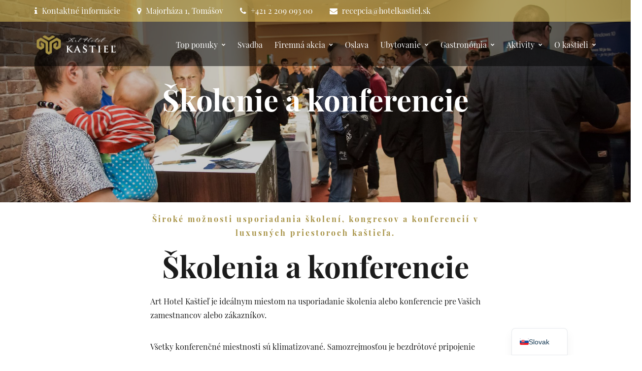

--- FILE ---
content_type: text/html; charset=UTF-8
request_url: https://www.hotelkastiel.sk/konferencie/
body_size: 13882
content:
<!DOCTYPE html>
<html lang="sk-SK">
<head>
	<meta charset="UTF-8">
	<meta name="viewport" content="width=device-width, initial-scale=1">
	<link rel="profile" href="http://gmpg.org/xfn/11">

	<meta name='robots' content='index, follow, max-image-preview:large, max-snippet:-1, max-video-preview:-1' />
	<style>img:is([sizes="auto" i], [sizes^="auto," i]) { contain-intrinsic-size: 3000px 1500px }</style>
	
	<!-- This site is optimized with the Yoast SEO plugin v26.4 - https://yoast.com/wordpress/plugins/seo/ -->
	<title>Školenie a konferencie - Art Hotel Kaštieľ, Tomášov</title>
	<meta name="description" content="Školenia a konferencie - história a novodobé technológie. Široký výber priestorov a kombinovaná kapacita až 500 hostí. Historická Jeszenáková sála alebo luxusná banketová sála." />
	<link rel="canonical" href="https://www.hotelkastiel.sk/konferencie/" />
	<meta property="og:locale" content="sk_SK" />
	<meta property="og:type" content="article" />
	<meta property="og:title" content="Školenie a konferencie - Art Hotel Kaštieľ, Tomášov" />
	<meta property="og:description" content="Školenia a konferencie - história a novodobé technológie. Široký výber priestorov a kombinovaná kapacita až 500 hostí. Historická Jeszenáková sála alebo luxusná banketová sála." />
	<meta property="og:url" content="https://www.hotelkastiel.sk/konferencie/" />
	<meta property="og:site_name" content="Art Hotel Kaštieľ, Tomášov" />
	<meta property="article:publisher" content="http://facebook.com/hotelkastiel/" />
	<meta property="article:modified_time" content="2022-12-17T13:05:59+00:00" />
	<meta name="twitter:label1" content="Predpokladaný čas čítania" />
	<meta name="twitter:data1" content="2 minúty" />
	<script type="application/ld+json" class="yoast-schema-graph">{"@context":"https://schema.org","@graph":[{"@type":"WebPage","@id":"https://www.hotelkastiel.sk/konferencie/","url":"https://www.hotelkastiel.sk/konferencie/","name":"Školenie a konferencie - Art Hotel Kaštieľ, Tomášov","isPartOf":{"@id":"https://www.hotelkastiel.sk/#website"},"datePublished":"2018-10-10T08:08:36+00:00","dateModified":"2022-12-17T13:05:59+00:00","description":"Školenia a konferencie - história a novodobé technológie. Široký výber priestorov a kombinovaná kapacita až 500 hostí. Historická Jeszenáková sála alebo luxusná banketová sála.","breadcrumb":{"@id":"https://www.hotelkastiel.sk/konferencie/#breadcrumb"},"inLanguage":"sk-SK","potentialAction":[{"@type":"ReadAction","target":["https://www.hotelkastiel.sk/konferencie/"]}]},{"@type":"BreadcrumbList","@id":"https://www.hotelkastiel.sk/konferencie/#breadcrumb","itemListElement":[{"@type":"ListItem","position":1,"name":"Home","item":"https://www.hotelkastiel.sk/"},{"@type":"ListItem","position":2,"name":"Školenie a konferencie"}]},{"@type":"WebSite","@id":"https://www.hotelkastiel.sk/#website","url":"https://www.hotelkastiel.sk/","name":"Art Hotel Kaštieľ, Tomášov","description":"","publisher":{"@id":"https://www.hotelkastiel.sk/#organization"},"potentialAction":[{"@type":"SearchAction","target":{"@type":"EntryPoint","urlTemplate":"https://www.hotelkastiel.sk/?s={search_term_string}"},"query-input":{"@type":"PropertyValueSpecification","valueRequired":true,"valueName":"search_term_string"}}],"inLanguage":"sk-SK"},{"@type":"Organization","@id":"https://www.hotelkastiel.sk/#organization","name":"Art Hotel Kaštieľ, Tomášov","url":"https://www.hotelkastiel.sk/","logo":{"@type":"ImageObject","inLanguage":"sk-SK","@id":"https://www.hotelkastiel.sk/#/schema/logo/image/","url":"https://www.hotelkastiel.sk/wp-content/uploads/2018/07/logo-header.png","contentUrl":"https://www.hotelkastiel.sk/wp-content/uploads/2018/07/logo-header.png","width":1289,"height":936,"caption":"Art Hotel Kaštieľ, Tomášov"},"image":{"@id":"https://www.hotelkastiel.sk/#/schema/logo/image/"},"sameAs":["http://facebook.com/hotelkastiel/","http://instagram.com/hotelkastiel/","https://www.linkedin.com/company/art-hotel-kastiel-tomasov/?viewAsMember=true","https://www.youtube.com/playlist?list=PLvlDIzNKGgpSADkmHpsw4owU0JUOEXfhn","https://sk.wikipedia.org/wiki/Kaštieľ_v_Tomášove"]}]}</script>
	<!-- / Yoast SEO plugin. -->


<link rel='dns-prefetch' href='//www.hotelkastiel.sk' />
<link rel='stylesheet' id='flatpickr-css' href='https://www.hotelkastiel.sk/wp-content/plugins/awebooking/assets/vendor/flatpickr/flatpickr.css?ver=4.5.1' type='text/css' media='all' />
<link rel='stylesheet' id='tippy-css' href='https://www.hotelkastiel.sk/wp-content/plugins/awebooking/assets/vendor/tippy-js/tippy.css?ver=2.6.0' type='text/css' media='all' />
<link rel='stylesheet' id='react-calendar-css' href='https://www.hotelkastiel.sk/wp-content/plugins/awebooking/assets/css/react-datepicker.min.css?ver=1.0.0' type='text/css' media='all' />
<link rel='stylesheet' id='awebooking-css' href='https://www.hotelkastiel.sk/wp-content/plugins/awebooking/assets/css/awebooking.css?ver=3.2.26' type='text/css' media='all' />
<link rel='stylesheet' id='awebooking-iconfont-css' href='https://www.hotelkastiel.sk/wp-content/plugins/awebooking/assets/fonts/awebooking-webfont.css?ver=3.2.26' type='text/css' media='all' />
<link rel='stylesheet' id='awebooking-colour-css' href='https://www.hotelkastiel.sk/wp-content/plugins/awebooking/assets/css/awebooking-colour.css?ver=3.2.26' type='text/css' media='all' />
<link rel='stylesheet' id='contact-form-7-css' href='https://www.hotelkastiel.sk/wp-content/plugins/contact-form-7/includes/css/styles.css?ver=6.1.3' type='text/css' media='all' />
<link rel='stylesheet' id='cookie-notice-front-css' href='https://www.hotelkastiel.sk/wp-content/plugins/cookie-notice/css/front.min.css?ver=2.5.9' type='text/css' media='all' />
<link rel='stylesheet' id='extras-vc-css' href='https://www.hotelkastiel.sk/wp-content/plugins/fleurdesel-required/vendor/awethemes/vc-extended//css/vc-extended.css?ver=6.8.3' type='text/css' media='all' />
<link rel='stylesheet' id='dashicons-css' href='https://www.hotelkastiel.sk/wp-includes/css/dashicons.min.css?ver=6.8.3' type='text/css' media='all' />
<link rel='stylesheet' id='fleurdesel-icons-css' href='https://www.hotelkastiel.sk/wp-content/themes/fleurdesel/dist/css/font-fleurdeselhotel.css?ver=6.8.3' type='text/css' media='all' />
<link rel='stylesheet' id='font-awesome-css' href='https://www.hotelkastiel.sk/wp-content/plugins/js_composer/assets/lib/bower/font-awesome/css/font-awesome.min.css?ver=5.5.2' type='text/css' media='all' />
<link rel='stylesheet' id='slick-css' href='https://www.hotelkastiel.sk/wp-content/themes/fleurdesel/src/css/slick.css?ver=1.6.0' type='text/css' media='all' />
<link rel='stylesheet' id='magnific-popup-css' href='https://www.hotelkastiel.sk/wp-content/themes/fleurdesel/src/css/magnific-popup.css?ver=1.1.0' type='text/css' media='all' />
<link rel='stylesheet' id='fleurdesel-style-css' href='https://www.hotelkastiel.sk/wp-content/themes/fleurdesel/dist/css/main.css?ver=2.0.0' type='text/css' media='all' />
<link rel='stylesheet' id='trp-language-switcher-v2-css' href='https://www.hotelkastiel.sk/wp-content/plugins/translatepress-multilingual/assets/css/trp-language-switcher-v2.css?ver=2.10.5' type='text/css' media='all' />
<link rel='stylesheet' id='js_composer_front-css' href='https://www.hotelkastiel.sk/wp-content/plugins/js_composer/assets/css/js_composer.min.css?ver=5.5.2' type='text/css' media='all' />
<link rel='stylesheet' id='js_composer_custom_css-css' href='//www.hotelkastiel.sk/wp-content/uploads/js_composer/custom.css?ver=5.5.2' type='text/css' media='all' />
<script type="text/javascript" src="https://www.hotelkastiel.sk/wp-includes/js/jquery/jquery.min.js?ver=3.7.1" id="jquery-core-js"></script>
<script type="text/javascript" src="https://www.hotelkastiel.sk/wp-includes/js/jquery/jquery-migrate.min.js?ver=3.4.1" id="jquery-migrate-js"></script>
<script type="text/javascript" src="https://www.hotelkastiel.sk/wp-content/plugins/awebooking/assets/vendor/popper-js/popper.min.js?ver=1.14.3" id="popper-js"></script>
<script type="text/javascript" src="https://www.hotelkastiel.sk/wp-content/plugins/awebooking/assets/vendor/a11y-dialog/a11y-dialog.min.js?ver=5.1.2" id="a11y-dialog-js"></script>
<script type="text/javascript" src="https://www.hotelkastiel.sk/wp-content/plugins/awebooking/assets/vendor/knockout/knockout-latest.js?ver=3.4.2" id="knockout-js"></script>
<script type="text/javascript" id="cookie-notice-front-js-before">
/* <![CDATA[ */
var cnArgs = {"ajaxUrl":"https:\/\/www.hotelkastiel.sk\/wp-admin\/admin-ajax.php","nonce":"11c50c8cc3","hideEffect":"fade","position":"bottom","onScroll":false,"onScrollOffset":100,"onClick":false,"cookieName":"cookie_notice_accepted","cookieTime":2592000,"cookieTimeRejected":2592000,"globalCookie":false,"redirection":false,"cache":false,"revokeCookies":false,"revokeCookiesOpt":"automatic"};
/* ]]> */
</script>
<script type="text/javascript" src="https://www.hotelkastiel.sk/wp-content/plugins/cookie-notice/js/front.min.js?ver=2.5.9" id="cookie-notice-front-js"></script>
<script type="text/javascript" src="https://www.hotelkastiel.sk/wp-content/plugins/translatepress-multilingual/assets/js/trp-frontend-language-switcher.js?ver=2.10.5" id="trp-language-switcher-js-v2-js"></script>
<link rel="https://api.w.org/" href="https://www.hotelkastiel.sk/wp-json/" /><link rel="alternate" title="JSON" type="application/json" href="https://www.hotelkastiel.sk/wp-json/wp/v2/pages/1886" /><link rel='shortlink' href='https://www.hotelkastiel.sk/?p=1886' />
<link rel="alternate" title="oEmbed (JSON)" type="application/json+oembed" href="https://www.hotelkastiel.sk/wp-json/oembed/1.0/embed?url=https%3A%2F%2Fwww.hotelkastiel.sk%2Fkonferencie%2F" />
<link rel="alternate" title="oEmbed (XML)" type="text/xml+oembed" href="https://www.hotelkastiel.sk/wp-json/oembed/1.0/embed?url=https%3A%2F%2Fwww.hotelkastiel.sk%2Fkonferencie%2F&#038;format=xml" />
<!-- Google Tag Manager -->
<script>(function(w,d,s,l,i){w[l]=w[l]||[];w[l].push({'gtm.start':
new Date().getTime(),event:'gtm.js'});var f=d.getElementsByTagName(s)[0],
j=d.createElement(s),dl=l!='dataLayer'?'&l='+l:'';j.async=true;j.src=
'https://www.googletagmanager.com/gtm.js?id='+i+dl;f.parentNode.insertBefore(j,f);
})(window,document,'script','dataLayer','GTM-5LRRZFN');</script>
<!-- End Google Tag Manager --><link rel="alternate" hreflang="sk-SK" href="https://www.hotelkastiel.sk/konferencie/"/>
<link rel="alternate" hreflang="en-GB" href="https://www.hotelkastiel.sk/en/konferencie/"/>
<link rel="alternate" hreflang="sk" href="https://www.hotelkastiel.sk/konferencie/"/>
<link rel="alternate" hreflang="en" href="https://www.hotelkastiel.sk/en/konferencie/"/>

<!-- Meta Pixel Code -->
<script type='text/javascript'>
!function(f,b,e,v,n,t,s){if(f.fbq)return;n=f.fbq=function(){n.callMethod?
n.callMethod.apply(n,arguments):n.queue.push(arguments)};if(!f._fbq)f._fbq=n;
n.push=n;n.loaded=!0;n.version='2.0';n.queue=[];t=b.createElement(e);t.async=!0;
t.src=v;s=b.getElementsByTagName(e)[0];s.parentNode.insertBefore(t,s)}(window,
document,'script','https://connect.facebook.net/en_US/fbevents.js');
</script>
<!-- End Meta Pixel Code -->
<script type='text/javascript'>var url = window.location.origin + '?ob=open-bridge';
            fbq('set', 'openbridge', '613069856022242', url);
fbq('init', '613069856022242', {}, {
    "agent": "wordpress-6.8.3-4.1.5"
})</script><script type='text/javascript'>
    fbq('track', 'PageView', []);
  </script><meta name="generator" content="Powered by WPBakery Page Builder - drag and drop page builder for WordPress."/>
<!--[if lte IE 9]><link rel="stylesheet" type="text/css" href="https://www.hotelkastiel.sk/wp-content/plugins/js_composer/assets/css/vc_lte_ie9.min.css" media="screen"><![endif]--><script async src="https://www.googletagmanager.com/gtag/js?id=UA-27352117-1"></script>
<script>
  window.dataLayer = window.dataLayer || [];
  function gtag(){dataLayer.push(arguments);}
  gtag('js', new Date());

  gtag('config', 'UA-27352117-1');
</script>
<link rel="icon" href="https://www.hotelkastiel.sk/wp-content/uploads/2018/07/cropped-logo-32x32.png" sizes="32x32" />
<link rel="icon" href="https://www.hotelkastiel.sk/wp-content/uploads/2018/07/cropped-logo-192x192.png" sizes="192x192" />
<link rel="apple-touch-icon" href="https://www.hotelkastiel.sk/wp-content/uploads/2018/07/cropped-logo-180x180.png" />
<meta name="msapplication-TileImage" content="https://www.hotelkastiel.sk/wp-content/uploads/2018/07/cropped-logo-270x270.png" />
		<style type="text/css" id="wp-custom-css">
			/* Hide grid gallery header filter -iused in restaurant page */
.fleurdesel-gallery__filter {
	display: none;
}
.wpcf7-display-none {
    display: none;
}
/* smaller gaps between menu items*/

.classic-header__nav .main-navigation > li {
	margin: 0 15px
}

/*mobile header transparent logo bg */
.header-mobile__small-panel {
	background-color:transparent !important;
}

/* hide meta from post listing */
.post-meta {
	display:none;
}

.social-banner a {
	color: #fff;
}

.searchbox-occupancy-info__item:not(:last-child):after {
	content:none !important;
}

.top-header {
	background: rgb(166,145,67,0.75);
	line-height: 1;
}

@media (min-width: 992px) {
.hook-md-down { display: none }
}

.classic-header__nav .main-navigation > li {
    margin: 0 10px;
}
.post-title {display:none}
div#content {
    padding: 0;
}

.page-id-7654 h6 {color:#a69143;padding-top: 20px;}
.page-id-7654 td {border: none;
    border-bottom: 1px solid #a6914342;}

.page-id-7669 h6 {color:#a69143;padding-top: 20px;}
.page-id-7669 td {border: none;
    border-bottom: 1px solid #a6914342;}

.page-id-7757 h6 {color:#a69143;padding-top: 20px;}
.page-id-7757 td {border: none;
    border-bottom: 1px solid #a6914342;}

.page-id-7767 h6 {color:#a69143;padding-top: 20px;}
.page-id-7767 td {border: none;
    border-bottom: 1px solid #a6914342;}

.page-id-7707 h6 {color:#a69143;padding-top: 20px;}
.page-id-7707 td {border: none;
    border-bottom: 1px solid #a6914342;}

.page-id-7706 h6 {color:#a69143;padding-top: 20px;}
.page-id-7706 td {border: none;
    border-bottom: 1px solid #a6914342;}

.page-id-7759 h6 {color:#a69143;padding-top: 20px;}
.page-id-7759 td {border: none;
    border-bottom: 1px solid #a6914342;}

.page-id-7771 h6 {color:#a69143;padding-top: 20px;}
.page-id-7771 td {border: none;
    border-bottom: 1px solid #a6914342;}

.single-room h2 {
    padding-top: 50px;
}

.covid-banner {text-align: center;background: beige;}



/**START CSS FOR TV DO NOT DELETE**/





.page-id-7474 .classic-header {display:none!important}
.page-id-7474 .fleurdesel-pagetitle {display:none!important}
.page-id-7474 .classic-footer {display:none!important}
#cookie-notice {display: none !important;} .page-id-7474 .insert-page-title {display:none}


.page-id-7505 .classic-header {display:none!important}
.page-id-7505 .fleurdesel-pagetitle {display:none!important}
.page-id-7505 .classic-footer {display:none!important}
#cookie-notice { display: none !important;}
.page-id-7505 .insert-page-title {display:none}


.page-id-7511 .classic-header {display:none!important}
.page-id-7511 .fleurdesel-pagetitle {display:none!important}
.page-id-7511 .classic-footer {display:none!important}
#cookie-notice {
    display: none !important;
} .page-id-7511 .insert-page-title {display:none}

.page-id-7589 .classic-header {display:none!important}
.page-id-7589 .fleurdesel-pagetitle {display:none!important}
.page-id-7589 .classic-footer {display:none!important}
#cookie-notice {
    display: none !important;
} .page-id-7589 .insert-page-title {display:none}


.page-id-7595 .classic-header {display:none!important}
.page-id-7595 .fleurdesel-pagetitle {display:none!important}
.page-id-7595 .classic-footer {display:none!important}
#cookie-notice {
    display: none !important;
} .page-id-7595 .insert-page-title {display:none}


.page-id-7669 .classic-header {display:none!important}
.page-id-7669 .fleurdesel-pagetitle {display:none!important}
.page-id-7669 .classic-footer {display:none!important}
#cookie-notice {
    display: none !important;
} .page-id-7669 .insert-page-title {display:none}

.page-id-7767 .classic-header {display:none!important}
.page-id-7767 .fleurdesel-pagetitle {display:none!important}
.page-id-7767 .classic-footer {display:none!important}
#cookie-notice {
    display: none !important;
} .page-id-7767 .insert-page-title {display:none}

.page-id-7706 .classic-header {display:none!important}
.page-id-7706 .fleurdesel-pagetitle {display:none!important}
.page-id-7706 .classic-footer {display:none!important}
#cookie-notice {
    display: none !important;
} .page-id-7706 .insert-page-title {display:none}

.page-id-7710 .classic-header {display:none!important}
.page-id-7710 .fleurdesel-pagetitle {display:none!important}
.page-id-7710 .classic-footer {display:none!important}
#cookie-notice {
    display: none !important;
} .page-id-7710 .insert-page-title {display:none}

.page-id-7712 .classic-header {display:none!important}
.page-id-7712 .fleurdesel-pagetitle {display:none!important}
.page-id-7712 .classic-footer {display:none!important}
#cookie-notice {
    display: none !important;
} .page-id-7712 .insert-page-title {display:none}

.page-id-7771 .classic-header {display:none!important}
.page-id-7771 .fleurdesel-pagetitle {display:none!important}
.page-id-7771 .classic-footer {display:none!important}
#cookie-notice {
    display: none !important;
} .page-id-7771 .insert-page-title {display:none}

.page-id-7804 .classic-header {display:none!important}
.page-id-7804 .fleurdesel-pagetitle {display:none!important}
.page-id-7804 .classic-footer {display:none!important}
#cookie-notice {
    display: none !important;
} .page-id-7804 .insert-page-title {display:none}

.page-id-7863 .classic-header {display:none!important}
.page-id-7863 .fleurdesel-pagetitle {display:none!important}
.page-id-7863 .classic-footer {display:none!important}
#cookie-notice {
    display: none !important;
} .page-id-7863 .insert-page-title {display:none}

.page-id-7860 .classic-header {display:none!important}
.page-id-7860 .fleurdesel-pagetitle {display:none!important}
.page-id-7860 .classic-footer {display:none!important}
#cookie-notice {
    display: none !important;
} .page-id-7860 .insert-page-title {display:none}

.page-id-7669 .covid-banner {display:none!important}

.page-id-7511 .covid-banner {display:none!important}

.page-id-7505 .covid-banner {display:none!important}

.page-id-7767 .covid-banner {display:none!important} 

.page-id-7860 .covid-banner {display:none!important}

.page-id-7474 .covid-banner {display:none!important}

.page-id-7706 .covid-banner {display:none!important}

.page-id-7710 .covid-banner {display:none!important}

.page-id-7712 .covid-banner {display:none!important}

.page-id-7771 .covid-banner {display:none!important}

.page-id-7863 .covid-banner {display:none!important}

.page-id-7804 .covid-banner {display:none!important}

.page-id-7804 .sgpb-popup-overlay,
.page-id-7863 .sgpb-popup-overlay,
.page-id-7771 .sgpb-popup-overlay,
.page-id-7712 .sgpb-popup-overlay,
.page-id-7710 .sgpb-popup-overlay,
.page-id-7706 .sgpb-popup-overlay,
.page-id-7474 .sgpb-popup-overlay,
.page-id-7860 .sgpb-popup-overlay,
.page-id-7669 .sgpb-popup-overlay, 
.page-id-7511 .sgpb-popup-overlay,
.page-id-7505 .sgpb-popup-overlay,
.page-id-7767 .sgpb-popup-overlay

{
    display: none !important;
}

.page-id-7804 .sgpb-popup-dialog-main-div-wrapper,
.page-id-7863 .sgpb-popup-dialog-main-div-wrapper,
.page-id-7771 .sgpb-popup-dialog-main-div-wrapper,
.page-id-7712 .sgpb-popup-dialog-main-div-wrapper,
.page-id-7710 .sgpb-popup-dialog-main-div-wrapper,
.page-id-7706 .sgpb-popup-dialog-main-div-wrapper,
.page-id-7474 .sgpb-popup-dialog-main-div-wrapper,
.page-id-7860 .sgpb-popup-dialog-main-div-wrapper,
.page-id-7669 .sgpb-popup-dialog-main-div-wrapper, 
.page-id-7511 .sgpb-popup-dialog-main-div-wrapper,
.page-id-7505 .sgpb-popup-dialog-main-div-wrapper,
.page-id-7767 .sgpb-popup-dialog-main-div-wrapper

{
    display: none !important;
}




/**END CSS FOR TV DO NOT DELETE**/




.header-mobile__logo-small {
    padding-top: 56px;
    padding-bottom: 5px;
}
.fleurdesel-awebooking.fleurdesel-awebooking--standard-3 .apb-field {
    text-align: center;
}
.fleurdesel-awebooking.fleurdesel-awebooking--standard-3 .apb-calendar {
    text-align: center;
}
p {
padding-left: 20px;
padding-right: 20px;
padding-top: 20px;
}
.fleurdesel__title {
    padding-left: 20px;
    padding-right: 20px;
}
		</style>
		<style type="text/css" data-type="vc_shortcodes-custom-css">.vc_custom_1491295074251{padding-bottom: 150px !important;}.vc_custom_1666778001147{margin-bottom: 80px !important;padding-right: 30px !important;padding-left: 30px !important;}.vc_custom_1593101820252{margin-bottom: 150px !important;}</style><noscript><style type="text/css"> .wpb_animate_when_almost_visible { opacity: 1; }</style></noscript><!-- Facebook Pixel Code -->
<script>
  !function(f,b,e,v,n,t,s)
  {if(f.fbq)return;n=f.fbq=function(){n.callMethod?
  n.callMethod.apply(n,arguments):n.queue.push(arguments)};
  if(!f._fbq)f._fbq=n;n.push=n;n.loaded=!0;n.version='2.0';
  n.queue=[];t=b.createElement(e);t.async=!0;
  t.src=v;s=b.getElementsByTagName(e)[0];
  s.parentNode.insertBefore(t,s)}(window, document,'script',
  'https://connect.facebook.net/en_US/fbevents.js');
  fbq('init', '192880009519792');
  fbq('track', 'PageView');
</script>
<noscript>
  <img height="1" width="1" style="display:none" 
       src="https://www.facebook.com/tr?id={192880009519792}&ev=PageView&noscript=1"/>
</noscript>
<!-- End Facebook Pixel Code -->
	
</head>
<body class="wp-singular page-template page-template-templates page-template-page-builder page-template-templatespage-builder-php page page-id-1886 wp-theme-fleurdesel cookies-not-set translatepress-sk_SK group-blog wpb-js-composer js-comp-ver-5.5.2 vc_responsive">

		
	<!--

<div class="textoheader"><div class="covid-banner">
			Hotel je aktuálne v režime <strong>OP</strong>. Farba covid Automatu je <span style="color:brown">Bordová.</span><strong><a href="/covid-informacia"> Čo to znamená?</a></strong>	
		</div></div>

-->

	

<div id="page" class="site">
	<a class="skip-link screen-reader-text" href="#content">Skip to content</a>

	<header id="masthead" class="site-header" style="background-image: url(https://www.hotelkastiel.sk/wp-content/uploads/2019/05/kongreska-landscape.jpg);" role="banner">
		<div class="hidden-md-down">
	<div class="classic-header clearfix header-sticky">
		<div class="top-header">
	<div class="container">
		<div class="top-header__main icons-bar clearfix">

			<div class="top-header__left">
  <i class="fa fa-info"></i>
  <a href="">Kontaktné informácie</a> 
				<i class="fa fa-map-marker"></i>
<a href="https://www.google.com/maps?q=Art+Hotel+Ka%C5%A1tie%C4%BE+Tom%C3%A1%C5%A1ov+Slovakia" target="_blank" rel="noopener">Majorháza 1, Tomášov</a>

<i class="fa fa-phone"></i>
<a href="tel:+421 2 209 093 00">+421 2 209 093 00</a>

<i class="fa fa-envelope"></i>
<a href="mailto:recepcia@hotelkastiel.sk">recepcia@hotelkastiel.sk</a>			</div>

			<div class="top-header__right">
							</div>
		</div>
	</div>
</div>

		<div class="classic-header__nav clearfix">
			<div class="container">

				<div class="fleur-menu-container clearfix">
					<div class="classic-logo"><a class="site-logo site-logo--link site_logo" href="https://www.hotelkastiel.sk/" rel="home"><img src="/wp-content/uploads/2018/08/logo-white-text.png" class="site-logo-img" alt="Art Hotel Kaštieľ, Tomášov"></a></div><ul id="primary-menu" class="main-navigation"><li id="menu-item-5419" class="menu-item menu-item-type-post_type menu-item-object-page menu-item-has-children menu-item-5419"><a href="https://www.hotelkastiel.sk/pobytove-balicky/">Top ponuky</a>
<ul class="sub-menu">
	<li id="menu-item-10152" class="menu-item menu-item-type-post_type menu-item-object-page menu-item-10152"><a href="https://www.hotelkastiel.sk/kacacie-a-husacie-hody/">Kačacie a husacie hody</a></li>
	<li id="menu-item-9894" class="menu-item menu-item-type-post_type menu-item-object-page menu-item-9894"><a href="https://www.hotelkastiel.sk/vikendovyspecial">Víkendový cenový špeciál</a></li>
	<li id="menu-item-5424" class="menu-item menu-item-type-post_type menu-item-object-page menu-item-5424"><a href="https://www.hotelkastiel.sk/pobytove-balicky/">Pobytové balíčky</a></li>
	<li id="menu-item-6996" class="menu-item menu-item-type-post_type menu-item-object-page menu-item-6996"><a href="https://www.hotelkastiel.sk/darcek">Darčeky</a></li>
</ul>
</li>
<li id="menu-item-1408" class="menu-item menu-item-type-post_type menu-item-object-page menu-item-1408"><a href="https://www.hotelkastiel.sk/svadby/">Svadba</a></li>
<li id="menu-item-2444" class="menu-item menu-item-type-post_type menu-item-object-page current-menu-ancestor current-menu-parent current_page_parent current_page_ancestor menu-item-has-children menu-item-2444"><a href="https://www.hotelkastiel.sk/firemna-akcia/">Firemná akcia</a>
<ul class="sub-menu">
	<li id="menu-item-1893" class="menu-item menu-item-type-post_type menu-item-object-page menu-item-1893"><a href="https://www.hotelkastiel.sk/family-day/">Family day</a></li>
	<li id="menu-item-10141" class="menu-item menu-item-type-post_type menu-item-object-page menu-item-10141"><a href="https://www.hotelkastiel.sk/teambuilding/">Teambuilding</a></li>
	<li id="menu-item-1891" class="menu-item menu-item-type-post_type menu-item-object-page current-menu-item page_item page-item-1886 current_page_item menu-item-1891"><a href="https://www.hotelkastiel.sk/konferencie/" aria-current="page">Školenie a konferencie</a></li>
	<li id="menu-item-1890" class="menu-item menu-item-type-post_type menu-item-object-page menu-item-1890"><a href="https://www.hotelkastiel.sk/firemna-prezentacia/">Firemná prezentácia</a></li>
</ul>
</li>
<li id="menu-item-1415" class="menu-item menu-item-type-post_type menu-item-object-page menu-item-1415"><a href="https://www.hotelkastiel.sk/oslava/">Oslava</a></li>
<li id="menu-item-1430" class="menu-item menu-item-type-post_type menu-item-object-page menu-item-has-children menu-item-1430"><a href="https://www.hotelkastiel.sk/ubytovanie/">Ubytovanie</a>
<ul class="sub-menu">
	<li id="menu-item-4789" class="menu-item menu-item-type-post_type menu-item-object-page menu-item-4789"><a href="https://www.hotelkastiel.sk/ubytovanie/">Ubytovanie</a></li>
	<li id="menu-item-4788" class="menu-item menu-item-type-post_type menu-item-object-page menu-item-4788"><a href="https://www.hotelkastiel.sk/pobytove-balicky/">Pobytové balíčky</a></li>
</ul>
</li>
<li id="menu-item-1416" class="menu-item menu-item-type-post_type menu-item-object-page menu-item-has-children menu-item-1416"><a href="https://www.hotelkastiel.sk/restauracia/">Gastronómia</a>
<ul class="sub-menu">
	<li id="menu-item-2333" class="menu-item menu-item-type-post_type menu-item-object-page menu-item-2333"><a href="https://www.hotelkastiel.sk/restauracia/">Reštaurácia REGNUM</a></li>
	<li id="menu-item-10151" class="menu-item menu-item-type-post_type menu-item-object-page menu-item-10151"><a href="https://www.hotelkastiel.sk/kacacie-a-husacie-hody/">Kačacie a husacie hody</a></li>
	<li id="menu-item-9893" class="menu-item menu-item-type-post_type menu-item-object-page menu-item-9893"><a href="https://www.hotelkastiel.sk/vikendovyspecial">Víkendový cenový špeciál</a></li>
	<li id="menu-item-7903" class="menu-item menu-item-type-post_type menu-item-object-page menu-item-7903"><a href="https://www.hotelkastiel.sk/a-la-carte/">à la carte</a></li>
	<li id="menu-item-7902" class="menu-item menu-item-type-post_type menu-item-object-page menu-item-7902"><a href="https://www.hotelkastiel.sk/drink-menu/">Nápojový lístok</a></li>
	<li id="menu-item-10047" class="menu-item menu-item-type-post_type menu-item-object-page menu-item-10047"><a href="https://www.hotelkastiel.sk/vinna-karta-15/">Vínna karta</a></li>
	<li id="menu-item-2334" class="menu-item menu-item-type-post_type menu-item-object-page menu-item-2334"><a href="https://www.hotelkastiel.sk/vinna-pivnica/">Vínna pivnica</a></li>
	<li id="menu-item-2374" class="menu-item menu-item-type-post_type menu-item-object-page menu-item-2374"><a href="https://www.hotelkastiel.sk/catering/">Catering</a></li>
</ul>
</li>
<li id="menu-item-1405" class="menu-item menu-item-type-post_type menu-item-object-page menu-item-has-children menu-item-1405"><a href="https://www.hotelkastiel.sk/aktivity/">Aktivity</a>
<ul class="sub-menu">
	<li id="menu-item-1902" class="menu-item menu-item-type-post_type menu-item-object-page menu-item-1902"><a href="https://www.hotelkastiel.sk/wellness/">Wellness &#038; Spa</a></li>
	<li id="menu-item-1900" class="menu-item menu-item-type-post_type menu-item-object-page menu-item-1900"><a href="https://www.hotelkastiel.sk/bazen/">Letný bazén</a></li>
	<li id="menu-item-5224" class="menu-item menu-item-type-post_type menu-item-object-page menu-item-5224"><a href="https://www.hotelkastiel.sk/piknik/">Piknik v parku</a></li>
	<li id="menu-item-1899" class="menu-item menu-item-type-post_type menu-item-object-page menu-item-1899"><a href="https://www.hotelkastiel.sk/adventure-golf/">Adventure golf</a></li>
	<li id="menu-item-1901" class="menu-item menu-item-type-post_type menu-item-object-page menu-item-1901"><a href="https://www.hotelkastiel.sk/footgolf/">Footgolf</a></li>
	<li id="menu-item-6139" class="menu-item menu-item-type-post_type menu-item-object-page menu-item-6139"><a href="https://www.hotelkastiel.sk/activities-nearby/">Aktivity v okolí</a></li>
</ul>
</li>
<li id="menu-item-3345" class="menu-item menu-item-type-post_type menu-item-object-page menu-item-has-children menu-item-3345"><a href="https://www.hotelkastiel.sk/historia/">O kaštieli</a>
<ul class="sub-menu">
	<li id="menu-item-10137" class="menu-item menu-item-type-post_type menu-item-object-page menu-item-10137"><a href="https://www.hotelkastiel.sk/news/">Novinky</a></li>
	<li id="menu-item-10139" class="menu-item menu-item-type-post_type menu-item-object-page menu-item-10139"><a href="https://www.hotelkastiel.sk/park/">Park</a></li>
	<li id="menu-item-1931" class="menu-item menu-item-type-post_type menu-item-object-page menu-item-1931"><a href="https://www.hotelkastiel.sk/historia/">História</a></li>
	<li id="menu-item-1926" class="menu-item menu-item-type-post_type menu-item-object-page menu-item-1926"><a href="https://www.hotelkastiel.sk/fotogaleria/">Fotogaléria</a></li>
	<li id="menu-item-10148" class="menu-item menu-item-type-post_type menu-item-object-page menu-item-10148"><a href="https://www.hotelkastiel.sk/kontakt/">Kontakt</a></li>
</ul>
</li>
</ul>				</div><!-- /.awemenu-container -->
			</div><!-- /.container -->
                                <div class="container-fluid message-panel-regular"></div>
                
		</div>



	</div>

</div>
<div class="hook-md-down">
			<div class="container-fluid message-panel-regular"></div>
		</div>

		<section class="fleurdesel-pagetitle">
	<div class="fleurdesel-overlay"></div>
	<div class="container">
		<div class="section-header">
						<h1 class="fleurdesel-title">Školenie a konferencie</h1>		</div>
	</div>
</section>

	</header>

	
	<div id="content" class=" site-container page-builder container">

		
	<main id="main" class="site-main">
		
			<div id="page-1886" class="post-1886 page type-page status-publish hentry">
				<div class="vc_row wpb_row vc_row-fluid">
				
<div class="wpb_column vc_column_container vc_col-sm-12 vc_col-lg-offset-2 vc_col-lg-8 vc_col-md-offset-2 vc_col-md-8"><div class="vc_column-inner "><div class="wpb_wrapper">
	<div class="wpb_text_column wpb_content_element " >
		<div class="wpb_wrapper">
			<div class="fleurdesel-heading vc_custom_1547990664775 text-center">
<p class="fleurdesel__meta font-600 text-color-1">Široké možnosti usporiadania školení, kongresov a konferencií v luxusných priestoroch kaštieľa.</p>
<h2 class="fleurdesel__title h1 fz-Default">Školenia a konferencie</h2>
</div>

		</div>
	</div>

	<div class="wpb_text_column wpb_content_element  vc_custom_1666778001147" >
		<div class="wpb_wrapper">
			<p>Art Hotel Kaštieľ je ideálnym miestom na usporiadanie školenia alebo konferencie pre Vašich zamestnancov alebo zákazníkov.</p>
<p>Všetky konferenčné miestnosti sú klimatizované. Samozrejmosťou je bezdrôtové pripojenie na internet v celom hoteli a kvalitné audiovizuálne vybavenie. V cene prenájmu Vám ponúkame aj:</p>
<ul>
<li>projektor</li>
<li>projekčné plátno</li>
<li>reproduktory</li>
<li>káblový mikrofón</li>
<li>bezdrôtový mikrofón</li>
<li>flipchart</li>
<li>WiFi internet</li>
<li>parkovacie miesta až pre 80 áut</li>
</ul>
<p>&nbsp;</p>
<p>Ďalej pre Vás vieme zabezpečiť:</p>
<ul>
<li>občerstvenie počas celého dňa (raňajky, coffeebreaky, obedy, večere)</li>
<li><a href="https://www.hotelkastiel.sk/restauracia/">chutné jedlá z našej kuchyne</a></li>
<li>degustácie s odborníkmi</li>
<li>set up priestorov</li>
<li>teambuildingové aktivity priamo v areáli (footgolf, minigolf)</li>
<li>odpočinok v hotelovom wellness</li>
<li>dopravu mikrobusom</li>
<li><a href="https://www.hotelkastiel.sk/ubytovanie/">ubytovanie</a> v 20 izbách</li>
</ul>

		</div>
	</div>
</div></div></div><div class="wpb_column vc_column_container vc_col-sm-12"><div class="vc_column-inner "><div class="wpb_wrapper"></div></div></div></div><div class="vc_row wpb_row vc_row-fluid vc_custom_1491295074251">
				
<div class="wpb_column vc_column_container vc_col-sm-12"><div class="vc_column-inner "><div class="wpb_wrapper">
	<div class="wpb_text_column wpb_content_element  vc_custom_1593101820252" >
		<div class="wpb_wrapper">
			<h2>Kapacita ponúkaných priestorov</h2>
<p>&nbsp;</p>
<table width="604">
<tbody>
<tr>
<td width="101"></td>
<td width="75">Poschodie</td>
<td width="78">Rozmery</td>
<td width="62">Rozloha</td>
<td width="62">Divadlo</td>
<td width="52">Škola</td>
<td width="64">U-sedenie</td>
<td width="59">Banket</td>
<td width="51">Párty</td>
</tr>
<tr>
<td width="101">Banketová sála</td>
<td width="75">-1</td>
<td width="78">13 x 15 m</td>
<td width="62">195 m<sup>2</sup></td>
<td width="62">300 osôb</td>
<td width="52">100 osôb</td>
<td width="64">60 osôb</td>
<td width="59">160 osôb</td>
<td width="51">200 osôb</td>
</tr>
<tr>
<td width="101">Jesenáková sála</td>
<td width="75">1</td>
<td width="78">9 x 11 m</td>
<td width="62">98 m<sup>2</sup></td>
<td width="62">90 osôb</td>
<td width="52">60 osôb</td>
<td width="64">40 osôb</td>
<td width="59">70 osôb</td>
<td width="51">70 osôb</td>
</tr>
<tr>
<td width="101">Strasserov salón</td>
<td width="75">1</td>
<td width="78">6 x 5 m</td>
<td width="62">32 m<sup>2</sup></td>
<td width="62">&#8211;</td>
<td width="52">&#8211;</td>
<td width="64">8 osôb</td>
<td width="59">10 osôb</td>
<td width="51">10 osôb</td>
</tr>
<tr>
<td width="101">Draškóczyho salón</td>
<td width="75">1</td>
<td width="78">11 x 5 m</td>
<td width="62">55 m<sup>2</sup></td>
<td width="62">30 osôb</td>
<td width="52">30 osôb</td>
<td width="64">20 osôb</td>
<td width="59">20 osôb</td>
<td width="51">30 osôb</td>
</tr>
<tr>
<td width="101">Reštaurácia Regum</td>
<td width="75">0</td>
<td width="78">18 x 5 m</td>
<td width="62">85 m<sup>2</sup></td>
<td width="62">&#8211;</td>
<td width="52">&#8211;</td>
<td width="64">20 osôb</td>
<td width="59">30 osôb</td>
<td width="51">40 osôb</td>
</tr>
<tr>
<td width="101">Nádvorie so stanom</td>
<td width="75">0</td>
<td width="78">25 x 15 m</td>
<td width="62">375 m<sup>2</sup></td>
<td width="62">300 osôb</td>
<td width="52">200 osôb</td>
<td width="64">100 osôb</td>
<td width="59">200 osôb</td>
<td width="51">300 osôb</td>
</tr>
<tr>
<td width="101">Vináreň Sklep</td>
<td width="75">-1</td>
<td width="78">10 x 5m</td>
<td width="62">52 m<sup>2</sup></td>
<td width="62">&#8211;</td>
<td width="52">&#8211;</td>
<td width="64">&#8211;</td>
<td width="59">20 osôb</td>
<td width="51">20 osôb</td>
</tr>
<tr>
<td width="101">Amfiteáter</td>
<td width="75">park</td>
<td width="78">17 x 11 m</td>
<td width="62">180 m<sup>2</sup></td>
<td width="62">160 osôb</td>
<td width="52">&#8211;</td>
<td width="64">&#8211;</td>
<td width="59">&#8211;</td>
<td width="51">&#8211;</td>
</tr>
</tbody>
</table>

		</div>
	</div>
<div class="fleurdesel-gallery " data-init="gallery">
	<div class="dropdown fleurdesel-gallery__filter font-1" data-init="filter">
	<button class="btn btn-secondary dropdown-toggle font-1" hidden type="button" data-toggle="dropdown" aria-haspopup="true" aria-expanded="false">All</button>
	<div class="dropdown-menu">
		<a class="dropdown-item current" href="#" data-filter="*">All</a>
						<a class="dropdown-item" href="#" data-filter=".group-0"></a>
			</div>
</div>
<!-- /.fleurdesel-gallery__filter -->

<div class="fleurdesel-gallery__wrap clearfix" data-init="isotope" data-cols="4" data-gap="30" data-gallery="popup">
	<div class="grid-sizer"></div>
			<div class="fleurdesel-gallery__item group-0" data-grid="grid-item">
		<div class="fleurdesel-gallery__media">
 			<a href="https://www.hotelkastiel.sk/wp-content/uploads/2019/01/5-3.jpg">
				<img fetchpriority="high" decoding="async" width="640" height="500" src="https://www.hotelkastiel.sk/wp-content/uploads/2019/01/5-3-640x500.jpg" class="attachment-fleurdesel-medium size-fleurdesel-medium" alt="" />			</a>
		</div>
		<!-- /.fleurdesel-gallery__media -->

				<!-- /.fleurdesel-gallery__ -->
	</div>
		<div class="fleurdesel-gallery__item group-1" data-grid="grid-item">
		<div class="fleurdesel-gallery__media">
 			<a href="https://www.hotelkastiel.sk/wp-content/uploads/2022/10/Stan.jpg">
				<img decoding="async" width="640" height="500" src="https://www.hotelkastiel.sk/wp-content/uploads/2022/10/Stan-640x500.jpg" class="attachment-fleurdesel-medium size-fleurdesel-medium" alt="" />			</a>
		</div>
		<!-- /.fleurdesel-gallery__media -->

				<!-- /.fleurdesel-gallery__ -->
	</div>
		<div class="fleurdesel-gallery__item group-2" data-grid="grid-item">
		<div class="fleurdesel-gallery__media">
 			<a href="https://www.hotelkastiel.sk/wp-content/uploads/2020/06/1M6A5119-e1596431580270.jpg">
				<img decoding="async" width="640" height="500" src="https://www.hotelkastiel.sk/wp-content/uploads/2020/06/1M6A5119-640x500.jpg" class="attachment-fleurdesel-medium size-fleurdesel-medium" alt="Banketová sála" />			</a>
		</div>
		<!-- /.fleurdesel-gallery__media -->

				<!-- /.fleurdesel-gallery__ -->
	</div>
		<div class="fleurdesel-gallery__item group-3" data-grid="grid-item">
		<div class="fleurdesel-gallery__media">
 			<a href="https://www.hotelkastiel.sk/wp-content/uploads/2022/10/Drask.jpg">
				<img loading="lazy" decoding="async" width="640" height="500" src="https://www.hotelkastiel.sk/wp-content/uploads/2022/10/Drask-640x500.jpg" class="attachment-fleurdesel-medium size-fleurdesel-medium" alt="" />			</a>
		</div>
		<!-- /.fleurdesel-gallery__media -->

				<!-- /.fleurdesel-gallery__ -->
	</div>
		<div class="fleurdesel-gallery__item group-4" data-grid="grid-item">
		<div class="fleurdesel-gallery__media">
 			<a href="https://www.hotelkastiel.sk/wp-content/uploads/2022/10/Jesenak-scaled.jpg">
				<img loading="lazy" decoding="async" width="640" height="500" src="https://www.hotelkastiel.sk/wp-content/uploads/2022/10/Jesenak-640x500.jpg" class="attachment-fleurdesel-medium size-fleurdesel-medium" alt="" />			</a>
		</div>
		<!-- /.fleurdesel-gallery__media -->

				<!-- /.fleurdesel-gallery__ -->
	</div>
		<div class="fleurdesel-gallery__item group-5" data-grid="grid-item">
		<div class="fleurdesel-gallery__media">
 			<a href="https://www.hotelkastiel.sk/wp-content/uploads/2022/10/Banketovaaa-sala-scaled.jpg">
				<img loading="lazy" decoding="async" width="640" height="500" src="https://www.hotelkastiel.sk/wp-content/uploads/2022/10/Banketovaaa-sala-640x500.jpg" class="attachment-fleurdesel-medium size-fleurdesel-medium" alt="" />			</a>
		</div>
		<!-- /.fleurdesel-gallery__media -->

				<!-- /.fleurdesel-gallery__ -->
	</div>
		<!-- /.fleurdesel-gallery__item -->

</div>
</div>
</div></div></div></div>
			</div><!-- #post-## -->

			</main><!-- #main -->

	
	</div><!-- #content -->

	
	<footer id="colophon" class="classic-footer clearfix" style="background-image: url(/wp-content/uploads/2019/05/footer.jpg);" role="contentinfo">
	<div class="container">
						<div class="classic-footer__columns">
			<div class="row">
				
					<div class="col-md-3">
						<section id="custom_html-13" class="widget_text widget widget_custom_html"><div class="textwidget custom-html-widget"><div style="text-align:center">
<a href="http://facebook.com/hotelkastiel" target="_blank">
<p style="line-height:1.8">
<i class="fa fa-facebook"></i>
<br> Sledujte nás na Facebooku
</p>
</a>
<br>
<a href="http://instagram.com/hotelkastiel" target="_blank">
<p style="line-height:1.8">
<i class="fa fa-instagram"></i>
<br> Sledujte nás na Instagrame
</p>
<p style="color:#a69143; line-height:1.8">#hotelkastiel</p>
</a>
<br>
<a href="http://www.youtube.com/playlist?list=PLvlDIzNKGgpSADkmHpsw4owU0JUOEXfhn" target="_blank">
<p style="line-height:1.8">
<i class="fa fa-youtube"></i>
<br> Sledujte naše videá na YouTube
</p>
</a>
</div></div></section>					</div>

					
					<div class="col-md-3">
						<section id="custom_html-2" class="widget_text widget widget_custom_html"><div class="textwidget custom-html-widget"><p style="font-family: 'Playfair Display', serif;color:#a69143; text-align:center; line-height:1.8">
ADRESA</p><p style="font-family: 'Playfair Display', serif;color:white; text-align:center; line-height:1.8">Art Hotel Kaštieľ
Majorháza 1<br>
Tomášov 900 44<br>
Slovenská republika</p>
<br/>
<p style="font-family: 'Playfair Display', serif;color:#a69143; text-align:center; line-height:1.8">
	RECEPCIA</p><p style="font-family: 'Playfair Display', serif;color:white; text-align:center; line-height:1.8">Tel: <a href="tel:+421220909300">+421 2 209 093 00</a><br>
E-mail: <a href="mailto:recepcia@hotelkastiel.sk">recepcia@hotelkastiel.sk</a></p></div></section>					</div>

					
					<div class="col-md-3">
						<section id="custom_html-17" class="widget_text widget widget_custom_html"><div class="textwidget custom-html-widget"><p style="font-family: 'Playfair Display', serif;color:#a69143; text-align:center; line-height:1.8">
EVENT MANAŽÉR<br>
</p><p style="font-family: 'Playfair Display', serif;color:white; text-align:center; line-height:1.8">
Dušan Lamoš-Feré<br>
	<a href="mailto:eventy@hotelkastiel.sk">eventy@hotelkastiel.sk</a><br>
Tel: <a href="tel:+421 918 621 622">+421 918 621 622</a></p>
<p style="font-family: 'Playfair Display', serif;color:#a69143; text-align:center; line-height:1.8"><br></p>  </div></section>					</div>

					
					<div class="col-md-3">
						<section id="custom_html-19" class="widget_text widget widget_custom_html"><div class="textwidget custom-html-widget"><br><br><a href="https://www.hotelkastiel.sk/obchodne-podmienky/">Všeobecné obchodné podmienky</a></div></section>					</div>

								</div>
		</div>
						<div class="footer-info">
			<div class="footer-info__left">
				<p>Copyright 2025  &copy;  Art Hotel Kaštieľ </p>
			</div>
			<div class="footer-info__right">
                <ul class="social-icons">
                    <li>
                        <a href="https://www.facebook.com/hotelkastiel" title="Facebook" target="_blank">
                            <i class="fa fa-facebook"></i>
                        </a>
                    </li>
                    <li>
                        <a href="https://www.instagram.com/hotelkastiel/" title="Instagram" target="_blank">
                            <i class="fa fa-instagram"></i>
                        </a>
                    </li>
                    <li>
                        <a href="https://www.youtube.com/playlist?list=PLvlDIzNKGgpSADkmHpsw4owU0JUOEXfhn" title="Youtube" target="_blank">
                            <i class="fa fa-youtube"></i>
                        </a>
                    </li>
                </ul>
				
			</div>
		</div>
	</div>
</footer><!-- #colophon -->

</div><!-- #page -->

<template id="tp-language" data-tp-language="sk_SK"></template><script type="speculationrules">
{"prefetch":[{"source":"document","where":{"and":[{"href_matches":"\/*"},{"not":{"href_matches":["\/wp-*.php","\/wp-admin\/*","\/wp-content\/uploads\/*","\/wp-content\/*","\/wp-content\/plugins\/*","\/wp-content\/themes\/fleurdesel\/*","\/*\\?(.+)"]}},{"not":{"selector_matches":"a[rel~=\"nofollow\"]"}},{"not":{"selector_matches":".no-prefetch, .no-prefetch a"}}]},"eagerness":"conservative"}]}
</script>
<div class="hidden-lg-up"><div class="header-mobile">
	<div class="header-mobile__small-panel">
		<div class="header-mobile__logo-small"><a class="site-logo site-logo--link small_logo" href="https://www.hotelkastiel.sk/" rel="home"><img src="/wp-content/uploads/2018/07/logo-small.png" class="site-logo-img" alt="Art Hotel Kaštieľ, Tomášov"></a></div>
		<a href="#side-panel" id="menu-open-btn" class="header-mobile__menu-btn">
			<span class="menu-icon">
				<span></span>
			</span>
		</a>

			</div>

	<div id="side-panel" class="side-panel">
		<div class="side-panel__wrapper">
			<a href="#side-panel" id="menu-close-btn" class="side-panel__close-btn">
				<i class="fa fa-chevron-left"></i>
			</a>

			<div class="side-panel__data">
				<div class="side-panel__logo"><a class="site-logo site-logo--link side_logo" href="https://www.hotelkastiel.sk/" rel="home"><img src="/wp-content/uploads/2018/07/logo-side.png" class="site-logo-img" alt="Art Hotel Kaštieľ, Tomášov"></a></div><nav class="side-panel__menu"><ul id="menu-main-menu" class="menu"><li class="menu-item menu-item-type-post_type menu-item-object-page menu-item-has-children menu-item-5419"><a href="https://www.hotelkastiel.sk/pobytove-balicky/">Top ponuky</a>
<ul class="sub-menu">
	<li class="menu-item menu-item-type-post_type menu-item-object-page menu-item-10152"><a href="https://www.hotelkastiel.sk/kacacie-a-husacie-hody/">Kačacie a husacie hody</a></li>
	<li class="menu-item menu-item-type-post_type menu-item-object-page menu-item-9894"><a href="https://www.hotelkastiel.sk/vikendovyspecial">Víkendový cenový špeciál</a></li>
	<li class="menu-item menu-item-type-post_type menu-item-object-page menu-item-5424"><a href="https://www.hotelkastiel.sk/pobytove-balicky/">Pobytové balíčky</a></li>
	<li class="menu-item menu-item-type-post_type menu-item-object-page menu-item-6996"><a href="https://www.hotelkastiel.sk/darcek">Darčeky</a></li>
</ul>
</li>
<li class="menu-item menu-item-type-post_type menu-item-object-page menu-item-1408"><a href="https://www.hotelkastiel.sk/svadby/">Svadba</a></li>
<li class="menu-item menu-item-type-post_type menu-item-object-page current-menu-ancestor current-menu-parent current_page_parent current_page_ancestor menu-item-has-children menu-item-2444"><a href="https://www.hotelkastiel.sk/firemna-akcia/">Firemná akcia</a>
<ul class="sub-menu">
	<li class="menu-item menu-item-type-post_type menu-item-object-page menu-item-1893"><a href="https://www.hotelkastiel.sk/family-day/">Family day</a></li>
	<li class="menu-item menu-item-type-post_type menu-item-object-page menu-item-10141"><a href="https://www.hotelkastiel.sk/teambuilding/">Teambuilding</a></li>
	<li class="menu-item menu-item-type-post_type menu-item-object-page current-menu-item page_item page-item-1886 current_page_item menu-item-1891"><a href="https://www.hotelkastiel.sk/konferencie/" aria-current="page">Školenie a konferencie</a></li>
	<li class="menu-item menu-item-type-post_type menu-item-object-page menu-item-1890"><a href="https://www.hotelkastiel.sk/firemna-prezentacia/">Firemná prezentácia</a></li>
</ul>
</li>
<li class="menu-item menu-item-type-post_type menu-item-object-page menu-item-1415"><a href="https://www.hotelkastiel.sk/oslava/">Oslava</a></li>
<li class="menu-item menu-item-type-post_type menu-item-object-page menu-item-has-children menu-item-1430"><a href="https://www.hotelkastiel.sk/ubytovanie/">Ubytovanie</a>
<ul class="sub-menu">
	<li class="menu-item menu-item-type-post_type menu-item-object-page menu-item-4789"><a href="https://www.hotelkastiel.sk/ubytovanie/">Ubytovanie</a></li>
	<li class="menu-item menu-item-type-post_type menu-item-object-page menu-item-4788"><a href="https://www.hotelkastiel.sk/pobytove-balicky/">Pobytové balíčky</a></li>
</ul>
</li>
<li class="menu-item menu-item-type-post_type menu-item-object-page menu-item-has-children menu-item-1416"><a href="https://www.hotelkastiel.sk/restauracia/">Gastronómia</a>
<ul class="sub-menu">
	<li class="menu-item menu-item-type-post_type menu-item-object-page menu-item-2333"><a href="https://www.hotelkastiel.sk/restauracia/">Reštaurácia REGNUM</a></li>
	<li class="menu-item menu-item-type-post_type menu-item-object-page menu-item-10151"><a href="https://www.hotelkastiel.sk/kacacie-a-husacie-hody/">Kačacie a husacie hody</a></li>
	<li class="menu-item menu-item-type-post_type menu-item-object-page menu-item-9893"><a href="https://www.hotelkastiel.sk/vikendovyspecial">Víkendový cenový špeciál</a></li>
	<li class="menu-item menu-item-type-post_type menu-item-object-page menu-item-7903"><a href="https://www.hotelkastiel.sk/a-la-carte/">à la carte</a></li>
	<li class="menu-item menu-item-type-post_type menu-item-object-page menu-item-7902"><a href="https://www.hotelkastiel.sk/drink-menu/">Nápojový lístok</a></li>
	<li class="menu-item menu-item-type-post_type menu-item-object-page menu-item-10047"><a href="https://www.hotelkastiel.sk/vinna-karta-15/">Vínna karta</a></li>
	<li class="menu-item menu-item-type-post_type menu-item-object-page menu-item-2334"><a href="https://www.hotelkastiel.sk/vinna-pivnica/">Vínna pivnica</a></li>
	<li class="menu-item menu-item-type-post_type menu-item-object-page menu-item-2374"><a href="https://www.hotelkastiel.sk/catering/">Catering</a></li>
</ul>
</li>
<li class="menu-item menu-item-type-post_type menu-item-object-page menu-item-has-children menu-item-1405"><a href="https://www.hotelkastiel.sk/aktivity/">Aktivity</a>
<ul class="sub-menu">
	<li class="menu-item menu-item-type-post_type menu-item-object-page menu-item-1902"><a href="https://www.hotelkastiel.sk/wellness/">Wellness &#038; Spa</a></li>
	<li class="menu-item menu-item-type-post_type menu-item-object-page menu-item-1900"><a href="https://www.hotelkastiel.sk/bazen/">Letný bazén</a></li>
	<li class="menu-item menu-item-type-post_type menu-item-object-page menu-item-5224"><a href="https://www.hotelkastiel.sk/piknik/">Piknik v parku</a></li>
	<li class="menu-item menu-item-type-post_type menu-item-object-page menu-item-1899"><a href="https://www.hotelkastiel.sk/adventure-golf/">Adventure golf</a></li>
	<li class="menu-item menu-item-type-post_type menu-item-object-page menu-item-1901"><a href="https://www.hotelkastiel.sk/footgolf/">Footgolf</a></li>
	<li class="menu-item menu-item-type-post_type menu-item-object-page menu-item-6139"><a href="https://www.hotelkastiel.sk/activities-nearby/">Aktivity v okolí</a></li>
</ul>
</li>
<li class="menu-item menu-item-type-post_type menu-item-object-page menu-item-has-children menu-item-3345"><a href="https://www.hotelkastiel.sk/historia/">O kaštieli</a>
<ul class="sub-menu">
	<li class="menu-item menu-item-type-post_type menu-item-object-page menu-item-10137"><a href="https://www.hotelkastiel.sk/news/">Novinky</a></li>
	<li class="menu-item menu-item-type-post_type menu-item-object-page menu-item-10139"><a href="https://www.hotelkastiel.sk/park/">Park</a></li>
	<li class="menu-item menu-item-type-post_type menu-item-object-page menu-item-1931"><a href="https://www.hotelkastiel.sk/historia/">História</a></li>
	<li class="menu-item menu-item-type-post_type menu-item-object-page menu-item-1926"><a href="https://www.hotelkastiel.sk/fotogaleria/">Fotogaléria</a></li>
	<li class="menu-item menu-item-type-post_type menu-item-object-page menu-item-10148"><a href="https://www.hotelkastiel.sk/kontakt/">Kontakt</a></li>
</ul>
</li>
</ul></nav>							<div class="side-panel_contacts">
  <a href="">
  <i class="fa fa-info"></i> Kontaktné informácie</a> 
			</div>

				<section id="custom_html-16" class="widget_text widget widget_custom_html"><div class="textwidget custom-html-widget"><div class="side-panel_contacts">
<a href="https://www.google.com/maps?q=Art+Hotel+Ka%C5%A1tie%C4%BE+Tom%C3%A1%C5%A1ov+Slovakia" target=_blank rel=noopener><i class="fa fa-map-marker"></i> Majorháza 1, Tomášov</a><br>
<a href="tel:+421 2 209 093 00"><i class="fa fa-phone"></i> +421 2 209 093 00</a><br>
<a href=mailto:recepcia@hotelkastiel.sk><i class="fa fa-envelope"></i> recepcia@hotelkastiel.sk</a><br>
<a href="http://facebook.com/hotelkastiel" target="_blank">
<i class="fa fa-facebook"></i>
</a>
<a href="http://instagram.com/hotelkastiel" target="_blank">
<i class="fa fa-instagram"></i>
</a>
<a href="http://www.youtube.com/playlist?list=PLvlDIzNKGgpSADkmHpsw4owU0JUOEXfhn" target="_blank">
<i class="fa fa-youtube"></i>
</a>
</div></div></section>			</div>
		</div>
	</div>
</div>
</div>    <!-- Meta Pixel Event Code -->
    <script type='text/javascript'>
        document.addEventListener( 'wpcf7mailsent', function( event ) {
        if( "fb_pxl_code" in event.detail.apiResponse){
            eval(event.detail.apiResponse.fb_pxl_code);
        }
        }, false );
    </script>
    <!-- End Meta Pixel Event Code -->
        <div id='fb-pxl-ajax-code'></div><script type="text/javascript" src="https://www.hotelkastiel.sk/wp-includes/js/dist/vendor/moment.min.js?ver=2.30.1" id="moment-js"></script>
<script type="text/javascript" id="moment-js-after">
/* <![CDATA[ */
moment.updateLocale( 'sk_SK', {"months":["janu\u00e1r","febru\u00e1r","marec","apr\u00edl","m\u00e1j","j\u00fan","j\u00fal","august","september","okt\u00f3ber","november","december"],"monthsShort":["jan","feb","mar","apr","m\u00e1j","j\u00fan","j\u00fal","aug","sep","okt","nov","dec"],"weekdays":["nede\u013ea","pondelok","utorok","streda","\u0161tvrtok","piatok","sobota"],"weekdaysShort":["Ne","Po","Ut","St","\u0160t","Pi","So"],"week":{"dow":1},"longDateFormat":{"LT":"H:i","LTS":null,"L":null,"LL":"d.m.Y","LLL":"j. F Y G:i","LLLL":null}} );
/* ]]> */
</script>
<script type="text/javascript" src="https://www.hotelkastiel.sk/wp-includes/js/dist/hooks.min.js?ver=4d63a3d491d11ffd8ac6" id="wp-hooks-js"></script>
<script type="text/javascript" src="https://www.hotelkastiel.sk/wp-includes/js/dist/deprecated.min.js?ver=e1f84915c5e8ae38964c" id="wp-deprecated-js"></script>
<script type="text/javascript" src="https://www.hotelkastiel.sk/wp-includes/js/dist/date.min.js?ver=85ff222add187a4e358f" id="wp-date-js"></script>
<script type="text/javascript" id="wp-date-js-after">
/* <![CDATA[ */
wp.date.setSettings( {"l10n":{"locale":"sk_SK","months":["janu\u00e1r","febru\u00e1r","marec","apr\u00edl","m\u00e1j","j\u00fan","j\u00fal","august","september","okt\u00f3ber","november","december"],"monthsShort":["jan","feb","mar","apr","m\u00e1j","j\u00fan","j\u00fal","aug","sep","okt","nov","dec"],"weekdays":["nede\u013ea","pondelok","utorok","streda","\u0161tvrtok","piatok","sobota"],"weekdaysShort":["Ne","Po","Ut","St","\u0160t","Pi","So"],"meridiem":{"am":"am","pm":"pm","AM":"AM","PM":"PM"},"relative":{"future":"%s odteraz","past":"%s dozadu","s":"sekunda","ss":"%d sek\u00fand","m":"min\u00fata","mm":"%d min\u00fat","h":"hodina","hh":"%d hod\u00edn","d":"de\u0148","dd":"%d dn\u00ed","M":"mesiac","MM":"%d mesiace","y":"rok","yy":"%d rokov"},"startOfWeek":1},"formats":{"time":"H:i","date":"d.m.Y","datetime":"j. F Y G:i","datetimeAbbreviated":"M j, Y g:i a"},"timezone":{"offset":1,"offsetFormatted":"1","string":"","abbr":""}} );
/* ]]> */
</script>
<script type="text/javascript" src="https://www.hotelkastiel.sk/wp-content/plugins/awebooking/assets/vendor/flatpickr/flatpickr.min.js?ver=4.5.1" id="flatpickr-js"></script>
<script type="text/javascript" id="flatpickr-js-after">
/* <![CDATA[ */
(function() { flatpickr.localize({"firstDayOfWeek":1,"weekdays":{"shorthand":["Ne","Po","Ut","St","\u0160t","Pi","So"],"longhand":["nede\u013ea","pondelok","utorok","streda","\u0161tvrtok","piatok","sobota"]},"months":{"shorthand":["jan","feb","mar","apr","m\u00e1j","j\u00fan","j\u00fal","aug","sep","okt","nov","dec"],"longhand":["janu\u00e1r","febru\u00e1r","marec","apr\u00edl","m\u00e1j","j\u00fan","j\u00fal","august","september","okt\u00f3ber","november","december"]}}); })();
/* ]]> */
</script>
<script type="text/javascript" src="https://www.hotelkastiel.sk/wp-content/plugins/awebooking/assets/vendor/tippy-js/tippy.standalone.min.js?ver=2.6.0" id="tippy-js"></script>
<script type="text/javascript" id="awebooking-js-extra">
/* <![CDATA[ */
var _awebooking_i18n = {"dateFormat":"d.m.Y","timeFormat":"H:i","numberDecimals":"2","decimalSeparator":".","thousandSeparator":",","currencySymbol":"\u20ac","priceFormat":"%v\u00a0%s"};
var _awebooking = {"ajax_url":"https:\/\/www.hotelkastiel.sk\/wp-admin\/admin-ajax.php","route":"https:\/\/www.hotelkastiel.sk\/awebooking-route\/","datepicker":{"minNights":1,"maxNights":0,"minDate":0,"disableDays":[],"disableDates":[],"showMonths":1}};
/* ]]> */
</script>
<script type="text/javascript" src="https://www.hotelkastiel.sk/wp-content/plugins/awebooking/assets/js/awebooking.min.js?ver=3.2.26" id="awebooking-js"></script>
<script type="text/javascript" src="https://www.hotelkastiel.sk/wp-content/plugins/awebooking/assets/js/search-form.min.js?ver=3.2.26" id="awebooking-search-form-js"></script>
<script type="text/javascript" src="https://www.hotelkastiel.sk/wp-includes/js/dist/i18n.min.js?ver=5e580eb46a90c2b997e6" id="wp-i18n-js"></script>
<script type="text/javascript" id="wp-i18n-js-after">
/* <![CDATA[ */
wp.i18n.setLocaleData( { 'text direction\u0004ltr': [ 'ltr' ] } );
/* ]]> */
</script>
<script type="text/javascript" src="https://www.hotelkastiel.sk/wp-content/plugins/contact-form-7/includes/swv/js/index.js?ver=6.1.3" id="swv-js"></script>
<script type="text/javascript" id="contact-form-7-js-translations">
/* <![CDATA[ */
( function( domain, translations ) {
	var localeData = translations.locale_data[ domain ] || translations.locale_data.messages;
	localeData[""].domain = domain;
	wp.i18n.setLocaleData( localeData, domain );
} )( "contact-form-7", {"translation-revision-date":"2025-10-23 07:36:49+0000","generator":"GlotPress\/4.0.3","domain":"messages","locale_data":{"messages":{"":{"domain":"messages","plural-forms":"nplurals=3; plural=(n == 1) ? 0 : ((n >= 2 && n <= 4) ? 1 : 2);","lang":"sk"},"This contact form is placed in the wrong place.":["T\u00e1to kontaktn\u00e1 forma je vlo\u017een\u00e1 na nespr\u00e1vnom mieste."],"Error:":["Chyba:"]}},"comment":{"reference":"includes\/js\/index.js"}} );
/* ]]> */
</script>
<script type="text/javascript" id="contact-form-7-js-before">
/* <![CDATA[ */
var wpcf7 = {
    "api": {
        "root": "https:\/\/www.hotelkastiel.sk\/wp-json\/",
        "namespace": "contact-form-7\/v1"
    }
};
/* ]]> */
</script>
<script type="text/javascript" src="https://www.hotelkastiel.sk/wp-content/plugins/contact-form-7/includes/js/index.js?ver=6.1.3" id="contact-form-7-js"></script>
<script type="text/javascript" src="https://www.hotelkastiel.sk/wp-content/themes/fleurdesel/src/js/tether.min.js?ver=032017" id="tether-js"></script>
<script type="text/javascript" src="https://www.hotelkastiel.sk/wp-includes/js/jquery/ui/core.min.js?ver=1.13.3" id="jquery-ui-core-js"></script>
<script type="text/javascript" src="https://www.hotelkastiel.sk/wp-includes/js/jquery/ui/datepicker.min.js?ver=1.13.3" id="jquery-ui-datepicker-js"></script>
<script type="text/javascript" id="jquery-ui-datepicker-js-after">
/* <![CDATA[ */
jQuery(function(jQuery){jQuery.datepicker.setDefaults({"closeText":"Zatvori\u0165","currentText":"Dnes","monthNames":["janu\u00e1r","febru\u00e1r","marec","apr\u00edl","m\u00e1j","j\u00fan","j\u00fal","august","september","okt\u00f3ber","november","december"],"monthNamesShort":["jan","feb","mar","apr","m\u00e1j","j\u00fan","j\u00fal","aug","sep","okt","nov","dec"],"nextText":"\u010ealej","prevText":"Predch\u00e1dzaj\u00face","dayNames":["nede\u013ea","pondelok","utorok","streda","\u0161tvrtok","piatok","sobota"],"dayNamesShort":["Ne","Po","Ut","St","\u0160t","Pi","So"],"dayNamesMin":["Ne","Po","Ut","St","\u0160t","Pi","So"],"dateFormat":"dd.mm.yy","firstDay":1,"isRTL":false});});
/* ]]> */
</script>
<script type="text/javascript" src="https://www.hotelkastiel.sk/wp-content/themes/fleurdesel/src/js/navigation.js?ver=20151215" id="fleurdesel-navigation-js"></script>
<script type="text/javascript" src="https://www.hotelkastiel.sk/wp-content/themes/fleurdesel/src/js/skip-link-focus-fix.js?ver=20151215" id="fleurdesel-skip-link-focus-fix-js"></script>
<script type="text/javascript" src="https://www.hotelkastiel.sk/wp-content/themes/fleurdesel/src/js/slick.min.js?ver=1.8.0" id="slick-js"></script>
<script type="text/javascript" src="https://www.hotelkastiel.sk/wp-content/themes/fleurdesel/src/js/jquery.magnific-popup.min.js?ver=1.1.0" id="magnific-popup-js"></script>
<script type="text/javascript" src="https://www.hotelkastiel.sk/wp-content/plugins/awebooking/assets/vendor/waypoints/jquery.waypoints.min.js?ver=4.0.1" id="jquery-waypoints-js"></script>
<script type="text/javascript" src="https://www.hotelkastiel.sk/wp-content/themes/fleurdesel/src/js/jquery.counterup.min.js?ver=1.0.0" id="counterup-js"></script>
<script type="text/javascript" src="https://www.hotelkastiel.sk/wp-includes/js/imagesloaded.min.js?ver=5.0.0" id="imagesloaded-js"></script>
<script type="text/javascript" src="https://www.hotelkastiel.sk/wp-includes/js/masonry.min.js?ver=4.2.2" id="masonry-js"></script>
<script type="text/javascript" src="https://www.hotelkastiel.sk/wp-content/plugins/js_composer/assets/lib/bower/isotope/dist/isotope.pkgd.min.js?ver=5.5.2" id="isotope-js"></script>
<script type="text/javascript" src="https://www.hotelkastiel.sk/wp-content/themes/fleurdesel/src/js/packery.pkgd.min.js?ver=2.0.0" id="packery-js"></script>
<script type="text/javascript" src="https://www.hotelkastiel.sk/wp-content/themes/fleurdesel/src/js/jff-vendor.min.js?ver=1.0.0" id="jff-vendor-js"></script>
<script type="text/javascript" src="https://www.hotelkastiel.sk/wp-content/themes/fleurdesel/src/js/jff-utils.js?ver=1.0.0" id="jff-utils-js"></script>
<script type="text/javascript" src="https://www.hotelkastiel.sk/wp-content/themes/fleurdesel/src/js/select2.full.min.js?ver=4.0.3" id="fleur-select2-js"></script>
<script type="text/javascript" src="https://www.hotelkastiel.sk/wp-content/themes/fleurdesel/src/js/main.js?ver=2.0.0" id="fleurdesel-main-js"></script>
<script type="text/javascript" src="https://www.hotelkastiel.sk/wp-content/plugins/js_composer/assets/js/dist/js_composer_front.min.js?ver=5.5.2" id="wpb_composer_front_js-js"></script>

<div
    class="trp-language-switcher trp-floating-switcher trp-ls-dropdown trp-switcher-position-bottom"
    style="--bg:#ffffff;--bg-hover:#0000000d;--text:#143852;--text-hover:#1d2327;--border:1px solid #1438521a;--border-radius:8px 8px 0px 0px;--flag-radius:2px;--flag-size:18px;--aspect-ratio:4/3;--font-size:14px;--switcher-width:auto;--switcher-padding:10px 0;--transition-duration:0.2s;--bottom:0px;--right:10vw"
    role="navigation"
    aria-label="Website language selector"
            aria-haspopup="listbox"
        aria-controls="trp-switcher-dropdown-list"
        aria-expanded="false"
        tabindex="0"
        data-no-translation
>
    
            <div class="trp-language-switcher-inner">
            <div href="#" class="trp-language-item trp-language-item__current" title="Slovak" role="option" aria-selected="true" data-no-translation><img src="https://www.hotelkastiel.sk/wp-content/plugins/translatepress-multilingual/assets/flags/4x3/sk_SK.svg" class="trp-flag-image" alt="Slovak" loading="lazy" decoding="async" width="18" height="14" /><span class="trp-language-item-name">Slovak</span></div>
            <div class="trp-switcher-dropdown-list" id="trp-switcher-dropdown-list" role="listbox" hidden>
                                    <a href="https://www.hotelkastiel.sk/en/konferencie/" class="trp-language-item" title="English" role="option" aria-selected="false" data-no-translation><img src="https://www.hotelkastiel.sk/wp-content/plugins/translatepress-multilingual/assets/flags/4x3/en_GB.svg" class="trp-flag-image" alt="English" loading="lazy" decoding="async" width="18" height="14" /><span class="trp-language-item-name">English</span></a>                            </div>
        </div>

    </div>
		<!-- Cookie Notice plugin v2.5.9 by Hu-manity.co https://hu-manity.co/ -->
		<div id="cookie-notice" role="dialog" class="cookie-notice-hidden cookie-revoke-hidden cn-position-bottom" aria-label="Cookie Notice" style="background-color: rgba(0,0,0,1);"><div class="cookie-notice-container" style="color: #fff"><span id="cn-notice-text" class="cn-text-container">Používame cookies aby sme pre vás zabezpečili ten najlepší zážitok z našich webových stránok. Ak budete pokračovať v používaní tejto stránky budeme predpokladať, že ste s ňou spokojní.</span><span id="cn-notice-buttons" class="cn-buttons-container"><button id="cn-accept-cookie" data-cookie-set="accept" class="cn-set-cookie cn-button" aria-label="Ok" style="background-color: #00a99d">Ok</button></span><button id="cn-close-notice" data-cookie-set="accept" class="cn-close-icon" aria-label="Nie"></button></div>
			
		</div>
		<!-- / Cookie Notice plugin -->
</body>
</html>


--- FILE ---
content_type: text/css
request_url: https://www.hotelkastiel.sk/wp-content/plugins/awebooking/assets/fonts/awebooking-webfont.css?ver=3.2.26
body_size: 1137
content:
@font-face {
	font-family: "awebooking-webfont";
	font-style: normal;
	font-weight: normal;
	src: url("awebooking-webfont.eot?3675bd5ec419e84cd2467c6ea0261aab?#iefix") format("embedded-opentype"),
url("awebooking-webfont.woff2?3675bd5ec419e84cd2467c6ea0261aab") format("woff2"),
url("awebooking-webfont.woff?3675bd5ec419e84cd2467c6ea0261aab") format("woff"),
url("awebooking-webfont.ttf?3675bd5ec419e84cd2467c6ea0261aab") format("truetype"),
url("awebooking-webfont.svg?3675bd5ec419e84cd2467c6ea0261aab#awebooking-webfont") format("svg");
}

.aficon {
	font-family: awebooking-webfont;
	-moz-osx-font-smoothing: grayscale;
	-webkit-font-smoothing: antialiased;
	display: inline-block;
	font-style: normal;
	font-weight: 400;
	font-variant: normal;
	text-rendering: optimizeLegibility;
	line-height: 1;
	vertical-align: middle;
	speak: none;
}

.aficon-add-circle-outline:before {
	content: "\f101";
}
.aficon-add-circle:before {
	content: "\f102";
}
.aficon-add:before {
	content: "\f103";
}
.aficon-airplane:before {
	content: "\f104";
}
.aficon-alarm:before {
	content: "\f105";
}
.aficon-alert:before {
	content: "\f106";
}
.aficon-arrow-back:before {
	content: "\f107";
}
.aficon-arrow-down:before {
	content: "\f108";
}
.aficon-arrow-dropdown-circle:before {
	content: "\f109";
}
.aficon-arrow-dropdown:before {
	content: "\f10a";
}
.aficon-arrow-dropleft-circle:before {
	content: "\f10b";
}
.aficon-arrow-dropleft:before {
	content: "\f10c";
}
.aficon-arrow-dropright-circle:before {
	content: "\f10d";
}
.aficon-arrow-dropright:before {
	content: "\f10e";
}
.aficon-arrow-dropup-circle:before {
	content: "\f10f";
}
.aficon-arrow-dropup:before {
	content: "\f110";
}
.aficon-arrow-forward:before {
	content: "\f111";
}
.aficon-arrow-up:before {
	content: "\f112";
}
.aficon-bath:before {
	content: "\f113";
}
.aficon-bbq-facilities:before {
	content: "\f114";
}
.aficon-beach:before {
	content: "\f115";
}
.aficon-bed:before {
	content: "\f116";
}
.aficon-beer:before {
	content: "\f117";
}
.aficon-bicycle:before {
	content: "\f118";
}
.aficon-boat:before {
	content: "\f119";
}
.aficon-body:before {
	content: "\f11a";
}
.aficon-briefcase:before {
	content: "\f11b";
}
.aficon-bus:before {
	content: "\f11c";
}
.aficon-business:before {
	content: "\f11d";
}
.aficon-cafe:before {
	content: "\f11e";
}
.aficon-calendar:before {
	content: "\f11f";
}
.aficon-call:before {
	content: "\f120";
}
.aficon-camera:before {
	content: "\f121";
}
.aficon-car:before {
	content: "\f122";
}
.aficon-card:before {
	content: "\f123";
}
.aficon-chatboxes:before {
	content: "\f124";
}
.aficon-checkmark-circle-outline:before {
	content: "\f125";
}
.aficon-checkmark-circle:before {
	content: "\f126";
}
.aficon-checkmark:before {
	content: "\f127";
}
.aficon-close-circle-outline:before {
	content: "\f128";
}
.aficon-close-circle:before {
	content: "\f129";
}
.aficon-close:before {
	content: "\f12a";
}
.aficon-cloud-done:before {
	content: "\f12b";
}
.aficon-cloud-download:before {
	content: "\f12c";
}
.aficon-cloud-upload:before {
	content: "\f12d";
}
.aficon-cloud:before {
	content: "\f12e";
}
.aficon-cloudy-night:before {
	content: "\f12f";
}
.aficon-cloudy:before {
	content: "\f130";
}
.aficon-desktop:before {
	content: "\f131";
}
.aficon-dogs-not-permitted:before {
	content: "\f132";
}
.aficon-dogs-permitted:before {
	content: "\f133";
}
.aficon-gift:before {
	content: "\f134";
}
.aficon-heart:before {
	content: "\f135";
}
.aficon-help-circle-outline:before {
	content: "\f136";
}
.aficon-help-circle:before {
	content: "\f137";
}
.aficon-home:before {
	content: "\f138";
}
.aficon-information-circle-outline:before {
	content: "\f139";
}
.aficon-information-circle:before {
	content: "\f13a";
}
.aficon-information:before {
	content: "\f13b";
}
.aficon-laptop:before {
	content: "\f13c";
}
.aficon-link:before {
	content: "\f13d";
}
.aficon-logo-bitcoin:before {
	content: "\f13e";
}
.aficon-logo-euro:before {
	content: "\f13f";
}
.aficon-logo-facebook:before {
	content: "\f140";
}
.aficon-logo-foursquare:before {
	content: "\f141";
}
.aficon-logo-google:before {
	content: "\f142";
}
.aficon-logo-instagram:before {
	content: "\f143";
}
.aficon-logo-pinterest:before {
	content: "\f144";
}
.aficon-logo-skype:before {
	content: "\f145";
}
.aficon-logo-slack:before {
	content: "\f146";
}
.aficon-logo-usd:before {
	content: "\f147";
}
.aficon-logo-whatsapp:before {
	content: "\f148";
}
.aficon-logo-wordpress:before {
	content: "\f149";
}
.aficon-logo-yahoo:before {
	content: "\f14a";
}
.aficon-male:before {
	content: "\f14c";
}
.aficon-man:before {
	content: "\f14d";
}
.aficon-moon:before {
	content: "\f14e";
}
.aficon-more:before {
	content: "\f14f";
}
.aficon-musical-note:before {
	content: "\f150";
}
.aficon-musical-notes:before {
	content: "\f151";
}
.aficon-partly-sunny:before {
	content: "\f152";
}
.aficon-rainy:before {
	content: "\f153";
}
.aficon-room-service:before {
	content: "\f154";
}
.aficon-search:before {
	content: "\f155";
}
.aficon-star-half:before {
	content: "\f156";
}
.aficon-star-outline:before {
	content: "\f157";
}
.aficon-star:before {
	content: "\f158";
}
.aficon-sunny:before {
	content: "\f159";
}
.aficon-thunderstorm:before {
	content: "\f15a";
}
.aficon-tv:before {
	content: "\f15b";
}
.aficon-umbrella:before {
	content: "\f15c";
}
.aficon-warning:before {
	content: "\f15d";
}
.aficon-water:before {
	content: "\f15e";
}
.aficon-wifi:before {
	content: "\f15f";
}
.aficon-wine:before {
	content: "\f160";
}
.aficon-woman:before {
	content: "\f161";
}
.aficon-baby:before {
	content: "\f162";
}
.aficon-menu:before {
	content: "\f163";
}
.aficon-people:before {
	content: "\f164";
}
.aficon-person:before {
	content: "\f165";
}
.aficon-trash:before {
	content: "\f166";
}
.aficon-sqm:before {
	content: "\f167";
}


--- FILE ---
content_type: text/css
request_url: https://www.hotelkastiel.sk/wp-content/plugins/fleurdesel-required/vendor/awethemes/vc-extended//css/vc-extended.css?ver=6.8.3
body_size: 244
content:
.vc_row {
  z-index: 10;
  position: relative;
}

.vc_row > .wpb_column {
  z-index: 15;
  position: relative;
}


.vc_row-overlay {
  position: absolute !important;
  width:100%;
  height:100%;
  left: 0;
  right: 0;
  top: 0;
  bottom: 0;
  z-index: 0;
}

.vc_ui-panel-content .cs-element {
  padding: 0;
  border-bottom: none;
}

.vc_ui-panel-content .cs-field-image_select input {
  display: none !important;
}


--- FILE ---
content_type: text/css
request_url: https://www.hotelkastiel.sk/wp-content/themes/fleurdesel/dist/css/font-fleurdeselhotel.css?ver=6.8.3
body_size: 2628
content:
@font-face {
  font-family: 'Fleurdesel-Hotel';
  font-display: block;
  src: url("../../src/fonts/Fleurdesel-Hotel.eot?b8b1c2");
  src: url("../../src/fonts/Fleurdesel-Hotel.eot?b8b1c2#iefix") format("embedded-opentype"), url("../../src/fonts/Fleurdesel-Hotel.ttf?b8b1c2") format("truetype"), url("../../src/fonts/Fleurdesel-Hotel.woff?b8b1c2") format("woff"), url("../../src/fonts/Fleurdesel-Hotel.svg?b8b1c2#Fleurdesel-Hotel") format("svg");
  font-weight: normal;
  font-style: normal;
}

.fh {
  /* use !important to prevent issues with browser extensions that change fonts */
  display: inline-block;
  font-family: 'Fleurdesel-Hotel' !important;
  speak: none;
  text-rendering: auto;
  font-style: normal;
  font-weight: normal;
  font-variant: normal;
  text-transform: none;
  line-height: 1;
  /* Better Font Rendering =========== */
  -webkit-font-smoothing: antialiased;
  -moz-osx-font-smoothing: grayscale;
}

.fh-champagne:before {
  content: "\e900";
}

.fh-chat:before {
  content: "\e901";
}

.fh-chat-1:before {
  content: "\e902";
}

.fh-church:before {
  content: "\e903";
}

.fh-compact-disc:before {
  content: "\e904";
}

.fh-cupcake:before {
  content: "\e905";
}

.fh-cupid:before {
  content: "\e906";
}

.fh-diamond:before {
  content: "\e907";
}

.fh-doorknob:before {
  content: "\e908";
}

.fh-earrings:before {
  content: "\e909";
}

.fh-engagement-ring:before {
  content: "\e90a";
}

.fh-engagement-ring-1:before {
  content: "\e90b";
}

.fh-engagement-ring-2:before {
  content: "\e90c";
}

.fh-female:before {
  content: "\e90d";
}

.fh-film:before {
  content: "\e90e";
}

.fh-gift:before {
  content: "\e90f";
}

.fh-heart:before {
  content: "\e910";
}

.fh-heart-1:before {
  content: "\e911";
}

.fh-hearts:before {
  content: "\e912";
}

.fh-hot-drink:before {
  content: "\e913";
}

.fh-house:before {
  content: "\e914";
}

.fh-key:before {
  content: "\e915";
}

.fh-list:before {
  content: "\e916";
}

.fh-love-letter:before {
  content: "\e917";
}

.fh-love-letter-1:before {
  content: "\e918";
}

.fh-love-letter-2:before {
  content: "\e919";
}

.fh-male:before {
  content: "\e91a";
}

.fh-padlock:before {
  content: "\e91b";
}

.fh-padlock-1:before {
  content: "\e91c";
}

.fh-picture:before {
  content: "\e91d";
}

.fh-placeholder:before {
  content: "\e91e";
}

.fh-romantic-music:before {
  content: "\e91f";
}

.fh-shopping-bag2:before {
  content: "\e920";
}

.fh-suitcase:before {
  content: "\e921";
}

.fh-video-camera:before {
  content: "\e922";
}

.fh-wedding-cake:before {
  content: "\e923";
}

.fh-wedding-invitation:before {
  content: "\e924";
}

.fh-wedding-invitation-1:before {
  content: "\e925";
}

.fh-wedding-rings:before {
  content: "\e926";
}

.fh-balloons:before {
  content: "\e927";
}

.fh-balloons-1:before {
  content: "\e928";
}

.fh-bed2:before {
  content: "\e929";
}

.fh-bell2:before {
  content: "\e92a";
}

.fh-bible:before {
  content: "\e92b";
}

.fh-bow:before {
  content: "\e92c";
}

.fh-cake:before {
  content: "\e92d";
}

.fh-calendar:before {
  content: "\e92e";
}

.fh-camera:before {
  content: "\e92f";
}

.fh-candles:before {
  content: "\e930";
}

.fh-candles-1:before {
  content: "\e931";
}

.fh-icicle:before {
  content: "\e932";
}

.fh-moon:before {
  content: "\e933";
}

.fh-moon-1:before {
  content: "\e934";
}

.fh-moon-2:before {
  content: "\e935";
}

.fh-moon-3:before {
  content: "\e936";
}

.fh-moon-4:before {
  content: "\e937";
}

.fh-moon-5:before {
  content: "\e938";
}

.fh-moon-6:before {
  content: "\e939";
}

.fh-moon-7:before {
  content: "\e93a";
}

.fh-moon-8:before {
  content: "\e93b";
}

.fh-moon-9:before {
  content: "\e93c";
}

.fh-moon-10:before {
  content: "\e93d";
}

.fh-moon-11:before {
  content: "\e93e";
}

.fh-moon-12:before {
  content: "\e93f";
}

.fh-moon-13:before {
  content: "\e940";
}

.fh-morning-rain:before {
  content: "\e941";
}

.fh-morning-snow:before {
  content: "\e942";
}

.fh-night-rain:before {
  content: "\e943";
}

.fh-night-snow:before {
  content: "\e944";
}

.fh-rainbow:before {
  content: "\e945";
}

.fh-rainbow-1:before {
  content: "\e946";
}

.fh-rainbow-2:before {
  content: "\e947";
}

.fh-raindrops:before {
  content: "\e948";
}

.fh-raining:before {
  content: "\e949";
}

.fh-rainy:before {
  content: "\e94a";
}

.fh-snow:before {
  content: "\e94b";
}

.fh-snowflake:before {
  content: "\e94c";
}

.fh-snowing:before {
  content: "\e94d";
}

.fh-snowing-1:before {
  content: "\e94e";
}

.fh-snowy:before {
  content: "\e94f";
}

.fh-stars:before {
  content: "\e950";
}

.fh-stars-1:before {
  content: "\e951";
}

.fh-stars-2:before {
  content: "\e952";
}

.fh-storm:before {
  content: "\e953";
}

.fh-storm-1:before {
  content: "\e954";
}

.fh-storm-2:before {
  content: "\e955";
}

.fh-summer-rain:before {
  content: "\e956";
}

.fh-sunny:before {
  content: "\e957";
}

.fh-sunrise:before {
  content: "\e958";
}

.fh-sunset:before {
  content: "\e959";
}

.fh-sunset-1:before {
  content: "\e95a";
}

.fh-sunset-2:before {
  content: "\e95b";
}

.fh-temperature:before {
  content: "\e95c";
}

.fh-temperature-1:before {
  content: "\e95d";
}

.fh-temperature-2:before {
  content: "\e95e";
}

.fh-tide:before {
  content: "\e95f";
}

.fh-tide-1:before {
  content: "\e960";
}

.fh-tornado:before {
  content: "\e961";
}

.fh-umbrella2:before {
  content: "\e962";
}

.fh-umbrella-1:before {
  content: "\e963";
}

.fh-umbrellas:before {
  content: "\e964";
}

.fh-waves:before {
  content: "\e965";
}

.fh-weather:before {
  content: "\e966";
}

.fh-weather-1:before {
  content: "\e967";
}

.fh-wind:before {
  content: "\e968";
}

.fh-wind-1:before {
  content: "\e969";
}

.fh-wind-2:before {
  content: "\e96a";
}

.fh-wind-3:before {
  content: "\e96b";
}

.fh-wind-4:before {
  content: "\e96c";
}

.fh-windy:before {
  content: "\e96d";
}

.fh-bolt:before {
  content: "\e96e";
}

.fh-calm:before {
  content: "\e96f";
}

.fh-celsius:before {
  content: "\e970";
}

.fh-clouds:before {
  content: "\e971";
}

.fh-clouds-1:before {
  content: "\e972";
}

.fh-clouds-and-sun:before {
  content: "\e973";
}

.fh-cloudy-night:before {
  content: "\e974";
}

.fh-eclipse:before {
  content: "\e975";
}

.fh-farenheit:before {
  content: "\e976";
}

.fh-hail:before {
  content: "\e977";
}

.fh-relaxation:before {
  content: "\e978";
}

.fh-robe:before {
  content: "\e979";
}

.fh-sauna:before {
  content: "\e97a";
}

.fh-scent:before {
  content: "\e97b";
}

.fh-shower:before {
  content: "\e97c";
}

.fh-slippers:before {
  content: "\e97d";
}

.fh-spa:before {
  content: "\e97e";
}

.fh-teapot:before {
  content: "\e97f";
}

.fh-towel:before {
  content: "\e980";
}

.fh-towels2:before {
  content: "\e981";
}

.fh-washbowl:before {
  content: "\e982";
}

.fh-washbowl-1:before {
  content: "\e983";
}

.fh-water:before {
  content: "\e984";
}

.fh-wax:before {
  content: "\e985";
}

.fh-aromatherapy:before {
  content: "\e986";
}

.fh-bamboo:before {
  content: "\e987";
}

.fh-candle:before {
  content: "\e988";
}

.fh-citrus:before {
  content: "\e989";
}

.fh-cream:before {
  content: "\e98a";
}

.fh-cream-1:before {
  content: "\e98b";
}

.fh-face-mask:before {
  content: "\e98c";
}

.fh-flower:before {
  content: "\e98d";
}

.fh-herbs:before {
  content: "\e98e";
}

.fh-honey:before {
  content: "\e98f";
}

.fh-hot-stones:before {
  content: "\e990";
}

.fh-jacuzzi:before {
  content: "\e991";
}

.fh-lotion:before {
  content: "\e992";
}

.fh-mortar:before {
  content: "\e993";
}

.fh-music:before {
  content: "\e994";
}

.fh-olive-oil:before {
  content: "\e995";
}

.fh-caravan:before {
  content: "\e996";
}

.fh-cctv:before {
  content: "\e997";
}

.fh-champagne2:before {
  content: "\e998";
}

.fh-cocktail:before {
  content: "\e999";
}

.fh-coffee-cup:before {
  content: "\e99a";
}

.fh-coffee-machine:before {
  content: "\e99b";
}

.fh-comb:before {
  content: "\e99c";
}

.fh-credit-card:before {
  content: "\e99d";
}

.fh-customer-service:before {
  content: "\e99e";
}

.fh-cutlery:before {
  content: "\e99f";
}

.fh-door-hanger:before {
  content: "\e9a0";
}

.fh-door-hanger-1:before {
  content: "\e9a1";
}

.fh-door-key:before {
  content: "\e9a2";
}

.fh-door-key-1:before {
  content: "\e9a3";
}

.fh-double-bed:before {
  content: "\e9a4";
}

.fh-dumbbell:before {
  content: "\e9a5";
}

.fh-entrance:before {
  content: "\e9a6";
}

.fh-exit:before {
  content: "\e9a7";
}

.fh-exit-1:before {
  content: "\e9a8";
}

.fh-fast-food:before {
  content: "\e9a9";
}

.fh-fire-extinguisher:before {
  content: "\e9aa";
}

.fh-flip-flops:before {
  content: "\e9ab";
}

.fh-gel:before {
  content: "\e9ac";
}

.fh-golf:before {
  content: "\e9ad";
}

.fh-golf-1:before {
  content: "\e9ae";
}

.fh-golf-2:before {
  content: "\e9af";
}

.fh-golf-3:before {
  content: "\e9b0";
}

.fh-gym:before {
  content: "\e9b1";
}

.fh-hairdryer:before {
  content: "\e9b2";
}

.fh-hammock:before {
  content: "\e9b3";
}

.fh-hanger:before {
  content: "\e9b4";
}

.fh-hose:before {
  content: "\e9b5";
}

.fh-hotel:before {
  content: "\e9b6";
}

.fh-hotel-1:before {
  content: "\e9b7";
}

.fh-hotel-2:before {
  content: "\e9b8";
}

.fh-iron:before {
  content: "\e9b9";
}

.fh-lamp:before {
  content: "\e9ba";
}

.fh-lifesaver:before {
  content: "\e9bb";
}

.fh-lift:before {
  content: "\e9bc";
}

.fh-lift-1:before {
  content: "\e9bd";
}

.fh-location:before {
  content: "\e9be";
}

.fh-map:before {
  content: "\e9bf";
}

.fh-microwave:before {
  content: "\e9c0";
}

.fh-minibar:before {
  content: "\e9c1";
}

.fh-no-smoking:before {
  content: "\e9c2";
}

.fh-open:before {
  content: "\e9c3";
}

.fh-oxygen-tank:before {
  content: "\e9c4";
}

.fh-parking:before {
  content: "\e9c5";
}

.fh-reception:before {
  content: "\e9c6";
}

.fh-rent-a-car:before {
  content: "\e9c7";
}

.fh-restaurant:before {
  content: "\e9c8";
}

.fh-restaurant-1:before {
  content: "\e9c9";
}

.fh-room:before {
  content: "\e9ca";
}

.fh-room-key:before {
  content: "\e9cb";
}

.fh-room-service:before {
  content: "\e9cc";
}

.fh-room-service-1:before {
  content: "\e9cd";
}

.fh-safebox:before {
  content: "\e9ce";
}

.fh-safebox-1:before {
  content: "\e9cf";
}

.fh-shopping-bag:before {
  content: "\e9d0";
}

.fh-shower2:before {
  content: "\e9d1";
}

.fh-shower-1:before {
  content: "\e9d2";
}

.fh-soda:before {
  content: "\e9d3";
}

.fh-soup:before {
  content: "\e9d4";
}

.fh-stairs:before {
  content: "\e9d5";
}

.fh-stairs-1:before {
  content: "\e9d6";
}

.fh-suitcase2:before {
  content: "\e9d7";
}

.fh-swimming-pool:before {
  content: "\e9d8";
}

.fh-swimming-pool-1:before {
  content: "\e9d9";
}

.fh-taxi:before {
  content: "\e9da";
}

.fh-telephone:before {
  content: "\e9db";
}

.fh-television:before {
  content: "\e9dc";
}

.fh-television-1:before {
  content: "\e9dd";
}

.fh-ticket:before {
  content: "\e9de";
}

.fh-ticket-1:before {
  content: "\e9df";
}

.fh-toilet-paper:before {
  content: "\e9e0";
}

.fh-toilets:before {
  content: "\e9e1";
}

.fh-toothpaste:before {
  content: "\e9e2";
}

.fh-towel2:before {
  content: "\e9e3";
}

.fh-towels:before {
  content: "\e9e4";
}

.fh-trolley:before {
  content: "\e9e5";
}

.fh-trolley-1:before {
  content: "\e9e6";
}

.fh-waiter:before {
  content: "\e9e7";
}

.fh-washing-machine:before {
  content: "\e9e8";
}

.fh-whiskey:before {
  content: "\e9e9";
}

.fh-wifi:before {
  content: "\e9ea";
}

.fh-wine:before {
  content: "\e9eb";
}

.fh-air-conditioner:before {
  content: "\e9ec";
}

.fh-backpack:before {
  content: "\e9ed";
}

.fh-bar:before {
  content: "\e9ee";
}

.fh-bath:before {
  content: "\e9ef";
}

.fh-bed:before {
  content: "\e9f0";
}

.fh-beds:before {
  content: "\e9f1";
}

.fh-bell:before {
  content: "\e9f2";
}

.fh-bellboy:before {
  content: "\e9f3";
}

.fh-bicycle:before {
  content: "\e9f4";
}

.fh-bin:before {
  content: "\e9f5";
}

.fh-bunk:before {
  content: "\e9f6";
}

.fh-bus:before {
  content: "\e9f7";
}

.fh-cake2:before {
  content: "\e9f8";
}

.fh-calendar2:before {
  content: "\e9f9";
}

.fh-wood-floor:before {
  content: "\e9fa";
}

.fh-door-curtains:before {
  content: "\e9fb";
}

.fh-sea-view:before {
  content: "\e9fc";
}

.fh-kid-play:before {
  content: "\e9fd";
}

.fh-ping-pong:before {
  content: "\e9fe";
}

.fh-tennis-place:before {
  content: "\e9ff";
}

.fh-fridge:before {
  content: "\ea00";
}

.fh-no-pet-allowed:before {
  content: "\ea01";
}

.fh-iconboxung-11:before {
  content: "\ea02";
}

.fh-room-size:before {
  content: "\ea03";
}

.fh-newspapers:before {
  content: "\ea04";
}

.fh-airport-pick-up:before {
  content: "\ea05";
}

.fh-kitchenette:before {
  content: "\ea06";
}

.fh-golf-place:before {
  content: "\ea07";
}

.fh-uniEA08:before {
  content: "\ea08";
}

.fh-uniEA09:before {
  content: "\ea09";
}

.fh-uniEA0A:before {
  content: "\ea0a";
}

.fh-uniEA0B:before {
  content: "\ea0b";
}

.fh-uniEA0C:before {
  content: "\ea0c";
}

.fh-uniEA0D:before {
  content: "\ea0d";
}

.fh-uniEA0E:before {
  content: "\ea0e";
}

.fh-uniEA0F:before {
  content: "\ea0f";
}

.fh-uniEA10:before {
  content: "\ea10";
}

.fh-uniEA11:before {
  content: "\ea11";
}

.fh-uniEA12:before {
  content: "\ea12";
}

.fh-uniEA13:before {
  content: "\ea13";
}

.fh-dining-area:before {
  content: "\ea14";
}

.fh-uniEA15:before {
  content: "\ea15";
}

.fh-uniEA16:before {
  content: "\ea16";
}

.fh-uniEA17:before {
  content: "\ea17";
}

.fh-uniEA18:before {
  content: "\ea18";
}

.fh-uniEA19:before {
  content: "\ea19";
}

.fh-uniEA1A:before {
  content: "\ea1a";
}

.fh-uniEA1B:before {
  content: "\ea1b";
}

.fh-bedroom:before {
  content: "\ea1c";
}

.fh-guest:before {
  content: "\ea1d";
}

.fh-email:before {
  content: "\ea1e";
}

.fh-balcony:before {
  content: "\ea1f";
}

.fh-umbrella:before {
  content: "\ea20";
}

.fh-close:before {
  content: "\ea21";
}

.fh-full:before {
  content: "\ea22";
}

.fh-book:before {
  content: "\ea23";
}

.fh-double-bed-02:before {
  content: "\ea24";
}
/*# sourceMappingURL=font-fleurdeselhotel.css.map */


--- FILE ---
content_type: text/css
request_url: https://www.hotelkastiel.sk/wp-content/themes/fleurdesel/dist/css/main.css?ver=2.0.0
body_size: 54422
content:
@charset "UTF-8";

/*!
 * Bootstrap v4.0.0-alpha.6 (https://getbootstrap.com)
 * Copyright 2011-2017 The Bootstrap Authors
 * Copyright 2011-2017 Twitter, Inc.
 * Licensed under MIT (https://github.com/twbs/bootstrap/blob/master/LICENSE)
 */

@font-face {
  font-family: 'Playfair Display';
  font-style: italic;
  font-weight: 400;
  font-display: fallback;
  src: local('Playfair Display Italic'), local('PlayfairDisplay-Italic'), url(https://www.hotelkastiel.sk/wp-content/themes/fleurdesel/fonts/playfair-italic.woff2) format('woff2'), 
  url(https://www.hotelkastiel.sk/wp-content/themes/fleurdesel/fonts/playfair-italic.ttf) format('truetype'), url(https://www.hotelkastiel.sk/wp-content/themes/fleurdesel/fonts/playfair-italic.woff) format('woff');
}
@font-face {
  font-family: 'Playfair Display';
  font-style: normal;
  font-weight: 400;
  font-display: fallback;
  src: local('Playfair Display Regular'), local('PlayfairDisplay-Regular'), url(https://www.hotelkastiel.sk/wp-content/themes/fleurdesel/fonts/playfair-regular.woff2) format('woff2'), url(https://www.hotelkastiel.sk/wp-content/themes/fleurdesel/fonts/playfair-regular.ttf) format('truetype'), url(https://www.hotelkastiel.sk/wp-content/themes/fleurdesel/fonts/playfair-regular.woff) format('woff');
}
@font-face {
  font-family: 'Playfair Display';
  font-style: normal;
  font-weight: 700;
  font-display: fallback;
  src: local('Playfair Display Bold'), local('PlayfairDisplay-Bold'), url(https://www.hotelkastiel.sk/wp-content/themes/fleurdesel/fonts/playfair-700.woff2) format('woff2'), url(https://www.hotelkastiel.sk/wp-content/themes/fleurdesel/fonts/playfair-700.ttf) format('truetype'), url(https://www.hotelkastiel.sk/wp-content/themes/fleurdesel/fonts/playfair-700.woff) format('woff');
}

/*! normalize.css v5.0.0 | MIT License | github.com/necolas/normalize.css */

html {
  font-family: sans-serif;
  line-height: 1.15;
  -ms-text-size-adjust: 100%;
  -webkit-text-size-adjust: 100%;
}

body {
  margin: 0;
}

article,
aside,
footer,
header,
nav,
section {
  display: block;
}

h1 {
  font-size: 2em;
  margin: 0.67em 0;
}

figcaption,
figure,
main {
  display: block;
}

figure {
  margin: 1em 40px;
}

hr {
  box-sizing: content-box;
  height: 0;
  overflow: visible;
}

pre {
  font-family: monospace, monospace;
  font-size: 1em;
}

a {
  background-color: transparent;
  -webkit-text-decoration-skip: objects;
}

a:active,
a:hover {
  outline-width: 0;
}

abbr[title] {
  border-bottom: none;
  text-decoration: underline;
  -webkit-text-decoration: underline dotted;
  text-decoration: underline dotted;
}

b,
strong {
  font-weight: inherit;
}

b,
strong {
  font-weight: bolder;
}

code,
kbd,
samp {
  font-family: monospace, monospace;
  font-size: 1em;
}

dfn {
  font-style: italic;
}

mark {
  background-color: #ff0;
  color: #000;
}

small {
  font-size: 80%;
}

sub,
sup {
  font-size: 75%;
  line-height: 0;
  position: relative;
  vertical-align: baseline;
}

sub {
  bottom: -0.25em;
}

sup {
  top: -0.5em;
}

audio,
video {
  display: inline-block;
}

audio:not([controls]) {
  display: none;
  height: 0;
}

img {
  border-style: none;
}

svg:not(:root) {
  overflow: hidden;
}

button,
input,
optgroup,
select,
textarea {
  font-family: sans-serif;
  font-size: 100%;
  line-height: 1.15;
  margin: 0;
}

button,
input {
  overflow: visible;
}

button,
select {
  text-transform: none;
}

button,
html [type="button"],
[type="reset"],
[type="submit"] {
  -webkit-appearance: button;
}

button::-moz-focus-inner,
[type="button"]::-moz-focus-inner,
[type="reset"]::-moz-focus-inner,
[type="submit"]::-moz-focus-inner {
  border-style: none;
  padding: 0;
}

button:-moz-focusring,
[type="button"]:-moz-focusring,
[type="reset"]:-moz-focusring,
[type="submit"]:-moz-focusring {
  outline: 1px dotted ButtonText;
}

fieldset {
  border: 1px solid #c0c0c0;
  margin: 0 2px;
  padding: 0.35em 0.625em 0.75em;
}

legend {
  box-sizing: border-box;
  color: inherit;
  display: table;
  max-width: 100%;
  padding: 0;
  white-space: normal;
}

progress {
  display: inline-block;
  vertical-align: baseline;
}

textarea {
  overflow: auto;
}

[type="checkbox"],
[type="radio"] {
  box-sizing: border-box;
  padding: 0;
}

[type="number"]::-webkit-inner-spin-button,
[type="number"]::-webkit-outer-spin-button {
  height: auto;
}

[type="search"] {
  -webkit-appearance: textfield;
  outline-offset: -2px;
}

[type="search"]::-webkit-search-cancel-button,
[type="search"]::-webkit-search-decoration {
  -webkit-appearance: none;
}

::-webkit-file-upload-button {
  -webkit-appearance: button;
  font: inherit;
}

details,
menu {
  display: block;
}

summary {
  display: list-item;
}

canvas {
  display: inline-block;
}

template {
  display: none;
}

[hidden] {
  display: none;
}

html {
  box-sizing: border-box;
}

*,
*::before,
*::after {
  box-sizing: inherit;
}

@-ms-viewport {
  width: device-width;
}

html {
  -ms-overflow-style: scrollbar;
  -webkit-tap-highlight-color: rgba(0, 0, 0, 0);
}

body {
  font-family: "Roboto", sans-serif;
  font-size: 1rem;
  font-weight: normal;
  line-height: 1.75;
  color: #1c1c1c;
  background-color: #fff;
}

[tabindex="-1"]:focus {
  outline: none !important;
}

h1,
h2,
h3,
h4,
h5,
h6 {
  margin-top: 0;
  margin-bottom: .5rem;
}

p {
  margin-top: 0;
  margin-bottom: 1rem;
}

abbr[title],
abbr[data-original-title] {
  cursor: help;
}

address {
  margin-bottom: 1rem;
  font-style: normal;
  line-height: inherit;
}

ol,
ul,
dl {
  margin-top: 0;
  margin-bottom: 1rem;
}

ol ol,
ul ul,
ol ul,
ul ol {
  margin-bottom: 0;
}

dt {
  font-weight: bold;
}

dd {
  margin-bottom: .5rem;
  margin-left: 0;
}

blockquote {
  margin: 0 0 1rem;
}

a {
  color: #000;
  text-decoration: none;
}

a:focus,
a:hover {
  color: #a69143;
  text-decoration: none;
}

a:not([href]):not([tabindex]) {
  color: inherit;
  text-decoration: none;
}

a:not([href]):not([tabindex]):focus,
a:not([href]):not([tabindex]):hover {
  color: inherit;
  text-decoration: none;
}

a:not([href]):not([tabindex]):focus {
  outline: 0;
}

pre {
  margin-top: 0;
  margin-bottom: 1rem;
  overflow: auto;
}

figure {
  margin: 0 0 1rem;
}

img {
  vertical-align: middle;
}

[role="button"] {
  cursor: pointer;
}

a,
area,
button,
[role="button"],
input,
label,
select,
summary,
textarea {
  touch-action: manipulation;
}

table {
  border-collapse: collapse;
  background-color: transparent;
}

caption {
  padding-top: 0.75rem;
  padding-bottom: 0.75rem;
  color: #636c72;
  text-align: left;
  caption-side: bottom;
}

th {
  text-align: left;
}

label {
  display: inline-block;
  margin-bottom: .5rem;
}

button:focus {
  outline: 1px dotted;
  outline: 5px auto -webkit-focus-ring-color;
}

input,
button,
select,
textarea {
  line-height: inherit;
}

input[type="radio"]:disabled,
input[type="checkbox"]:disabled {
  cursor: not-allowed;
}

input[type="date"],
input[type="time"],
input[type="datetime-local"],
input[type="month"] {
  -webkit-appearance: listbox;
}

textarea {
  resize: vertical;
}

fieldset {
  min-width: 0;
  padding: 0;
  margin: 0;
  border: 0;
}

legend {
  display: block;
  width: 100%;
  padding: 0;
  margin-bottom: .5rem;
  font-size: 1.5rem;
  line-height: inherit;
}

input[type="search"] {
  -webkit-appearance: none;
}

output {
  display: inline-block;
}

[hidden] {
  display: none !important;
}

h1,
h2,
h3,
h4,
h5,
h6,
.h1,
.h2,
.h3,
.h4,
.h5,
.h6 {
  margin-bottom: 0.5rem;
  font-family: inherit;
  font-weight: 700;
  line-height: 1.1;
  color: inherit;
}

h1,
.h1 {
  font-size: 3.75rem;
}

h2,
.h2 {
  font-size: 3.125rem;
}

h3,
.h3 {
  font-size: 2.5rem;
}

h4,
.h4 {
  font-size: 1.875rem;
}

h5,
.h5 {
  font-size: 1.5625rem;
}

h6,
.h6 {
  font-size: 1.25rem;
}

.lead {
  font-size: 1.25rem;
  font-weight: 300;
}

.display-1 {
  font-size: 6rem;
  font-weight: 300;
  line-height: 1.1;
}

.display-2 {
  font-size: 5.5rem;
  font-weight: 300;
  line-height: 1.1;
}

.display-3 {
  font-size: 4.5rem;
  font-weight: 300;
  line-height: 1.1;
}

.display-4 {
  font-size: 3.5rem;
  font-weight: 300;
  line-height: 1.1;
}

hr {
  margin-top: 1rem;
  margin-bottom: 1rem;
  border: 0;
  border-top: 1px solid rgba(0, 0, 0, 0.1);
}

small,
.small {
  font-size: 80%;
  font-weight: normal;
}

mark,
.mark {
  padding: 0.2em;
  background-color: #fcf8e3;
}

.list-unstyled {
  padding-left: 0;
  list-style: none;
}

.list-inline {
  padding-left: 0;
  list-style: none;
}

.list-inline-item {
  display: inline-block;
}

.list-inline-item:not(:last-child) {
  margin-right: 5px;
}

.initialism {
  font-size: 90%;
  text-transform: uppercase;
}

.blockquote {
  padding: 0.5rem 1rem;
  margin-bottom: 1rem;
  font-size: 1.25rem;
  border-left: 0.25rem solid #eceeef;
}

.blockquote-footer {
  display: block;
  font-size: 80%;
  color: #636c72;
}

.blockquote-footer::before {
  content: "\2014 \00A0";
}

.blockquote-reverse {
  padding-right: 1rem;
  padding-left: 0;
  text-align: right;
  border-right: 0.25rem solid #eceeef;
  border-left: 0;
}

.blockquote-reverse .blockquote-footer::before {
  content: "";
}

.blockquote-reverse .blockquote-footer::after {
  content: "\00A0 \2014";
}

.img-fluid {
  max-width: 100%;
  height: auto;
}

.img-thumbnail {
  padding: 0.25rem;
  background-color: #fff;
  border: 1px solid #ddd;
  border-radius: 0;
  transition: all 0.2s ease-in-out;
  max-width: 100%;
  height: auto;
}

.figure {
  display: inline-block;
}

.figure-img {
  margin-bottom: 0.5rem;
  line-height: 1;
}

.figure-caption {
  font-size: 90%;
  color: #636c72;
}

code,
kbd,
pre,
samp {
  font-family: Menlo, Monaco, Consolas, "Liberation Mono", "Courier New", monospace;
}

code {
  padding: 0.2rem 0.4rem;
  font-size: 90%;
  color: #bd4147;
  background-color: #f7f7f9;
  border-radius: 0;
}

a > code {
  padding: 0;
  color: inherit;
  background-color: inherit;
}

kbd {
  padding: 0.2rem 0.4rem;
  font-size: 90%;
  color: #fff;
  background-color: #292b2c;
  border-radius: 0;
}

kbd kbd {
  padding: 0;
  font-size: 100%;
  font-weight: bold;
}

pre {
  display: block;
  margin-top: 0;
  margin-bottom: 1rem;
  font-size: 90%;
  color: #292b2c;
}

pre code {
  padding: 0;
  font-size: inherit;
  color: inherit;
  background-color: transparent;
  border-radius: 0;
}

.pre-scrollable {
  max-height: 340px;
  overflow-y: scroll;
}

.container {
  position: relative;
  margin-left: auto;
  margin-right: auto;
  padding-right: 15px;
  padding-left: 15px;
}

.container-fluid {
  position: relative;
  margin-left: auto;
  margin-right: auto;
  padding-right: 15px;
  padding-left: 15px;
}

.row {
  display: flex;
  flex-wrap: wrap;
  margin-right: -15px;
  margin-left: -15px;
}

.no-gutters {
  margin-right: 0;
  margin-left: 0;
}

.no-gutters > .col,
.no-gutters > [class*="col-"] {
  padding-right: 0;
  padding-left: 0;
}

.col-1,
.col-2,
.col-3,
.col-4,
.col-5,
.col-6,
.col-7,
.col-8,
.col-9,
.col-10,
.col-11,
.col-12,
.col,
.col-sm-1,
.col-sm-2,
.col-sm-3,
.col-sm-4,
.col-sm-5,
.col-sm-6,
.col-sm-7,
.col-sm-8,
.col-sm-9,
.col-sm-10,
.col-sm-11,
.col-sm-12,
.col-sm,
.col-md-1,
.col-md-2,
.col-md-3,
.col-md-4,
.col-md-5,
.col-md-6,
.posts-mini article,
.col-md-7,
.col-md-8,
.col-md-9,
.col-md-10,
.col-md-11,
.col-md-12,
.col-md,
.col-lg-1,
.col-lg-2,
.col-lg-3,
.site-layout .widget-area,
.col-lg-4,
.col-lg-5,
.col-lg-6,
.col-lg-7,
.col-lg-8,
.site-layout .content-area,
.col-lg-9,
.col-lg-10,
.col-lg-11,
.col-lg-12,
.site-layout .page-builder,
.site-layout.sidebar-none .content-area,
.site-layout.no-active-sidebar .content-area,
.col-lg,
.col-xl-1,
.col-xl-2,
.col-xl-3,
.col-xl-4,
.col-xl-5,
.col-xl-6,
.col-xl-7,
.col-xl-8,
.col-xl-9,
.col-xl-10,
.col-xl-11,
.col-xl-12,
.col-xl {
  position: relative;
  width: 100%;
  min-height: 1px;
  padding-right: 15px;
  padding-left: 15px;
}

.col {
  flex-basis: 0;
  flex-grow: 1;
  max-width: 100%;
}

.col-auto {
  flex: 0 0 auto;
  width: auto;
}

.col-1 {
  flex: 0 0 8.33333%;
  max-width: 8.33333%;
}

.col-2 {
  flex: 0 0 16.66667%;
  max-width: 16.66667%;
}

.col-3 {
  flex: 0 0 25%;
  max-width: 25%;
}

.col-4 {
  flex: 0 0 33.33333%;
  max-width: 33.33333%;
}

.col-5 {
  flex: 0 0 41.66667%;
  max-width: 41.66667%;
}

.col-6 {
  flex: 0 0 50%;
  max-width: 50%;
}

.col-7 {
  flex: 0 0 58.33333%;
  max-width: 58.33333%;
}

.col-8 {
  flex: 0 0 66.66667%;
  max-width: 66.66667%;
}

.col-9 {
  flex: 0 0 75%;
  max-width: 75%;
}

.col-10 {
  flex: 0 0 83.33333%;
  max-width: 83.33333%;
}

.col-11 {
  flex: 0 0 91.66667%;
  max-width: 91.66667%;
}

.col-12 {
  flex: 0 0 100%;
  max-width: 100%;
}

.pull-0 {
  right: auto;
}

.pull-1 {
  right: 8.33333%;
}

.pull-2 {
  right: 16.66667%;
}

.pull-3 {
  right: 25%;
}

.pull-4 {
  right: 33.33333%;
}

.pull-5 {
  right: 41.66667%;
}

.pull-6 {
  right: 50%;
}

.pull-7 {
  right: 58.33333%;
}

.pull-8 {
  right: 66.66667%;
}

.pull-9 {
  right: 75%;
}

.pull-10 {
  right: 83.33333%;
}

.pull-11 {
  right: 91.66667%;
}

.pull-12 {
  right: 100%;
}

.push-0 {
  left: auto;
}

.push-1 {
  left: 8.33333%;
}

.push-2 {
  left: 16.66667%;
}

.push-3 {
  left: 25%;
}

.push-4 {
  left: 33.33333%;
}

.push-5 {
  left: 41.66667%;
}

.push-6 {
  left: 50%;
}

.push-7 {
  left: 58.33333%;
}

.push-8 {
  left: 66.66667%;
}

.push-9 {
  left: 75%;
}

.push-10 {
  left: 83.33333%;
}

.push-11 {
  left: 91.66667%;
}

.push-12 {
  left: 100%;
}

.offset-1 {
  margin-left: 8.33333%;
}

.offset-2 {
  margin-left: 16.66667%;
}

.offset-3 {
  margin-left: 25%;
}

.offset-4 {
  margin-left: 33.33333%;
}

.offset-5 {
  margin-left: 41.66667%;
}

.offset-6 {
  margin-left: 50%;
}

.offset-7 {
  margin-left: 58.33333%;
}

.offset-8 {
  margin-left: 66.66667%;
}

.offset-9 {
  margin-left: 75%;
}

.offset-10 {
  margin-left: 83.33333%;
}

.offset-11 {
  margin-left: 91.66667%;
}

.table {
  width: 100%;
  max-width: 100%;
  margin-bottom: 1rem;
}

.table th,
.table td {
  padding: 0.75rem;
  vertical-align: top;
  border-top: 1px solid #eceeef;
}

.table thead th {
  vertical-align: bottom;
  border-bottom: 2px solid #eceeef;
}

.table tbody + tbody {
  border-top: 2px solid #eceeef;
}

.table .table {
  background-color: #fff;
}

.table-sm th,
.table-sm td {
  padding: 0.3rem;
}

.table-bordered {
  border: 1px solid #eceeef;
}

.table-bordered th,
.table-bordered td {
  border: 1px solid #eceeef;
}

.table-bordered thead th,
.table-bordered thead td {
  border-bottom-width: 2px;
}

.table-striped tbody tr:nth-of-type(odd) {
  background-color: rgba(0, 0, 0, 0.05);
}

.table-hover tbody tr:hover {
  background-color: rgba(0, 0, 0, 0.075);
}

.table-active,
.table-active > th,
.table-active > td {
  background-color: rgba(0, 0, 0, 0.075);
}

.table-hover .table-active:hover {
  background-color: rgba(0, 0, 0, 0.075);
}

.table-hover .table-active:hover > td,
.table-hover .table-active:hover > th {
  background-color: rgba(0, 0, 0, 0.075);
}

.table-success,
.table-success > th,
.table-success > td {
  background-color: #dff0d8;
}

.table-hover .table-success:hover {
  background-color: #d0e9c6;
}

.table-hover .table-success:hover > td,
.table-hover .table-success:hover > th {
  background-color: #d0e9c6;
}

.table-info,
.table-info > th,
.table-info > td {
  background-color: #d9edf7;
}

.table-hover .table-info:hover {
  background-color: #c4e3f3;
}

.table-hover .table-info:hover > td,
.table-hover .table-info:hover > th {
  background-color: #c4e3f3;
}

.table-warning,
.table-warning > th,
.table-warning > td {
  background-color: #fcf8e3;
}

.table-hover .table-warning:hover {
  background-color: #faf2cc;
}

.table-hover .table-warning:hover > td,
.table-hover .table-warning:hover > th {
  background-color: #faf2cc;
}

.table-danger,
.table-danger > th,
.table-danger > td {
  background-color: #f2dede;
}

.table-hover .table-danger:hover {
  background-color: #ebcccc;
}

.table-hover .table-danger:hover > td,
.table-hover .table-danger:hover > th {
  background-color: #ebcccc;
}

.thead-inverse th {
  color: #fff;
  background-color: #292b2c;
}

.thead-default th {
  color: #464a4c;
  background-color: #eceeef;
}

.table-inverse {
  color: #fff;
  background-color: #292b2c;
}

.table-inverse th,
.table-inverse td,
.table-inverse thead th {
  border-color: #fff;
}

.table-inverse.table-bordered {
  border: 0;
}

.table-responsive {
  display: block;
  width: 100%;
  overflow-x: auto;
  -ms-overflow-style: -ms-autohiding-scrollbar;
}

.table-responsive.table-bordered {
  border: 0;
}

.form-control,
input[type="text"],
input[type="email"],
input[type="url"],
input[type="password"],
input[type="search"],
input[type="number"],
input[type="tel"],
input[type="range"],
input[type="date"],
input[type="month"],
input[type="week"],
input[type="time"],
input[type="datetime"],
input[type="datetime-local"],
input[type="color"],
input[type="value"],
textarea,
select,
.widget-area .widget_archive select,
.widget-area .widget_categories select {
  display: block;
  width: 100%;
  padding: 0.5rem 0.75rem;
  font-size: 1rem;
  line-height: 2;
  color: #464a4c;
  background-color: #fff;
  background-image: none;
  background-clip: padding-box;
  border: 1px solid #e8e8e8;
  border-radius: 0;
  transition: border-color ease-in-out 0.15s, box-shadow ease-in-out 0.15s;
}

.form-control::-ms-expand,
input[type="text"]::-ms-expand,
input[type="email"]::-ms-expand,
input[type="url"]::-ms-expand,
input[type="password"]::-ms-expand,
input[type="search"]::-ms-expand,
input[type="number"]::-ms-expand,
input[type="tel"]::-ms-expand,
input[type="range"]::-ms-expand,
input[type="date"]::-ms-expand,
input[type="month"]::-ms-expand,
input[type="week"]::-ms-expand,
input[type="time"]::-ms-expand,
input[type="datetime"]::-ms-expand,
input[type="datetime-local"]::-ms-expand,
input[type="color"]::-ms-expand,
input[type="value"]::-ms-expand,
textarea::-ms-expand,
select::-ms-expand,
.widget-area .widget_archive select::-ms-expand,
.widget-area .widget_categories select::-ms-expand {
  background-color: transparent;
  border: 0;
}

.form-control:focus,
input:focus[type="text"],
input:focus[type="email"],
input:focus[type="url"],
input:focus[type="password"],
input:focus[type="search"],
input:focus[type="number"],
input:focus[type="tel"],
input:focus[type="range"],
input:focus[type="date"],
input:focus[type="month"],
input:focus[type="week"],
input:focus[type="time"],
input:focus[type="datetime"],
input:focus[type="datetime-local"],
input:focus[type="color"],
input:focus[type="value"],
textarea:focus,
select:focus,
.widget-area .widget_archive select:focus,
.widget-area .widget_categories select:focus {
  color: #464a4c;
  background-color: #fff;
  border-color: #dfbc90;
  outline: none;
}

.form-control::-webkit-input-placeholder,
input[type="text"]::-webkit-input-placeholder,
input[type="email"]::-webkit-input-placeholder,
input[type="url"]::-webkit-input-placeholder,
input[type="password"]::-webkit-input-placeholder,
input[type="search"]::-webkit-input-placeholder,
input[type="number"]::-webkit-input-placeholder,
input[type="tel"]::-webkit-input-placeholder,
input[type="range"]::-webkit-input-placeholder,
input[type="date"]::-webkit-input-placeholder,
input[type="month"]::-webkit-input-placeholder,
input[type="week"]::-webkit-input-placeholder,
input[type="time"]::-webkit-input-placeholder,
input[type="datetime"]::-webkit-input-placeholder,
input[type="datetime-local"]::-webkit-input-placeholder,
input[type="color"]::-webkit-input-placeholder,
input[type="value"]::-webkit-input-placeholder,
textarea::-webkit-input-placeholder,
select::-webkit-input-placeholder,
.widget-area .widget_archive select::-webkit-input-placeholder,
.widget-area .widget_categories select::-webkit-input-placeholder {
  color: #636c72;
  opacity: 1;
}

.form-control:-ms-input-placeholder,
input[type="text"]:-ms-input-placeholder,
input[type="email"]:-ms-input-placeholder,
input[type="url"]:-ms-input-placeholder,
input[type="password"]:-ms-input-placeholder,
input[type="search"]:-ms-input-placeholder,
input[type="number"]:-ms-input-placeholder,
input[type="tel"]:-ms-input-placeholder,
input[type="range"]:-ms-input-placeholder,
input[type="date"]:-ms-input-placeholder,
input[type="month"]:-ms-input-placeholder,
input[type="week"]:-ms-input-placeholder,
input[type="time"]:-ms-input-placeholder,
input[type="datetime"]:-ms-input-placeholder,
input[type="datetime-local"]:-ms-input-placeholder,
input[type="color"]:-ms-input-placeholder,
input[type="value"]:-ms-input-placeholder,
textarea:-ms-input-placeholder,
select:-ms-input-placeholder,
.widget-area .widget_archive select:-ms-input-placeholder,
.widget-area .widget_categories select:-ms-input-placeholder {
  color: #636c72;
  opacity: 1;
}

.form-control::-ms-input-placeholder,
input[type="text"]::-ms-input-placeholder,
input[type="email"]::-ms-input-placeholder,
input[type="url"]::-ms-input-placeholder,
input[type="password"]::-ms-input-placeholder,
input[type="search"]::-ms-input-placeholder,
input[type="number"]::-ms-input-placeholder,
input[type="tel"]::-ms-input-placeholder,
input[type="range"]::-ms-input-placeholder,
input[type="date"]::-ms-input-placeholder,
input[type="month"]::-ms-input-placeholder,
input[type="week"]::-ms-input-placeholder,
input[type="time"]::-ms-input-placeholder,
input[type="datetime"]::-ms-input-placeholder,
input[type="datetime-local"]::-ms-input-placeholder,
input[type="color"]::-ms-input-placeholder,
input[type="value"]::-ms-input-placeholder,
textarea::-ms-input-placeholder,
select::-ms-input-placeholder,
.widget-area .widget_archive select::-ms-input-placeholder,
.widget-area .widget_categories select::-ms-input-placeholder {
  color: #636c72;
  opacity: 1;
}

.form-control::placeholder,
input[type="text"]::placeholder,
input[type="email"]::placeholder,
input[type="url"]::placeholder,
input[type="password"]::placeholder,
input[type="search"]::placeholder,
input[type="number"]::placeholder,
input[type="tel"]::placeholder,
input[type="range"]::placeholder,
input[type="date"]::placeholder,
input[type="month"]::placeholder,
input[type="week"]::placeholder,
input[type="time"]::placeholder,
input[type="datetime"]::placeholder,
input[type="datetime-local"]::placeholder,
input[type="color"]::placeholder,
input[type="value"]::placeholder,
textarea::placeholder,
select::placeholder,
.widget-area .widget_archive select::placeholder,
.widget-area .widget_categories select::placeholder {
  color: #636c72;
  opacity: 1;
}

.form-control:disabled,
input:disabled[type="text"],
input:disabled[type="email"],
input:disabled[type="url"],
input:disabled[type="password"],
input:disabled[type="search"],
input:disabled[type="number"],
input:disabled[type="tel"],
input:disabled[type="range"],
input:disabled[type="date"],
input:disabled[type="month"],
input:disabled[type="week"],
input:disabled[type="time"],
input:disabled[type="datetime"],
input:disabled[type="datetime-local"],
input:disabled[type="color"],
input:disabled[type="value"],
textarea:disabled,
select:disabled,
.widget-area .widget_archive select:disabled,
.widget-area .widget_categories select:disabled,
.form-control[readonly],
input[readonly][type="text"],
input[readonly][type="email"],
input[readonly][type="url"],
input[readonly][type="password"],
input[readonly][type="search"],
input[readonly][type="number"],
input[readonly][type="tel"],
input[readonly][type="range"],
input[readonly][type="date"],
input[readonly][type="month"],
input[readonly][type="week"],
input[readonly][type="time"],
input[readonly][type="datetime"],
input[readonly][type="datetime-local"],
input[readonly][type="color"],
input[readonly][type="value"],
textarea[readonly],
select[readonly],
.widget-area .widget_archive select[readonly],
.widget-area .widget_categories select[readonly] {
  background-color: #eceeef;
  opacity: 1;
}

.form-control:disabled,
input:disabled[type="text"],
input:disabled[type="email"],
input:disabled[type="url"],
input:disabled[type="password"],
input:disabled[type="search"],
input:disabled[type="number"],
input:disabled[type="tel"],
input:disabled[type="range"],
input:disabled[type="date"],
input:disabled[type="month"],
input:disabled[type="week"],
input:disabled[type="time"],
input:disabled[type="datetime"],
input:disabled[type="datetime-local"],
input:disabled[type="color"],
input:disabled[type="value"],
textarea:disabled,
select:disabled,
.widget-area .widget_archive select:disabled,
.widget-area .widget_categories select:disabled {
  cursor: not-allowed;
}

select.form-control:not([size]):not([multiple]),
select:not([size]):not([multiple]) {
  height: calc(3rem + 2px);
}

select.form-control:focus::-ms-value,
select:focus::-ms-value,
.widget-area .widget_archive select:focus::-ms-value,
.widget-area .widget_categories select:focus::-ms-value {
  color: #464a4c;
  background-color: #fff;
}

.form-control-file,
.form-control-range {
  display: block;
}

.col-form-label {
  padding-top: calc(0.5rem - 1px * 2);
  padding-bottom: calc(0.5rem - 1px * 2);
  margin-bottom: 0;
}

.col-form-label-lg {
  padding-top: calc(0.75rem - 1px * 2);
  padding-bottom: calc(0.75rem - 1px * 2);
  font-size: 1.25rem;
}

.col-form-label-sm {
  padding-top: calc(0.25rem - 1px * 2);
  padding-bottom: calc(0.25rem - 1px * 2);
  font-size: 0.875rem;
}

.col-form-legend {
  padding-top: 0.5rem;
  padding-bottom: 0.5rem;
  margin-bottom: 0;
  font-size: 1rem;
}

.form-control-static {
  padding-top: 0.5rem;
  padding-bottom: 0.5rem;
  margin-bottom: 0;
  line-height: 2;
  border: solid transparent;
  border-width: 1px 0;
}

.form-control-static.form-control-sm,
.input-group-sm > .form-control-static.form-control,
.input-group-sm > input.form-control-static[type="text"],
.input-group-sm > input.form-control-static[type="email"],
.input-group-sm > input.form-control-static[type="url"],
.input-group-sm > input.form-control-static[type="password"],
.input-group-sm > input.form-control-static[type="search"],
.input-group-sm > input.form-control-static[type="number"],
.input-group-sm > input.form-control-static[type="tel"],
.input-group-sm > input.form-control-static[type="range"],
.input-group-sm > input.form-control-static[type="date"],
.input-group-sm > input.form-control-static[type="month"],
.input-group-sm > input.form-control-static[type="week"],
.input-group-sm > input.form-control-static[type="time"],
.input-group-sm > input.form-control-static[type="datetime"],
.input-group-sm > input.form-control-static[type="datetime-local"],
.input-group-sm > input.form-control-static[type="color"],
.input-group-sm > input.form-control-static[type="value"],
.input-group-sm > textarea.form-control-static,
.input-group-sm > select.form-control-static,
.widget-area .widget_archive .input-group-sm > select.form-control-static,
.widget-area .widget_categories .input-group-sm > select.form-control-static,
.input-group-sm > .form-control-static.input-group-addon,
.input-group-sm > .input-group-btn > .form-control-static.btn,
.input-group-sm > .input-group-btn > button.form-control-static,
.input-group-sm > .input-group-btn > input.form-control-static[type="submit"],
.form-control-static.form-control-lg,
.input-group-lg > .form-control-static.form-control,
.input-group-lg > input.form-control-static[type="text"],
.input-group-lg > input.form-control-static[type="email"],
.input-group-lg > input.form-control-static[type="url"],
.input-group-lg > input.form-control-static[type="password"],
.input-group-lg > input.form-control-static[type="search"],
.input-group-lg > input.form-control-static[type="number"],
.input-group-lg > input.form-control-static[type="tel"],
.input-group-lg > input.form-control-static[type="range"],
.input-group-lg > input.form-control-static[type="date"],
.input-group-lg > input.form-control-static[type="month"],
.input-group-lg > input.form-control-static[type="week"],
.input-group-lg > input.form-control-static[type="time"],
.input-group-lg > input.form-control-static[type="datetime"],
.input-group-lg > input.form-control-static[type="datetime-local"],
.input-group-lg > input.form-control-static[type="color"],
.input-group-lg > input.form-control-static[type="value"],
.input-group-lg > textarea.form-control-static,
.input-group-lg > select.form-control-static,
.widget-area .widget_archive .input-group-lg > select.form-control-static,
.widget-area .widget_categories .input-group-lg > select.form-control-static,
.input-group-lg > .form-control-static.input-group-addon,
.input-group-lg > .input-group-btn > .form-control-static.btn,
.input-group-lg > .input-group-btn > button.form-control-static,
.input-group-lg > .input-group-btn > input.form-control-static[type="submit"] {
  padding-right: 0;
  padding-left: 0;
}

.form-control-sm,
.input-group-sm > .form-control,
.input-group-sm > input[type="text"],
.input-group-sm > input[type="email"],
.input-group-sm > input[type="url"],
.input-group-sm > input[type="password"],
.input-group-sm > input[type="search"],
.input-group-sm > input[type="number"],
.input-group-sm > input[type="tel"],
.input-group-sm > input[type="range"],
.input-group-sm > input[type="date"],
.input-group-sm > input[type="month"],
.input-group-sm > input[type="week"],
.input-group-sm > input[type="time"],
.input-group-sm > input[type="datetime"],
.input-group-sm > input[type="datetime-local"],
.input-group-sm > input[type="color"],
.input-group-sm > input[type="value"],
.input-group-sm > textarea,
.input-group-sm > select,
.widget-area .widget_archive .input-group-sm > select,
.widget-area .widget_categories .input-group-sm > select,
.input-group-sm > .input-group-addon,
.input-group-sm > .input-group-btn > .btn,
.input-group-sm > .input-group-btn > button,
.input-group-sm > .input-group-btn > input[type="submit"] {
  padding: 0.25rem 0.5rem;
  font-size: 0.875rem;
  border-radius: 0;
}

select.form-control-sm:not([size]):not([multiple]),
.input-group-sm > select:not([size]):not([multiple]),
.widget-area .widget_archive .input-group-sm > select:not([size]):not([multiple]),
.widget-area .widget_categories .input-group-sm > select:not([size]):not([multiple]),
.input-group-sm > .input-group-btn > select.btn:not([size]):not([multiple]) {
  height: 1.8125rem;
}

.form-control-lg,
.input-group-lg > .form-control,
.input-group-lg > input[type="text"],
.input-group-lg > input[type="email"],
.input-group-lg > input[type="url"],
.input-group-lg > input[type="password"],
.input-group-lg > input[type="search"],
.input-group-lg > input[type="number"],
.input-group-lg > input[type="tel"],
.input-group-lg > input[type="range"],
.input-group-lg > input[type="date"],
.input-group-lg > input[type="month"],
.input-group-lg > input[type="week"],
.input-group-lg > input[type="time"],
.input-group-lg > input[type="datetime"],
.input-group-lg > input[type="datetime-local"],
.input-group-lg > input[type="color"],
.input-group-lg > input[type="value"],
.input-group-lg > textarea,
.input-group-lg > select,
.widget-area .widget_archive .input-group-lg > select,
.widget-area .widget_categories .input-group-lg > select,
.input-group-lg > .input-group-addon,
.input-group-lg > .input-group-btn > .btn,
.input-group-lg > .input-group-btn > button,
.input-group-lg > .input-group-btn > input[type="submit"] {
  padding: 0.75rem 1.5rem;
  font-size: 1.25rem;
  border-radius: 0;
}

select.form-control-lg:not([size]):not([multiple]),
.input-group-lg > select:not([size]):not([multiple]),
.widget-area .widget_archive .input-group-lg > select:not([size]):not([multiple]),
.widget-area .widget_categories .input-group-lg > select:not([size]):not([multiple]),
.input-group-lg > .input-group-btn > select.btn:not([size]):not([multiple]) {
  height: 3.16667rem;
}

.form-group,
.wpcf7-form > p {
  margin-bottom: 1rem;
}

.form-text {
  display: block;
  margin-top: 0.25rem;
}

.form-check {
  position: relative;
  display: block;
  margin-bottom: 0.5rem;
}

.form-check.disabled .form-check-label {
  color: #636c72;
  cursor: not-allowed;
}

.form-check-label {
  padding-left: 1.25rem;
  margin-bottom: 0;
  cursor: pointer;
}

.form-check-input {
  position: absolute;
  margin-top: 0.25rem;
  margin-left: -1.25rem;
}

.form-check-input:only-child {
  position: static;
}

.form-check-inline {
  display: inline-block;
}

.form-check-inline .form-check-label {
  vertical-align: middle;
}

.form-check-inline + .form-check-inline {
  margin-left: 0.75rem;
}

.form-control-feedback {
  margin-top: 0.25rem;
}

.form-control-success,
.form-control-warning,
.form-control-danger {
  padding-right: 2.25rem;
  background-repeat: no-repeat;
  background-position: center right 0.75rem;
  background-size: 1.5rem 1.5rem;
}

.has-success .form-control-feedback,
.has-success .form-control-label,
.has-success .col-form-label,
.has-success .form-check-label,
.has-success .custom-control {
  color: #5cb85c;
}

.has-success .form-control,
.has-success input[type="text"],
.has-success input[type="email"],
.has-success input[type="url"],
.has-success input[type="password"],
.has-success input[type="search"],
.has-success input[type="number"],
.has-success input[type="tel"],
.has-success input[type="range"],
.has-success input[type="date"],
.has-success input[type="month"],
.has-success input[type="week"],
.has-success input[type="time"],
.has-success input[type="datetime"],
.has-success input[type="datetime-local"],
.has-success input[type="color"],
.has-success input[type="value"],
.has-success textarea,
.has-success select,
.has-success .widget-area .widget_archive select,
.widget-area .widget_archive .has-success select,
.has-success .widget-area .widget_categories select,
.widget-area .widget_categories .has-success select {
  border-color: #5cb85c;
}

.has-success .input-group-addon {
  color: #5cb85c;
  border-color: #5cb85c;
  background-color: #eaf6ea;
}

.has-success .form-control-success {
  background-image: url("data:image/svg+xml;charset=utf8,%3Csvg xmlns='http://www.w3.org/2000/svg' viewBox='0 0 8 8'%3E%3Cpath fill='%235cb85c' d='M2.3 6.73L.6 4.53c-.4-1.04.46-1.4 1.1-.8l1.1 1.4 3.4-3.8c.6-.63 1.6-.27 1.2.7l-4 4.6c-.43.5-.8.4-1.1.1z'/%3E%3C/svg%3E");
}

.has-warning .form-control-feedback,
.has-warning .form-control-label,
.has-warning .col-form-label,
.has-warning .form-check-label,
.has-warning .custom-control {
  color: #f0ad4e;
}

.has-warning .form-control,
.has-warning input[type="text"],
.has-warning input[type="email"],
.has-warning input[type="url"],
.has-warning input[type="password"],
.has-warning input[type="search"],
.has-warning input[type="number"],
.has-warning input[type="tel"],
.has-warning input[type="range"],
.has-warning input[type="date"],
.has-warning input[type="month"],
.has-warning input[type="week"],
.has-warning input[type="time"],
.has-warning input[type="datetime"],
.has-warning input[type="datetime-local"],
.has-warning input[type="color"],
.has-warning input[type="value"],
.has-warning textarea,
.has-warning select,
.has-warning .widget-area .widget_archive select,
.widget-area .widget_archive .has-warning select,
.has-warning .widget-area .widget_categories select,
.widget-area .widget_categories .has-warning select {
  border-color: #f0ad4e;
}

.has-warning .input-group-addon {
  color: #f0ad4e;
  border-color: #f0ad4e;
  background-color: white;
}

.has-warning .form-control-warning {
  background-image: url("data:image/svg+xml;charset=utf8,%3Csvg xmlns='http://www.w3.org/2000/svg' viewBox='0 0 8 8'%3E%3Cpath fill='%23f0ad4e' d='M4.4 5.324h-.8v-2.46h.8zm0 1.42h-.8V5.89h.8zM3.76.63L.04 7.075c-.115.2.016.425.26.426h7.397c.242 0 .372-.226.258-.426C6.726 4.924 5.47 2.79 4.253.63c-.113-.174-.39-.174-.494 0z'/%3E%3C/svg%3E");
}

.has-danger .form-control-feedback,
.has-danger .form-control-label,
.has-danger .col-form-label,
.has-danger .form-check-label,
.has-danger .custom-control {
  color: #d9534f;
}

.has-danger .form-control,
.has-danger input[type="text"],
.has-danger input[type="email"],
.has-danger input[type="url"],
.has-danger input[type="password"],
.has-danger input[type="search"],
.has-danger input[type="number"],
.has-danger input[type="tel"],
.has-danger input[type="range"],
.has-danger input[type="date"],
.has-danger input[type="month"],
.has-danger input[type="week"],
.has-danger input[type="time"],
.has-danger input[type="datetime"],
.has-danger input[type="datetime-local"],
.has-danger input[type="color"],
.has-danger input[type="value"],
.has-danger textarea,
.has-danger select,
.has-danger .widget-area .widget_archive select,
.widget-area .widget_archive .has-danger select,
.has-danger .widget-area .widget_categories select,
.widget-area .widget_categories .has-danger select {
  border-color: #d9534f;
}

.has-danger .input-group-addon {
  color: #d9534f;
  border-color: #d9534f;
  background-color: #fdf7f7;
}

.has-danger .form-control-danger {
  background-image: url("data:image/svg+xml;charset=utf8,%3Csvg xmlns='http://www.w3.org/2000/svg' fill='%23d9534f' viewBox='-2 -2 7 7'%3E%3Cpath stroke='%23d9534f' d='M0 0l3 3m0-3L0 3'/%3E%3Ccircle r='.5'/%3E%3Ccircle cx='3' r='.5'/%3E%3Ccircle cy='3' r='.5'/%3E%3Ccircle cx='3' cy='3' r='.5'/%3E%3C/svg%3E");
}

.form-inline {
  display: flex;
  flex-flow: row wrap;
  align-items: center;
}

.form-inline .form-check {
  width: 100%;
}

.btn,
button,
input[type="submit"] {
  display: inline-block;
  font-weight: normal;
  line-height: 1.25;
  text-align: center;
  white-space: nowrap;
  vertical-align: middle;
  -webkit-user-select: none;
  -moz-user-select: none;
  -ms-user-select: none;
  user-select: none;
  border: 1px solid transparent;
  padding: 0.5rem 1rem;
  font-size: 1rem;
  border-radius: 0;
  transition: all 0.2s ease-in-out;
}

.btn:focus,
button:focus,
input:focus[type="submit"],
.btn:hover,
button:hover,
input:hover[type="submit"] {
  text-decoration: none;
}

.btn:focus,
button:focus,
input:focus[type="submit"],
.btn.focus,
button.focus,
input.focus[type="submit"] {
  outline: 0;
  box-shadow: 0 0 0 2px rgba(185, 128, 54, 0.25);
}

.btn.disabled,
button.disabled,
input.disabled[type="submit"],
.btn:disabled,
button:disabled,
input:disabled[type="submit"] {
  cursor: not-allowed;
  opacity: .65;
}

.btn:active,
button:active,
input:active[type="submit"],
.btn.active,
button.active,
input.active[type="submit"] {
  background-image: none;
}

a.btn.disabled,
fieldset[disabled] a.btn {
  pointer-events: none;
}

.btn-primary,
button,
input[type="submit"] {
  color: #fff;
  background-color: #a69143;
  border-color: #a69143;
}

.btn-primary:hover,
button:hover,
input:hover[type="submit"] {
  color: #fff;
  background-color: #8e7c39;
  border-color: #8a5f28;
}

.btn-primary:focus,
button:focus,
input:focus[type="submit"],
.btn-primary.focus,
button.focus,
input.focus[type="submit"] {
  box-shadow: 0 0 0 2px rgba(185, 128, 54, 0.5);
}

.btn-primary.disabled,
button.disabled,
input.disabled[type="submit"],
.btn-primary:disabled,
button:disabled,
input:disabled[type="submit"] {
  background-color: #a69143;
  border-color: #a69143;
}

.btn-primary:active,
button:active,
input:active[type="submit"],
.btn-primary.active,
button.active,
input.active[type="submit"],
.show > .btn-primary.dropdown-toggle,
.show > button.dropdown-toggle,
.show > input.dropdown-toggle[type="submit"] {
  color: #fff;
  background-color: #8e7c39;
  background-image: none;
  border-color: #8a5f28;
}

.btn-secondary {
  color: #292b2c;
  background-color: #fff;
  border-color: #ccc;
}

.btn-secondary:hover {
  color: #292b2c;
  background-color: #e6e6e6;
  border-color: #adadad;
}

.btn-secondary:focus,
.btn-secondary.focus {
  box-shadow: 0 0 0 2px rgba(204, 204, 204, 0.5);
}

.btn-secondary.disabled,
.btn-secondary:disabled {
  background-color: #fff;
  border-color: #ccc;
}

.btn-secondary:active,
.btn-secondary.active,
.show > .btn-secondary.dropdown-toggle {
  color: #292b2c;
  background-color: #e6e6e6;
  background-image: none;
  border-color: #adadad;
}

.btn-info {
  color: #fff;
  background-color: #5bc0de;
  border-color: #5bc0de;
}

.btn-info:hover {
  color: #fff;
  background-color: #31b0d5;
  border-color: #2aabd2;
}

.btn-info:focus,
.btn-info.focus {
  box-shadow: 0 0 0 2px rgba(91, 192, 222, 0.5);
}

.btn-info.disabled,
.btn-info:disabled {
  background-color: #5bc0de;
  border-color: #5bc0de;
}

.btn-info:active,
.btn-info.active,
.show > .btn-info.dropdown-toggle {
  color: #fff;
  background-color: #31b0d5;
  background-image: none;
  border-color: #2aabd2;
}

.btn-success {
  color: #fff;
  background-color: #5cb85c;
  border-color: #5cb85c;
}

.btn-success:hover {
  color: #fff;
  background-color: #449d44;
  border-color: #419641;
}

.btn-success:focus,
.btn-success.focus {
  box-shadow: 0 0 0 2px rgba(92, 184, 92, 0.5);
}

.btn-success.disabled,
.btn-success:disabled {
  background-color: #5cb85c;
  border-color: #5cb85c;
}

.btn-success:active,
.btn-success.active,
.show > .btn-success.dropdown-toggle {
  color: #fff;
  background-color: #449d44;
  background-image: none;
  border-color: #419641;
}

.btn-warning {
  color: #fff;
  background-color: #f0ad4e;
  border-color: #f0ad4e;
}

.btn-warning:hover {
  color: #fff;
  background-color: #ec971f;
  border-color: #eb9316;
}

.btn-warning:focus,
.btn-warning.focus {
  box-shadow: 0 0 0 2px rgba(240, 173, 78, 0.5);
}

.btn-warning.disabled,
.btn-warning:disabled {
  background-color: #f0ad4e;
  border-color: #f0ad4e;
}

.btn-warning:active,
.btn-warning.active,
.show > .btn-warning.dropdown-toggle {
  color: #fff;
  background-color: #ec971f;
  background-image: none;
  border-color: #eb9316;
}

.btn-danger {
  color: #fff;
  background-color: #d9534f;
  border-color: #d9534f;
}

.btn-danger:hover {
  color: #fff;
  background-color: #c9302c;
  border-color: #c12e2a;
}

.btn-danger:focus,
.btn-danger.focus {
  box-shadow: 0 0 0 2px rgba(217, 83, 79, 0.5);
}

.btn-danger.disabled,
.btn-danger:disabled {
  background-color: #d9534f;
  border-color: #d9534f;
}

.btn-danger:active,
.btn-danger.active,
.show > .btn-danger.dropdown-toggle {
  color: #fff;
  background-color: #c9302c;
  background-image: none;
  border-color: #c12e2a;
}

.btn-outline-primary {
  color: #a69143;
  background-image: none;
  background-color: transparent;
  border-color: #a69143;
}

.btn-outline-primary:hover {
  color: #fff;
  background-color: #a69143;
  border-color: #a69143;
}

.btn-outline-primary:focus,
.btn-outline-primary.focus {
  box-shadow: 0 0 0 2px rgba(185, 128, 54, 0.5);
}

.btn-outline-primary.disabled,
.btn-outline-primary:disabled {
  color: #a69143;
  background-color: transparent;
}

.btn-outline-primary:active,
.btn-outline-primary.active,
.show > .btn-outline-primary.dropdown-toggle {
  color: #fff;
  background-color: #a69143;
  border-color: #a69143;
}

.btn-outline-secondary {
  color: #ccc;
  background-image: none;
  background-color: transparent;
  border-color: #ccc;
}

.btn-outline-secondary:hover {
  color: #fff;
  background-color: #ccc;
  border-color: #ccc;
}

.btn-outline-secondary:focus,
.btn-outline-secondary.focus {
  box-shadow: 0 0 0 2px rgba(204, 204, 204, 0.5);
}

.btn-outline-secondary.disabled,
.btn-outline-secondary:disabled {
  color: #ccc;
  background-color: transparent;
}

.btn-outline-secondary:active,
.btn-outline-secondary.active,
.show > .btn-outline-secondary.dropdown-toggle {
  color: #fff;
  background-color: #ccc;
  border-color: #ccc;
}

.btn-outline-info {
  color: #5bc0de;
  background-image: none;
  background-color: transparent;
  border-color: #5bc0de;
}

.btn-outline-info:hover {
  color: #fff;
  background-color: #5bc0de;
  border-color: #5bc0de;
}

.btn-outline-info:focus,
.btn-outline-info.focus {
  box-shadow: 0 0 0 2px rgba(91, 192, 222, 0.5);
}

.btn-outline-info.disabled,
.btn-outline-info:disabled {
  color: #5bc0de;
  background-color: transparent;
}

.btn-outline-info:active,
.btn-outline-info.active,
.show > .btn-outline-info.dropdown-toggle {
  color: #fff;
  background-color: #5bc0de;
  border-color: #5bc0de;
}

.btn-outline-success {
  color: #5cb85c;
  background-image: none;
  background-color: transparent;
  border-color: #5cb85c;
}

.btn-outline-success:hover {
  color: #fff;
  background-color: #5cb85c;
  border-color: #5cb85c;
}

.btn-outline-success:focus,
.btn-outline-success.focus {
  box-shadow: 0 0 0 2px rgba(92, 184, 92, 0.5);
}

.btn-outline-success.disabled,
.btn-outline-success:disabled {
  color: #5cb85c;
  background-color: transparent;
}

.btn-outline-success:active,
.btn-outline-success.active,
.show > .btn-outline-success.dropdown-toggle {
  color: #fff;
  background-color: #5cb85c;
  border-color: #5cb85c;
}

.btn-outline-warning {
  color: #f0ad4e;
  background-image: none;
  background-color: transparent;
  border-color: #f0ad4e;
}

.btn-outline-warning:hover {
  color: #fff;
  background-color: #f0ad4e;
  border-color: #f0ad4e;
}

.btn-outline-warning:focus,
.btn-outline-warning.focus {
  box-shadow: 0 0 0 2px rgba(240, 173, 78, 0.5);
}

.btn-outline-warning.disabled,
.btn-outline-warning:disabled {
  color: #f0ad4e;
  background-color: transparent;
}

.btn-outline-warning:active,
.btn-outline-warning.active,
.show > .btn-outline-warning.dropdown-toggle {
  color: #fff;
  background-color: #f0ad4e;
  border-color: #f0ad4e;
}

.btn-outline-danger {
  color: #d9534f;
  background-image: none;
  background-color: transparent;
  border-color: #d9534f;
}

.btn-outline-danger:hover {
  color: #fff;
  background-color: #d9534f;
  border-color: #d9534f;
}

.btn-outline-danger:focus,
.btn-outline-danger.focus {
  box-shadow: 0 0 0 2px rgba(217, 83, 79, 0.5);
}

.btn-outline-danger.disabled,
.btn-outline-danger:disabled {
  color: #d9534f;
  background-color: transparent;
}

.btn-outline-danger:active,
.btn-outline-danger.active,
.show > .btn-outline-danger.dropdown-toggle {
  color: #fff;
  background-color: #d9534f;
  border-color: #d9534f;
}

.btn-link {
  font-weight: normal;
  color: #000;
  border-radius: 0;
}

.btn-link,
.btn-link:active,
.btn-link.active,
.btn-link:disabled {
  background-color: transparent;
}

.btn-link,
.btn-link:focus,
.btn-link:active {
  border-color: transparent;
}

.btn-link:hover {
  border-color: transparent;
}

.btn-link:focus,
.btn-link:hover {
  color: #a69143;
  text-decoration: none;
  background-color: transparent;
}

.btn-link:disabled {
  color: #636c72;
}

.btn-link:disabled:focus,
.btn-link:disabled:hover {
  text-decoration: none;
}

.btn-lg,
.btn-group-lg > .btn,
.btn-group-lg > button,
.btn-group-lg > input[type="submit"] {
  padding: 0.75rem 1.5rem;
  font-size: 1.25rem;
  border-radius: 0;
}

.btn-sm,
.btn-group-sm > .btn,
.btn-group-sm > button,
.btn-group-sm > input[type="submit"] {
  padding: 0.25rem 0.5rem;
  font-size: 0.875rem;
  border-radius: 0;
}

.btn-block {
  display: block;
  width: 100%;
}

.btn-block + .btn-block {
  margin-top: 0.5rem;
}

input[type="submit"].btn-block,
input[type="reset"].btn-block,
input[type="button"].btn-block {
  width: 100%;
}

.fade {
  opacity: 0;
  transition: opacity 0.15s linear;
}

.fade.show {
  opacity: 1;
}

.collapse {
  display: none;
}

.collapse.show {
  display: block;
}

tr.collapse.show {
  display: table-row;
}

tbody.collapse.show {
  display: table-row-group;
}

.collapsing {
  position: relative;
  height: 0;
  overflow: hidden;
  transition: height 0.35s ease;
}

.dropup,
.dropdown {
  position: relative;
}

.dropdown-toggle::after {
  display: inline-block;
  width: 0;
  height: 0;
  margin-left: 0.3em;
  vertical-align: middle;
  content: "";
  border-top: 0.3em solid;
  border-right: 0.3em solid transparent;
  border-left: 0.3em solid transparent;
}

.dropdown-toggle:focus {
  outline: 0;
}

.dropup .dropdown-toggle::after {
  border-top: 0;
  border-bottom: 0.3em solid;
}

.dropdown-menu {
  position: absolute;
  top: 100%;
  left: 0;
  z-index: 1000;
  display: none;
  float: left;
  min-width: 10rem;
  padding: 0.5rem 0;
  margin: 0.125rem 0 0;
  font-size: 1rem;
  color: #1c1c1c;
  text-align: left;
  list-style: none;
  background-color: #fff;
  background-clip: padding-box;
  border: 1px solid rgba(0, 0, 0, 0.15);
  border-radius: 0;
}

.dropdown-divider {
  height: 1px;
  margin: 0.5rem 0;
  overflow: hidden;
  background-color: #eceeef;
}

.dropdown-item {
  display: block;
  width: 100%;
  padding: 3px 1.5rem;
  clear: both;
  font-weight: normal;
  color: #292b2c;
  text-align: inherit;
  white-space: nowrap;
  background: none;
  border: 0;
}

.dropdown-item:focus,
.dropdown-item:hover {
  color: #1d1e1f;
  text-decoration: none;
  background-color: #f7f7f9;
}

.dropdown-item.active,
.dropdown-item:active {
  color: #fff;
  text-decoration: none;
  background-color: #a69143;
}

.dropdown-item.disabled,
.dropdown-item:disabled {
  color: #636c72;
  cursor: not-allowed;
  background-color: transparent;
}

.show > .dropdown-menu {
  display: block;
}

.show > a {
  outline: 0;
}

.dropdown-menu-right {
  right: 0;
  left: auto;
}

.dropdown-menu-left {
  right: auto;
  left: 0;
}

.dropdown-header {
  display: block;
  padding: 0.5rem 1.5rem;
  margin-bottom: 0;
  font-size: 0.875rem;
  color: #636c72;
  white-space: nowrap;
}

.dropdown-backdrop {
  position: fixed;
  top: 0;
  right: 0;
  bottom: 0;
  left: 0;
  z-index: 990;
}

.dropup .dropdown-menu {
  top: auto;
  bottom: 100%;
  margin-bottom: 0.125rem;
}

.btn-group,
.btn-group-vertical {
  position: relative;
  display: inline-flex;
  vertical-align: middle;
}

.btn-group > .btn,
.btn-group > button,
.btn-group > input[type="submit"],
.btn-group-vertical > .btn,
.btn-group-vertical > button,
.btn-group-vertical > input[type="submit"] {
  position: relative;
  flex: 0 1 auto;
}

.btn-group > .btn:hover,
.btn-group > button:hover,
.btn-group > input:hover[type="submit"],
.btn-group-vertical > .btn:hover,
.btn-group-vertical > button:hover,
.btn-group-vertical > input:hover[type="submit"] {
  z-index: 2;
}

.btn-group > .btn:focus,
.btn-group > button:focus,
.btn-group > input:focus[type="submit"],
.btn-group > .btn:active,
.btn-group > button:active,
.btn-group > input:active[type="submit"],
.btn-group > .btn.active,
.btn-group > button.active,
.btn-group > input.active[type="submit"],
.btn-group-vertical > .btn:focus,
.btn-group-vertical > button:focus,
.btn-group-vertical > input:focus[type="submit"],
.btn-group-vertical > .btn:active,
.btn-group-vertical > button:active,
.btn-group-vertical > input:active[type="submit"],
.btn-group-vertical > .btn.active,
.btn-group-vertical > button.active,
.btn-group-vertical > input.active[type="submit"] {
  z-index: 2;
}

.btn-group .btn + .btn,
.btn-group button + .btn,
.btn-group input[type="submit"] + .btn,
.btn-group .btn + button,
.btn-group button + button,
.btn-group input[type="submit"] + button,
.btn-group .btn + input[type="submit"],
.btn-group button + input[type="submit"],
.btn-group input[type="submit"] + input[type="submit"],
.btn-group .btn + .btn-group,
.btn-group button + .btn-group,
.btn-group input[type="submit"] + .btn-group,
.btn-group .btn-group + .btn,
.btn-group .btn-group + button,
.btn-group .btn-group + input[type="submit"],
.btn-group .btn-group + .btn-group,
.btn-group-vertical .btn + .btn,
.btn-group-vertical button + .btn,
.btn-group-vertical input[type="submit"] + .btn,
.btn-group-vertical .btn + button,
.btn-group-vertical button + button,
.btn-group-vertical input[type="submit"] + button,
.btn-group-vertical .btn + input[type="submit"],
.btn-group-vertical button + input[type="submit"],
.btn-group-vertical input[type="submit"] + input[type="submit"],
.btn-group-vertical .btn + .btn-group,
.btn-group-vertical button + .btn-group,
.btn-group-vertical input[type="submit"] + .btn-group,
.btn-group-vertical .btn-group + .btn,
.btn-group-vertical .btn-group + button,
.btn-group-vertical .btn-group + input[type="submit"],
.btn-group-vertical .btn-group + .btn-group {
  margin-left: -1px;
}

.btn-toolbar {
  display: flex;
  justify-content: flex-start;
}

.btn-toolbar .input-group {
  width: auto;
}

.btn-group > .btn:not(:first-child):not(:last-child):not(.dropdown-toggle),
.btn-group > button:not(:first-child):not(:last-child):not(.dropdown-toggle),
.btn-group > input:not(:first-child):not(:last-child):not(.dropdown-toggle)[type="submit"] {
  border-radius: 0;
}

.btn-group > .btn:first-child,
.btn-group > button:first-child,
.btn-group > input:first-child[type="submit"] {
  margin-left: 0;
}

.btn-group > .btn:first-child:not(:last-child):not(.dropdown-toggle),
.btn-group > button:first-child:not(:last-child):not(.dropdown-toggle),
.btn-group > input:first-child:not(:last-child):not(.dropdown-toggle)[type="submit"] {
  border-bottom-right-radius: 0;
  border-top-right-radius: 0;
}

.btn-group > .btn:last-child:not(:first-child),
.btn-group > button:last-child:not(:first-child),
.btn-group > input:last-child:not(:first-child)[type="submit"],
.btn-group > .dropdown-toggle:not(:first-child) {
  border-bottom-left-radius: 0;
  border-top-left-radius: 0;
}

.btn-group > .btn-group {
  float: left;
}

.btn-group > .btn-group:not(:first-child):not(:last-child) > .btn,
.btn-group > .btn-group:not(:first-child):not(:last-child) > button,
.btn-group > .btn-group:not(:first-child):not(:last-child) > input[type="submit"] {
  border-radius: 0;
}

.btn-group > .btn-group:first-child:not(:last-child) > .btn:last-child,
.btn-group > .btn-group:first-child:not(:last-child) > button:last-child,
.btn-group > .btn-group:first-child:not(:last-child) > input:last-child[type="submit"],
.btn-group > .btn-group:first-child:not(:last-child) > .dropdown-toggle {
  border-bottom-right-radius: 0;
  border-top-right-radius: 0;
}

.btn-group > .btn-group:last-child:not(:first-child) > .btn:first-child,
.btn-group > .btn-group:last-child:not(:first-child) > button:first-child,
.btn-group > .btn-group:last-child:not(:first-child) > input:first-child[type="submit"] {
  border-bottom-left-radius: 0;
  border-top-left-radius: 0;
}

.btn-group .dropdown-toggle:active,
.btn-group.open .dropdown-toggle {
  outline: 0;
}

.btn + .dropdown-toggle-split,
button + .dropdown-toggle-split,
input[type="submit"] + .dropdown-toggle-split {
  padding-right: 0.75rem;
  padding-left: 0.75rem;
}

.btn + .dropdown-toggle-split::after,
button + .dropdown-toggle-split::after,
input[type="submit"] + .dropdown-toggle-split::after {
  margin-left: 0;
}

.btn-sm + .dropdown-toggle-split,
.btn-group-sm > .btn + .dropdown-toggle-split,
.btn-group-sm > button + .dropdown-toggle-split,
.btn-group-sm > input[type="submit"] + .dropdown-toggle-split {
  padding-right: 0.375rem;
  padding-left: 0.375rem;
}

.btn-lg + .dropdown-toggle-split,
.btn-group-lg > .btn + .dropdown-toggle-split,
.btn-group-lg > button + .dropdown-toggle-split,
.btn-group-lg > input[type="submit"] + .dropdown-toggle-split {
  padding-right: 1.125rem;
  padding-left: 1.125rem;
}

.btn-group-vertical {
  display: inline-flex;
  flex-direction: column;
  align-items: flex-start;
  justify-content: center;
}

.btn-group-vertical .btn,
.btn-group-vertical button,
.btn-group-vertical input[type="submit"],
.btn-group-vertical .btn-group {
  width: 100%;
}

.btn-group-vertical > .btn + .btn,
.btn-group-vertical > button + .btn,
.btn-group-vertical > input[type="submit"] + .btn,
.btn-group-vertical > .btn + button,
.btn-group-vertical > button + button,
.btn-group-vertical > input[type="submit"] + button,
.btn-group-vertical > .btn + input[type="submit"],
.btn-group-vertical > button + input[type="submit"],
.btn-group-vertical > input[type="submit"] + input[type="submit"],
.btn-group-vertical > .btn + .btn-group,
.btn-group-vertical > button + .btn-group,
.btn-group-vertical > input[type="submit"] + .btn-group,
.btn-group-vertical > .btn-group + .btn,
.btn-group-vertical > .btn-group + button,
.btn-group-vertical > .btn-group + input[type="submit"],
.btn-group-vertical > .btn-group + .btn-group {
  margin-top: -1px;
  margin-left: 0;
}

.btn-group-vertical > .btn:not(:first-child):not(:last-child),
.btn-group-vertical > button:not(:first-child):not(:last-child),
.btn-group-vertical > input:not(:first-child):not(:last-child)[type="submit"] {
  border-radius: 0;
}

.btn-group-vertical > .btn:first-child:not(:last-child),
.btn-group-vertical > button:first-child:not(:last-child),
.btn-group-vertical > input:first-child:not(:last-child)[type="submit"] {
  border-bottom-right-radius: 0;
  border-bottom-left-radius: 0;
}

.btn-group-vertical > .btn:last-child:not(:first-child),
.btn-group-vertical > button:last-child:not(:first-child),
.btn-group-vertical > input:last-child:not(:first-child)[type="submit"] {
  border-top-right-radius: 0;
  border-top-left-radius: 0;
}

.btn-group-vertical > .btn-group:not(:first-child):not(:last-child) > .btn,
.btn-group-vertical > .btn-group:not(:first-child):not(:last-child) > button,
.btn-group-vertical > .btn-group:not(:first-child):not(:last-child) > input[type="submit"] {
  border-radius: 0;
}

.btn-group-vertical > .btn-group:first-child:not(:last-child) > .btn:last-child,
.btn-group-vertical > .btn-group:first-child:not(:last-child) > button:last-child,
.btn-group-vertical > .btn-group:first-child:not(:last-child) > input:last-child[type="submit"],
.btn-group-vertical > .btn-group:first-child:not(:last-child) > .dropdown-toggle {
  border-bottom-right-radius: 0;
  border-bottom-left-radius: 0;
}

.btn-group-vertical > .btn-group:last-child:not(:first-child) > .btn:first-child,
.btn-group-vertical > .btn-group:last-child:not(:first-child) > button:first-child,
.btn-group-vertical > .btn-group:last-child:not(:first-child) > input:first-child[type="submit"] {
  border-top-right-radius: 0;
  border-top-left-radius: 0;
}

[data-toggle="buttons"] > .btn input[type="radio"],
[data-toggle="buttons"] > button input[type="radio"],
[data-toggle="buttons"] > input[type="submit"] input[type="radio"],
[data-toggle="buttons"] > .btn input[type="checkbox"],
[data-toggle="buttons"] > button input[type="checkbox"],
[data-toggle="buttons"] > input[type="submit"] input[type="checkbox"],
[data-toggle="buttons"] > .btn-group > .btn input[type="radio"],
[data-toggle="buttons"] > .btn-group > button input[type="radio"],
[data-toggle="buttons"] > .btn-group > input[type="submit"] input[type="radio"],
[data-toggle="buttons"] > .btn-group > .btn input[type="checkbox"],
[data-toggle="buttons"] > .btn-group > button input[type="checkbox"],
[data-toggle="buttons"] > .btn-group > input[type="submit"] input[type="checkbox"] {
  position: absolute;
  clip: rect(0, 0, 0, 0);
  pointer-events: none;
}

.input-group {
  position: relative;
  display: flex;
  width: 100%;
}

.input-group .form-control,
.input-group input[type="text"],
.input-group input[type="email"],
.input-group input[type="url"],
.input-group input[type="password"],
.input-group input[type="search"],
.input-group input[type="number"],
.input-group input[type="tel"],
.input-group input[type="range"],
.input-group input[type="date"],
.input-group input[type="month"],
.input-group input[type="week"],
.input-group input[type="time"],
.input-group input[type="datetime"],
.input-group input[type="datetime-local"],
.input-group input[type="color"],
.input-group input[type="value"],
.input-group textarea,
.input-group select,
.input-group .widget-area .widget_archive select,
.widget-area .widget_archive .input-group select,
.input-group .widget-area .widget_categories select,
.widget-area .widget_categories .input-group select {
  position: relative;
  z-index: 2;
  flex: 1 1 auto;
  width: 1%;
  margin-bottom: 0;
}

.input-group .form-control:focus,
.input-group input:focus[type="text"],
.input-group input:focus[type="email"],
.input-group input:focus[type="url"],
.input-group input:focus[type="password"],
.input-group input:focus[type="search"],
.input-group input:focus[type="number"],
.input-group input:focus[type="tel"],
.input-group input:focus[type="range"],
.input-group input:focus[type="date"],
.input-group input:focus[type="month"],
.input-group input:focus[type="week"],
.input-group input:focus[type="time"],
.input-group input:focus[type="datetime"],
.input-group input:focus[type="datetime-local"],
.input-group input:focus[type="color"],
.input-group input:focus[type="value"],
.input-group textarea:focus,
.input-group select:focus,
.input-group .widget-area .widget_archive select:focus,
.widget-area .widget_archive .input-group select:focus,
.input-group .widget-area .widget_categories select:focus,
.widget-area .widget_categories .input-group select:focus,
.input-group .form-control:active,
.input-group input:active[type="text"],
.input-group input:active[type="email"],
.input-group input:active[type="url"],
.input-group input:active[type="password"],
.input-group input:active[type="search"],
.input-group input:active[type="number"],
.input-group input:active[type="tel"],
.input-group input:active[type="range"],
.input-group input:active[type="date"],
.input-group input:active[type="month"],
.input-group input:active[type="week"],
.input-group input:active[type="time"],
.input-group input:active[type="datetime"],
.input-group input:active[type="datetime-local"],
.input-group input:active[type="color"],
.input-group input:active[type="value"],
.input-group textarea:active,
.input-group select:active,
.input-group .widget-area .widget_archive select:active,
.widget-area .widget_archive .input-group select:active,
.input-group .widget-area .widget_categories select:active,
.widget-area .widget_categories .input-group select:active,
.input-group .form-control:hover,
.input-group input:hover[type="text"],
.input-group input:hover[type="email"],
.input-group input:hover[type="url"],
.input-group input:hover[type="password"],
.input-group input:hover[type="search"],
.input-group input:hover[type="number"],
.input-group input:hover[type="tel"],
.input-group input:hover[type="range"],
.input-group input:hover[type="date"],
.input-group input:hover[type="month"],
.input-group input:hover[type="week"],
.input-group input:hover[type="time"],
.input-group input:hover[type="datetime"],
.input-group input:hover[type="datetime-local"],
.input-group input:hover[type="color"],
.input-group input:hover[type="value"],
.input-group textarea:hover,
.input-group select:hover,
.input-group .widget-area .widget_archive select:hover,
.widget-area .widget_archive .input-group select:hover,
.input-group .widget-area .widget_categories select:hover,
.widget-area .widget_categories .input-group select:hover {
  z-index: 3;
}

.input-group-addon,
.input-group-btn,
.input-group .form-control,
.input-group input[type="text"],
.input-group input[type="email"],
.input-group input[type="url"],
.input-group input[type="password"],
.input-group input[type="search"],
.input-group input[type="number"],
.input-group input[type="tel"],
.input-group input[type="range"],
.input-group input[type="date"],
.input-group input[type="month"],
.input-group input[type="week"],
.input-group input[type="time"],
.input-group input[type="datetime"],
.input-group input[type="datetime-local"],
.input-group input[type="color"],
.input-group input[type="value"],
.input-group textarea,
.input-group select,
.input-group .widget-area .widget_archive select,
.widget-area .widget_archive .input-group select,
.input-group .widget-area .widget_categories select,
.widget-area .widget_categories .input-group select {
  display: flex;
  flex-direction: column;
  justify-content: center;
}

.input-group-addon:not(:first-child):not(:last-child),
.input-group-btn:not(:first-child):not(:last-child),
.input-group .form-control:not(:first-child):not(:last-child),
.input-group input:not(:first-child):not(:last-child)[type="text"],
.input-group input:not(:first-child):not(:last-child)[type="email"],
.input-group input:not(:first-child):not(:last-child)[type="url"],
.input-group input:not(:first-child):not(:last-child)[type="password"],
.input-group input:not(:first-child):not(:last-child)[type="search"],
.input-group input:not(:first-child):not(:last-child)[type="number"],
.input-group input:not(:first-child):not(:last-child)[type="tel"],
.input-group input:not(:first-child):not(:last-child)[type="range"],
.input-group input:not(:first-child):not(:last-child)[type="date"],
.input-group input:not(:first-child):not(:last-child)[type="month"],
.input-group input:not(:first-child):not(:last-child)[type="week"],
.input-group input:not(:first-child):not(:last-child)[type="time"],
.input-group input:not(:first-child):not(:last-child)[type="datetime"],
.input-group input:not(:first-child):not(:last-child)[type="datetime-local"],
.input-group input:not(:first-child):not(:last-child)[type="color"],
.input-group input:not(:first-child):not(:last-child)[type="value"],
.input-group textarea:not(:first-child):not(:last-child),
.input-group select:not(:first-child):not(:last-child),
.input-group .widget-area .widget_archive select:not(:first-child):not(:last-child),
.widget-area .widget_archive .input-group select:not(:first-child):not(:last-child),
.input-group .widget-area .widget_categories select:not(:first-child):not(:last-child),
.widget-area .widget_categories .input-group select:not(:first-child):not(:last-child) {
  border-radius: 0;
}

.input-group-addon,
.input-group-btn {
  white-space: nowrap;
  vertical-align: middle;
}

.input-group-addon {
  padding: 0.5rem 0.75rem;
  margin-bottom: 0;
  font-size: 1rem;
  font-weight: normal;
  line-height: 2;
  color: #464a4c;
  text-align: center;
  background-color: #eceeef;
  border: 1px solid #e8e8e8;
  border-radius: 0;
}

.input-group-addon.form-control-sm,
.widget-area .widget_archive .input-group-sm > select.input-group-addon,
.widget-area .widget_categories .input-group-sm > select.input-group-addon,
.input-group-sm > .input-group-addon,
.input-group-sm > .input-group-btn > .input-group-addon.btn,
.input-group-sm > .input-group-btn > button.input-group-addon,
.input-group-sm > .input-group-btn > input.input-group-addon[type="submit"] {
  padding: 0.25rem 0.5rem;
  font-size: 0.875rem;
  border-radius: 0;
}

.input-group-addon.form-control-lg,
.widget-area .widget_archive .input-group-lg > select.input-group-addon,
.widget-area .widget_categories .input-group-lg > select.input-group-addon,
.input-group-lg > .input-group-addon,
.input-group-lg > .input-group-btn > .input-group-addon.btn,
.input-group-lg > .input-group-btn > button.input-group-addon,
.input-group-lg > .input-group-btn > input.input-group-addon[type="submit"] {
  padding: 0.75rem 1.5rem;
  font-size: 1.25rem;
  border-radius: 0;
}

.input-group-addon input[type="radio"],
.input-group-addon input[type="checkbox"] {
  margin-top: 0;
}

.input-group .form-control:not(:last-child),
.input-group input:not(:last-child)[type="text"],
.input-group input:not(:last-child)[type="email"],
.input-group input:not(:last-child)[type="url"],
.input-group input:not(:last-child)[type="password"],
.input-group input:not(:last-child)[type="search"],
.input-group input:not(:last-child)[type="number"],
.input-group input:not(:last-child)[type="tel"],
.input-group input:not(:last-child)[type="range"],
.input-group input:not(:last-child)[type="date"],
.input-group input:not(:last-child)[type="month"],
.input-group input:not(:last-child)[type="week"],
.input-group input:not(:last-child)[type="time"],
.input-group input:not(:last-child)[type="datetime"],
.input-group input:not(:last-child)[type="datetime-local"],
.input-group input:not(:last-child)[type="color"],
.input-group input:not(:last-child)[type="value"],
.input-group textarea:not(:last-child),
.input-group select:not(:last-child),
.input-group .widget-area .widget_archive select:not(:last-child),
.widget-area .widget_archive .input-group select:not(:last-child),
.input-group .widget-area .widget_categories select:not(:last-child),
.widget-area .widget_categories .input-group select:not(:last-child),
.input-group-addon:not(:last-child),
.input-group-btn:not(:last-child) > .btn,
.input-group-btn:not(:last-child) > button,
.input-group-btn:not(:last-child) > input[type="submit"],
.input-group-btn:not(:last-child) > .btn-group > .btn,
.input-group-btn:not(:last-child) > .btn-group > button,
.input-group-btn:not(:last-child) > .btn-group > input[type="submit"],
.input-group-btn:not(:last-child) > .dropdown-toggle,
.input-group-btn:not(:first-child) > .btn:not(:last-child):not(.dropdown-toggle),
.input-group-btn:not(:first-child) > button:not(:last-child):not(.dropdown-toggle),
.input-group-btn:not(:first-child) > input:not(:last-child):not(.dropdown-toggle)[type="submit"],
.input-group-btn:not(:first-child) > .btn-group:not(:last-child) > .btn,
.input-group-btn:not(:first-child) > .btn-group:not(:last-child) > button,
.input-group-btn:not(:first-child) > .btn-group:not(:last-child) > input[type="submit"] {
  border-bottom-right-radius: 0;
  border-top-right-radius: 0;
}

.input-group-addon:not(:last-child) {
  border-right: 0;
}

.input-group .form-control:not(:first-child),
.input-group input:not(:first-child)[type="text"],
.input-group input:not(:first-child)[type="email"],
.input-group input:not(:first-child)[type="url"],
.input-group input:not(:first-child)[type="password"],
.input-group input:not(:first-child)[type="search"],
.input-group input:not(:first-child)[type="number"],
.input-group input:not(:first-child)[type="tel"],
.input-group input:not(:first-child)[type="range"],
.input-group input:not(:first-child)[type="date"],
.input-group input:not(:first-child)[type="month"],
.input-group input:not(:first-child)[type="week"],
.input-group input:not(:first-child)[type="time"],
.input-group input:not(:first-child)[type="datetime"],
.input-group input:not(:first-child)[type="datetime-local"],
.input-group input:not(:first-child)[type="color"],
.input-group input:not(:first-child)[type="value"],
.input-group textarea:not(:first-child),
.input-group select:not(:first-child),
.input-group .widget-area .widget_archive select:not(:first-child),
.widget-area .widget_archive .input-group select:not(:first-child),
.input-group .widget-area .widget_categories select:not(:first-child),
.widget-area .widget_categories .input-group select:not(:first-child),
.input-group-addon:not(:first-child),
.input-group-btn:not(:first-child) > .btn,
.input-group-btn:not(:first-child) > button,
.input-group-btn:not(:first-child) > input[type="submit"],
.input-group-btn:not(:first-child) > .btn-group > .btn,
.input-group-btn:not(:first-child) > .btn-group > button,
.input-group-btn:not(:first-child) > .btn-group > input[type="submit"],
.input-group-btn:not(:first-child) > .dropdown-toggle,
.input-group-btn:not(:last-child) > .btn:not(:first-child),
.input-group-btn:not(:last-child) > button:not(:first-child),
.input-group-btn:not(:last-child) > input:not(:first-child)[type="submit"],
.input-group-btn:not(:last-child) > .btn-group:not(:first-child) > .btn,
.input-group-btn:not(:last-child) > .btn-group:not(:first-child) > button,
.input-group-btn:not(:last-child) > .btn-group:not(:first-child) > input[type="submit"] {
  border-bottom-left-radius: 0;
  border-top-left-radius: 0;
}

.form-control + .input-group-addon:not(:first-child),
input[type="text"] + .input-group-addon:not(:first-child),
input[type="email"] + .input-group-addon:not(:first-child),
input[type="url"] + .input-group-addon:not(:first-child),
input[type="password"] + .input-group-addon:not(:first-child),
input[type="search"] + .input-group-addon:not(:first-child),
input[type="number"] + .input-group-addon:not(:first-child),
input[type="tel"] + .input-group-addon:not(:first-child),
input[type="range"] + .input-group-addon:not(:first-child),
input[type="date"] + .input-group-addon:not(:first-child),
input[type="month"] + .input-group-addon:not(:first-child),
input[type="week"] + .input-group-addon:not(:first-child),
input[type="time"] + .input-group-addon:not(:first-child),
input[type="datetime"] + .input-group-addon:not(:first-child),
input[type="datetime-local"] + .input-group-addon:not(:first-child),
input[type="color"] + .input-group-addon:not(:first-child),
input[type="value"] + .input-group-addon:not(:first-child),
textarea + .input-group-addon:not(:first-child),
select + .input-group-addon:not(:first-child),
.widget-area .widget_archive select + .input-group-addon:not(:first-child),
.widget-area .widget_categories select + .input-group-addon:not(:first-child) {
  border-left: 0;
}

.input-group-btn {
  position: relative;
  font-size: 0;
  white-space: nowrap;
}

.input-group-btn > .btn,
.input-group-btn > button,
.input-group-btn > input[type="submit"] {
  position: relative;
  flex: 1;
}

.input-group-btn > .btn + .btn,
.input-group-btn > button + .btn,
.input-group-btn > input[type="submit"] + .btn,
.input-group-btn > .btn + button,
.input-group-btn > button + button,
.input-group-btn > input[type="submit"] + button,
.input-group-btn > .btn + input[type="submit"],
.input-group-btn > button + input[type="submit"],
.input-group-btn > input[type="submit"] + input[type="submit"] {
  margin-left: -1px;
}

.input-group-btn > .btn:focus,
.input-group-btn > button:focus,
.input-group-btn > input:focus[type="submit"],
.input-group-btn > .btn:active,
.input-group-btn > button:active,
.input-group-btn > input:active[type="submit"],
.input-group-btn > .btn:hover,
.input-group-btn > button:hover,
.input-group-btn > input:hover[type="submit"] {
  z-index: 3;
}

.input-group-btn:not(:last-child) > .btn,
.input-group-btn:not(:last-child) > button,
.input-group-btn:not(:last-child) > input[type="submit"],
.input-group-btn:not(:last-child) > .btn-group {
  margin-right: -1px;
}

.input-group-btn:not(:first-child) > .btn,
.input-group-btn:not(:first-child) > button,
.input-group-btn:not(:first-child) > input[type="submit"],
.input-group-btn:not(:first-child) > .btn-group {
  z-index: 2;
  margin-left: -1px;
}

.input-group-btn:not(:first-child) > .btn:focus,
.input-group-btn:not(:first-child) > button:focus,
.input-group-btn:not(:first-child) > input:focus[type="submit"],
.input-group-btn:not(:first-child) > .btn:active,
.input-group-btn:not(:first-child) > button:active,
.input-group-btn:not(:first-child) > input:active[type="submit"],
.input-group-btn:not(:first-child) > .btn:hover,
.input-group-btn:not(:first-child) > button:hover,
.input-group-btn:not(:first-child) > input:hover[type="submit"],
.input-group-btn:not(:first-child) > .btn-group:focus,
.input-group-btn:not(:first-child) > .btn-group:active,
.input-group-btn:not(:first-child) > .btn-group:hover {
  z-index: 3;
}

.custom-control {
  position: relative;
  display: inline-flex;
  min-height: 1.75rem;
  padding-left: 1.5rem;
  margin-right: 1rem;
  cursor: pointer;
}

.custom-control-input {
  position: absolute;
  z-index: -1;
  opacity: 0;
}

.custom-control-input:checked ~ .custom-control-indicator {
  color: #fff;
  background-color: #a69143;
}

.custom-control-input:focus ~ .custom-control-indicator {
  box-shadow: 0 0 0 1px #fff, 0 0 0 3px #a69143;
}

.custom-control-input:active ~ .custom-control-indicator {
  color: #fff;
  background-color: #ead4b7;
}

.custom-control-input:disabled ~ .custom-control-indicator {
  cursor: not-allowed;
  background-color: #eceeef;
}

.custom-control-input:disabled ~ .custom-control-description {
  color: #636c72;
  cursor: not-allowed;
}

.custom-control-indicator {
  position: absolute;
  top: 0.375rem;
  left: 0;
  display: block;
  width: 1rem;
  height: 1rem;
  pointer-events: none;
  -webkit-user-select: none;
  -moz-user-select: none;
  -ms-user-select: none;
  user-select: none;
  background-color: #ddd;
  background-repeat: no-repeat;
  background-position: center center;
  background-size: 50% 50%;
}

.custom-checkbox .custom-control-indicator {
  border-radius: 0;
}

.custom-checkbox .custom-control-input:checked ~ .custom-control-indicator {
  background-image: url("data:image/svg+xml;charset=utf8,%3Csvg xmlns='http://www.w3.org/2000/svg' viewBox='0 0 8 8'%3E%3Cpath fill='%23fff' d='M6.564.75l-3.59 3.612-1.538-1.55L0 4.26 2.974 7.25 8 2.193z'/%3E%3C/svg%3E");
}

.custom-checkbox .custom-control-input:indeterminate ~ .custom-control-indicator {
  background-color: #a69143;
  background-image: url("data:image/svg+xml;charset=utf8,%3Csvg xmlns='http://www.w3.org/2000/svg' viewBox='0 0 4 4'%3E%3Cpath stroke='%23fff' d='M0 2h4'/%3E%3C/svg%3E");
}

.custom-radio .custom-control-indicator {
  border-radius: 50%;
}

.custom-radio .custom-control-input:checked ~ .custom-control-indicator {
  background-image: url("data:image/svg+xml;charset=utf8,%3Csvg xmlns='http://www.w3.org/2000/svg' viewBox='-4 -4 8 8'%3E%3Ccircle r='3' fill='%23fff'/%3E%3C/svg%3E");
}

.custom-controls-stacked {
  display: flex;
  flex-direction: column;
}

.custom-controls-stacked .custom-control {
  margin-bottom: 0.25rem;
}

.custom-controls-stacked .custom-control + .custom-control {
  margin-left: 0;
}

.custom-select {
  display: inline-block;
  max-width: 100%;
  height: calc(3rem + 2px);
  padding: 0.375rem 1.75rem 0.375rem 0.75rem;
  line-height: 2;
  color: #464a4c;
  vertical-align: middle;
  background: #fff url("data:image/svg+xml;charset=utf8,%3Csvg xmlns='http://www.w3.org/2000/svg' viewBox='0 0 4 5'%3E%3Cpath fill='%23333' d='M2 0L0 2h4zm0 5L0 3h4z'/%3E%3C/svg%3E") no-repeat right 0.75rem center;
  background-size: 8px 10px;
  border: 1px solid #e8e8e8;
  border-radius: 0;
  -moz-appearance: none;
  -webkit-appearance: none;
}

.custom-select:focus {
  border-color: #dfbc90;
  outline: none;
}

.custom-select:focus::-ms-value {
  color: #464a4c;
  background-color: #fff;
}

.custom-select:disabled {
  color: #636c72;
  cursor: not-allowed;
  background-color: #eceeef;
}

.custom-select::-ms-expand {
  opacity: 0;
}

.custom-select-sm {
  padding-top: 0.375rem;
  padding-bottom: 0.375rem;
  font-size: 75%;
}

.custom-file {
  position: relative;
  display: inline-block;
  max-width: 100%;
  height: 2.5rem;
  margin-bottom: 0;
  cursor: pointer;
}

.custom-file-input {
  min-width: 14rem;
  max-width: 100%;
  height: 2.5rem;
  margin: 0;
  filter: alpha(opacity=0);
  opacity: 0;
}

.custom-file-control {
  position: absolute;
  top: 0;
  right: 0;
  left: 0;
  z-index: 5;
  height: 2.5rem;
  padding: 0.5rem 1rem;
  line-height: 1.5;
  color: #464a4c;
  pointer-events: none;
  -webkit-user-select: none;
  -moz-user-select: none;
  -ms-user-select: none;
  user-select: none;
  background-color: #fff;
  border: 1px solid #e8e8e8;
  border-radius: 0;
}

.custom-file-control:lang(en)::after {
  content: "Choose file...";
}

.custom-file-control::before {
  position: absolute;
  top: -1px;
  right: -1px;
  bottom: -1px;
  z-index: 6;
  display: block;
  height: 2.5rem;
  padding: 0.5rem 1rem;
  line-height: 1.5;
  color: #464a4c;
  background-color: #eceeef;
  border: 1px solid #e8e8e8;
  border-radius: 0 0 0 0;
}

.custom-file-control:lang(en)::before {
  content: "Browse";
}

.nav {
  display: flex;
  padding-left: 0;
  margin-bottom: 0;
  list-style: none;
}

.nav-link {
  display: block;
  padding: 0.5em 1em;
}

.nav-link:focus,
.nav-link:hover {
  text-decoration: none;
}

.nav-link.disabled {
  color: #636c72;
  cursor: not-allowed;
}

.nav-tabs {
  border-bottom: 1px solid #ddd;
}

.nav-tabs .nav-item {
  margin-bottom: -1px;
}

.nav-tabs .nav-link {
  border: 1px solid transparent;
  border-top-right-radius: 0;
  border-top-left-radius: 0;
}

.nav-tabs .nav-link:focus,
.nav-tabs .nav-link:hover {
  border-color: #eceeef #eceeef #ddd;
}

.nav-tabs .nav-link.disabled {
  color: #636c72;
  background-color: transparent;
  border-color: transparent;
}

.nav-tabs .nav-link.active,
.nav-tabs .nav-item.show .nav-link {
  color: #464a4c;
  background-color: #fff;
  border-color: #ddd #ddd #fff;
}

.nav-tabs .dropdown-menu {
  margin-top: -1px;
  border-top-right-radius: 0;
  border-top-left-radius: 0;
}

.nav-pills .nav-link {
  border-radius: 0;
}

.nav-pills .nav-link.active,
.nav-pills .nav-item.show .nav-link {
  color: #fff;
  cursor: default;
  background-color: #a69143;
}

.nav-fill .nav-item {
  flex: 1 1 auto;
  text-align: center;
}

.nav-justified .nav-item {
  flex: 1 1 100%;
  text-align: center;
}

.tab-content > .tab-pane {
  display: none;
}

.tab-content > .active {
  display: block;
}

.navbar {
  position: relative;
  display: flex;
  flex-direction: column;
  padding: 0.5rem 1rem;
}

.navbar-brand {
  display: inline-block;
  padding-top: .25rem;
  padding-bottom: .25rem;
  margin-right: 1rem;
  font-size: 1.25rem;
  line-height: inherit;
  white-space: nowrap;
}

.navbar-brand:focus,
.navbar-brand:hover {
  text-decoration: none;
}

.navbar-nav {
  display: flex;
  flex-direction: column;
  padding-left: 0;
  margin-bottom: 0;
  list-style: none;
}

.navbar-nav .nav-link {
  padding-right: 0;
  padding-left: 0;
}

.navbar-text {
  display: inline-block;
  padding-top: .425rem;
  padding-bottom: .425rem;
}

.navbar-toggler {
  align-self: flex-start;
  padding: 0.25rem 0.75rem;
  font-size: 1.25rem;
  line-height: 1;
  background: transparent;
  border: 1px solid transparent;
  border-radius: 0;
}

.navbar-toggler:focus,
.navbar-toggler:hover {
  text-decoration: none;
}

.navbar-toggler-icon {
  display: inline-block;
  width: 1.5em;
  height: 1.5em;
  vertical-align: middle;
  content: "";
  background: no-repeat center center;
  background-size: 100% 100%;
}

.navbar-toggler-left {
  position: absolute;
  left: 1rem;
}

.navbar-toggler-right {
  position: absolute;
  right: 1rem;
}

.navbar-toggleable-xl {
  flex-direction: row;
  flex-wrap: nowrap;
  align-items: center;
}

.navbar-toggleable-xl .navbar-nav .dropdown-menu {
  position: static;
  float: none;
}

.navbar-toggleable-xl > .container {
  padding-right: 0;
  padding-left: 0;
}

.navbar-toggleable-xl .navbar-nav {
  flex-direction: row;
}

.navbar-toggleable-xl .navbar-nav .nav-link {
  padding-right: .5rem;
  padding-left: .5rem;
}

.navbar-toggleable-xl > .container {
  display: flex;
  flex-wrap: nowrap;
  align-items: center;
}

.navbar-toggleable-xl .navbar-collapse {
  display: flex !important;
  width: 100%;
}

.navbar-toggleable-xl .navbar-toggler {
  display: none;
}

.navbar-light .navbar-brand,
.navbar-light .navbar-toggler {
  color: rgba(0, 0, 0, 0.9);
}

.navbar-light .navbar-brand:focus,
.navbar-light .navbar-brand:hover,
.navbar-light .navbar-toggler:focus,
.navbar-light .navbar-toggler:hover {
  color: rgba(0, 0, 0, 0.9);
}

.navbar-light .navbar-nav .nav-link {
  color: rgba(0, 0, 0, 0.5);
}

.navbar-light .navbar-nav .nav-link:focus,
.navbar-light .navbar-nav .nav-link:hover {
  color: rgba(0, 0, 0, 0.7);
}

.navbar-light .navbar-nav .nav-link.disabled {
  color: rgba(0, 0, 0, 0.3);
}

.navbar-light .navbar-nav .open > .nav-link,
.navbar-light .navbar-nav .active > .nav-link,
.navbar-light .navbar-nav .nav-link.open,
.navbar-light .navbar-nav .nav-link.active {
  color: rgba(0, 0, 0, 0.9);
}

.navbar-light .navbar-toggler {
  border-color: rgba(0, 0, 0, 0.1);
}

.navbar-light .navbar-toggler-icon {
  background-image: url("data:image/svg+xml;charset=utf8,%3Csvg viewBox='0 0 32 32' xmlns='http://www.w3.org/2000/svg'%3E%3Cpath stroke='rgba(0, 0, 0, 0.5)' stroke-width='2' stroke-linecap='round' stroke-miterlimit='10' d='M4 8h24M4 16h24M4 24h24'/%3E%3C/svg%3E");
}

.navbar-light .navbar-text {
  color: rgba(0, 0, 0, 0.5);
}

.navbar-inverse .navbar-brand,
.navbar-inverse .navbar-toggler {
  color: white;
}

.navbar-inverse .navbar-brand:focus,
.navbar-inverse .navbar-brand:hover,
.navbar-inverse .navbar-toggler:focus,
.navbar-inverse .navbar-toggler:hover {
  color: white;
}

.navbar-inverse .navbar-nav .nav-link {
  color: rgba(255, 255, 255, 0.5);
}

.navbar-inverse .navbar-nav .nav-link:focus,
.navbar-inverse .navbar-nav .nav-link:hover {
  color: rgba(255, 255, 255, 0.75);
}

.navbar-inverse .navbar-nav .nav-link.disabled {
  color: rgba(255, 255, 255, 0.25);
}

.navbar-inverse .navbar-nav .open > .nav-link,
.navbar-inverse .navbar-nav .active > .nav-link,
.navbar-inverse .navbar-nav .nav-link.open,
.navbar-inverse .navbar-nav .nav-link.active {
  color: white;
}

.navbar-inverse .navbar-toggler {
  border-color: rgba(255, 255, 255, 0.1);
}

.navbar-inverse .navbar-toggler-icon {
  background-image: url("data:image/svg+xml;charset=utf8,%3Csvg viewBox='0 0 32 32' xmlns='http://www.w3.org/2000/svg'%3E%3Cpath stroke='rgba(255, 255, 255, 0.5)' stroke-width='2' stroke-linecap='round' stroke-miterlimit='10' d='M4 8h24M4 16h24M4 24h24'/%3E%3C/svg%3E");
}

.navbar-inverse .navbar-text {
  color: rgba(255, 255, 255, 0.5);
}

.card {
  position: relative;
  display: flex;
  flex-direction: column;
  background-color: #fff;
  border: 1px solid rgba(0, 0, 0, 0.125);
  border-radius: 0;
}

.card-block {
  flex: 1 1 auto;
  padding: 1.25rem;
}

.card-title {
  margin-bottom: 0.75rem;
}

.card-subtitle {
  margin-top: -0.375rem;
  margin-bottom: 0;
}

.card-text:last-child {
  margin-bottom: 0;
}

.card-link:hover {
  text-decoration: none;
}

.card-link + .card-link {
  margin-left: 1.25rem;
}

.card > .list-group:first-child .list-group-item:first-child {
  border-top-right-radius: 0;
  border-top-left-radius: 0;
}

.card > .list-group:last-child .list-group-item:last-child {
  border-bottom-right-radius: 0;
  border-bottom-left-radius: 0;
}

.card-header {
  padding: 0.75rem 1.25rem;
  margin-bottom: 0;
  background-color: #f7f7f9;
  border-bottom: 1px solid rgba(0, 0, 0, 0.125);
}

.card-header:first-child {
  border-radius: calc(0 - 1px) calc(0 - 1px) 0 0;
}

.card-footer {
  padding: 0.75rem 1.25rem;
  background-color: #f7f7f9;
  border-top: 1px solid rgba(0, 0, 0, 0.125);
}

.card-footer:last-child {
  border-radius: 0 0 calc(0 - 1px) calc(0 - 1px);
}

.card-header-tabs {
  margin-right: -0.625rem;
  margin-bottom: -0.75rem;
  margin-left: -0.625rem;
  border-bottom: 0;
}

.card-header-pills {
  margin-right: -0.625rem;
  margin-left: -0.625rem;
}

.card-primary {
  background-color: #a69143;
  border-color: #a69143;
}

.card-primary .card-header,
.card-primary .card-footer {
  background-color: transparent;
}

.card-success {
  background-color: #5cb85c;
  border-color: #5cb85c;
}

.card-success .card-header,
.card-success .card-footer {
  background-color: transparent;
}

.card-info {
  background-color: #5bc0de;
  border-color: #5bc0de;
}

.card-info .card-header,
.card-info .card-footer {
  background-color: transparent;
}

.card-warning {
  background-color: #f0ad4e;
  border-color: #f0ad4e;
}

.card-warning .card-header,
.card-warning .card-footer {
  background-color: transparent;
}

.card-danger {
  background-color: #d9534f;
  border-color: #d9534f;
}

.card-danger .card-header,
.card-danger .card-footer {
  background-color: transparent;
}

.card-outline-primary {
  background-color: transparent;
  border-color: #a69143;
}

.card-outline-secondary {
  background-color: transparent;
  border-color: #ccc;
}

.card-outline-info {
  background-color: transparent;
  border-color: #5bc0de;
}

.card-outline-success {
  background-color: transparent;
  border-color: #5cb85c;
}

.card-outline-warning {
  background-color: transparent;
  border-color: #f0ad4e;
}

.card-outline-danger {
  background-color: transparent;
  border-color: #d9534f;
}

.card-inverse {
  color: rgba(255, 255, 255, 0.65);
}

.card-inverse .card-header,
.card-inverse .card-footer {
  background-color: transparent;
  border-color: rgba(255, 255, 255, 0.2);
}

.card-inverse .card-header,
.card-inverse .card-footer,
.card-inverse .card-title,
.card-inverse .card-blockquote {
  color: #fff;
}

.card-inverse .card-link,
.card-inverse .card-text,
.card-inverse .card-subtitle,
.card-inverse .card-blockquote .blockquote-footer {
  color: rgba(255, 255, 255, 0.65);
}

.card-inverse .card-link:focus,
.card-inverse .card-link:hover {
  color: #fff;
}

.card-blockquote {
  padding: 0;
  margin-bottom: 0;
  border-left: 0;
}

.card-img {
  border-radius: calc(0 - 1px);
}

.card-img-overlay {
  position: absolute;
  top: 0;
  right: 0;
  bottom: 0;
  left: 0;
  padding: 1.25rem;
}

.card-img-top {
  border-top-right-radius: calc(0 - 1px);
  border-top-left-radius: calc(0 - 1px);
}

.card-img-bottom {
  border-bottom-right-radius: calc(0 - 1px);
  border-bottom-left-radius: calc(0 - 1px);
}

.breadcrumb {
  padding: 0.75rem 1rem;
  margin-bottom: 1rem;
  list-style: none;
  background-color: #eceeef;
  border-radius: 0;
}

.breadcrumb::after {
  display: block;
  content: "";
  clear: both;
}

.breadcrumb-item {
  float: left;
}

.breadcrumb-item + .breadcrumb-item::before {
  display: inline-block;
  padding-right: 0.5rem;
  padding-left: 0.5rem;
  color: #636c72;
  content: "/";
}

.breadcrumb-item + .breadcrumb-item:hover::before {
  text-decoration: underline;
}

.breadcrumb-item + .breadcrumb-item:hover::before {
  text-decoration: none;
}

.breadcrumb-item.active {
  color: #636c72;
}

.pagination {
  display: flex;
  padding-left: 0;
  list-style: none;
  border-radius: 0;
}

.page-item:first-child .page-link {
  margin-left: 0;
  border-bottom-left-radius: 0;
  border-top-left-radius: 0;
}

.page-item:last-child .page-link {
  border-bottom-right-radius: 0;
  border-top-right-radius: 0;
}

.page-item.active .page-link {
  z-index: 2;
  color: #fff;
  background-color: #a69143;
  border-color: #a69143;
}

.page-item.disabled .page-link {
  color: #636c72;
  pointer-events: none;
  cursor: not-allowed;
  background-color: #fff;
  border-color: #ddd;
}

.page-link {
  position: relative;
  display: block;
  padding: 0.5rem 0.75rem;
  margin-left: -1px;
  line-height: 1.25;
  color: #000;
  background-color: #fff;
  border: 1px solid #ddd;
}

.page-link:focus,
.page-link:hover {
  color: #a69143;
  text-decoration: none;
  background-color: #eceeef;
  border-color: #ddd;
}

.pagination-lg .page-link {
  padding: 0.75rem 1.5rem;
  font-size: 1.25rem;
}

.pagination-lg .page-item:first-child .page-link {
  border-bottom-left-radius: 0;
  border-top-left-radius: 0;
}

.pagination-lg .page-item:last-child .page-link {
  border-bottom-right-radius: 0;
  border-top-right-radius: 0;
}

.pagination-sm .page-link {
  padding: 0.25rem 0.5rem;
  font-size: 0.875rem;
}

.pagination-sm .page-item:first-child .page-link {
  border-bottom-left-radius: 0;
  border-top-left-radius: 0;
}

.pagination-sm .page-item:last-child .page-link {
  border-bottom-right-radius: 0;
  border-top-right-radius: 0;
}

.badge {
  display: inline-block;
  padding: 0.25em 0.4em;
  font-size: 75%;
  font-weight: bold;
  line-height: 1;
  color: #fff;
  text-align: center;
  white-space: nowrap;
  vertical-align: baseline;
  border-radius: 0;
}

.badge:empty {
  display: none;
}

.btn .badge,
button .badge,
input[type="submit"] .badge {
  position: relative;
  top: -1px;
}

a.badge:focus,
a.badge:hover {
  color: #fff;
  text-decoration: none;
  cursor: pointer;
}

.badge-pill {
  padding-right: 0.6em;
  padding-left: 0.6em;
  border-radius: 10rem;
}

.badge-default {
  background-color: #636c72;
}

.badge-default[href]:focus,
.badge-default[href]:hover {
  background-color: #4b5257;
}

.badge-primary {
  background-color: #a69143;
}

.badge-primary[href]:focus,
.badge-primary[href]:hover {
  background-color: #8e7c39;
}

.badge-success {
  background-color: #5cb85c;
}

.badge-success[href]:focus,
.badge-success[href]:hover {
  background-color: #449d44;
}

.badge-info {
  background-color: #5bc0de;
}

.badge-info[href]:focus,
.badge-info[href]:hover {
  background-color: #31b0d5;
}

.badge-warning {
  background-color: #f0ad4e;
}

.badge-warning[href]:focus,
.badge-warning[href]:hover {
  background-color: #ec971f;
}

.badge-danger {
  background-color: #d9534f;
}

.badge-danger[href]:focus,
.badge-danger[href]:hover {
  background-color: #c9302c;
}

.jumbotron {
  padding: 2rem 1rem;
  margin-bottom: 2rem;
  background-color: #eceeef;
  border-radius: 0;
}

.jumbotron-hr {
  border-top-color: #d0d5d8;
}

.jumbotron-fluid {
  padding-right: 0;
  padding-left: 0;
  border-radius: 0;
}

.alert,
div.wpcf7-response-output {
  padding: 0.75rem 1.25rem;
  margin-bottom: 1rem;
  border: 1px solid transparent;
  border-radius: 0;
}

.alert-heading {
  color: inherit;
}

.alert-link {
  font-weight: bold;
}

.alert-dismissible .close {
  position: relative;
  top: -0.75rem;
  right: -1.25rem;
  padding: 0.75rem 1.25rem;
  color: inherit;
}

.alert-success {
  background-color: #dff0d8;
  border-color: #d0e9c6;
  color: #3c763d;
}

.alert-success hr {
  border-top-color: #c1e2b3;
}

.alert-success .alert-link {
  color: #2b542c;
}

.alert-info {
  background-color: #d9edf7;
  border-color: #bcdff1;
  color: #31708f;
}

.alert-info hr {
  border-top-color: #a6d5ec;
}

.alert-info .alert-link {
  color: #245269;
}

.alert-warning {
  background-color: #fcf8e3;
  border-color: #faf2cc;
  color: #8a6d3b;
}

.alert-warning hr {
  border-top-color: #f7ecb5;
}

.alert-warning .alert-link {
  color: #66512c;
}

.alert-danger,
div.wpcf7-validation-errors {
  background-color: #f2dede;
  border-color: #ebcccc;
  color: #a94442;
}

.alert-danger hr,
div.wpcf7-validation-errors hr {
  border-top-color: #e4b9b9;
}

.alert-danger .alert-link,
div.wpcf7-validation-errors .alert-link {
  color: #843534;
}

@-webkit-keyframes progress-bar-stripes {
  from {
    background-position: 1rem 0;
  }

  to {
    background-position: 0 0;
  }
}

@keyframes progress-bar-stripes {
  from {
    background-position: 1rem 0;
  }

  to {
    background-position: 0 0;
  }
}

.progress {
  display: flex;
  overflow: hidden;
  font-size: 0.75rem;
  line-height: 1rem;
  text-align: center;
  background-color: #eceeef;
  border-radius: 0;
}

.progress-bar {
  height: 1rem;
  color: #fff;
  background-color: #a69143;
}

.progress-bar-striped {
  background-image: linear-gradient(45deg, rgba(255, 255, 255, 0.15) 25%, transparent 25%, transparent 50%, rgba(255, 255, 255, 0.15) 50%, rgba(255, 255, 255, 0.15) 75%, transparent 75%, transparent);
  background-size: 1rem 1rem;
}

.progress-bar-animated {
  -webkit-animation: progress-bar-stripes 1s linear infinite;
  animation: progress-bar-stripes 1s linear infinite;
}

.media {
  display: flex;
  align-items: flex-start;
}

.media-body {
  flex: 1;
}

.list-group {
  display: flex;
  flex-direction: column;
  padding-left: 0;
  margin-bottom: 0;
}

.list-group-item-action {
  width: 100%;
  color: #464a4c;
  text-align: inherit;
}

.list-group-item-action .list-group-item-heading {
  color: #292b2c;
}

.list-group-item-action:focus,
.list-group-item-action:hover {
  color: #464a4c;
  text-decoration: none;
  background-color: #f7f7f9;
}

.list-group-item-action:active {
  color: #1c1c1c;
  background-color: #eceeef;
}

.list-group-item {
  position: relative;
  display: flex;
  flex-flow: row wrap;
  align-items: center;
  padding: 0.75rem 1.25rem;
  margin-bottom: -1px;
  background-color: #fff;
  border: 1px solid rgba(0, 0, 0, 0.125);
}

.list-group-item:first-child {
  border-top-right-radius: 0;
  border-top-left-radius: 0;
}

.list-group-item:last-child {
  margin-bottom: 0;
  border-bottom-right-radius: 0;
  border-bottom-left-radius: 0;
}

.list-group-item:focus,
.list-group-item:hover {
  text-decoration: none;
}

.list-group-item.disabled,
.list-group-item:disabled {
  color: #636c72;
  cursor: not-allowed;
  background-color: #fff;
}

.list-group-item.disabled .list-group-item-heading,
.list-group-item:disabled .list-group-item-heading {
  color: inherit;
}

.list-group-item.disabled .list-group-item-text,
.list-group-item:disabled .list-group-item-text {
  color: #636c72;
}

.list-group-item.active {
  z-index: 2;
  color: #fff;
  background-color: #a69143;
  border-color: #a69143;
}

.list-group-item.active .list-group-item-heading,
.list-group-item.active .list-group-item-heading > small,
.list-group-item.active .list-group-item-heading > .small {
  color: inherit;
}

.list-group-item.active .list-group-item-text {
  color: #fbf8f3;
}

.list-group-flush .list-group-item {
  border-right: 0;
  border-left: 0;
  border-radius: 0;
}

.list-group-flush:first-child .list-group-item:first-child {
  border-top: 0;
}

.list-group-flush:last-child .list-group-item:last-child {
  border-bottom: 0;
}

.list-group-item-success {
  color: #3c763d;
  background-color: #dff0d8;
}

a.list-group-item-success,
button.list-group-item-success {
  color: #3c763d;
}

a.list-group-item-success .list-group-item-heading,
button.list-group-item-success .list-group-item-heading {
  color: inherit;
}

a.list-group-item-success:focus,
a.list-group-item-success:hover,
button.list-group-item-success:focus,
button.list-group-item-success:hover {
  color: #3c763d;
  background-color: #d0e9c6;
}

a.list-group-item-success.active,
button.list-group-item-success.active {
  color: #fff;
  background-color: #3c763d;
  border-color: #3c763d;
}

.list-group-item-info {
  color: #31708f;
  background-color: #d9edf7;
}

a.list-group-item-info,
button.list-group-item-info {
  color: #31708f;
}

a.list-group-item-info .list-group-item-heading,
button.list-group-item-info .list-group-item-heading {
  color: inherit;
}

a.list-group-item-info:focus,
a.list-group-item-info:hover,
button.list-group-item-info:focus,
button.list-group-item-info:hover {
  color: #31708f;
  background-color: #c4e3f3;
}

a.list-group-item-info.active,
button.list-group-item-info.active {
  color: #fff;
  background-color: #31708f;
  border-color: #31708f;
}

.list-group-item-warning {
  color: #8a6d3b;
  background-color: #fcf8e3;
}

a.list-group-item-warning,
button.list-group-item-warning {
  color: #8a6d3b;
}

a.list-group-item-warning .list-group-item-heading,
button.list-group-item-warning .list-group-item-heading {
  color: inherit;
}

a.list-group-item-warning:focus,
a.list-group-item-warning:hover,
button.list-group-item-warning:focus,
button.list-group-item-warning:hover {
  color: #8a6d3b;
  background-color: #faf2cc;
}

a.list-group-item-warning.active,
button.list-group-item-warning.active {
  color: #fff;
  background-color: #8a6d3b;
  border-color: #8a6d3b;
}

.list-group-item-danger {
  color: #a94442;
  background-color: #f2dede;
}

a.list-group-item-danger,
button.list-group-item-danger {
  color: #a94442;
}

a.list-group-item-danger .list-group-item-heading,
button.list-group-item-danger .list-group-item-heading {
  color: inherit;
}

a.list-group-item-danger:focus,
a.list-group-item-danger:hover,
button.list-group-item-danger:focus,
button.list-group-item-danger:hover {
  color: #a94442;
  background-color: #ebcccc;
}

a.list-group-item-danger.active,
button.list-group-item-danger.active {
  color: #fff;
  background-color: #a94442;
  border-color: #a94442;
}

.embed-responsive {
  position: relative;
  display: block;
  width: 100%;
  padding: 0;
  overflow: hidden;
}

.embed-responsive::before {
  display: block;
  content: "";
}

.embed-responsive .embed-responsive-item,
.embed-responsive iframe,
.embed-responsive embed,
.embed-responsive object,
.embed-responsive video {
  position: absolute;
  top: 0;
  bottom: 0;
  left: 0;
  width: 100%;
  height: 100%;
  border: 0;
}

.embed-responsive-21by9::before {
  padding-top: 42.85714%;
}

.embed-responsive-16by9::before {
  padding-top: 56.25%;
}

.embed-responsive-4by3::before {
  padding-top: 75%;
}

.embed-responsive-1by1::before {
  padding-top: 100%;
}

.close {
  float: right;
  font-size: 1.5rem;
  font-weight: bold;
  line-height: 1;
  color: #000;
  text-shadow: 0 1px 0 #fff;
  opacity: .5;
}

.close:focus,
.close:hover {
  color: #000;
  text-decoration: none;
  cursor: pointer;
  opacity: .75;
}

button.close {
  padding: 0;
  cursor: pointer;
  background: transparent;
  border: 0;
  -webkit-appearance: none;
}

.modal-open {
  overflow: hidden;
}

.modal {
  position: fixed;
  top: 0;
  right: 0;
  bottom: 0;
  left: 0;
  z-index: 1050;
  display: none;
  overflow: hidden;
  outline: 0;
}

.modal.fade .modal-dialog {
  transition: -webkit-transform 0.3s ease-out;
  transition: transform 0.3s ease-out;
  transition: transform 0.3s ease-out, -webkit-transform 0.3s ease-out;
  -webkit-transform: translate(0, -25%);
  transform: translate(0, -25%);
}

.modal.show .modal-dialog {
  -webkit-transform: translate(0, 0);
  transform: translate(0, 0);
}

.modal-open .modal {
  overflow-x: hidden;
  overflow-y: auto;
}

.modal-dialog {
  position: relative;
  width: auto;
  margin: 10px;
}

.modal-content {
  position: relative;
  display: flex;
  flex-direction: column;
  background-color: #fff;
  background-clip: padding-box;
  border: 1px solid rgba(0, 0, 0, 0.2);
  border-radius: 0;
  outline: 0;
}

.modal-backdrop {
  position: fixed;
  top: 0;
  right: 0;
  bottom: 0;
  left: 0;
  z-index: 1040;
  background-color: #000;
}

.modal-backdrop.fade {
  opacity: 0;
}

.modal-backdrop.show {
  opacity: 0.5;
}

.modal-header {
  display: flex;
  align-items: center;
  justify-content: space-between;
  padding: 15px;
  border-bottom: 1px solid #eceeef;
}

.modal-title {
  margin-bottom: 0;
  line-height: 1.75;
}

.modal-body {
  position: relative;
  flex: 1 1 auto;
  padding: 15px;
}

.modal-footer {
  display: flex;
  align-items: center;
  justify-content: flex-end;
  padding: 15px;
  border-top: 1px solid #eceeef;
}

.modal-footer > :not(:first-child) {
  margin-left: .25rem;
}

.modal-footer > :not(:last-child) {
  margin-right: .25rem;
}

.modal-scrollbar-measure {
  position: absolute;
  top: -9999px;
  width: 50px;
  height: 50px;
  overflow: scroll;
}

.tooltip {
  position: absolute;
  z-index: 1070;
  display: block;
  font-family: "Roboto", sans-serif;
  font-style: normal;
  font-weight: normal;
  letter-spacing: normal;
  line-break: auto;
  line-height: 1.75;
  text-align: left;
  text-align: start;
  text-decoration: none;
  text-shadow: none;
  text-transform: none;
  white-space: normal;
  word-break: normal;
  word-spacing: normal;
  font-size: 0.875rem;
  word-wrap: break-word;
  opacity: 0;
}

.tooltip.show {
  opacity: 0.9;
}

.tooltip.tooltip-top,
.tooltip.bs-tether-element-attached-bottom {
  padding: 5px 0;
  margin-top: -3px;
}

.tooltip.tooltip-top .tooltip-inner::before,
.tooltip.bs-tether-element-attached-bottom .tooltip-inner::before {
  bottom: 0;
  left: 50%;
  margin-left: -5px;
  content: "";
  border-width: 5px 5px 0;
  border-top-color: #000;
}

.tooltip.tooltip-right,
.tooltip.bs-tether-element-attached-left {
  padding: 0 5px;
  margin-left: 3px;
}

.tooltip.tooltip-right .tooltip-inner::before,
.tooltip.bs-tether-element-attached-left .tooltip-inner::before {
  top: 50%;
  left: 0;
  margin-top: -5px;
  content: "";
  border-width: 5px 5px 5px 0;
  border-right-color: #000;
}

.tooltip.tooltip-bottom,
.tooltip.bs-tether-element-attached-top {
  padding: 5px 0;
  margin-top: 3px;
}

.tooltip.tooltip-bottom .tooltip-inner::before,
.tooltip.bs-tether-element-attached-top .tooltip-inner::before {
  top: 0;
  left: 50%;
  margin-left: -5px;
  content: "";
  border-width: 0 5px 5px;
  border-bottom-color: #000;
}

.tooltip.tooltip-left,
.tooltip.bs-tether-element-attached-right {
  padding: 0 5px;
  margin-left: -3px;
}

.tooltip.tooltip-left .tooltip-inner::before,
.tooltip.bs-tether-element-attached-right .tooltip-inner::before {
  top: 50%;
  right: 0;
  margin-top: -5px;
  content: "";
  border-width: 5px 0 5px 5px;
  border-left-color: #000;
}

.tooltip-inner {
  max-width: 200px;
  padding: 3px 8px;
  color: #fff;
  text-align: center;
  background-color: #000;
  border-radius: 0;
}

.tooltip-inner::before {
  position: absolute;
  width: 0;
  height: 0;
  border-color: transparent;
  border-style: solid;
}

.popover {
  position: absolute;
  top: 0;
  left: 0;
  z-index: 1060;
  display: block;
  max-width: 276px;
  padding: 1px;
  font-family: "Roboto", sans-serif;
  font-style: normal;
  font-weight: normal;
  letter-spacing: normal;
  line-break: auto;
  line-height: 1.75;
  text-align: left;
  text-align: start;
  text-decoration: none;
  text-shadow: none;
  text-transform: none;
  white-space: normal;
  word-break: normal;
  word-spacing: normal;
  font-size: 0.875rem;
  word-wrap: break-word;
  background-color: #fff;
  background-clip: padding-box;
  border: 1px solid rgba(0, 0, 0, 0.2);
  border-radius: 0;
}

.popover.popover-top,
.popover.bs-tether-element-attached-bottom {
  margin-top: -10px;
}

.popover.popover-top::before,
.popover.popover-top::after,
.popover.bs-tether-element-attached-bottom::before,
.popover.bs-tether-element-attached-bottom::after {
  left: 50%;
  border-bottom-width: 0;
}

.popover.popover-top::before,
.popover.bs-tether-element-attached-bottom::before {
  bottom: -11px;
  margin-left: -11px;
  border-top-color: rgba(0, 0, 0, 0.25);
}

.popover.popover-top::after,
.popover.bs-tether-element-attached-bottom::after {
  bottom: -10px;
  margin-left: -10px;
  border-top-color: #fff;
}

.popover.popover-right,
.popover.bs-tether-element-attached-left {
  margin-left: 10px;
}

.popover.popover-right::before,
.popover.popover-right::after,
.popover.bs-tether-element-attached-left::before,
.popover.bs-tether-element-attached-left::after {
  top: 50%;
  border-left-width: 0;
}

.popover.popover-right::before,
.popover.bs-tether-element-attached-left::before {
  left: -11px;
  margin-top: -11px;
  border-right-color: rgba(0, 0, 0, 0.25);
}

.popover.popover-right::after,
.popover.bs-tether-element-attached-left::after {
  left: -10px;
  margin-top: -10px;
  border-right-color: #fff;
}

.popover.popover-bottom,
.popover.bs-tether-element-attached-top {
  margin-top: 10px;
}

.popover.popover-bottom::before,
.popover.popover-bottom::after,
.popover.bs-tether-element-attached-top::before,
.popover.bs-tether-element-attached-top::after {
  left: 50%;
  border-top-width: 0;
}

.popover.popover-bottom::before,
.popover.bs-tether-element-attached-top::before {
  top: -11px;
  margin-left: -11px;
  border-bottom-color: rgba(0, 0, 0, 0.25);
}

.popover.popover-bottom::after,
.popover.bs-tether-element-attached-top::after {
  top: -10px;
  margin-left: -10px;
  border-bottom-color: #f7f7f7;
}

.popover.popover-bottom .popover-title::before,
.popover.bs-tether-element-attached-top .popover-title::before {
  position: absolute;
  top: 0;
  left: 50%;
  display: block;
  width: 20px;
  margin-left: -10px;
  content: "";
  border-bottom: 1px solid #f7f7f7;
}

.popover.popover-left,
.popover.bs-tether-element-attached-right {
  margin-left: -10px;
}

.popover.popover-left::before,
.popover.popover-left::after,
.popover.bs-tether-element-attached-right::before,
.popover.bs-tether-element-attached-right::after {
  top: 50%;
  border-right-width: 0;
}

.popover.popover-left::before,
.popover.bs-tether-element-attached-right::before {
  right: -11px;
  margin-top: -11px;
  border-left-color: rgba(0, 0, 0, 0.25);
}

.popover.popover-left::after,
.popover.bs-tether-element-attached-right::after {
  right: -10px;
  margin-top: -10px;
  border-left-color: #fff;
}

.popover-title {
  padding: 8px 14px;
  margin-bottom: 0;
  font-size: 1rem;
  background-color: #f7f7f7;
  border-bottom: 1px solid #ebebeb;
  border-top-right-radius: calc(0 - 1px);
  border-top-left-radius: calc(0 - 1px);
}

.popover-title:empty {
  display: none;
}

.popover-content {
  padding: 9px 14px;
}

.popover::before,
.popover::after {
  position: absolute;
  display: block;
  width: 0;
  height: 0;
  border-color: transparent;
  border-style: solid;
}

.popover::before {
  content: "";
  border-width: 11px;
}

.popover::after {
  content: "";
  border-width: 10px;
}

.carousel {
  position: relative;
}

.carousel-inner {
  position: relative;
  width: 100%;
  overflow: hidden;
}

.carousel-item {
  position: relative;
  display: none;
  width: 100%;
}

@supports ((-webkit-transform: translate3d(0, 0, 0)) or (transform: translate3d(0, 0, 0))) {
  .carousel-item {
    transition: -webkit-transform 0.6s ease-in-out;
    transition: transform 0.6s ease-in-out;
    transition: transform 0.6s ease-in-out, -webkit-transform 0.6s ease-in-out;
    -webkit-backface-visibility: hidden;
    backface-visibility: hidden;
    -webkit-perspective: 1000px;
    perspective: 1000px;
  }
}

.carousel-item.active,
.carousel-item-next,
.carousel-item-prev {
  display: flex;
}

.carousel-item-next,
.carousel-item-prev {
  position: absolute;
  top: 0;
}

@supports ((-webkit-transform: translate3d(0, 0, 0)) or (transform: translate3d(0, 0, 0))) {
  .carousel-item-next.carousel-item-left,
  .carousel-item-prev.carousel-item-right {
    -webkit-transform: translate3d(0, 0, 0);
    transform: translate3d(0, 0, 0);
  }

  .carousel-item-next,
  .active.carousel-item-right {
    -webkit-transform: translate3d(100%, 0, 0);
    transform: translate3d(100%, 0, 0);
  }

  .carousel-item-prev,
  .active.carousel-item-left {
    -webkit-transform: translate3d(-100%, 0, 0);
    transform: translate3d(-100%, 0, 0);
  }
}

.carousel-control-prev,
.carousel-control-next {
  position: absolute;
  top: 0;
  bottom: 0;
  display: flex;
  align-items: center;
  justify-content: center;
  width: 15%;
  color: #fff;
  text-align: center;
  opacity: 0.5;
}

.carousel-control-prev:focus,
.carousel-control-prev:hover,
.carousel-control-next:focus,
.carousel-control-next:hover {
  color: #fff;
  text-decoration: none;
  outline: 0;
  opacity: .9;
}

.carousel-control-prev {
  left: 0;
}

.carousel-control-next {
  right: 0;
}

.carousel-control-prev-icon,
.carousel-control-next-icon {
  display: inline-block;
  width: 20px;
  height: 20px;
  background: transparent no-repeat center center;
  background-size: 100% 100%;
}

.carousel-control-prev-icon {
  background-image: url("data:image/svg+xml;charset=utf8,%3Csvg xmlns='http://www.w3.org/2000/svg' fill='%23fff' viewBox='0 0 8 8'%3E%3Cpath d='M4 0l-4 4 4 4 1.5-1.5-2.5-2.5 2.5-2.5-1.5-1.5z'/%3E%3C/svg%3E");
}

.carousel-control-next-icon {
  background-image: url("data:image/svg+xml;charset=utf8,%3Csvg xmlns='http://www.w3.org/2000/svg' fill='%23fff' viewBox='0 0 8 8'%3E%3Cpath d='M1.5 0l-1.5 1.5 2.5 2.5-2.5 2.5 1.5 1.5 4-4-4-4z'/%3E%3C/svg%3E");
}

.carousel-indicators {
  position: absolute;
  right: 0;
  bottom: 10px;
  left: 0;
  z-index: 15;
  display: flex;
  justify-content: center;
  padding-left: 0;
  margin-right: 15%;
  margin-left: 15%;
  list-style: none;
}

.carousel-indicators li {
  position: relative;
  flex: 1 0 auto;
  max-width: 30px;
  height: 3px;
  margin-right: 3px;
  margin-left: 3px;
  text-indent: -999px;
  cursor: pointer;
  background-color: rgba(255, 255, 255, 0.5);
}

.carousel-indicators li::before {
  position: absolute;
  top: -10px;
  left: 0;
  display: inline-block;
  width: 100%;
  height: 10px;
  content: "";
}

.carousel-indicators li::after {
  position: absolute;
  bottom: -10px;
  left: 0;
  display: inline-block;
  width: 100%;
  height: 10px;
  content: "";
}

.carousel-indicators .active {
  background-color: #fff;
}

.carousel-caption {
  position: absolute;
  right: 15%;
  bottom: 20px;
  left: 15%;
  z-index: 10;
  padding-top: 20px;
  padding-bottom: 20px;
  color: #fff;
  text-align: center;
}

.align-baseline {
  vertical-align: baseline !important;
}

.align-top {
  vertical-align: top !important;
}

.align-middle {
  vertical-align: middle !important;
}

.align-bottom {
  vertical-align: bottom !important;
}

.align-text-bottom {
  vertical-align: text-bottom !important;
}

.align-text-top {
  vertical-align: text-top !important;
}

.bg-faded {
  background-color: #f7f7f7;
}

.bg-primary {
  background-color: #a69143 !important;
}

a.bg-primary:focus,
a.bg-primary:hover {
  background-color: #8e7c39 !important;
}

.bg-success {
  background-color: #5cb85c !important;
}

a.bg-success:focus,
a.bg-success:hover {
  background-color: #449d44 !important;
}

.bg-info {
  background-color: #5bc0de !important;
}

a.bg-info:focus,
a.bg-info:hover {
  background-color: #31b0d5 !important;
}

.bg-warning {
  background-color: #f0ad4e !important;
}

a.bg-warning:focus,
a.bg-warning:hover {
  background-color: #ec971f !important;
}

.bg-danger {
  background-color: #d9534f !important;
}

a.bg-danger:focus,
a.bg-danger:hover {
  background-color: #c9302c !important;
}

.bg-inverse {
  background-color: #292b2c !important;
}

a.bg-inverse:focus,
a.bg-inverse:hover {
  background-color: #101112 !important;
}

.border-0 {
  border: 0 !important;
}

.border-top-0 {
  border-top: 0 !important;
}

.border-right-0 {
  border-right: 0 !important;
}

.border-bottom-0 {
  border-bottom: 0 !important;
}

.border-left-0 {
  border-left: 0 !important;
}

.rounded {
  border-radius: 0;
}

.rounded-top {
  border-top-right-radius: 0;
  border-top-left-radius: 0;
}

.rounded-right {
  border-bottom-right-radius: 0;
  border-top-right-radius: 0;
}

.rounded-bottom {
  border-bottom-right-radius: 0;
  border-bottom-left-radius: 0;
}

.rounded-left {
  border-bottom-left-radius: 0;
  border-top-left-radius: 0;
}

.rounded-circle {
  border-radius: 50%;
}

.rounded-0 {
  border-radius: 0;
}

.clearfix::after,
.small-posts .post::after,
.fleurdesel-event .event-time::after,
.fleurdesel-event--zigzag::after,
.fleurdesel-event--list::after {
  display: block;
  content: "";
  clear: both;
}

.d-none {
  display: none !important;
}

.d-inline {
  display: inline !important;
}

.d-inline-block {
  display: inline-block !important;
}

.d-block {
  display: block !important;
}

.d-table {
  display: table !important;
}

.d-table-cell {
  display: table-cell !important;
}

.d-flex {
  display: flex !important;
}

.d-inline-flex {
  display: inline-flex !important;
}

.flex-first {
  order: -1;
}

.flex-last {
  order: 1;
}

.flex-unordered {
  order: 0;
}

.flex-row {
  flex-direction: row !important;
}

.flex-column {
  flex-direction: column !important;
}

.flex-row-reverse {
  flex-direction: row-reverse !important;
}

.flex-column-reverse {
  flex-direction: column-reverse !important;
}

.flex-wrap {
  flex-wrap: wrap !important;
}

.flex-nowrap {
  flex-wrap: nowrap !important;
}

.flex-wrap-reverse {
  flex-wrap: wrap-reverse !important;
}

.justify-content-start {
  justify-content: flex-start !important;
}

.justify-content-end {
  justify-content: flex-end !important;
}

.justify-content-center {
  justify-content: center !important;
}

.justify-content-between {
  justify-content: space-between !important;
}

.justify-content-around {
  justify-content: space-around !important;
}

.align-items-start {
  align-items: flex-start !important;
}

.align-items-end {
  align-items: flex-end !important;
}

.align-items-center {
  align-items: center !important;
}

.align-items-baseline {
  align-items: baseline !important;
}

.align-items-stretch {
  align-items: stretch !important;
}

.align-content-start {
  align-content: flex-start !important;
}

.align-content-end {
  align-content: flex-end !important;
}

.align-content-center {
  align-content: center !important;
}

.align-content-between {
  align-content: space-between !important;
}

.align-content-around {
  align-content: space-around !important;
}

.align-content-stretch {
  align-content: stretch !important;
}

.align-self-auto {
  align-self: auto !important;
}

.align-self-start {
  align-self: flex-start !important;
}

.align-self-end {
  align-self: flex-end !important;
}

.align-self-center {
  align-self: center !important;
}

.align-self-baseline {
  align-self: baseline !important;
}

.align-self-stretch {
  align-self: stretch !important;
}

.float-left {
  float: left !important;
}

.float-right {
  float: right !important;
}

.float-none {
  float: none !important;
}

.fixed-top {
  position: fixed;
  top: 0;
  right: 0;
  left: 0;
  z-index: 1030;
}

.fixed-bottom {
  position: fixed;
  right: 0;
  bottom: 0;
  left: 0;
  z-index: 1030;
}

.sticky-top {
  position: -webkit-sticky;
  position: sticky;
  top: 0;
  z-index: 1030;
}

.sr-only,
.screen-reader-text {
  position: absolute;
  width: 1px;
  height: 1px;
  padding: 0;
  margin: -1px;
  overflow: hidden;
  clip: rect(0, 0, 0, 0);
  border: 0;
}

.sr-only-focusable:active,
.screen-reader-text:active,
.sr-only-focusable:focus,
.screen-reader-text:focus {
  position: static;
  width: auto;
  height: auto;
  margin: 0;
  overflow: visible;
  clip: auto;
}

.w-25 {
  width: 25% !important;
}

.w-50 {
  width: 50% !important;
}

.w-75 {
  width: 75% !important;
}

.w-100 {
  width: 100% !important;
}

.h-25 {
  height: 25% !important;
}

.h-50 {
  height: 50% !important;
}

.h-75 {
  height: 75% !important;
}

.h-100 {
  height: 100% !important;
}

.mw-100 {
  max-width: 100% !important;
}

.mh-100 {
  max-height: 100% !important;
}

.m-0 {
  margin: 0 0 !important;
}

.mt-0 {
  margin-top: 0 !important;
}

.mr-0 {
  margin-right: 0 !important;
}

.mb-0 {
  margin-bottom: 0 !important;
}

.ml-0 {
  margin-left: 0 !important;
}

.mx-0 {
  margin-right: 0 !important;
  margin-left: 0 !important;
}

.my-0 {
  margin-top: 0 !important;
  margin-bottom: 0 !important;
}

.m-1 {
  margin: 0.25rem 0.25rem !important;
}

.mt-1 {
  margin-top: 0.25rem !important;
}

.mr-1 {
  margin-right: 0.25rem !important;
}

.mb-1 {
  margin-bottom: 0.25rem !important;
}

.ml-1 {
  margin-left: 0.25rem !important;
}

.mx-1 {
  margin-right: 0.25rem !important;
  margin-left: 0.25rem !important;
}

.my-1 {
  margin-top: 0.25rem !important;
  margin-bottom: 0.25rem !important;
}

.m-2 {
  margin: 0.5rem 0.5rem !important;
}

.mt-2 {
  margin-top: 0.5rem !important;
}

.mr-2 {
  margin-right: 0.5rem !important;
}

.mb-2 {
  margin-bottom: 0.5rem !important;
}

.ml-2 {
  margin-left: 0.5rem !important;
}

.mx-2 {
  margin-right: 0.5rem !important;
  margin-left: 0.5rem !important;
}

.my-2 {
  margin-top: 0.5rem !important;
  margin-bottom: 0.5rem !important;
}

.m-3 {
  margin: 1rem 1rem !important;
}

.mt-3 {
  margin-top: 1rem !important;
}

.mr-3 {
  margin-right: 1rem !important;
}

.mb-3 {
  margin-bottom: 1rem !important;
}

.ml-3 {
  margin-left: 1rem !important;
}

.mx-3 {
  margin-right: 1rem !important;
  margin-left: 1rem !important;
}

.my-3 {
  margin-top: 1rem !important;
  margin-bottom: 1rem !important;
}

.m-4 {
  margin: 1.5rem 1.5rem !important;
}

.mt-4 {
  margin-top: 1.5rem !important;
}

.mr-4 {
  margin-right: 1.5rem !important;
}

.mb-4 {
  margin-bottom: 1.5rem !important;
}

.ml-4 {
  margin-left: 1.5rem !important;
}

.mx-4 {
  margin-right: 1.5rem !important;
  margin-left: 1.5rem !important;
}

.my-4 {
  margin-top: 1.5rem !important;
  margin-bottom: 1.5rem !important;
}

.m-5 {
  margin: 3rem 3rem !important;
}

.mt-5 {
  margin-top: 3rem !important;
}

.mr-5 {
  margin-right: 3rem !important;
}

.mb-5 {
  margin-bottom: 3rem !important;
}

.ml-5 {
  margin-left: 3rem !important;
}

.mx-5 {
  margin-right: 3rem !important;
  margin-left: 3rem !important;
}

.my-5 {
  margin-top: 3rem !important;
  margin-bottom: 3rem !important;
}

.p-0 {
  padding: 0 0 !important;
}

.pt-0 {
  padding-top: 0 !important;
}

.pr-0 {
  padding-right: 0 !important;
}

.pb-0 {
  padding-bottom: 0 !important;
}

.pl-0 {
  padding-left: 0 !important;
}

.px-0 {
  padding-right: 0 !important;
  padding-left: 0 !important;
}

.py-0 {
  padding-top: 0 !important;
  padding-bottom: 0 !important;
}

.p-1 {
  padding: 0.25rem 0.25rem !important;
}

.pt-1 {
  padding-top: 0.25rem !important;
}

.pr-1 {
  padding-right: 0.25rem !important;
}

.pb-1 {
  padding-bottom: 0.25rem !important;
}

.pl-1 {
  padding-left: 0.25rem !important;
}

.px-1 {
  padding-right: 0.25rem !important;
  padding-left: 0.25rem !important;
}

.py-1 {
  padding-top: 0.25rem !important;
  padding-bottom: 0.25rem !important;
}

.p-2 {
  padding: 0.5rem 0.5rem !important;
}

.pt-2 {
  padding-top: 0.5rem !important;
}

.pr-2 {
  padding-right: 0.5rem !important;
}

.pb-2 {
  padding-bottom: 0.5rem !important;
}

.pl-2 {
  padding-left: 0.5rem !important;
}

.px-2 {
  padding-right: 0.5rem !important;
  padding-left: 0.5rem !important;
}

.py-2 {
  padding-top: 0.5rem !important;
  padding-bottom: 0.5rem !important;
}

.p-3 {
  padding: 1rem 1rem !important;
}

.pt-3 {
  padding-top: 1rem !important;
}

.pr-3 {
  padding-right: 1rem !important;
}

.pb-3 {
  padding-bottom: 1rem !important;
}

.pl-3 {
  padding-left: 1rem !important;
}

.px-3 {
  padding-right: 1rem !important;
  padding-left: 1rem !important;
}

.py-3 {
  padding-top: 1rem !important;
  padding-bottom: 1rem !important;
}

.p-4 {
  padding: 1.5rem 1.5rem !important;
}

.pt-4 {
  padding-top: 1.5rem !important;
}

.pr-4 {
  padding-right: 1.5rem !important;
}

.pb-4 {
  padding-bottom: 1.5rem !important;
}

.pl-4 {
  padding-left: 1.5rem !important;
}

.px-4 {
  padding-right: 1.5rem !important;
  padding-left: 1.5rem !important;
}

.py-4 {
  padding-top: 1.5rem !important;
  padding-bottom: 1.5rem !important;
}

.p-5 {
  padding: 3rem 3rem !important;
}

.pt-5 {
  padding-top: 3rem !important;
}

.pr-5 {
  padding-right: 3rem !important;
}

.pb-5 {
  padding-bottom: 3rem !important;
}

.pl-5 {
  padding-left: 3rem !important;
}

.px-5 {
  padding-right: 3rem !important;
  padding-left: 3rem !important;
}

.py-5 {
  padding-top: 3rem !important;
  padding-bottom: 3rem !important;
}

.m-auto {
  margin: auto !important;
}

.mt-auto {
  margin-top: auto !important;
}

.mr-auto {
  margin-right: auto !important;
}

.mb-auto {
  margin-bottom: auto !important;
}

.ml-auto {
  margin-left: auto !important;
}

.mx-auto {
  margin-right: auto !important;
  margin-left: auto !important;
}

.my-auto {
  margin-top: auto !important;
  margin-bottom: auto !important;
}

.text-justify {
  text-align: justify !important;
}

.text-nowrap {
  white-space: nowrap !important;
}

.text-truncate {
  overflow: hidden;
  text-overflow: ellipsis;
  white-space: nowrap;
}

.text-left {
  text-align: left !important;
}

.text-right {
  text-align: right !important;
}

.text-center {
  text-align: center !important;
}

.text-lowercase {
  text-transform: lowercase !important;
}

.text-uppercase {
  text-transform: uppercase !important;
}

.text-capitalize {
  text-transform: capitalize !important;
}

.font-weight-normal {
  font-weight: normal;
}

.font-weight-bold {
  font-weight: bold;
}

.font-italic {
  font-style: italic;
}

.text-white {
  color: #fff !important;
}

.text-muted {
  color: #636c72 !important;
}

a.text-muted:focus,
a.text-muted:hover {
  color: #4b5257 !important;
}

.text-primary {
  color: #a69143 !important;
}

a.text-primary:focus,
a.text-primary:hover {
  color: #8e7c39 !important;
}

.text-success {
  color: #5cb85c !important;
}

a.text-success:focus,
a.text-success:hover {
  color: #449d44 !important;
}

.text-info {
  color: #5bc0de !important;
}

a.text-info:focus,
a.text-info:hover {
  color: #31b0d5 !important;
}

.text-warning {
  color: #f0ad4e !important;
}

a.text-warning:focus,
a.text-warning:hover {
  color: #ec971f !important;
}

.text-danger {
  color: #d9534f !important;
}

a.text-danger:focus,
a.text-danger:hover {
  color: #c9302c !important;
}

.text-gray-dark {
  color: #292b2c !important;
}

a.text-gray-dark:focus,
a.text-gray-dark:hover {
  color: #101112 !important;
}

.text-hide {
  font: 0/0 a;
  color: transparent;
  text-shadow: none;
  background-color: transparent;
  border: 0;
}

.invisible {
  visibility: hidden !important;
}

.hidden-xs-up {
  display: none !important;
}

.hidden-xl-down {
  display: none !important;
}

.visible-print-block {
  display: none !important;
}

.visible-print-inline {
  display: none !important;
}

.visible-print-inline-block {
  display: none !important;
}

/* Slider */

.slick-slider {
  position: relative;
  display: block;
  box-sizing: border-box;
  -webkit-touch-callout: none;
  -webkit-user-select: none;
  -moz-user-select: none;
  -ms-user-select: none;
  user-select: none;
  touch-action: pan-y;
  -webkit-tap-highlight-color: transparent;
}

.slick-list {
  position: relative;
  overflow: hidden;
  display: block;
  margin: 0;
  padding: 0;
}

.slick-list:focus {
  outline: none;
}

.slick-list.dragging {
  cursor: pointer;
  cursor: hand;
}

.slick-slider .slick-track,
.slick-slider .slick-list {
  -webkit-transform: translate3d(0, 0, 0);
  transform: translate3d(0, 0, 0);
}

.slick-track {
  position: relative;
  left: 0;
  top: 0;
  display: block;
}

.slick-track:before,
.slick-track:after {
  content: "";
  display: table;
}

.slick-track:after {
  clear: both;
}

.slick-loading .slick-track {
  visibility: hidden;
}

.slick-slide {
  float: left;
  height: 100%;
  min-height: 1px;
  display: none;
}

[dir="rtl"] .slick-slide {
  float: right;
}

.slick-slide img {
  display: block;
}

.slick-slide.slick-loading img {
  display: none;
}

.slick-slide.dragging img {
  pointer-events: none;
}

.slick-initialized .slick-slide {
  display: block;
}

.slick-loading .slick-slide {
  visibility: hidden;
}

.slick-vertical .slick-slide {
  display: block;
  height: auto;
  border: 1px solid transparent;
}

.slick-arrow.slick-hidden {
  display: none;
}

/* Slider */

.slick-loading .slick-list {
  background: #fff url("../../src/images/ajax-loader.gif") center center no-repeat;
}

/* Icons */

/* Arrows */

.slick-prev,
.slick-next {
  position: absolute;
  top: 50%;
  z-index: 9;
  width: 48px;
  height: 48px;
  padding: 0;
  text-align: center;
  overflow: hidden;
  font-size: 0;
  background: none transparent;
  color: #fff;
  border: none;
  border-radius: 100%;
  -webkit-transform: translateY(-50%);
  transform: translateY(-50%);
}

.slick-prev:before,
.slick-next:before {
  font-family: "FontAwesome";
  font-size: 30px;
  line-height: 1;
}

.slick-prev:hover,
.slick-next:hover {
  background: none transparent;
  color: #a69143;
}

.slick-prev:focus,
.slick-prev:active,
.slick-prev:active:focus,
.slick-next:focus,
.slick-next:active,
.slick-next:active:focus {
  outline: none;
  box-shadow: none;
}

.slick-prev.slick-disabled:before,
.slick-next.slick-disabled:before {
  opacity: 0.25;
}

.slick-prev {
  left: 10px;
}

[dir="rtl"] .slick-prev {
  left: auto;
  right: 10px;
}

.slick-prev:before {
  content: "";
}

[dir="rtl"] .slick-prev:before {
  content: "";
}

.slick-next {
  right: 10px;
}

[dir="rtl"] .slick-next {
  left: 10px;
  right: auto;
}

.slick-next:before {
  content: "";
}

[dir="rtl"] .slick-next:before {
  content: "";
}

.fleurdesel-slick-modern .slick-prev,
.fleurdesel-slick-modern .slick-next {
  width: 40px;
  height: 40px;
  border: 1px solid #e8e8e8;
  background-color: #fff;
  color: #000;
}

.fleurdesel-slick-modern .slick-prev:before,
.fleurdesel-slick-modern .slick-next:before {
  font-size: 10px;
}

.fleurdesel-slick-modern .slick-prev:hover,
.fleurdesel-slick-modern .slick-next:hover {
  border-color: #a69143;
  color: #a69143;
}

.fleurdesel-slick-modern .slick-prev {
  left: -60px !important;
}

[dir="rtl"] .fleurdesel-slick-modern .slick-prev {
  right: -60px !important;
}

.fleurdesel-slick-modern .slick-next {
  right: -60px !important;
}

[dir="rtl"] .fleurdesel-slick-modern .slick-next {
  left: -60px !important;
}

/* Dots */

.slick-dotted.slick-slider {
  margin-bottom: 30px;
}

.slick-dots {
  position: absolute;
  bottom: -25px;
  list-style: none;
  display: block;
  text-align: center;
  padding: 0;
  margin: 0;
  width: 100%;
}

.slick-dots li {
  position: relative;
  display: inline-block;
  width: 10px;
  height: 20px;
  line-height: 1.1;
  text-align: center;
  margin: 0 5px;
  padding: 0;
  cursor: pointer;
}

.slick-dots li.slick-active button:before {
  color: #fff;
}

.slick-dots button {
  border: 1px solid #a69143;
  padding: 0;
  display: inline-block;
  outline: none;
  font-size: 0;
  background: none #a69143;
  color: #a69143;
  width: 9px;
  height: 9px;
  border-radius: 100%;
}

.slick-dots button:hover,
.slick-dots button:focus,
.slick-dots button:active,
.slick-dots button:active:focus {
  outline: none;
  box-shadow: none;
  background: none transparent;
  color: #fff;
}

.slick-dots button:before {
  font-family: "FontAwesome";
  content: "";
  font-size: 7px;
  line-height: 1;
}

/* Magnific Popup CSS */

.mfp-bg {
  top: 0;
  left: 0;
  width: 100%;
  height: 100%;
  z-index: 1042;
  overflow: hidden;
  position: fixed;
  background: #0b0b0b;
  opacity: 0.8;
}

.mfp-wrap {
  top: 0;
  left: 0;
  width: 100%;
  height: 100%;
  z-index: 1043;
  position: fixed;
  outline: none !important;
  -webkit-backface-visibility: hidden;
}

.mfp-container {
  text-align: center;
  position: absolute;
  width: 100%;
  height: 100%;
  left: 0;
  top: 0;
  padding: 0 8px;
  box-sizing: border-box;
}

.mfp-container:before {
  content: '';
  display: inline-block;
  height: 100%;
  vertical-align: middle;
}

.mfp-align-top .mfp-container:before {
  display: none;
}

.mfp-content {
  position: relative;
  display: inline-block;
  vertical-align: middle;
  margin: 0 auto;
  text-align: left;
  z-index: 1045;
}

.mfp-inline-holder .mfp-content,
.mfp-ajax-holder .mfp-content {
  width: 100%;
  cursor: auto;
}

.mfp-ajax-cur {
  cursor: progress;
}

.mfp-zoom-out-cur,
.mfp-zoom-out-cur .mfp-image-holder .mfp-close {
  cursor: zoom-out;
}

.mfp-zoom {
  cursor: pointer;
  cursor: zoom-in;
}

.mfp-auto-cursor .mfp-content {
  cursor: auto;
}

.mfp-close,
.mfp-arrow,
.mfp-preloader,
.mfp-counter {
  -webkit-user-select: none;
  -moz-user-select: none;
  -ms-user-select: none;
  user-select: none;
}

.mfp-loading.mfp-figure {
  display: none;
}

.mfp-hide {
  display: none !important;
}

.mfp-preloader {
  color: #CCC;
  position: absolute;
  top: 50%;
  width: auto;
  text-align: center;
  margin-top: -0.8em;
  left: 8px;
  right: 8px;
  z-index: 1044;
}

.mfp-preloader a {
  color: #CCC;
}

.mfp-preloader a:hover {
  color: #FFF;
}

.mfp-s-ready .mfp-preloader {
  display: none;
}

.mfp-s-error .mfp-content {
  display: none;
}

button.mfp-close,
button.mfp-arrow {
  overflow: visible;
  cursor: pointer;
  background: transparent;
  border: 0;
  -webkit-appearance: none;
  display: block;
  outline: none;
  padding: 0;
  z-index: 1046;
  box-shadow: none;
  touch-action: manipulation;
}

button::-moz-focus-inner {
  padding: 0;
  border: 0;
}

.mfp-close {
  width: 44px;
  height: 44px;
  line-height: 44px;
  position: absolute;
  right: 0;
  top: 0;
  text-decoration: none;
  text-align: center;
  opacity: 0.65;
  padding: 0 0 18px 10px;
  color: #FFF;
  font-style: normal;
  font-size: 28px;
  font-family: Arial, Baskerville, monospace;
}

.mfp-close:hover,
.mfp-close:focus {
  opacity: 1;
}

.mfp-close:active {
  top: 1px;
}

.mfp-close-btn-in .mfp-close {
  color: #333;
}

.mfp-image-holder .mfp-close,
.mfp-iframe-holder .mfp-close {
  color: #FFF;
  right: -6px;
  text-align: right;
  padding-right: 6px;
  width: 100%;
}

.mfp-counter {
  position: absolute;
  top: 0;
  right: 0;
  color: #CCC;
  font-size: 12px;
  line-height: 18px;
  white-space: nowrap;
}

.mfp-arrow {
  position: absolute;
  opacity: 0.65;
  margin: 0;
  top: 50%;
  margin-top: -55px;
  padding: 0;
  width: 90px;
  height: 110px;
  -webkit-tap-highlight-color: rgba(0, 0, 0, 0);
}

.mfp-arrow:active {
  margin-top: -54px;
}

.mfp-arrow:hover,
.mfp-arrow:focus {
  opacity: 1;
}

.mfp-arrow:before,
.mfp-arrow:after {
  content: '';
  display: block;
  width: 0;
  height: 0;
  position: absolute;
  left: 0;
  top: 0;
  margin-top: 35px;
  margin-left: 35px;
  border: medium inset transparent;
}

.mfp-arrow:after {
  border-top-width: 13px;
  border-bottom-width: 13px;
  top: 8px;
}

.mfp-arrow:before {
  border-top-width: 21px;
  border-bottom-width: 21px;
  opacity: 0.7;
}

.mfp-arrow-left {
  left: 0;
}

.mfp-arrow-left:after {
  border-right: 17px solid #FFF;
  margin-left: 31px;
}

.mfp-arrow-left:before {
  margin-left: 25px;
  border-right: 27px solid #3F3F3F;
}

.mfp-arrow-right {
  right: 0;
}

.mfp-arrow-right:after {
  border-left: 17px solid #FFF;
  margin-left: 39px;
}

.mfp-arrow-right:before {
  border-left: 27px solid #3F3F3F;
}

.mfp-iframe-holder {
  padding-top: 40px;
  padding-bottom: 40px;
}

.mfp-iframe-holder .mfp-content {
  line-height: 0;
  width: 100%;
  max-width: 900px;
}

.mfp-iframe-holder .mfp-close {
  top: -40px;
}

.mfp-iframe-scaler {
  width: 100%;
  height: 0;
  overflow: hidden;
  padding-top: 56.25%;
}

.mfp-iframe-scaler iframe {
  position: absolute;
  display: block;
  top: 0;
  left: 0;
  width: 100%;
  height: 100%;
  box-shadow: 0 0 8px rgba(0, 0, 0, 0.6);
  background: #000;
}

/* Main image in popup */

img.mfp-img {
  width: auto;
  max-width: 100%;
  height: auto;
  display: block;
  line-height: 0;
  box-sizing: border-box;
  padding: 40px 0 40px;
  margin: 0 auto;
}

/* The shadow behind the image */

.mfp-figure {
  line-height: 0;
}

.mfp-figure:after {
  content: '';
  position: absolute;
  left: 0;
  top: 40px;
  bottom: 40px;
  display: block;
  right: 0;
  width: auto;
  height: auto;
  z-index: -1;
  box-shadow: 0 0 8px rgba(0, 0, 0, 0.6);
  background: #444;
}

.mfp-figure small {
  color: #BDBDBD;
  display: block;
  font-size: 12px;
  line-height: 14px;
}

.mfp-figure figure {
  margin: 0;
}

.mfp-bottom-bar {
  margin-top: -36px;
  position: absolute;
  top: 100%;
  left: 0;
  width: 100%;
  cursor: auto;
}

.mfp-title {
  text-align: left;
  line-height: 18px;
  color: #F3F3F3;
  word-wrap: break-word;
  padding-right: 36px;
}

.mfp-image-holder .mfp-content {
  max-width: 100%;
}

.mfp-gallery .mfp-image-holder .mfp-figure {
  cursor: pointer;
}

/* overlay at start */

.mfp-fade.mfp-bg {
  opacity: 0;
  transition: all 0.15s ease-out;
}

/* overlay animate in */

.mfp-fade.mfp-bg.mfp-ready {
  opacity: 0.8;
}

/* overlay animate out */

.mfp-fade.mfp-bg.mfp-removing {
  opacity: 0;
}

/* content at start */

.mfp-fade.mfp-wrap .mfp-content {
  opacity: 0;
  transition: all 0.15s ease-out;
}

/* content animate it */

.mfp-fade.mfp-wrap.mfp-ready .mfp-content {
  opacity: 1;
}

/* content animate out */

.mfp-fade.mfp-wrap.mfp-removing .mfp-content {
  opacity: 0;
}

.fleurdesel-mfp-arrow:before,
.btn-view:after,
.awebooking .button:after,
.awebooking-block .button:after,
.apb-btn:after,
.apb-field-group i.apbf-select:before,
.fleurdesel-pricing-table__header:before {
  display: inline-block;
  font: normal normal normal 14px/1 FontAwesome;
  font-size: inherit;
  text-rendering: auto;
  -webkit-font-smoothing: antialiased;
  -moz-osx-font-smoothing: grayscale;
}

.fleurdesel-style:before,
.fleurdesel-style:after,
.fleurdesel-style.active:before,
.fleurdesel-style.active:after,
.fleurdesel-style__wrap:before,
.fleurdesel-style__wrap:after,
.fleurdesel-style__wrap.active:before,
.fleurdesel-style__wrap.active:after,
.awebooking--modern .fleurdesel-room-extra-info__wrap:before,
.awebooking--modern .fleurdesel-room-extra-info__wrap:after,
.awebooking--modern .fleurdesel-room-extra-info__wrap.active:before,
.awebooking--modern .fleurdesel-room-extra-info__wrap.active:after,
.awebooking--modern .fleurdesel-room-extra-info__wrap p:before,
.awebooking--modern .fleurdesel-room-extra-info__wrap p:after,
.awebooking--modern .fleurdesel-room-extra-info__wrap p.active:before,
.awebooking--modern .fleurdesel-room-extra-info__wrap p.active:after,
.fleurdesel-client__wrap:before,
.fleurdesel-client__wrap:after,
.fleurdesel-client__wrap.active:before,
.fleurdesel-client__wrap.active:after,
.fleurdesel-client__wrap a:before,
.fleurdesel-client__wrap a:after,
.fleurdesel-client__wrap a.active:before,
.fleurdesel-client__wrap a.active:after,
.fleurdesel-pricing-table:before,
.fleurdesel-pricing-table:after,
.fleurdesel-pricing-table.active:before,
.fleurdesel-pricing-table.active:after,
.fleurdesel-pricing-table__wrap:before,
.fleurdesel-pricing-table__wrap:after,
.fleurdesel-pricing-table__wrap.active:before,
.fleurdesel-pricing-table__wrap.active:after,
.fleurdesel-iconbox--border:before,
.fleurdesel-iconbox--border:after,
.fleurdesel-iconbox--border.active:before,
.fleurdesel-iconbox--border.active:after,
.fleurdesel-iconbox--border .fleurdesel-iconbox__wrap:before,
.fleurdesel-iconbox--border .fleurdesel-iconbox__wrap:after,
.fleurdesel-iconbox--border .fleurdesel-iconbox__wrap.active:before,
.fleurdesel-iconbox--border .fleurdesel-iconbox__wrap.active:after,
.fleurdesel-gallery__media a:after,
.fleurdesel-testimonial__item:before,
.fleurdesel-testimonial__item:after,
.fleurdesel-testimonial__item.active:before,
.fleurdesel-testimonial__item.active:after,
.fleurdesel-testimonial__wrap:before,
.fleurdesel-testimonial__wrap:after,
.fleurdesel-testimonial__wrap.active:before,
.fleurdesel-testimonial__wrap.active:after,
.fleurdesel-mailchimp:before,
.fleurdesel-mailchimp:after,
.fleurdesel-mailchimp.active:before,
.fleurdesel-mailchimp.active:after,
.fleurdesel-mailchimp__wrap:before,
.fleurdesel-mailchimp__wrap:after,
.fleurdesel-mailchimp__wrap.active:before,
.fleurdesel-mailchimp__wrap.active:after {
  font-family: "Fleurdesel-Hotel";
  -webkit-font-smoothing: antialiased;
  -moz-osx-font-smoothing: grayscale;
  font-style: normal;
  font-variant: normal;
  font-weight: normal;
  text-decoration: none;
  text-transform: none;
}

h1,
h2,
h3,
h4,
h5,
h6,
.h1,
.h2,
.h3,
.h4,
.h5,
.h6 {
  font-family: "Playfair Display", serif;
  color: #1c1c1c;
  font-weight: 700;
}

a {
  transition: all .3s ease;
}

img {
  max-width: 100%;
  height: auto;
}

iframe {
  max-width: 100%;
}

select {
  max-width: 100%;
}

table {
  width: 100%;
}

table td,
table th {
  border: 1px solid #e8e8e8;
  padding: 10px;
}

.bypostauthor {
  line-height: 1;
}

.no-gutter {
  padding: 0;
  margin: 0;
}

.relative {
  position: relative;
}

.overflow-hidden {
  overflow: hidden !important;
}

.separate {
  display: inline-block;
  height: 2px;
  width: 30px;
  background-color: #a69143;
}

.inline-block {
  display: inline-block;
}

.white {
  color: #fff;
}

.black-bg {
  background-color: #000;
}

.white-bg {
  background-color: #fff;
}

.error {
  color: red;
}

.bg-bottom {
  background-position: center bottom !important;
  background-repeat: no-repeat !important;
}

.fleurdesel-style {
  position: relative;
  border: 1px solid #e8e8e8;
  transition: all .4s ease;
}

.fleurdesel-style:before,
.fleurdesel-style:after {
  position: absolute;
  top: 10px;
  font-size: 8px;
  color: #a69143;
  transition: all .4s ease;
  content: "";
  opacity: 0;
  visibility: hidden;
}

.fleurdesel-style:before {
  left: 10px;
}

.fleurdesel-style:after {
  right: 10px;
}

.fleurdesel-style:hover:before,
.fleurdesel-style:hover:after {
  opacity: 1;
  visibility: visible;
}

.fleurdesel-style.active:before,
.fleurdesel-style.active:after {
  position: absolute;
  top: 10px;
  font-size: 8px;
  color: #a69143;
  transition: all .4s ease;
  content: "";
  opacity: 1;
  visibility: visible;
}

.fleurdesel-style.active:before {
  left: 10px;
}

.fleurdesel-style.active:after {
  right: 10px;
}

.fleurdesel-style__wrap {
  padding: 40px 15px;
}

.fleurdesel-style__wrap:before,
.fleurdesel-style__wrap:after {
  position: absolute;
  bottom: 10px;
  font-size: 8px;
  color: #a69143;
  transition: all .4s ease;
  content: "";
  opacity: 0;
  visibility: hidden;
}

.fleurdesel-style__wrap:before {
  left: 10px;
}

.fleurdesel-style__wrap:after {
  right: 10px;
}

.fleurdesel-style__wrap:hover:before,
.fleurdesel-style__wrap:hover:after {
  opacity: 1;
  visibility: visible;
}

.fleurdesel-style__wrap.active:before,
.fleurdesel-style__wrap.active:after {
  position: absolute;
  bottom: 10px;
  font-size: 8px;
  color: #a69143;
  transition: all .4s ease;
  content: "";
  opacity: 1;
  visibility: visible;
}

.fleurdesel-style__wrap.active:before {
  left: 10px;
}

.fleurdesel-style__wrap.active:after {
  right: 10px;
}

.fleurdesel-style--active:before,
.fleurdesel-style--active:after,
.fleurdesel-style--active .fleurdesel-style__wrap:before,
.fleurdesel-style--active .fleurdesel-style__wrap:after {
  opacity: 1;
  visibility: visible;
}

div.mfp-counter {
  right: auto !important;
  left: 50%;
  font-family: "Playfair Display", serif;
  -webkit-transform: translateX(-50%);
  transform: translateX(-50%);
}

div.mfp-counter .mfp-counter {
  font-size: 20px !important;
  margin-top: 5px;
}

.fleurdesel-mfp-arrow {
  width: 90px;
  height: 90px;
  background-color: transparent !important;
  border-color: transparent !important;
  box-shadow: none !important;
  cursor: pointer;
  -webkit-transform: translateY(-50%);
  transform: translateY(-50%);
  top: 50%;
  position: absolute;
}

.fleurdesel-mfp-arrow:before {
  -webkit-transform: translate(-50%, -50%);
  transform: translate(-50%, -50%);
  font-size: 30px;
  top: 50%;
  left: 50%;
  position: absolute;
}

.fleurdesel-mfp-arrow:active:focus {
  background-color: transparent !important;
  border-color: transparent !important;
}

.fleurdesel-mfp-arrow-right {
  right: 0;
}

.fleurdesel-mfp-arrow-right:before {
  content: "\f054";
}

.fleurdesel-mfp-arrow-left {
  left: 0;
}

.fleurdesel-mfp-arrow-left:before {
  content: "\f053";
}

.fleurdesel-golf-form .btn-view,
.fleurdesel-golf-form .awebooking .button,
.awebooking .fleurdesel-golf-form .button,
.fleurdesel-golf-form .awebooking-block .button,
.awebooking-block .fleurdesel-golf-form .button,
.fleurdesel-golf-form .apb-btn,
.fleurdesel-restaurant-form .btn-view,
.fleurdesel-restaurant-form .awebooking .button,
.awebooking .fleurdesel-restaurant-form .button,
.fleurdesel-restaurant-form .awebooking-block .button,
.awebooking-block .fleurdesel-restaurant-form .button,
.fleurdesel-restaurant-form .apb-btn,
.fleurdesel-wedding-form .btn-view,
.fleurdesel-wedding-form .awebooking .button,
.awebooking .fleurdesel-wedding-form .button,
.fleurdesel-wedding-form .awebooking-block .button,
.awebooking-block .fleurdesel-wedding-form .button,
.fleurdesel-wedding-form .apb-btn {
  padding: 25px 50px;
}

.comments-title {
  font-size: 1.875rem;
  margin-bottom: 35px;
}

.comment-content {
  line-height: 1.75;
}

.mt-0 {
  margin-top: 0px !important;
}

.mt-60 {
  margin-top: 60px !important;
}

.mt-65 {
  margin-top: 65px !important;
}

.mt-80 {
  margin-top: 80px !important;
}

.mr-0 {
  margin-right: 0px !important;
}

.mr-5 {
  margin-right: 5px !important;
}

.mr-15 {
  margin-right: 15px !important;
}

.mb-0 {
  margin-bottom: 0px !important;
}

.mb-15 {
  margin-bottom: 15px !important;
}

.mb-20 {
  margin-bottom: 20px !important;
}

.mb-25 {
  margin-bottom: 25px !important;
}

.mb-30 {
  margin-bottom: 30px !important;
}

.mb-40 {
  margin-bottom: 40px !important;
}

.mb-50 {
  margin-bottom: 50px !important;
}

.mb-80 {
  margin-bottom: 80px !important;
}

.mb-125 {
  margin-bottom: 125px !important;
}

.mb-150 {
  margin-bottom: 150px !important;
}

.ml-0 {
  margin-left: 0px !important;
}

.pt-0 {
  padding-top: 0px !important;
}

.pt-10 {
  padding-top: 10px !important;
}

.pt-20 {
  padding-top: 20px !important;
}

.pt-30 {
  padding-top: 30px !important;
}

.pt-50 {
  padding-top: 50px !important;
}

.pt-60 {
  padding-top: 60px !important;
}

.pt-70 {
  padding-top: 70px !important;
}

.pt-80 {
  padding-top: 80px !important;
}

.pt-90 {
  padding-top: 90px !important;
}

.pt-240 {
  padding-top: 240px !important;
}

.pr-0 {
  padding-right: 0px !important;
}

.pr-30 {
  padding-right: 30px !important;
}

.pb-0 {
  padding-bottom: 0px !important;
}

.pb-10 {
  padding-bottom: 10px !important;
}

.pb-20 {
  padding-bottom: 20px !important;
}

.pb-30 {
  padding-bottom: 30px !important;
}

.pb-40 {
  padding-bottom: 40px !important;
}

.pb-50 {
  padding-bottom: 50px !important;
}

.pb-60 {
  padding-bottom: 60px !important;
}

.pb-70 {
  padding-bottom: 70px !important;
}

.pb-90 {
  padding-bottom: 90px !important;
}

.pb-240 {
  padding-bottom: 240px !important;
}

.pl-0 {
  padding-left: 0px !important;
}

.pl-30 {
  padding-left: 30px !important;
}

.fz-10 {
  font-size: 0.625rem !important;
}

.fz-12 {
  font-size: 0.75rem !important;
}

.fz-14 {
  font-size: 0.875rem !important;
}

.fz-16 {
  font-size: 1rem !important;
}

.fz-20 {
  font-size: 1.25rem !important;
}

.fz-25 {
  font-size: 1.5625rem !important;
}

.fz-40 {
  font-size: 2.5rem !important;
}

.fz-60 {
  font-size: 3.75rem !important;
}

.font-1 {
  font-family: Playfair Display, serif;
}

.font-2 {
  font-family: Roboto, sans-serif;
}

.font-300 {
  font-weight: 300 !important;
}

.font-400 {
  font-weight: 400 !important;
}

.font-500 {
  font-weight: 500 !important;
}

.font-600 {
  font-weight: 600 !important;
}

.font-700 {
  font-weight: 700 !important;
}

.bg-color-1 {
  background-color: #a69143;
}

.text-color-1 {
  color: #a69143;
}

.bg-color-2 {
  background-color: #1c1c1c;
}

.text-color-2 {
  color: #1c1c1c;
}

.bg-color-3 {
  background-color: #e8e8e8;
}

.text-color-3 {
  color: #e8e8e8;
}

.bg-color-4 {
  background-color: #898989;
}

.text-color-4 {
  color: #898989;
}

.bg-gray-8989 {
  background-color: #898989;
}

.text-gray-8989 {
  color: #898989;
}

.border {
  border: 1px solid #e4e4e4;
  transition: all .4s ease;
}

.border-top {
  border-top: 1px solid #e4e4e4;
  transition: all .4s ease;
}

.border-top--hover:hover {
  border-top-color: #a69143;
}

.border {
  border: 1px solid #e4e4e4;
  transition: all .4s ease;
}

.border-right {
  border-right: 1px solid #e4e4e4;
  transition: all .4s ease;
}

.border-right--hover:hover {
  border-right-color: #a69143;
}

.border {
  border: 1px solid #e4e4e4;
  transition: all .4s ease;
}

.border-bottom,
.fl-packages--grid .fleurdesel-package {
  border-bottom: 1px solid #e4e4e4;
  transition: all .4s ease;
}

.border-bottom--hover:hover {
  border-bottom-color: #a69143;
}

.border {
  border: 1px solid #e4e4e4;
  transition: all .4s ease;
}

.border-left,
.fl-packages--grid_no_excerpt > .row:not(.slick-slider) {
  border-left: 1px solid #e4e4e4;
  transition: all .4s ease;
}

.border-left--hover:hover {
  border-left-color: #a69143;
}

.letter-spacing-1 {
  letter-spacing: 1px;
}

.letter-spacing-2 {
  letter-spacing: 2px;
}

.letter-spacing-3 {
  letter-spacing: 3px;
}

[data-gap="5"] {
  margin: calc(-5px / 2);
}

[data-gap="5"] > * {
  padding: calc(5px / 2);
}

[data-gap="5"] > .grid-sizer {
  padding: 0;
}

[data-gap="10"] {
  margin: calc(-10px / 2);
}

[data-gap="10"] > * {
  padding: calc(10px / 2);
}

[data-gap="10"] > .grid-sizer {
  padding: 0;
}

[data-gap="15"] {
  margin: calc(-15px / 2);
}

[data-gap="15"] > * {
  padding: calc(15px / 2);
}

[data-gap="15"] > .grid-sizer {
  padding: 0;
}

[data-gap="30"] {
  margin: calc(-30px / 2);
}

[data-gap="30"] > * {
  padding: calc(30px / 2);
}

[data-gap="30"] > .grid-sizer {
  padding: 0;
}

[data-cols="1"] > * {
  float: left;
  width: 100%;
}

[data-cols="2"] > * {
  float: left;
  width: 100%;
}

[data-cols="3"] > * {
  float: left;
  width: 100%;
}

[data-cols="4"] > * {
  float: left;
  width: 100%;
}

[data-cols="5"] > * {
  float: left;
  width: 100%;
}

[data-cols="6"] > * {
  float: left;
  width: 100%;
}

[data-cols="7"] > * {
  float: left;
  width: 100%;
}

[data-cols="8"] > * {
  float: left;
  width: 100%;
}

[data-cols="9"] > * {
  float: left;
  width: 100%;
}

[data-cols="10"] > * {
  float: left;
  width: 100%;
}

[data-cols="11"] > * {
  float: left;
  width: 100%;
}

[data-cols="12"] > * {
  float: left;
  width: 100%;
}

.btn-view,
.awebooking .button,
.awebooking-block .button,
.apb-btn {
  letter-spacing: 1px;
  cursor: pointer;
}

.btn-view:after,
.awebooking .button:after,
.awebooking-block .button:after,
.apb-btn:after {
  margin-left: 10px;
  content: "";
}

.btn-view:focus,
.awebooking .button:focus,
.awebooking-block .button:focus,
.apb-btn:focus,
.btn-view:active,
.awebooking .button:active,
.awebooking-block .button:active,
.apb-btn:active,
.btn-view:active:hover,
.awebooking .button:active:hover,
.awebooking-block .button:active:hover,
.apb-btn:active:hover,
.btn-view:active:focus,
.awebooking .button:active:focus,
.awebooking-block .button:active:focus,
.apb-btn:active:focus {
  outline: none;
}

.btn-lg,
.btn-group-lg > .btn,
.btn-group-lg > button,
.btn-group-lg > input[type="submit"] {
  padding: 25px 50px !important;
}

.btn-w185 {
  min-width: 185px;
}

.btn-w190 {
  min-width: 190px;
}

.btn-w200 {
  min-width: 200px;
}

.btn-w300 {
  min-width: 300px;
}

input[type="text"],
input[type="email"],
input[type="url"],
input[type="password"],
input[type="search"],
input[type="number"],
input[type="tel"],
input[type="range"],
input[type="date"],
input[type="month"],
input[type="week"],
input[type="time"],
input[type="datetime"],
input[type="datetime-local"],
input[type="color"],
input[type="value"],
textarea,
select {
  padding: 0.25rem 0.75rem;
}

input[type=number]::-webkit-inner-spin-button,
input[type=number]::-webkit-outer-spin-button {
  -webkit-appearance: none;
  appearance: none;
  margin: 0;
}

input[type=number] {
  -moz-appearance: textfield;
}

.parallax {
  overflow: hidden;
  position: relative;
}

.parallax > * {
  z-index: 10;
  position: relative;
}

.parallax-ready {
  background-image: none !important;
}

.parallax-mirror {
  z-index: 0;
  top: 0;
  left: 0;
  right: 0;
  position: absolute;
  pointer-events: none;
  background-size: cover;
  background-position: 50% 0;
  background-image: inherit;
  background-color: transparent;
  background-attachment: scroll;
}

.site-layout {
  display: flex;
  flex-wrap: wrap;
  margin-right: -15px;
  margin-left: -15px;
}

.site-layout.sidebar-none .widget-area {
  display: none;
}

.menu-icon {
  height: 19px;
  width: 25px;
  display: block;
  position: relative;
}

.menu-icon span,
.menu-icon:before,
.menu-icon:after {
  height: 3px;
  width: 100%;
  display: block;
  background-color: #a69143;
  left: 0;
  position: absolute;
}

.menu-icon span {
  top: 8px;
}

.menu-icon:before {
  content: " ";
  top: 0px;
}

.menu-icon:after {
  content: " ";
  bottom: 0px;
}

.close-icon {
  display: block;
  height: 20px;
  width: 20px;
  color: #fff;
  position: relative;
}

.close-icon:before,
.close-icon:after {
  content: " ";
  display: block;
  height: 3px;
  width: 25px;
  position: absolute;
  top: 8px;
  left: -2px;
  -webkit-transform-origin: center;
  transform-origin: center;
  background-color: #fff;
}

.close-icon:before {
  -webkit-transform: rotate(45deg);
  transform: rotate(45deg);
}

.close-icon:after {
  -webkit-transform: rotate(-45deg);
  transform: rotate(-45deg);
}

.search-form {
  position: relative;
}

.search-input {
  height: 50px;
  border: 1px solid #e8e8e8;
  background-color: #fff;
  padding: 0 40px 0 15px;
  margin: 0;
  outline: 0;
  width: 100%;
}

.search-button {
  font-size: 16px;
  color: #1b1a1a;
  position: absolute;
  top: 0;
  right: 0;
  height: 50px;
  width: auto;
  background-color: transparent;
  border: 0;
  margin: 0;
  padding: 0 15px;
  outline: 0;
}

.search-button i {
  line-height: 50px;
}

#main > article {
  margin-bottom: 74px;
  position: relative;
}

#main > article .post-data {
  padding-left: 30px;
  padding-right: 30px;
}

#main > article .post-media {
  margin-bottom: 25px;
  background-size: cover;
  background-position: center center;
}

#main > article .post-title {
  font-family: "Playfair Display", serif;
  font-size: 30px;
  font-weight: 700;
  color: #1c1c1c;
  margin-bottom: 20px;
}

#main > article .post-title a {
  color: inherit;
}

#main > article .post-title a:hover {
  text-decoration: none;
}

#main > article .post-title a:focus {
  text-decoration: underline;
  outline: 0;
}

#main > article .post-meta {
  color: #898989;
  font-size: 14px;
}

#main > article .post-meta ul {
  list-style: none;
  margin: 0;
  padding: 0;
}

#main > article .post-meta li {
  display: inline-block;
  margin-right: 15px;
}

#main > article .post-meta a {
  color: #1c1c1c;
  font-weight: 700;
}

#main > article .post-meta a:hover,
#main > article .post-meta a:focus {
  outline: 0;
}

#main > article .post-content {
  margin-top: 30px;
}

#main > article .post-content .more-link {
  display: block;
}

.post .post-media {
  overflow: hidden;
}

.post .post-media img {
  transition: all .4s ease;
}

.sticky-label {
  width: 40px;
  height: 40px;
  text-align: center;
  background-color: #a69143;
  color: #fff;
  font-size: 14px;
  position: absolute;
  top: 0;
  right: 30px;
  z-index: 10;
}

.sticky-label i {
  line-height: 40px;
}

.sticky-label:before {
  content: " ";
  display: block;
  width: 0;
  height: 0;
  position: absolute;
  top: 100%;
  right: 0;
  z-index: 10;
  border-right: 10px solid #a69143;
  border-top: 6px solid #a69143;
  border-bottom: 6px solid transparent;
  border-left: 10px solid transparent;
}

.sticky-label:after {
  content: " ";
  display: block;
  width: 0;
  height: 0;
  position: absolute;
  top: 100%;
  right: left;
  z-index: 10;
  border-left: 10px solid #a69143;
  border-top: 6px solid #a69143;
  border-bottom: 6px solid transparent;
  border-right: 10px solid transparent;
}

.post-date {
  font-weight: 700;
  font-size: 14px;
  color: #a69143;
  text-transform: uppercase;
  letter-spacing: 2.8px;
  margin-bottom: 8px;
}

.post-date a {
  color: #a69143;
}

.post-date .updated:not(.published) {
  display: none;
}

.post.format-quote .post-media {
  background-color: #898989;
  position: relative;
}

.post.format-quote .post-media:before {
  content: " ";
  display: block;
  position: absolute;
  top: 0;
  left: 0;
  width: 100%;
  height: 100%;
  background-color: #000;
  opacity: 0.4;
}

.post-media blockquote {
  color: #fff;
  font-weight: 400;
}

.post-media blockquote:before {
  color: #fff;
}

.post-media blockquote cite,
.post-media blockquote footer,
.post-media blockquote small {
  color: #fff;
}

.post-media blockquote cite i,
.post-media blockquote footer i,
.post-media blockquote small i {
  color: #fff;
}

.post-tags {
  font-size: 14px;
}

.post-tags a {
  font-weight: bold;
  color: #1c1c1c;
}

.post-tags > i {
  margin-right: 6px;
}

body.page #main > article,
body.single #main > article {
  margin-bottom: 50px;
}

body.page #main > article .post-data,
body.single #main > article .post-data {
  padding-left: 0;
  padding-right: 0;
}

.blog-layout-list .post {
  position: relative;
  margin-bottom: 45px;
}

.blog-layout-list .post-media,
.blog-layout-list .post-data {
  vertical-align: middle;
  min-height: 1px;
}

.blog-layout-list .post-data {
  padding: 20px 0;
}

.blog-layout-list .post-date {
  margin-bottom: 0;
}

.blog-layout-list .post-title {
  font-size: 30px;
  margin-bottom: 15px;
  line-height: 1.5;
}

.blog-layout-list .post-meta {
  color: #898989;
  font-size: 14px;
  margin-bottom: 40px;
}

.blog-layout-list .post-meta ul {
  list-style: none;
  margin: 0;
  padding: 0;
}

.blog-layout-list .post-meta li {
  display: inline-block;
  margin-right: 15px;
}

.blog-layout-list .post-meta a {
  color: #1c1c1c;
  font-weight: 700;
}

.blog-layout-zigzag .post {
  position: relative;
  margin-bottom: 0 !important;
}

.blog-layout-zigzag .post:after {
  content: '';
  display: block;
  visibility: hidden;
  clear: both;
}

.blog-layout-zigzag .post-data {
  padding: 20px 0;
}

.blog-layout-zigzag .post-date {
  margin-bottom: 0;
}

.blog-layout-zigzag .post-title {
  font-size: 30px;
  margin-bottom: 15px;
  line-height: 1.5;
}

.blog-layout-zigzag .post-meta {
  color: #898989;
  font-size: 14px;
  margin-bottom: 40px;
}

.blog-layout-zigzag .post-meta ul {
  list-style: none;
  margin: 0;
  padding: 0;
}

.blog-layout-zigzag .post-meta li {
  display: inline-block;
  margin-right: 15px;
}

.blog-layout-zigzag .post-meta a {
  color: #1c1c1c;
  font-weight: 700;
}

.small-posts {
  list-style: none;
  margin: 0;
  padding: 0;
}

.small-posts .post {
  border-bottom: 1px solid #e8e8e8;
  padding-bottom: 14px;
  padding-top: 22px;
}

.small-posts .post:first-of-type {
  padding-top: 10px;
}

.small-posts .post-image {
  width: 80px;
  margin-right: 15px;
  margin-bottom: 8px;
  float: left;
}

.small-posts .post-title {
  font-weight: 700;
  font-size: 16px;
  color: #1c1c1c;
  line-height: 1.75;
  margin-bottom: 5px;
}

.small-posts .post-date {
  text-transform: none;
  font-weight: 400;
  font-size: 14px;
  color: #898989;
  letter-spacing: 0;
}

.small-posts .post-date a {
  color: inherit;
}

.entry-excerpt {
  font-weight: 500;
  font-size: 1.25rem;
  line-height: 1.6;
}

.posts-mini.first-or-last .next-post:first-of-type,
.posts-mini.first-or-last .prev-post:first-of-type {
  margin-left: auto !important;
  margin-right: auto !important;
  text-align: center;
}

.posts-mini.first-or-last:before {
  content: none !important;
}

.post-password-form input[type="password"] {
  padding: 2px 10px;
}

.single.single-post #main > article .post-title {
  line-height: 1.375;
}

.single.single-post #main > article .post-content a {
  color: #a69143;
}

.pagination-row {
  border-top: 1px solid #e8e8e8;
  padding-top: 20px;
  padding-bottom: 20px;
}

.pagination .nav-links {
  text-align: center;
  width: 100%;
  position: relative;
}

.pagination .nav-links .page-numbers {
  display: inline-block;
  height: 40px;
  width: 40px;
  line-height: 38px;
  text-align: center;
  font-size: 14px;
  color: #1c1c1c;
  border-radius: 50%;
  border: 1px solid transparent;
}

.pagination .nav-links .page-numbers i {
  line-height: 38px;
}

.pagination .nav-links a.page-numbers:hover,
.pagination .nav-links a.page-numbers:focus,
.pagination .nav-links span.current {
  background-color: #a69143;
  color: #fff;
  text-decoration: none;
  border-color: #a69143;
}

.pagination .nav-links .prev,
.pagination .nav-links .next {
  border-color: #e8e8e8;
  font-size: 10px;
}

.page-links a,
.page-links span {
  display: inline-block;
  height: 40px;
  width: 40px;
  line-height: 38px;
  text-align: center;
  font-size: 14px;
  color: #1c1c1c;
  border-radius: 50%;
  border: 1px solid transparent;
}

.page-links a:hover,
.page-links a:focus,
.page-links span.current {
  background-color: #a69143;
  color: #fff;
  text-decoration: none;
  border-color: #a69143;
}

blockquote {
  font-family: "Playfair Display", serif;
  color: #1c1c1c;
  font-size: 25px;
  line-height: 1.6;
  text-align: center;
  position: relative;
  padding: 150px 70px 105px;
}

blockquote p {
  margin-bottom: 0;
}

blockquote:before {
  content: "“";
  font-family: "Playfair Display", serif;
  color: #a69143;
  font-size: 60px;
  font-weight: 700;
  position: absolute;
  top: 77px;
  left: 50%;
  -webkit-transform: translateX(-50%);
  transform: translateX(-50%);
}

blockquote cite,
blockquote footer,
blockquote small {
  font-family: "Roboto", sans-serif;
  font-weight: 700;
  font-size: 16px;
  color: #1c1c1c;
  display: block;
  font-style: normal;
  margin-top: 35px;
}

blockquote cite i,
blockquote footer i,
blockquote small i {
  color: #898989;
  font-size: 14px;
  font-weight: 400;
  font-style: normal;
}

.blockquote--bordered {
  border: 1px solid #a69143;
}

.video-box {
  position: relative;
}

.video-box__overlay {
  position: absolute;
  top: 0;
  left: 0;
  width: 100%;
  height: 100%;
  background-size: cover;
  background-position: center center;
  z-index: 100;
  -webkit-transform: translateY(0);
  transform: translateY(0);
}

.video-box__button {
  display: block;
  position: absolute;
  top: 50%;
  left: 50%;
  margin-top: -30px;
  margin-left: -30px;
  z-index: 110;
  font-size: 45px;
  color: #fff;
  width: 60px;
  height: 60px;
  line-height: 60px;
  border-radius: 50%;
  background-color: rgba(0, 0, 0, 0.2);
  text-align: center;
}

.video-box__button:hover,
.video-box__button:focus {
  color: #fff;
}

.video-box__button i {
  line-height: 60px;
}

.video-box__video.mfp-hide {
  display: block !important;
}

.video-box.show .video-box__overlay {
  -webkit-transform: translateY(-110%);
  transform: translateY(-110%);
  transition: -webkit-transform 0.5s ease-in;
  transition: transform 0.5s ease-in;
  transition: transform 0.5s ease-in, -webkit-transform 0.5s ease-in;
}

.video-box.show .video-box__button {
  display: none;
}

.mfp-content {
  text-align: center;
}

.mfp-content .video-box__video {
  display: inline-block;
}

.social-icons {
  list-style: none;
  margin: 0;
  padding: 0;
}

.social-icons li,
.social-icons a,
.social-icons span {
  font-size: 14px;
  color: #1c1c1c;
  letter-spacing: 3px;
  margin-right: 7px;
  display: inline-block;
}

.social-icons li:last-child,
.social-icons a:last-child,
.social-icons span:last-child {
  margin-right: 0;
}

.fs-panel {
  display: none;
}

.fs-panel.open {
  display: block;
}

.fs-panel__bg {
  background-color: #898989;
  background-size: cover;
  background-position: center center;
  position: fixed;
  top: 0;
  left: 0;
  z-index: 1000;
  width: 100%;
  height: 100%;
}

.fs-panel__bg:before {
  content: " ";
  display: block;
  position: fixed;
  top: 0;
  left: 0;
  height: 100%;
  width: 100%;
  opacity: 0.8;
  background-color: #000;
}

.fs-panel__close-btn {
  position: fixed;
  top: 0;
  left: 0;
  z-index: 1040;
  display: block;
  height: 70px;
  width: 70px;
  color: #fff;
  padding: 25px;
}

.fs-panel__content {
  position: fixed;
  top: 0;
  left: 0;
  z-index: 1020;
  width: 100%;
  height: 100%;
  overflow-y: auto;
  color: #898989;
}

.fs-panel__content .small {
  font-size: 0.75em;
}

.fs-panel__content .big {
  color: #fff;
  font-size: 1.25em;
}

.fs-panel__content .widget {
  margin-bottom: 85px;
}

.fs-panel__content .widget-title {
  font-family: "Roboto", sans-serif;
  font-size: 14px;
  font-weight: 700;
  margin-bottom: 16px;
  padding-left: 30px;
  position: relative;
  letter-spacing: 1.7px;
  color: #898989;
}

.fs-panel__content .widget-title:before {
  content: " ";
  display: block;
  position: absolute;
  height: 2px;
  width: 20px;
  background-color: #898989;
  left: 0;
  top: 10px;
}

.fs-panel__content .widget_nav_menu ul,
.fs-panel__content .widget_archive ul,
.fs-panel__content .widget_meta ul,
.fs-panel__content .widget_pages ul,
.fs-panel__content #recentcomments,
.fs-panel__content .widget_rss ul,
.fs-panel__content .widget_recent_entries ul,
.fs-panel__content .widget_categories ul {
  list-style: none;
  padding: 0;
  margin: 0;
  font-size: 18px;
}

.fs-panel__content .widget_nav_menu ul li,
.fs-panel__content .widget_archive ul li,
.fs-panel__content .widget_meta ul li,
.fs-panel__content .widget_pages ul li,
.fs-panel__content #recentcomments li,
.fs-panel__content .widget_rss ul li,
.fs-panel__content .widget_recent_entries ul li,
.fs-panel__content .widget_categories ul li {
  margin-bottom: 13px;
}

.fs-panel__content .widget_nav_menu ul .children,
.fs-panel__content .widget_nav_menu ul .sub-menu,
.fs-panel__content .widget_archive ul .children,
.fs-panel__content .widget_archive ul .sub-menu,
.fs-panel__content .widget_meta ul .children,
.fs-panel__content .widget_meta ul .sub-menu,
.fs-panel__content .widget_pages ul .children,
.fs-panel__content .widget_pages ul .sub-menu,
.fs-panel__content #recentcomments .children,
.fs-panel__content #recentcomments .sub-menu,
.fs-panel__content .widget_rss ul .children,
.fs-panel__content .widget_rss ul .sub-menu,
.fs-panel__content .widget_recent_entries ul .children,
.fs-panel__content .widget_recent_entries ul .sub-menu,
.fs-panel__content .widget_categories ul .children,
.fs-panel__content .widget_categories ul .sub-menu {
  padding-left: 15px;
}

.fs-panel__content .widget_nav_menu ul .children li:first-child,
.fs-panel__content .widget_nav_menu ul .sub-menu li:first-child,
.fs-panel__content .widget_archive ul .children li:first-child,
.fs-panel__content .widget_archive ul .sub-menu li:first-child,
.fs-panel__content .widget_meta ul .children li:first-child,
.fs-panel__content .widget_meta ul .sub-menu li:first-child,
.fs-panel__content .widget_pages ul .children li:first-child,
.fs-panel__content .widget_pages ul .sub-menu li:first-child,
.fs-panel__content #recentcomments .children li:first-child,
.fs-panel__content #recentcomments .sub-menu li:first-child,
.fs-panel__content .widget_rss ul .children li:first-child,
.fs-panel__content .widget_rss ul .sub-menu li:first-child,
.fs-panel__content .widget_recent_entries ul .children li:first-child,
.fs-panel__content .widget_recent_entries ul .sub-menu li:first-child,
.fs-panel__content .widget_categories ul .children li:first-child,
.fs-panel__content .widget_categories ul .sub-menu li:first-child {
  margin-top: 13px;
}

.fs-panel__content .widget_nav_menu li a,
.fs-panel__content .widget_archive li a,
.fs-panel__content .widget_meta li a,
.fs-panel__content .widget_pages li a,
.fs-panel__content .widget_recent_entries li a,
.fs-panel__content .widget_categories li a {
  color: #fff;
}

.fs-panel__content #wp-calendar td,
.fs-panel__content #wp-calendar th {
  text-align: center;
}

.fs-panel__content #wp-calendar td a,
.fs-panel__content #wp-calendar th a {
  color: #a69143;
}

.fs-panel__content .widget .social-icons,
.fs-panel__content .widget .sociallist {
  color: #fff;
  margin-top: 23px;
}

.fs-panel__content .widget .social-icons a,
.fs-panel__content .widget .sociallist a {
  font-size: 16px;
  color: #fff;
  margin-right: 13px;
}

.fs-panel__content .widget .social-icons a:hover,
.fs-panel__content .widget .sociallist a:hover {
  color: #a69143;
}

.fs-panel__menu {
  margin-bottom: 85px;
}

.fs-panel__menu ul {
  list-style: none;
  margin: 0;
  padding: 0;
}

.fs-panel__menu ul ul {
  display: none;
}

.fs-panel__menu li {
  font-size: 25px;
  margin-bottom: 23px;
}

.fs-panel__menu a {
  color: #fff;
}

body.fs-panel-open {
  overflow: hidden;
}

body.admin-bar .fs-panel__content,
body.admin-bar .fs-panel__close-btn {
  top: 32px;
}

.side-panel {
  position: fixed;
  top: 0;
  left: 0;
  height: 100%;
  width: 263px;
  z-index: 110;
  background-color: #fff;
  -webkit-transform: translateX(-335px);
  transform: translateX(-335px);
  transition: -webkit-transform 0.3s ease-in;
  transition: transform 0.3s ease-in;
  transition: transform 0.3s ease-in, -webkit-transform 0.3s ease-in;
  box-shadow: 0 0 5px 0 #ccc;
}

.side-panel.open {
  -webkit-transform: translateX(0);
  transform: translateX(0);
  transition: -webkit-transform 0.3s ease-in;
  transition: transform 0.3s ease-in;
  transition: transform 0.3s ease-in, -webkit-transform 0.3s ease-in;
}

.side-panel__wrapper {
  position: relative;
  height: 100%;
}

.side-panel__close-btn {
  background-color: #1c1c1c;
  display: block;
  height: 70px;
  width: 70px;
  text-align: center;
  color: #a69143;
  font-size: 16px;
  z-index: 120;
  top: 0;
  left: 100%;
  position: absolute;
}

.side-panel__close-btn i {
  line-height: 70px;
}

.side-panel__data {
  position: absolute;
  top: 0;
  left: 0;
  height: 100%;
  width: 100%;
  overflow-y: auto;
  z-index: 130;
}

.side-panel__data .small {
  font-size: 0.85714em;
}

.side-panel__data .big {
  font-size: 1.28571em;
}

.side-panel__data .widget {
  margin-bottom: 15px;
  text-align: center;
  font-size: 14px;
}

.side-panel__data .widget .social-icons a {
  font-size: 18px;
}

.side-panel__logo {
  background-size: cover;
  min-height: 160px;
  position: relative;
}

.side-panel__logo img {
  -webkit-transform: translate(-50%, -50%);
  transform: translate(-50%, -50%);
  top: 50%;
  left: 50%;
  position: absolute;
}

.side-panel__menu {
  margin-top: 25px;
  margin-bottom: 30px;
  font-size: 18px;
  text-align: center;
  line-height: 47px;
}

.side-panel__menu ul {
  list-style: none;
  padding: 0;
  margin: 0;
}

.side-panel__menu ul ul {
  display: none;
}

.side-panel__menu a {
  color: #1c1c1c;
}

.side-panel__menu a:hover,
.side-panel__menu a:focus,
.side-panel__menu li.current-menu-item > a,
.side-panel__menu li.current-menu-parent > a {
  color: #a69143;
  border-bottom: 1px solid #a69143;
  text-decoration: none;
}

body.side-panel-open {
  overflow: hidden;
}

body.admin-bar .side-panel {
  padding-top: 32px;
}

.top-header__main span {
  margin-right: 30px;
  color: #ffffff;
  font-size: 16px;
}

.top-header__main i {
  margin-right: 5px;
}

.top-header__main a {
  color: #fff;
}

.top-header__main a:hover,
.top-header__main a:focus {
  color: #a69143;
  text-decoration: none;
}

.top-header__main ul {
  list-style: none;
  padding: 0;
  margin: 0;
  display: inline-block;
  margin-right: 30px;
}

.top-header__main li {
  display: inline-block;
  margin-right: 12px;
  font-weight: 700;
  font-size: 13px;
}

.top-header__main span:last-child,
.top-header__main ul:last-child,
.top-header__main li:last-child {
  margin-right: 0;
}

.top-header__left {
  float: left;
  padding: 14px 0;
  color: #fff;
  font-size: 16px;
}

.top-header__left i:not(:first-child) {
  margin-left: 30px;
}

.top-header__right {
  float: right;
  padding: 14px 0;
}

.top-header__right li:hover a {
  color: #a69143;
}

.top-header__right .active {
  border-bottom: 2px solid #fff;
}

.centered-logo {
  position: relative;
  min-height: 50px;
}

.centered-logo__logo {
  text-align: center;
}

.centered-logo__text {
  position: absolute;
  left: 0;
  top: 50%;
  width: 100%;
  -webkit-transform: translateY(-50%);
  transform: translateY(-50%);
  font-size: 13px;
  color: #1c1c1c;
}

.centered-logo__text ul {
  list-style: none;
  margin: 0;
  padding: 0;
  display: inline-block;
  margin-right: 11px;
}

.centered-logo__text ul li {
  display: inline-block;
  margin-right: 10px;
}

.centered-logo__text a {
  color: inherit;
}

.centered-logo__text a:hover,
.centered-logo__text a:focus {
  color: #a69143;
}

.centered-logo__text i {
  margin-right: 3px;
}

.centered-logo__text span {
  margin-right: 16px;
}

.centered-logo__text span:last-child {
  margin-right: 0;
}

.centered-logo__text .social-icons a {
  font-size: inherit;
  margin-right: 4px;
}

.centered-logo__text .social-icons a:last-child {
  margin-right: 0;
}

.social-banner {
  position: relative;
  text-align: center;
  color: #fff;
  background-color: #e8e8e8;
}

.social-banner__icon {
  font-size: 20px;
  margin-bottom: 10px;
}

.social-banner__image:before {
  content: " ";
  display: block;
  position: absolute;
  top: 0;
  left: 0;
  width: 100%;
  height: 100%;
  background-color: #000;
  opacity: 0.4;
  z-index: 10;
}

.social-banner__content {
  padding-top: 50px;
  padding-bottom: 50px;
}

.social-banner__image + .social-banner__content {
  padding-top: 0;
  padding-bottom: 0;
  position: absolute;
  left: 0;
  top: 50%;
  width: 100%;
  -webkit-transform: translateY(-50%);
  transform: translateY(-50%);
  z-index: 20;
}

.social-banner__text {
  font-weight: 700;
  font-size: 12px;
  letter-spacing: 2.3px;
  line-height: 23px;
}

.social-banner__text span {
  display: block;
  font-size: 30px;
  font-family: "Playfair Display", serif;
  letter-spacing: 0;
}

.social-banner__tag {
  font-family: "Playfair Display", serif;
  font-size: 20px;
  margin-top: 20px;
}

.preloader {
  position: fixed;
  top: 0;
  left: 0;
  z-index: 99999;
  width: 100%;
  height: 100%;
  background-color: #fff;
}

.preloader img {
  width: 100px;
  height: 100px;
  -webkit-animation: fadeinout 1s ease-in-out alternate infinite;
  animation: fadeinout 1s ease-in-out alternate infinite;
  top: 50%;
  left: 50%;
  position: absolute;
  -webkit-transform: translate(-50%, -50%);
  transform: translate(-50%, -50%);
}

.preloader--off {
  display: none !important;
}

.spin {
  width: 200px;
  height: 200px;
  margin: -100px 0 0 -100px;
  border: 3px solid transparent;
  border-radius: 50%;
  border-top-color: #a69143;
  -webkit-animation: spin 1500ms infinite linear;
  animation: spin 1500ms infinite linear;
  top: 50%;
  left: 50%;
  position: absolute;
}

.spin:before {
  content: "";
  border: 3px solid transparent;
  border-top-color: #a69143;
  border-radius: 60%;
  -webkit-animation: antispin 700ms infinite linear;
  animation: antispin 700ms infinite linear;
  top: 3px;
  left: 3px;
  right: 3px;
  bottom: 3px;
  position: absolute;
}

@-webkit-keyframes spin {
  100% {
    -webkit-transform: rotate(360deg);
    transform: rotate(360deg);
  }
}

@keyframes spin {
  100% {
    -webkit-transform: rotate(360deg);
    transform: rotate(360deg);
  }
}

@-webkit-keyframes antispin {
  from {
    -webkit-transform: rotate;
    transform: rotate;
  }

  to {
    -webkit-transform: rotate(-360deg);
    transform: rotate(-360deg);
  }
}

@keyframes antispin {
  from {
    -webkit-transform: rotate;
    transform: rotate;
  }

  to {
    -webkit-transform: rotate(-360deg);
    transform: rotate(-360deg);
  }
}

@-webkit-keyframes fadeinout {
  0% {
    opacity: 1;
  }

  100% {
    opacity: 0;
  }
}

@keyframes fadeinout {
  0% {
    opacity: 1;
  }

  100% {
    opacity: 0;
  }
}

#ui-datepicker-div {
  z-index: 99 !important;
}

.fleurdesel-apb-carousel {
  position: relative;
  margin-bottom: 20px;
}

.fleurdesel-apb-carousel.fullscreen {
  z-index: 999;
}

.fleurdesel-apb-carousel.fullscreen .fleurdesel-apb-carousel__product-image {
  background-color: rgba(0, 0, 0, 0.5);
}

.fleurdesel-apb-carousel.fullscreen .fleurdesel-apb-carousel__item:before {
  padding-top: 100vh;
}

.fleurdesel-apb-carousel.fullscreen .fleurdesel-apb-carousel__icon {
  position: fixed;
}

.fleurdesel-apb-carousel.fullscreen .fleurdesel-apb-carousel__img-bg {
  background-size: contain !important;
}

.fleurdesel-apb-carousel .slider-fix {
  position: fixed;
  top: 0;
  left: 0;
  width: 100%;
  height: 100%;
}

.fleurdesel-apb-carousel__icon {
  font-size: 20px;
  color: #fff;
  width: 20px;
  height: 20px;
  cursor: pointer;
  z-index: 9;
  transition: all .4s ease;
  right: 20px;
  bottom: 23px;
  position: absolute;
}

.fleurdesel-apb-carousel__icon:hover {
  color: #a69143;
}

.fleurdesel-apb-carousel__icon--zoom-out {
  display: none;
}

.fleurdesel-apb-carousel__item {
  position: relative;
}

.fleurdesel-apb-carousel__item:before {
  content: "";
  display: block;
  padding-top: 86.66667%;
}

.fleurdesel-apb-carousel__item:after {
  content: "";
  display: block;
  z-index: 1;
  transition: all .4s ease;
  top: 0;
  left: 0;
  right: 0;
  bottom: 0;
  position: absolute;
}

.fleurdesel-apb-carousel__img-bg {
  width: 100%;
  height: 100%;
  background-size: cover;
  background-position: 50% 50%;
  background-repeat: no-repeat;
  z-index: 0;
  -webkit-transform: translate(-50%, -50%);
  transform: translate(-50%, -50%);
  top: 50%;
  left: 50%;
  position: absolute;
}

.fleurdesel-apb-carousel__item-thumb {
  text-align: center;
  padding: 0 10px;
}

.fleurdesel-apb-carousel__item-thumb img {
  display: inline-block;
  cursor: pointer;
}

.fleurdesel-apb-carousel__item-thumb.slick-current img {
  border: 1px solid #a69143;
}

.apb-field-group i {
  color: #000 !important;
  top: 50% !important;
  -webkit-transform: translateY(-50%);
  transform: translateY(-50%);
  right: 10px;
  position: absolute;
  font-size: 14px;
  z-index: 2;
}

.apb-field-group i.apbf-select:before {
  content: "";
}

.apb-input,
.apb-select {
  height: 50px;
  padding: 5px 20px !important;
  font-family: "Playfair Display", serif;
  font-size: 1.25rem !important;
  background-color: #fff !important;
  position: relative;
  z-index: 2;
}

.apbf {
  z-index: 4;
}

.ui-datepicker.apb-datepicker {
  width: 20em !important;
  z-index: 99 !important;
}

.tab-pane {
  overflow-y: visible !important;
  font-size: 0.875rem !important;
  line-height: 1.857 !important;
}

.tab-pane p {
  font-size: 0.875rem !important;
  line-height: 1.857 !important;
}

.fleurdesel-amenities {
  margin-bottom: 35px;
  display: table;
}

.fleurdesel-amenities i {
  display: table-cell;
  font-size: 40px;
  height: 40px;
  color: #a69143;
  vertical-align: middle;
  width: 1%;
}

.fleurdesel-amenities span {
  display: table-cell;
  vertical-align: middle;
  padding-left: 15px;
  line-height: 1.5;
  width: 100%;
  font-size: 0.875rem;
}

.apb-package_item .apb-package_text label {
  font-size: 1.25rem !important;
  font-family: "Playfair Display", serif;
  text-transform: none !important;
  margin-bottom: 0;
}

.apb-package_item .apb-package_text p {
  margin-bottom: 0;
}

.apb-package_item .apb-package_book-price {
  margin-top: 20px;
}

.apb-package_item .apb-package_book-price .apb-package_price {
  padding-top: 0;
  line-height: 1 !important;
  font-size: 0.75rem !important;
  font-weight: 700;
  text-transform: uppercase;
  letter-spacing: 2px;
}

.apb-package_item .apb-package_book-price .amount {
  font-size: 1.5625rem !important;
  color: #a69143;
  display: block;
  font-weight: 400 !important;
  margin-bottom: 10px;
  letter-spacing: 0;
}

.awebooking--standard .fleurdesel-room-extra-info {
  margin: 75px 0 50px;
  background: url(../../src/images/pattern-bg.jpg) repeat top left;
}

.awebooking--standard .fleurdesel-room-extra-info__item {
  float: left;
  width: 100%;
  text-align: center;
  font-size: 20px;
  padding: 30px 0 14px;
  border: 1px solid #e8e8e8;
}

.awebooking--standard .fleurdesel-room-extra-info__item i {
  font-size: 60px;
  height: 60px;
  margin-bottom: 20px;
  display: block;
  color: #a69143;
}

.awebooking--standard .room-detail_book {
  margin-top: 30px;
}

.awebooking--standard .room-detail_book .room-detail_total {
  display: none;
  font-family: "Playfair Display", serif;
}

.awebooking--standard .room-detail_book .room-detail_total .price {
  font-family: "Roboto", sans-serif;
}

.awebooking--standard .room-detail_book .room-detail_total .amount {
  color: #a69143 !important;
}

.awebooking--standard .apb-product_tab {
  margin: 0 -15px;
}

.awebooking--standard .apb-product_tab-header {
  float: left;
  width: 100%;
  padding: 0 15px !important;
  text-align: left !important;
  border-bottom: none !important;
  margin: 0 0 30px;
  border-top: none;
}

.awebooking--standard .apb-product_tab-header li {
  display: block !important;
  border: none !important;
}

.awebooking--standard .apb-product_tab-header a {
  display: block !important;
  padding: 15px 0 !important;
  font-size: 1.25rem !important;
  font-family: "Playfair Display", serif;
  text-transform: none !important;
  font-weight: 700;
}

.awebooking--standard .apb-product_tab-header a:after {
  content: '';
  height: 1px;
  background-color: #e8e8e8;
  display: block;
  position: absolute;
  width: 100%;
  bottom: -1px;
  left: 0;
}

.awebooking--standard .apb-product_tab-header .active a {
  color: #a69143;
}

.awebooking--standard .apb-product_tab-header .active a:after {
  height: 1px !important;
  background-color: #a69143 !important;
  bottom: -1px !important;
}

.awebooking--standard .apb-product_tab-panel {
  float: left;
  width: 100%;
  padding: 15px !important;
  min-height: 300px;
}

.awebooking--modern .fleurdesel-apb-carousel__item {
  position: relative;
}

.awebooking--modern .fleurdesel-apb-carousel__item:before {
  content: "";
  display: block;
  padding-top: 49.12281%;
}

.awebooking--modern .apb-container {
  width: 100%;
  padding: 0;
}

.awebooking--modern .room-detail_book {
  margin-top: 30px;
}

.awebooking--modern .room-detail_total {
  padding: 0;
  padding-top: 80px;
  margin-bottom: 30px;
  border-bottom: none;
  text-align: center;
}

.awebooking--modern .apb-heading {
  font-size: 2.5rem;
  font-family: "Playfair Display", serif;
  text-transform: none;
  border-bottom: none;
  padding: 0 0 60px;
}

.awebooking--modern .apb-input::-webkit-input-placeholder {
  /* Chrome/Opera/Safari */
  color: #fff;
}

.awebooking--modern .apb-input::-moz-placeholder {
  /* Firefox 19+ */
  color: #fff;
}

.awebooking--modern .apb-input:-ms-input-placeholder {
  /* IE 10+ */
  color: #fff;
}

.awebooking--modern .apb-input:-moz-placeholder {
  /* Firefox 18- */
  color: #fff;
}

.awebooking--modern .fleurdesel-room-extra-info {
  padding: 80px 0 50px;
  margin: 0 -15px;
}

.awebooking--modern .fleurdesel-room-extra-info__item {
  float: left;
  padding: 0 15px;
  margin-bottom: 30px;
  width: 100%;
  text-align: center;
}

.awebooking--modern .fleurdesel-room-extra-info__wrap {
  position: relative;
  border: 1px solid #e8e8e8;
  transition: all .4s ease;
  background: url(../../src/images/pattern-bg.jpg) repeat top left;
}

.awebooking--modern .fleurdesel-room-extra-info__wrap:before,
.awebooking--modern .fleurdesel-room-extra-info__wrap:after {
  position: absolute;
  top: 10px;
  font-size: 8px;
  color: #a69143;
  transition: all .4s ease;
  content: "";
  opacity: 0;
  visibility: hidden;
}

.awebooking--modern .fleurdesel-room-extra-info__wrap:before {
  left: 10px;
}

.awebooking--modern .fleurdesel-room-extra-info__wrap:after {
  right: 10px;
}

.awebooking--modern .fleurdesel-room-extra-info__wrap:hover:before,
.awebooking--modern .fleurdesel-room-extra-info__wrap:hover:after {
  opacity: 1;
  visibility: visible;
}

.awebooking--modern .fleurdesel-room-extra-info__wrap.active:before,
.awebooking--modern .fleurdesel-room-extra-info__wrap.active:after {
  position: absolute;
  top: 10px;
  font-size: 8px;
  color: #a69143;
  transition: all .4s ease;
  content: "";
  opacity: 1;
  visibility: visible;
}

.awebooking--modern .fleurdesel-room-extra-info__wrap.active:before {
  left: 10px;
}

.awebooking--modern .fleurdesel-room-extra-info__wrap.active:after {
  right: 10px;
}

.awebooking--modern .fleurdesel-room-extra-info__wrap:hover {
  border-color: #a69143;
}

.awebooking--modern .fleurdesel-room-extra-info__wrap p {
  margin-bottom: 0;
  padding: 30px 10px;
  font-size: 1.25rem;
}

.awebooking--modern .fleurdesel-room-extra-info__wrap p:before,
.awebooking--modern .fleurdesel-room-extra-info__wrap p:after {
  position: absolute;
  bottom: 10px;
  font-size: 8px;
  color: #a69143;
  transition: all .4s ease;
  content: "";
  opacity: 0;
  visibility: hidden;
}

.awebooking--modern .fleurdesel-room-extra-info__wrap p:before {
  left: 10px;
}

.awebooking--modern .fleurdesel-room-extra-info__wrap p:after {
  right: 10px;
}

.awebooking--modern .fleurdesel-room-extra-info__wrap p:hover:before,
.awebooking--modern .fleurdesel-room-extra-info__wrap p:hover:after {
  opacity: 1;
  visibility: visible;
}

.awebooking--modern .fleurdesel-room-extra-info__wrap p.active:before,
.awebooking--modern .fleurdesel-room-extra-info__wrap p.active:after {
  position: absolute;
  bottom: 10px;
  font-size: 8px;
  color: #a69143;
  transition: all .4s ease;
  content: "";
  opacity: 1;
  visibility: visible;
}

.awebooking--modern .fleurdesel-room-extra-info__wrap p.active:before {
  left: 10px;
}

.awebooking--modern .fleurdesel-room-extra-info__wrap p.active:after {
  right: 10px;
}

.awebooking--modern .fleurdesel-room-extra-info__wrap i {
  display: block;
  margin: 0 auto 30px;
  font-size: 60px;
  height: 60px;
  color: #a69143;
}

.awebooking--modern .apb-product_tab-header {
  border-bottom: none;
  text-align: center;
  margin: 0 0 30px;
}

.awebooking--modern .apb-product_tab-header li {
  position: relative;
  display: block;
  text-align: left;
  border: none;
}

.awebooking--modern .apb-product_tab-header a {
  font-family: "Playfair Display", serif;
  font-size: 1.25rem;
  text-transform: none;
  padding: 15px 0;
  display: block;
  font-weight: 700;
}

.awebooking--modern .apb-product_tab-header a:after {
  content: '';
  height: 1px !important;
  background-color: #e8e8e8;
  position: absolute;
  width: 100%;
  bottom: -1px !important;
  left: 0;
}

.awebooking--modern .apb-product_tab-header li:hover a,
.awebooking--modern .apb-product_tab-header li.active a {
  color: #a69143;
}

.awebooking--modern .apb-product_tab-header li:hover a:after,
.awebooking--modern .apb-product_tab-header li.active a:after {
  background-color: #a69143 !important;
}

.apb-select:focus,
.apb-select:active,
.apb-input.apb-calendar:focus,
.apb-input.apb-calendar:active {
  border-color: #a69143 !important;
}

.apb-calendar .ui-datepicker-inline td a:hover,
.apb-calendar .ui-datepicker-inline td a:focus,
.apb-calendar .ui-datepicker-inline td.apb-highlight a {
  background-color: #a69143 !important;
}

.apb-calendar .ui-datepicker .ui-datepicker-prev:hover,
.apb-calendar .ui-datepicker .ui-datepicker-prev:focus,
.apb-calendar .ui-datepicker .ui-datepicker-next:hover,
.apb-calendar .ui-datepicker .ui-datepicker-next:focus,
.ui-datepicker.apb-datepicker .ui-datepicker-prev:hover,
.ui-datepicker.apb-datepicker .ui-datepicker-prev:focus,
.ui-datepicker.apb-datepicker .ui-datepicker-next:hover,
.ui-datepicker.apb-datepicker .ui-datepicker-next:focus,
.ui-datepicker.apb-datepicker td a:hover,
.ui-datepicker.apb-datepicker td a:focus,
.ui-datepicker.apb-datepicker td.apb-highlight a {
  border-color: #a69143 !important;
  color: #a69143 !important;
}

.awebooking .apbfc-next > span:hover:after,
.awebooking .ui-datepicker-next > span:hover:after,
.ui-datepicker.apb-datepicker .apbfc-next > span:hover:after,
.ui-datepicker.apb-datepicker .ui-datepicker-next > span:hover:after,
.awebooking .apbfc-prev > span:hover:after,
.awebooking .ui-datepicker-prev > span:hover:after,
.ui-datepicker.apb-datepicker .apbfc-prev > span:hover:after,
.ui-datepicker.apb-datepicker .ui-datepicker-prev > span:hover:after {
  color: #a69143 !important;
}

.apb-step li.active {
  color: #a69143 !important;
}

.apb-step li.active > span {
  background-color: #a69143 !important;
}

.apb-modal-title {
  font-family: "Playfair Display", serif !important;
}

.apb-modal-body .list-price-item span {
  color: #a69143 !important;
}

.apb-check-availability .apb-heading {
  font-family: "Playfair Display", serif;
  font-size: 1.25rem;
  text-transform: none;
}

.apb-check-availability .apb-room-selected .apb-room-seleted_current.apb-bg_blue {
  color: #a69143;
}

.apb-check-availability .apb-room_item .apb-room_name {
  font-family: "Playfair Display", serif;
  font-size: 1.875rem;
  text-transform: none;
}

.apb-check-availability .apb-room_item .apb-room_name a:hover {
  color: #a69143;
}

.apb-check-availability .apb-room_item .apb-total-price-wrapper .apb-room_price .apb-room_amount {
  color: #a69143;
}

.apb-check-availability .apb-room_package-more:hover,
.apb-check-availability .apb-room_package-more:focus {
  color: #a69143;
  border-color: #a69143;
}

.apb-check-availability .apb-room_package .apb-package_img {
  margin-top: 2px;
}

.apb-check-availability .apb-room-select-item .apb-room-select-package ul li span,
.apb-check-availability .apb-room-select-item .apb-room-select-price .price {
  color: #a69143;
}

.apb-checkout .apb-step {
  padding: 0 15px;
  background-color: transparent;
}

.apb-checkout .apb-step ul {
  padding: 12px 15px;
  background-color: #f7f7f7;
}

.apb-checkout .apb-room-selected {
  margin-bottom: 50px;
}

.apb-checkout .apb-room-selected .apb-heading {
  font-size: 1.875rem;
  font-family: "Playfair Display", serif;
  text-transform: none;
}

.apb-checkout .apb-room-selected .apb-room-selected_item:not(:last-child) .apb-room-seleted_name,
.apb-checkout .apb-room-selected .apb-room-selected_item:not(:last-child) .apb-option,
.apb-checkout .apb-room-selected .apb-room-selected_item:not(:last-child) .apb-room-seleted_package,
.apb-checkout .apb-room-selected .apb-room-selected_item:not(:last-child) .apb-room-seleted_total-room {
  padding-left: 20px;
  padding-right: 20px;
}

.apb-checkout .apb-room-selected .apb-room-selected_item:last-child {
  margin-bottom: 0;
}

.apb-checkout .apb-room-selected .apb-room-selected_item:last-child .apb-room-seleted_total-room,
.apb-checkout .apb-room-selected .apb-room-selected_item:last-child .apb-room-seleted_total-room .apb-amount {
  font-size: 1.25rem;
}

.apb-checkout .apb-room-selected .apb-room-seleted_package {
  border-bottom: 1px dashed rgba(0, 0, 0, 0.1);
}

.apb-checkout .apb-room-selected .apb-room-seleted_package h6 {
  display: block;
  margin-right: 0;
  padding-bottom: 5px;
  border-bottom: 1px dashed rgba(0, 0, 0, 0.1);
}

.apb-checkout .apb-room-selected .apb-room-seleted_package ul {
  margin-bottom: 15px;
}

.apb-checkout .apb-room-selected .apb-room-seleted_total-room .apb-amount {
  color: #a69143;
}

.apb-checkout .apb-checkout-form .apb-billing-fields h3,
.apb-checkout .apb-checkout-form .apb-billing-fields--right h3 {
  font-size: 1.875rem;
  font-family: "Playfair Display", serif;
}

.apb-checkout .apb-content .entry-title {
  font-size: 1.875rem;
  font-family: "Playfair Display", serif;
}

.awebooking h1,
.awebooking h2,
.awebooking h3,
.awebooking h4,
.awebooking h5,
.awebooking h6,
.apb-datepicker h1,
.apb-datepicker h2,
.apb-datepicker h3,
.apb-datepicker h4,
.apb-datepicker h5,
.apb-datepicker h6,
.awebooking-widget h1,
.awebooking-widget h2,
.awebooking-widget h3,
.awebooking-widget h4,
.awebooking-widget h5,
.awebooking-widget h6 {
  font-family: "Playfair Display", serif !important;
}

.awebooking-informations .button,
.awebooking-checkout-page .button {
  padding: 15px 50px;
  color: #fff;
  background-color: #a69143;
  border-color: #a69143;
  line-height: 1.25;
  text-align: center;
  white-space: nowrap;
  vertical-align: middle;
  font-weight: bold;
}

.awebooking-informations .button:hover,
.awebooking-checkout-page .button:hover {
  background-color: #8e7c39;
  border-color: #8a5f28;
}

.awebooking-checkout-form {
  padding-top: 50px;
}

.apb-sidebar_group .apb-field {
  float: left;
  width: 50%;
  margin-bottom: 0;
  padding-left: 5px;
  padding-right: 5px;
}

.apb-package_item + .apb-package_item {
  margin-top: 25px;
  border-top: solid 1px #e4e4e4;
}

.apb-package_item {
  overflow: hidden;
  padding-top: 25px;
}

.apb-package_book-price {
  display: inline-block;
  vertical-align: middle;
  float: left;
}

.apb-package_text {
  overflow: hidden;
  position: relative;
}

.awebooking-tab__controls li {
  position: relative !important;
  border: 1px solid #eee;
  border-bottom: none !important;
  background-color: transparent !important;
}

.apb-field-group .apbf-select {
  top: 12px;
  right: 12px;
  font-size: 10px;
}

.apb-field-group {
  position: relative;
}

.apbf {
  font-family: 'Awebooking' !important;
  speak: none;
  font-style: normal;
  font-weight: normal;
  font-variant: normal;
  text-transform: none;
  line-height: 1;
  display: inline-block;
}

.apb-heading {
  text-align: center;
}

.fleurdesel-awebooking--modern .apb-field.apb-field--arrival,
.fleurdesel-awebooking--modern .apb-field.apb-field--daparture {
  padding-bottom: 10px !important;
}

.fl-rooms {
  padding: 0;
  margin: 0;
  list-style: none;
}

.woocommerce form .form-row input.input-text,
.woocommerce form .form-row textarea {
  line-height: 2;
}

.woocommerce .col2-set .col-1,
.woocommerce-page .col2-set .col-1 {
  max-width: 100% !important;
}

.woocommerce .col2-set .col-2,
.woocommerce-page .col2-set .col-2 {
  max-width: 100% !important;
}

.awebooking-shortcode table {
  table-layout: fixed;
}

.searchbox__popup {
  transition: all 0.25s ease;
}

.searchbox__popup.open {
  opacity: 0;
  -webkit-transform: translateY(15px);
  transform: translateY(15px);
}

.searchbox__popup.open--transition {
  opacity: 1;
  -webkit-transform: translateY(0);
  transform: translateY(0);
}

.searchbox--vertical .searchbox__wrap {
  background: url(../../src/images/pattern-bg.jpg) repeat top left;
  background-color: #fff !important;
  padding: 20px 15px;
  border: 1px solid #e8e8e8;
}

.searchbox--vertical .searchbox__box {
  box-shadow: none;
  margin-bottom: 30px;
  border: 1px solid #e4e4e4;
}

.searchbox--vertical .searchbox__box-wrap {
  padding: 10px 15px;
}

.searchbox--vertical .searchbox__box-label {
  font-size: 14px;
  font-weight: 700;
  letter-spacing: 3px;
  text-transform: uppercase;
}

.searchbox--vertical .searchbox__input-display,
.searchbox--vertical .searchbox-occupancy-info {
  color: #333;
  line-height: 1.42857143;
  font-family: "Playfair Display",serif;
  font-size: 1.25rem !important;
  background-color: #fff !important;
  position: relative;
  z-index: 2;
  -webkit-user-select: none;
  -moz-user-select: none;
  -ms-user-select: none;
  user-select: none;
}

.searchbox--vertical .searchbox__box-icon {
  display: none;
}

.searchbox--vertical .searchbox__box-line {
  margin-left: 0;
}

.searchbox--vertical .searchbox__box--button {
  padding: 0;
  margin-bottom: 0;
}

.searchbox.searchbox--horizontal .searchbox__box-label,
.searchbox.searchbox--horizontal .searchbox--box-line-occupancy {
  margin-bottom: 0;
  overflow: unset;
  text-overflow: ellipsis;
  white-space: nowrap;
  font-family: "Playfair Display", serif;
  font-size: 1rem !important;
  font-style: italic;
  font-weight: 400;
  text-transform: none;
  color: #a69143;
}

.searchbox.searchbox--horizontal .searchbox__box-line {
  margin-left: 15px;
}

.searchbox.searchbox--horizontal .searchbox__box-icon {
  color: #b7b7b7;
}

.searchbox.searchbox--horizontal .searchbox__input.input-transparent,
.searchbox.searchbox--horizontal .searchbox__input-display,
.searchbox.searchbox--horizontal .searchbox-occupancy-info {
  font-family: "Playfair Display", serif;
  color: #333;
  line-height: 1.42857143;
  font-size: 18px;
  height: auto;
}

.searchbox.searchbox--horizontal .searchbox__box-icon {
  display: none;
}

.roommaster-occupancy-list {
  padding: 0 10px;
}

.roommaster-header {
  padding: 15px 15px;
}

.roommaster-inventory .awebooking-price {
  font-size: 22px;
}

.awebooking-tab__content {
  display: none;
}

.room__section {
  border-bottom: none;
}

.room__section-title {
  display: none;
}

.awebooking .button,
.awebooking-block .button {
  font-size: 0.875rem;
  font-weight: 700;
  background-color: #a69143;
  line-height: 3.214;
  text-transform: uppercase;
  border-color: #a69143;
}

.awebooking .button:hover,
.awebooking-block .button:hover {
  background-color: #8e7c39;
}

.apb-btn {
  font-size: 0.875rem !important;
  font-weight: 700 !important;
  background-color: #a69143 !important;
  line-height: 3.214 !important;
}

.apb-btn:hover {
  background-color: #8e7c39 !important;
}

.awebooking button.booknow:after {
  content: none;
}

/* Datepicker */

.awebooking-datepicker .flatpickr-day.hidden {
  display: block !important;
}

.awebooking-datepicker .flatpickr-day.selected,
.awebooking-datepicker .flatpickr-day.startRange,
.awebooking-datepicker .flatpickr-day.endRange,
.awebooking-datepicker .flatpickr-day.selected.inRange,
.awebooking-datepicker .flatpickr-day.startRange.inRange,
.awebooking-datepicker .flatpickr-day.endRange.inRange,
.awebooking-datepicker .flatpickr-day.selected:focus,
.awebooking-datepicker .flatpickr-day.startRange:focus,
.awebooking-datepicker .flatpickr-day.endRange:focus,
.awebooking-datepicker .flatpickr-day.selected:hover,
.awebooking-datepicker .flatpickr-day.startRange:hover,
.awebooking-datepicker .flatpickr-day.endRange:hover,
.awebooking-datepicker .flatpickr-day.selected.prevMonthDay,
.awebooking-datepicker .flatpickr-day.startRange.prevMonthDay,
.awebooking-datepicker .flatpickr-day.endRange.prevMonthDay,
.awebooking-datepicker .flatpickr-day.selected.nextMonthDay,
.awebooking-datepicker .flatpickr-day.startRange.nextMonthDay,
.awebooking-datepicker .flatpickr-day.endRange.nextMonthDay,
.awebooking-datepicker .flatpickr-day.today:focus {
  color: #fff;
  border-color: #a69143;
  background: #a69143;
  box-shadow: none;
}

.awebooking-datepicker .flatpickr-day:hover,
.awebooking-datepicker .flatpickr-day.prevMonthDay:hover,
.awebooking-datepicker .flatpickr-day.nextMonthDay:hover,
.awebooking-datepicker .flatpickr-day:focus,
.awebooking-datepicker .flatpickr-day.prevMonthDay:focus,
.awebooking-datepicker .flatpickr-day.nextMonthDay:focus,
.awebooking-datepicker .flatpickr-day.inRange,
.awebooking-datepicker .flatpickr-day.prevMonthDay.inRange,
.awebooking-datepicker .flatpickr-day.nextMonthDay.inRange,
.awebooking-datepicker .flatpickr-day.today.inRange,
.awebooking-datepicker .flatpickr-day.prevMonthDay.today.inRange,
.awebooking-datepicker .flatpickr-day.nextMonthDay.today.inRange,
.awebooking-datepicker .flatpickr-day.today:hover {
  background: #f1e6d7;
  border-color: #f1e6d7;
  box-shadow: none;
  color: #fff;
}

.awebooking-datepicker .flatpickr-day.selected.startRange + .endRange:not(:nth-child(7n+1)),
.awebooking-datepicker .flatpickr-day.startRange.startRange + .endRange:not(:nth-child(7n+1)),
.awebooking-datepicker .flatpickr-day.endRange.startRange + .endRange:not(:nth-child(7n+1)) {
  box-shadow: none;
}

.awebooking-datepicker .flatpickr-weekdays,
.awebooking-datepicker .flatpickr-months .flatpickr-month,
.awebooking-datepicker span.flatpickr-weekday {
  background: #a69143;
}

.awebooking-datepicker .flatpickr-day.today {
  border: none;
}

.awebooking-datepicker.flatpickr-calendar.arrowTop:after {
  border-bottom-color: #a69143;
}

.awebooking--modern .room-detail_book {
  background-color: #f7f7f7;
  padding: 100px 0;
}

.fleurdesel__meta {
  letter-spacing: 3px;
}

.fleurdesel__title {
  line-height: 75px;
}

.fleurdesel-posts-carousel__item {
  margin-bottom: 30px;
}

.fleurdesel-posts-carousel__item .post-media {
  background-color: transparent !important;
}

.fleurdesel-posts-carousel__item .post-media:before {
  display: none !important;
}

.fleurdesel-posts-carousel__item .post-image {
  margin-bottom: 25px;
  position: relative;
}

.fleurdesel-posts-carousel__item .post-image:before {
  content: "";
  display: block;
  padding-top: 72.22222%;
}

.fleurdesel-posts-carousel__item .post-image img {
  width: 100%;
  top: 0;
  left: 0;
  right: 0;
  bottom: 0;
  position: absolute;
}

.fleurdesel-posts-carousel__item .post-data {
  padding: 0 30px;
}

.fleurdesel-posts-carousel__item .post-date {
  font-size: 0.750rem;
  letter-spacing: 3px;
  margin-bottom: 5px;
}

.fleurdesel-posts-carousel__item .post-date a {
  color: #a69143;
}

.fleurdesel-posts-carousel__item .post-title {
  margin-bottom: 30px;
  line-height: 1.4;
  font-size: 1.5625rem;
}

.fleurdesel-posts-carousel__item .post-title a {
  display: block;
}

.fleurdesel-posts-carousel__item .post-meta {
  display: none;
  font-size: 14px;
  color: #898989;
  margin-bottom: 30px;
  margin-top: -15px;
}

.fleurdesel-posts-carousel__item .post-meta ul {
  list-style: none;
  padding: 0;
  margin: 0;
}

.fleurdesel-posts-carousel__item .post-meta li {
  display: inline-block;
}

.fleurdesel-posts-carousel__item .post-meta a {
  font-weight: 600;
}

.fleurdesel-posts-carousel__item .post-content > p {
  display: none;
}

.fleurdesel-service__item {
  position: relative;
  overflow: hidden;
}

.fleurdesel-service__item:before {
  content: "";
  display: block;
  padding-top: 116.66667%;
}

.fleurdesel-service__item:after {
  content: "";
  display: block;
  background: linear-gradient(to top, #000 0%, transparent 70%);
  opacity: .9;
  transition: all .4s ease;
  top: 0;
  left: 0;
  right: 0;
  bottom: 0;
  position: absolute;
}

.fleurdesel-service__item img {
  width: 100%;
  transition: all .4s ease;
  top: 0;
  left: 0;
  right: 0;
  bottom: 0;
  position: absolute;
}

.fleurdesel-service__item:hover:after {
  opacity: .9;
}

.fleurdesel-service__item:hover .fleurdesel-service__action {
  margin-bottom: 0;
  opacity: 1;
  visibility: visible;
}

.fleurdesel-service__item:hover .fleurdesel-service__img {
  -webkit-transform: rotate(5deg);
  transform: rotate(5deg);
}

.fleurdesel-service__item:hover img {
  -webkit-transform: scale(1.1);
  transform: scale(1.1);
}

.fleurdesel-service__item .btn-view,
.fleurdesel-service__item .awebooking .button,
.awebooking .fleurdesel-service__item .button,
.fleurdesel-service__item .awebooking-block .button,
.awebooking-block .fleurdesel-service__item .button,
.fleurdesel-service__item .apb-btn {
  padding: 18px 33px;
}

.fleurdesel-service__img {
  transition: all .4s ease;
  top: 0;
  left: 0;
  right: 0;
  bottom: 0;
  position: absolute;
}

.fleurdesel-service__info {
  padding: 15px 15px 50px;
  z-index: 1;
  left: 0;
  right: 0;
  bottom: 0;
  position: absolute;
}

.fleurdesel-service__meta {
  letter-spacing: 3px;
}

.fleurdesel-service__title {
  margin-bottom: 50px;
}

.fleurdesel-service__action {
  transition: all .4s ease;
}

.fleurdesel-client__item {
  position: relative;
  border: 1px solid transparent;
  transition: all .4s ease;
}

.fleurdesel-client__item:hover {
  border-color: #a69143;
}

.fleurdesel-client__item:before {
  content: "";
  display: block;
  padding-top: 71.42857%;
}

.fleurdesel-client__wrap {
  transition: all .4s ease;
  top: 0;
  left: 0;
  right: 0;
  bottom: 0;
  position: absolute;
}

.fleurdesel-client__wrap:before,
.fleurdesel-client__wrap:after {
  position: absolute;
  top: 10px;
  font-size: 8px;
  color: #a69143;
  transition: all .4s ease;
  content: "";
  opacity: 0;
  visibility: hidden;
}

.fleurdesel-client__wrap:before {
  left: 10px;
}

.fleurdesel-client__wrap:after {
  right: 10px;
}

.fleurdesel-client__wrap:hover:before,
.fleurdesel-client__wrap:hover:after {
  opacity: 1;
  visibility: visible;
}

.fleurdesel-client__wrap.active:before,
.fleurdesel-client__wrap.active:after {
  position: absolute;
  top: 10px;
  font-size: 8px;
  color: #a69143;
  transition: all .4s ease;
  content: "";
  opacity: 1;
  visibility: visible;
}

.fleurdesel-client__wrap.active:before {
  left: 10px;
}

.fleurdesel-client__wrap.active:after {
  right: 10px;
}

.fleurdesel-client__wrap a {
  display: block;
  transition: all .4s ease;
}

.fleurdesel-client__wrap a:before,
.fleurdesel-client__wrap a:after {
  position: absolute;
  bottom: 10px;
  font-size: 8px;
  color: #a69143;
  transition: all .4s ease;
  content: "";
  opacity: 0;
  visibility: hidden;
}

.fleurdesel-client__wrap a:before {
  left: 10px;
}

.fleurdesel-client__wrap a:after {
  right: 10px;
}

.fleurdesel-client__wrap a:hover:before,
.fleurdesel-client__wrap a:hover:after {
  opacity: 1;
  visibility: visible;
}

.fleurdesel-client__wrap a.active:before,
.fleurdesel-client__wrap a.active:after {
  position: absolute;
  bottom: 10px;
  font-size: 8px;
  color: #a69143;
  transition: all .4s ease;
  content: "";
  opacity: 1;
  visibility: visible;
}

.fleurdesel-client__wrap a.active:before {
  left: 10px;
}

.fleurdesel-client__wrap a.active:after {
  right: 10px;
}

.fleurdesel-client__wrap img {
  -webkit-filter: grayscale(100%);
  filter: grayscale(100%);
  -webkit-filter: gray;
  filter: gray;
  /* Support IE */
  transition: all .4s ease;
}

.fleurdesel-client__wrap:hover img {
  -webkit-filter: grayscale(0);
  filter: grayscale(0);
}

.fleurdesel-team__item {
  position: relative;
}

.fleurdesel-team__item:hover .fleurdesel-team__img img {
  -webkit-transform: scale(1.1);
  transform: scale(1.1);
}

.fleurdesel-team__item:hover .fleurdesel-team__title {
  color: #a69143;
}

.fleurdesel-team__img {
  position: relative;
  overflow: hidden;
}

.fleurdesel-team__img:before {
  content: "";
  display: block;
  padding-top: 122.22222%;
}

.fleurdesel-team__img img {
  width: 100%;
  transition: all .4s ease;
  top: 0;
  left: 0;
  right: 0;
  bottom: 0;
  position: absolute;
}

.fleurdesel-team__info {
  padding: 20px;
}

.fleurdesel-team__title {
  margin-bottom: 12px;
  font-size: 1.875rem;
  transition: all .4s ease;
}

.fleurdesel-team__meta {
  letter-spacing: 3px;
  color: #898989;
  font-size: 12px;
  font-weight: 600;
  margin-bottom: 20px;
}

.fleurdesel-team__action a {
  display: inline-block;
  width: 32px;
}

.fleurdesel-event {
  position: relative;
  margin-bottom: 45px;
}

.fleurdesel-event:hover .post-image img {
  -webkit-transform: scale(1.1);
  transform: scale(1.1);
}

.fleurdesel-event .post-image {
  position: relative;
  overflow: hidden;
}

.fleurdesel-event .post-image img {
  width: 100%;
  transition: all .4s ease;
  top: 0;
  left: 0;
  right: 0;
  bottom: 0;
  position: absolute;
}

.fleurdesel-event .post-data {
  padding: 25px;
}

.fleurdesel-event .event-time {
  color: #898989;
  margin-bottom: 20px;
  padding-left: 5px;
}

.fleurdesel-event .event-time__date {
  font-family: "Playfair Display", serif;
  font-size: 2.5rem;
  font-weight: 700;
  line-height: 0.875;
  padding-right: 20px;
  border-right: 1px solid #e8e8e8;
  margin-right: 10px;
}

.fleurdesel-event .event-time__date,
.fleurdesel-event .event-time__month {
  float: left;
}

.fleurdesel-event .event-time__month span {
  display: block;
  text-transform: uppercase;
  letter-spacing: 3px;
  font-weight: 700;
  font-size: 12px;
  line-height: 1.4;
}

.fleurdesel-event .post-title {
  margin-bottom: 15px;
  font-size: 1.875rem;
  padding-left: 5px;
}

.fleurdesel-event .post-title a {
  display: block;
}

.fleurdesel-event .event-price {
  font-size: 20px;
  color: #a69143;
  padding-left: 5px;
}

.fleurdesel-event .event-info {
  color: #666;
}

.fleurdesel-event .event-info p {
  margin-bottom: 5px;
}

.fleurdesel-event .event-info > a {
  color: #a69143;
  font-size: 14px;
}

.fleurdesel-event .event-info > a:hover {
  color: #1c1c1c;
}

.fleurdesel-event .event-info > a .fa {
  margin-right: 8px;
}

.fleurdesel-event .event-title {
  color: #000;
  letter-spacing: 3px;
}

.fleurdesel-event--grid .post-image:before {
  content: "";
  display: block;
  padding-top: 72.07207%;
}

.fleurdesel-event--modern {
  margin-bottom: 80px;
}

.fleurdesel-event--modern .post-image:before {
  content: "";
  display: block;
  padding-top: 49.16594%;
}

.fleurdesel-event--modern .event-price {
  margin-bottom: 22px;
}

.fleurdesel-event--modern .event-info {
  padding-left: 5px;
}

.fleurdesel-event--zigzag,
.fleurdesel-event--list {
  position: relative;
  margin-left: -15px;
  margin-right: -15px;
  margin-bottom: 80px;
}

.fleurdesel-event--zigzag .post-media,
.fleurdesel-event--zigzag .post-data,
.fleurdesel-event--list .post-media,
.fleurdesel-event--list .post-data {
  float: left;
  width: 100%;
}

.fleurdesel-event--zigzag .post-image:before,
.fleurdesel-event--list .post-image:before {
  content: "";
  display: block;
  padding-top: 72.07207%;
}

.fleurdesel-event--zigzag .post-data,
.fleurdesel-event--list .post-data {
  padding: 35px 0;
}

.fleurdesel-event--zigzag:nth-child(2n+2) .post-media,
.fleurdesel-event--list:nth-child(2n+2) .post-media {
  float: right;
}

.fleurdesel-event--zigzag .event-price,
.fleurdesel-event--list .event-price {
  margin-bottom: 23px !important;
}

.fleurdesel-event--zigzag .event-info,
.fleurdesel-event--list .event-info {
  padding-left: 5px;
}

.fleurdesel-event--zigzag .event-info .event-title,
.fleurdesel-event--list .event-info .event-title {
  letter-spacing: 2.7px;
}

.fleurdesel-event--list:nth-child(2n+2) .post-media {
  float: left;
}

.fleurdesel-event--detail:hover .post-image img {
  -webkit-transform: scale(1);
  transform: scale(1);
}

.fleurdesel-event--detail .event-time {
  margin-bottom: 25px;
  padding-left: 0;
}

.fleurdesel-event--detail .post-image {
  margin-bottom: 50px;
}

.fleurdesel-event--detail .post-image img {
  position: static;
}

.fleurdesel-event--detail .post-title {
  margin-bottom: 45px !important;
  font-size: 40px !important;
  padding-left: 0;
}

.fleurdesel-event--detail .entry-excerpt {
  margin-bottom: 45px;
}

.fleurdesel-event--detail .event-info {
  border: 1px solid #e8e8e8;
  margin-bottom: 30px;
  padding: 40px;
}

.fleurdesel-event--detail .event-info ul {
  list-style: none;
  padding: 0;
  margin: 0;
}

.fleurdesel-event--detail .event-info li {
  display: inline-block;
}

.fleurdesel-event--detail .event-info li a {
  display: block;
  width: 32px;
  color: #666666;
}

.fleurdesel-event--detail .event-info li a:hover {
  color: #a69143;
}

.fleurdesel-event--detail .event-info__title {
  font-family: "Playfair Display", serif;
  font-size: 1.5625rem;
  font-weight: 700;
  margin-bottom: 20px;
}

.fleurdesel-event--detail .fleurdesel-slider {
  margin-top: 50px;
}

.fleurdesel-related-events {
  border-top: 1px solid #e8e8e8;
}

.fleurdesel-pricing-table {
  position: relative;
  color: #666;
  border: 1px solid #e8e8e8;
  margin-bottom: 30px;
  transition: all .4s ease;
}

.fleurdesel-pricing-table:hover,
.fleurdesel-pricing-table.active {
  border-color: #a69143;
}

.fleurdesel-pricing-table:hover .fleurdesel-pricing-table__header:before,
.fleurdesel-pricing-table.active .fleurdesel-pricing-table__header:before {
  opacity: 1;
  visibility: visible;
}

.fleurdesel-pricing-table:hover .fleurdesel-pricing-table__action .btn-view,
.fleurdesel-pricing-table:hover .fleurdesel-pricing-table__action .awebooking .button,
.awebooking .fleurdesel-pricing-table:hover .fleurdesel-pricing-table__action .button,
.fleurdesel-pricing-table:hover .fleurdesel-pricing-table__action .awebooking-block .button,
.awebooking-block .fleurdesel-pricing-table:hover .fleurdesel-pricing-table__action .button,
.fleurdesel-pricing-table:hover .fleurdesel-pricing-table__action .apb-btn,
.fleurdesel-pricing-table.active .fleurdesel-pricing-table__action .btn-view,
.fleurdesel-pricing-table.active .fleurdesel-pricing-table__action .awebooking .button,
.awebooking .fleurdesel-pricing-table.active .fleurdesel-pricing-table__action .button,
.fleurdesel-pricing-table.active .fleurdesel-pricing-table__action .awebooking-block .button,
.awebooking-block .fleurdesel-pricing-table.active .fleurdesel-pricing-table__action .button,
.fleurdesel-pricing-table.active .fleurdesel-pricing-table__action .apb-btn {
  color: #fff;
  background-color: #a69143;
  border-color: #a69143;
}

.fleurdesel-pricing-table:hover .fleurdesel-pricing-table__action .btn-view:hover,
.fleurdesel-pricing-table:hover .fleurdesel-pricing-table__action .awebooking .button:hover,
.awebooking .fleurdesel-pricing-table:hover .fleurdesel-pricing-table__action .button:hover,
.fleurdesel-pricing-table:hover .fleurdesel-pricing-table__action .awebooking-block .button:hover,
.awebooking-block .fleurdesel-pricing-table:hover .fleurdesel-pricing-table__action .button:hover,
.fleurdesel-pricing-table:hover .fleurdesel-pricing-table__action .apb-btn:hover,
.fleurdesel-pricing-table.active .fleurdesel-pricing-table__action .btn-view:hover,
.fleurdesel-pricing-table.active .fleurdesel-pricing-table__action .awebooking .button:hover,
.awebooking .fleurdesel-pricing-table.active .fleurdesel-pricing-table__action .button:hover,
.fleurdesel-pricing-table.active .fleurdesel-pricing-table__action .awebooking-block .button:hover,
.awebooking-block .fleurdesel-pricing-table.active .fleurdesel-pricing-table__action .button:hover,
.fleurdesel-pricing-table.active .fleurdesel-pricing-table__action .apb-btn:hover {
  color: #fff;
  background-color: #8e7c39;
  border-color: #8a5f28;
}

.fleurdesel-pricing-table:hover .fleurdesel-pricing-table__action .btn-view:focus,
.fleurdesel-pricing-table:hover .fleurdesel-pricing-table__action .awebooking .button:focus,
.awebooking .fleurdesel-pricing-table:hover .fleurdesel-pricing-table__action .button:focus,
.fleurdesel-pricing-table:hover .fleurdesel-pricing-table__action .awebooking-block .button:focus,
.awebooking-block .fleurdesel-pricing-table:hover .fleurdesel-pricing-table__action .button:focus,
.fleurdesel-pricing-table:hover .fleurdesel-pricing-table__action .apb-btn:focus,
.fleurdesel-pricing-table:hover .fleurdesel-pricing-table__action .btn-view.focus,
.fleurdesel-pricing-table:hover .fleurdesel-pricing-table__action .awebooking .focus.button,
.awebooking .fleurdesel-pricing-table:hover .fleurdesel-pricing-table__action .focus.button,
.fleurdesel-pricing-table:hover .fleurdesel-pricing-table__action .awebooking-block .focus.button,
.awebooking-block .fleurdesel-pricing-table:hover .fleurdesel-pricing-table__action .focus.button,
.fleurdesel-pricing-table:hover .fleurdesel-pricing-table__action .focus.apb-btn,
.fleurdesel-pricing-table.active .fleurdesel-pricing-table__action .btn-view:focus,
.fleurdesel-pricing-table.active .fleurdesel-pricing-table__action .awebooking .button:focus,
.awebooking .fleurdesel-pricing-table.active .fleurdesel-pricing-table__action .button:focus,
.fleurdesel-pricing-table.active .fleurdesel-pricing-table__action .awebooking-block .button:focus,
.awebooking-block .fleurdesel-pricing-table.active .fleurdesel-pricing-table__action .button:focus,
.fleurdesel-pricing-table.active .fleurdesel-pricing-table__action .apb-btn:focus,
.fleurdesel-pricing-table.active .fleurdesel-pricing-table__action .btn-view.focus,
.fleurdesel-pricing-table.active .fleurdesel-pricing-table__action .awebooking .focus.button,
.awebooking .fleurdesel-pricing-table.active .fleurdesel-pricing-table__action .focus.button,
.fleurdesel-pricing-table.active .fleurdesel-pricing-table__action .awebooking-block .focus.button,
.awebooking-block .fleurdesel-pricing-table.active .fleurdesel-pricing-table__action .focus.button,
.fleurdesel-pricing-table.active .fleurdesel-pricing-table__action .focus.apb-btn {
  box-shadow: 0 0 0 2px rgba(185, 128, 54, 0.5);
}

.fleurdesel-pricing-table:hover .fleurdesel-pricing-table__action .btn-view.disabled,
.fleurdesel-pricing-table:hover .fleurdesel-pricing-table__action .awebooking .disabled.button,
.awebooking .fleurdesel-pricing-table:hover .fleurdesel-pricing-table__action .disabled.button,
.fleurdesel-pricing-table:hover .fleurdesel-pricing-table__action .awebooking-block .disabled.button,
.awebooking-block .fleurdesel-pricing-table:hover .fleurdesel-pricing-table__action .disabled.button,
.fleurdesel-pricing-table:hover .fleurdesel-pricing-table__action .disabled.apb-btn,
.fleurdesel-pricing-table:hover .fleurdesel-pricing-table__action .btn-view:disabled,
.fleurdesel-pricing-table:hover .fleurdesel-pricing-table__action .awebooking .button:disabled,
.awebooking .fleurdesel-pricing-table:hover .fleurdesel-pricing-table__action .button:disabled,
.fleurdesel-pricing-table:hover .fleurdesel-pricing-table__action .awebooking-block .button:disabled,
.awebooking-block .fleurdesel-pricing-table:hover .fleurdesel-pricing-table__action .button:disabled,
.fleurdesel-pricing-table:hover .fleurdesel-pricing-table__action .apb-btn:disabled,
.fleurdesel-pricing-table.active .fleurdesel-pricing-table__action .btn-view.disabled,
.fleurdesel-pricing-table.active .fleurdesel-pricing-table__action .awebooking .disabled.button,
.awebooking .fleurdesel-pricing-table.active .fleurdesel-pricing-table__action .disabled.button,
.fleurdesel-pricing-table.active .fleurdesel-pricing-table__action .awebooking-block .disabled.button,
.awebooking-block .fleurdesel-pricing-table.active .fleurdesel-pricing-table__action .disabled.button,
.fleurdesel-pricing-table.active .fleurdesel-pricing-table__action .disabled.apb-btn,
.fleurdesel-pricing-table.active .fleurdesel-pricing-table__action .btn-view:disabled,
.fleurdesel-pricing-table.active .fleurdesel-pricing-table__action .awebooking .button:disabled,
.awebooking .fleurdesel-pricing-table.active .fleurdesel-pricing-table__action .button:disabled,
.fleurdesel-pricing-table.active .fleurdesel-pricing-table__action .awebooking-block .button:disabled,
.awebooking-block .fleurdesel-pricing-table.active .fleurdesel-pricing-table__action .button:disabled,
.fleurdesel-pricing-table.active .fleurdesel-pricing-table__action .apb-btn:disabled {
  background-color: #a69143;
  border-color: #a69143;
}

.fleurdesel-pricing-table:hover .fleurdesel-pricing-table__action .btn-view:active,
.fleurdesel-pricing-table:hover .fleurdesel-pricing-table__action .awebooking .button:active,
.awebooking .fleurdesel-pricing-table:hover .fleurdesel-pricing-table__action .button:active,
.fleurdesel-pricing-table:hover .fleurdesel-pricing-table__action .awebooking-block .button:active,
.awebooking-block .fleurdesel-pricing-table:hover .fleurdesel-pricing-table__action .button:active,
.fleurdesel-pricing-table:hover .fleurdesel-pricing-table__action .apb-btn:active,
.fleurdesel-pricing-table:hover .fleurdesel-pricing-table__action .btn-view.active,
.fleurdesel-pricing-table:hover .fleurdesel-pricing-table__action .awebooking .active.button,
.awebooking .fleurdesel-pricing-table:hover .fleurdesel-pricing-table__action .active.button,
.fleurdesel-pricing-table:hover .fleurdesel-pricing-table__action .awebooking-block .active.button,
.awebooking-block .fleurdesel-pricing-table:hover .fleurdesel-pricing-table__action .active.button,
.fleurdesel-pricing-table:hover .fleurdesel-pricing-table__action .active.apb-btn,
.show > .fleurdesel-pricing-table:hover .fleurdesel-pricing-table__action .btn-view.dropdown-toggle,
.show > .fleurdesel-pricing-table:hover .fleurdesel-pricing-table__action .awebooking .dropdown-toggle.button,
.awebooking .show > .fleurdesel-pricing-table:hover .fleurdesel-pricing-table__action .dropdown-toggle.button,
.show > .fleurdesel-pricing-table:hover .fleurdesel-pricing-table__action .awebooking-block .dropdown-toggle.button,
.awebooking-block .show > .fleurdesel-pricing-table:hover .fleurdesel-pricing-table__action .dropdown-toggle.button,
.show > .fleurdesel-pricing-table:hover .fleurdesel-pricing-table__action .dropdown-toggle.apb-btn,
.fleurdesel-pricing-table.active .fleurdesel-pricing-table__action .btn-view:active,
.fleurdesel-pricing-table.active .fleurdesel-pricing-table__action .awebooking .button:active,
.awebooking .fleurdesel-pricing-table.active .fleurdesel-pricing-table__action .button:active,
.fleurdesel-pricing-table.active .fleurdesel-pricing-table__action .awebooking-block .button:active,
.awebooking-block .fleurdesel-pricing-table.active .fleurdesel-pricing-table__action .button:active,
.fleurdesel-pricing-table.active .fleurdesel-pricing-table__action .apb-btn:active,
.fleurdesel-pricing-table.active .fleurdesel-pricing-table__action .btn-view.active,
.fleurdesel-pricing-table.active .fleurdesel-pricing-table__action .awebooking .active.button,
.awebooking .fleurdesel-pricing-table.active .fleurdesel-pricing-table__action .active.button,
.fleurdesel-pricing-table.active .fleurdesel-pricing-table__action .awebooking-block .active.button,
.awebooking-block .fleurdesel-pricing-table.active .fleurdesel-pricing-table__action .active.button,
.fleurdesel-pricing-table.active .fleurdesel-pricing-table__action .active.apb-btn,
.show > .fleurdesel-pricing-table.active .fleurdesel-pricing-table__action .btn-view.dropdown-toggle,
.show > .fleurdesel-pricing-table.active .fleurdesel-pricing-table__action .awebooking .dropdown-toggle.button,
.awebooking .show > .fleurdesel-pricing-table.active .fleurdesel-pricing-table__action .dropdown-toggle.button,
.show > .fleurdesel-pricing-table.active .fleurdesel-pricing-table__action .awebooking-block .dropdown-toggle.button,
.awebooking-block .show > .fleurdesel-pricing-table.active .fleurdesel-pricing-table__action .dropdown-toggle.button,
.show > .fleurdesel-pricing-table.active .fleurdesel-pricing-table__action .dropdown-toggle.apb-btn {
  color: #fff;
  background-color: #8e7c39;
  background-image: none;
  border-color: #8a5f28;
}

.fleurdesel-pricing-table:before,
.fleurdesel-pricing-table:after {
  position: absolute;
  top: 10px;
  font-size: 8px;
  color: #a69143;
  transition: all .4s ease;
  content: "";
  opacity: 0;
  visibility: hidden;
}

.fleurdesel-pricing-table:before {
  left: 10px;
}

.fleurdesel-pricing-table:after {
  right: 10px;
}

.fleurdesel-pricing-table:hover:before,
.fleurdesel-pricing-table:hover:after {
  opacity: 1;
  visibility: visible;
}

.fleurdesel-pricing-table.active:before,
.fleurdesel-pricing-table.active:after {
  position: absolute;
  top: 10px;
  font-size: 8px;
  color: #a69143;
  transition: all .4s ease;
  content: "";
  opacity: 1;
  visibility: visible;
}

.fleurdesel-pricing-table.active:before {
  left: 10px;
}

.fleurdesel-pricing-table.active:after {
  right: 10px;
}

.fleurdesel-pricing-table b {
  color: #a69143;
}

.fleurdesel-pricing-table__wrap {
  padding: 65px 40px;
}

.fleurdesel-pricing-table__wrap:before,
.fleurdesel-pricing-table__wrap:after {
  position: absolute;
  bottom: 10px;
  font-size: 8px;
  color: #a69143;
  transition: all .4s ease;
  content: "";
  opacity: 0;
  visibility: hidden;
}

.fleurdesel-pricing-table__wrap:before {
  left: 10px;
}

.fleurdesel-pricing-table__wrap:after {
  right: 10px;
}

.fleurdesel-pricing-table__wrap:hover:before,
.fleurdesel-pricing-table__wrap:hover:after {
  opacity: 1;
  visibility: visible;
}

.fleurdesel-pricing-table__wrap.active:before,
.fleurdesel-pricing-table__wrap.active:after {
  position: absolute;
  bottom: 10px;
  font-size: 8px;
  color: #a69143;
  transition: all .4s ease;
  content: "";
  opacity: 1;
  visibility: visible;
}

.fleurdesel-pricing-table__wrap.active:before {
  left: 10px;
}

.fleurdesel-pricing-table__wrap.active:after {
  right: 10px;
}

.fleurdesel-pricing-table__header {
  position: relative;
  border-bottom: 1px solid #e8e8e8;
  padding-bottom: 10px;
  margin-bottom: 10px;
}

.fleurdesel-pricing-table__header:before {
  color: #a69143;
  -webkit-transform: translateX(-50%);
  transform: translateX(-50%);
  transition: all .4s ease;
  content: "";
  top: -30px;
  left: 50%;
  position: absolute;
  opacity: 0;
  visibility: hidden;
}

.fleurdesel-pricing-table__meta {
  font-weight: 700;
  font-size: 0.875rem;
  letter-spacing: 3px;
  color: #a69143;
  margin-bottom: 10px;
}

.fleurdesel-pricing-table__title {
  margin-bottom: 30px;
  font-size: 2.5rem;
}

.fleurdesel-pricing-table__price {
  position: relative;
  border-bottom: 1px solid #e8e8e8;
  padding-bottom: 5px;
  margin-bottom: 30px;
}

.fleurdesel-pricing-table__action {
  left: 0;
  right: 0;
  bottom: 50px;
  position: absolute;
}

.fleurdesel-pricing-table__action .btn-view,
.fleurdesel-pricing-table__action .awebooking .button,
.awebooking .fleurdesel-pricing-table__action .button,
.fleurdesel-pricing-table__action .awebooking-block .button,
.awebooking-block .fleurdesel-pricing-table__action .button,
.fleurdesel-pricing-table__action .apb-btn {
  font-weight: 700;
  line-height: 3.214;
  border: 1px solid #a69143;
  padding: 16px 50px;
  font-size: 0.875rem;
  border-radius: 0;
}

.fleurdesel-animate {
  position: relative;
  padding: 30px 0;
}

.fleurdesel-animate__icon {
  display: none;
  -webkit-transform: translateX(-50%);
  transform: translateX(-50%);
  left: 50%;
  bottom: -15px;
  position: absolute;
}

.fleurdesel-animate--icon .fleurdesel-animate__icon {
  display: block;
}

.fleurdesel-iconbox {
  position: relative;
  margin-bottom: 30px;
}

.fleurdesel-iconbox__media {
  position: relative;
}

.fleurdesel-iconbox__media--image {
  overflow: hidden;
}

.fleurdesel-iconbox__media--image:before {
  content: "";
  display: block;
  padding-top: 61.33333%;
}

.fleurdesel-iconbox__media--image img {
  width: 100%;
  top: 0;
  left: 0;
  right: 0;
  bottom: 0;
  position: absolute;
}

.fleurdesel-iconbox__title a:not(:hover):not(:focus) {
  color: inherit;
}

.fleurdesel-iconbox__desc {
  color: #666;
}

.fleurdesel-iconbox--horizontal .fleurdesel-iconbox__media,
.fleurdesel-iconbox--horizontal .fleurdesel-iconbox__title {
  display: inline-block;
}

.fleurdesel-iconbox--horizontal .fleurdesel-iconbox__media {
  vertical-align: top;
  margin-right: 25px;
}

.fleurdesel-iconbox--horizontal-2 .fleurdesel-style__wrap {
  padding-bottom: 10px;
}

.fleurdesel-iconbox--horizontal-2 .fleurdesel-iconbox__media,
.fleurdesel-iconbox--horizontal-2 .fleurdesel-iconbox__data {
  display: block;
}

.fleurdesel-iconbox--horizontal-2 .fleurdesel-iconbox__media {
  font-size: 60px;
  line-height: 1;
  width: 100%;
  height: 80px;
  color: #a69143;
  text-align: center;
}

.fleurdesel-iconbox--horizontal-2 .fleurdesel-iconbox__data {
  text-align: center;
}

.fleurdesel-iconbox--horizontal-2 .fleurdesel-iconbox__desc p {
  margin-bottom: 0;
  line-height: 1.5;
}

.fleurdesel-iconbox--border {
  border: 1px solid #e8e8e8;
  transition: all .4s ease;
}

.fleurdesel-iconbox--border:before,
.fleurdesel-iconbox--border:after {
  position: absolute;
  top: 10px;
  font-size: 8px;
  color: #a69143;
  transition: all .4s ease;
  content: "";
  opacity: 0;
  visibility: hidden;
}

.fleurdesel-iconbox--border:before {
  left: 10px;
}

.fleurdesel-iconbox--border:after {
  right: 10px;
}

.fleurdesel-iconbox--border:hover:before,
.fleurdesel-iconbox--border:hover:after {
  opacity: 1;
  visibility: visible;
}

.fleurdesel-iconbox--border.active:before,
.fleurdesel-iconbox--border.active:after {
  position: absolute;
  top: 10px;
  font-size: 8px;
  color: #a69143;
  transition: all .4s ease;
  content: "";
  opacity: 1;
  visibility: visible;
}

.fleurdesel-iconbox--border.active:before {
  left: 10px;
}

.fleurdesel-iconbox--border.active:after {
  right: 10px;
}

.fleurdesel-iconbox--border:hover {
  border-color: #a69143;
}

.fleurdesel-iconbox--border .fleurdesel-iconbox__wrap {
  padding: 40px;
}

.fleurdesel-iconbox--border .fleurdesel-iconbox__wrap:before,
.fleurdesel-iconbox--border .fleurdesel-iconbox__wrap:after {
  position: absolute;
  bottom: 10px;
  font-size: 8px;
  color: #a69143;
  transition: all .4s ease;
  content: "";
  opacity: 0;
  visibility: hidden;
}

.fleurdesel-iconbox--border .fleurdesel-iconbox__wrap:before {
  left: 10px;
}

.fleurdesel-iconbox--border .fleurdesel-iconbox__wrap:after {
  right: 10px;
}

.fleurdesel-iconbox--border .fleurdesel-iconbox__wrap:hover:before,
.fleurdesel-iconbox--border .fleurdesel-iconbox__wrap:hover:after {
  opacity: 1;
  visibility: visible;
}

.fleurdesel-iconbox--border .fleurdesel-iconbox__wrap.active:before,
.fleurdesel-iconbox--border .fleurdesel-iconbox__wrap.active:after {
  position: absolute;
  bottom: 10px;
  font-size: 8px;
  color: #a69143;
  transition: all .4s ease;
  content: "";
  opacity: 1;
  visibility: visible;
}

.fleurdesel-iconbox--border .fleurdesel-iconbox__wrap.active:before {
  left: 10px;
}

.fleurdesel-iconbox--border .fleurdesel-iconbox__wrap.active:after {
  right: 10px;
}

.fleurdesel-gap-style .fleurdesel-iconbox {
  float: left;
  width: 100%;
}

.fleurdesel-gap-style .fleurdesel-iconbox__title {
  line-height: 1.875;
}

.sc-iconbox-contact .fleurdesel-iconbox__media {
  margin-bottom: 30px !important;
}

.sc-iconbox-contact .fleurdesel-iconbox__title {
  font-size: 14px;
  font-weight: 700;
  letter-spacing: 3px;
}

.fleurdesel-package {
  position: relative;
  margin-bottom: 30px;
  height: 100%;
}

.fleurdesel-package__media {
  display: none;
}

.fleurdesel-package__title,
.fleurdesel-package__price,
.fleurdesel-package__desc,
.fleurdesel-package__action {
  transition: all .4s ease;
}

.fleurdesel-package--bg {
  float: left;
  width: 100%;
  overflow: hidden;
}

.fleurdesel-package--bg .fleurdesel-package__media {
  display: block;
  margin-bottom: 25px;
}

.fleurdesel-package--bg .fleurdesel-package__media:before {
  content: "";
  display: block;
  padding-top: 78.125%;
}

.fleurdesel-package--bg .fleurdesel-package__media img {
  width: 100%;
  transition: all .4s ease;
  top: 0;
  left: 0;
  right: 0;
  bottom: 0;
  position: absolute;
}

.fleurdesel-package--bg .fleurdesel-package__data {
  padding: 0 15px;
  transition: all .4s ease;
}

.fleurdesel-package--bg .fleurdesel-package__title {
  font-size: 1.875rem;
}

.fleurdesel-package--bg .fleurdesel-package__title a {
  color: #a69143;
}

.fleurdesel-package--bg .fleurdesel-package__desc {
  padding: 0;
}

.fl-packages .slick-current .fleurdesel-package {
  border-left: 1px solid #ccc;
}

.fl-packages--grid .fleurdesel-package {
  padding-top: 50px;
}

.fl-packages--grid.no-border-package .fleurdesel-package {
  border-bottom: none;
}

.fl-packages--carousel .fleurdesel-package {
  height: auto !important;
}

.fl-packages--carousel .fleurdesel-package__title {
  line-height: 1.6 !important;
}

.fleurdesel-gallery__filter {
  margin-bottom: 30px;
  position: relative;
}

.fleurdesel-gallery__filter .dropdown-menu {
  max-width: 250px;
}

.fleurdesel-gallery__filter .dropdown-toggle {
  position: relative;
  padding-right: 25px;
}

.fleurdesel-gallery__filter .dropdown-toggle::after {
  -webkit-transform: translateY(-50%);
  transform: translateY(-50%);
  top: 50%;
  right: 10px;
  position: absolute;
}

.fleurdesel-gallery__filter a {
  position: relative;
  display: inline-block;
  padding: 5px 15px;
}

.fleurdesel-gallery__filter a.current {
  color: #a69143;
}

.fleurdesel-gallery__item {
  margin-bottom: 30px;
}

.fleurdesel-gallery__item:hover .fleurdesel-gallery__media a:before,
.fleurdesel-gallery__item:hover .fleurdesel-gallery__media a:after {
  opacity: 1;
  visibility: visible;
}

.fleurdesel-gallery__item:hover .fleurdesel-gallery__title {
  color: #a69143;
}

.fleurdesel-gallery__media {
  position: relative;
  margin-bottom: 25px;
  overflow: hidden;
}

.fleurdesel-gallery__media:before {
  content: "";
  display: block;
  padding-top: 72.22222%;
}

.fleurdesel-gallery__media a {
  display: block;
  position: relative;
  outline: none;
  top: 0;
  left: 0;
  right: 0;
  bottom: 0;
  position: absolute;
}

.fleurdesel-gallery__media a:before,
.fleurdesel-gallery__media a:after {
  transition: all .4s ease;
  opacity: 0;
  visibility: hidden;
}

.fleurdesel-gallery__media a:before {
  content: "";
  top: 0;
  left: 0;
  right: 0;
  bottom: 0;
  position: absolute;
  background-color: rgba(0, 0, 0, 0.4);
  z-index: 1;
}

.fleurdesel-gallery__media a:after {
  color: #fff;
  z-index: 2;
  font-size: 20px;
  width: 32px;
  height: 32px;
  line-height: 32px;
  text-align: center;
  content: "";
  top: 50%;
  left: 50%;
  position: absolute;
  -webkit-transform: translate(-50%, -50%);
  transform: translate(-50%, -50%);
}

.fleurdesel-gallery__media a img {
  width: 100%;
  position: absolute;
  top:-100%; left:0; right: 0; bottom:-100%;
  margin: auto;
}

.fleurdesel-gallery__data {
  padding: 0 30px;
}

.fleurdesel-gallery__title {
  transition: all .4s ease;
}

.fleurdesel-gallery--masonry .fleurdesel-gallery__media:before {
  display: none;
}

.fleurdesel-gallery--masonry .fleurdesel-gallery__media a {
  position: static;
}

.fleurdesel-testimonial__item {
  position: relative;
  border: 1px solid #e8e8e8;
  transition: all .4s ease;
}

.fleurdesel-testimonial__item:hover {
  border-color: #a69143;
}

.fleurdesel-testimonial__item:before,
.fleurdesel-testimonial__item:after {
  position: absolute;
  top: 10px;
  font-size: 8px;
  color: #a69143;
  transition: all .4s ease;
  content: "";
  opacity: 0;
  visibility: hidden;
}

.fleurdesel-testimonial__item:before {
  left: 10px;
}

.fleurdesel-testimonial__item:after {
  right: 10px;
}

.fleurdesel-testimonial__item:hover:before,
.fleurdesel-testimonial__item:hover:after {
  opacity: 1;
  visibility: visible;
}

.fleurdesel-testimonial__item.active:before,
.fleurdesel-testimonial__item.active:after {
  position: absolute;
  top: 10px;
  font-size: 8px;
  color: #a69143;
  transition: all .4s ease;
  content: "";
  opacity: 1;
  visibility: visible;
}

.fleurdesel-testimonial__item.active:before {
  left: 10px;
}

.fleurdesel-testimonial__item.active:after {
  right: 10px;
}

.fleurdesel-testimonial__wrap {
  padding: 40px 30px;
}

.fleurdesel-testimonial__wrap:before,
.fleurdesel-testimonial__wrap:after {
  position: absolute;
  bottom: 10px;
  font-size: 8px;
  color: #a69143;
  transition: all .4s ease;
  content: "";
  opacity: 0;
  visibility: hidden;
}

.fleurdesel-testimonial__wrap:before {
  left: 10px;
}

.fleurdesel-testimonial__wrap:after {
  right: 10px;
}

.fleurdesel-testimonial__wrap:hover:before,
.fleurdesel-testimonial__wrap:hover:after {
  opacity: 1;
  visibility: visible;
}

.fleurdesel-testimonial__wrap.active:before,
.fleurdesel-testimonial__wrap.active:after {
  position: absolute;
  bottom: 10px;
  font-size: 8px;
  color: #a69143;
  transition: all .4s ease;
  content: "";
  opacity: 1;
  visibility: visible;
}

.fleurdesel-testimonial__wrap.active:before {
  left: 10px;
}

.fleurdesel-testimonial__wrap.active:after {
  right: 10px;
}

.fleurdesel-testimonial__icon {
  font-size: 60px;
  width: 40px;
  height: 25px;
  line-height: 40px;
  margin: auto;
}

.fleurdesel-testimonial__icon:before {
  content: "“";
}

.fleurdesel-testimonial__icon--no-quote:before {
  display: none;
}

.fleurdesel-testimonial__title {
  margin-bottom: 40px;
  line-height: 1.5;
}

.fleurdesel-testimonial__desc {
  margin-bottom: 30px;
}

.fleurdesel-testimonial__avatar {
  margin-bottom: 35px;
}

.fleurdesel-testimonial__avatar img {
  width: 80px;
  height: 80px;
  border-radius: 100%;
}

.fleurdesel-testimonial__name {
  margin-bottom: 0;
}

.fleurdesel-testimonial__contry {
  margin-bottom: 0;
}

.fleurdesel-testimonial__action .btn-view,
.fleurdesel-testimonial__action .awebooking .button,
.awebooking .fleurdesel-testimonial__action .button,
.fleurdesel-testimonial__action .awebooking-block .button,
.awebooking-block .fleurdesel-testimonial__action .button,
.fleurdesel-testimonial__action .apb-btn {
  padding: 15px 30px;
  display: inline-block;
}

.fleurdesel-testimonial-popup.white-popup {
  position: relative;
  background: #FFF;
  text-align: left;
}

.fleurdesel-testimonial-popup__wrap {
  padding: 30px 15px;
}

.fleurdesel-testimonial__item--noborder {
  border-color: transparent;
}

.fleurdesel-testimonial__item--big-content {
  border: none;
}

.fleurdesel-testimonial__item--big-content:before,
.fleurdesel-testimonial__item--big-content:after {
  display: none;
}

.fleurdesel-testimonial__item--big-content .fleurdesel-testimonial__wrap {
  padding: 40px 0;
}

.fleurdesel-testimonial__item--big-content .fleurdesel-testimonial__wrap:before,
.fleurdesel-testimonial__item--big-content .fleurdesel-testimonial__wrap:after {
  display: none;
}

.fleurdesel-testimonial__item--big-content .fleurdesel-testimonial__title,
.fleurdesel-testimonial__item--big-content .fleurdesel-testimonial__avatar,
.fleurdesel-testimonial__item--big-content .fleurdesel-testimonial__action {
  display: none;
}

.fleurdesel-testimonial__item--big-content .fleurdesel-testimonial__desc {
  font-family: "Playfair Display", serif;
  font-size: 1.875rem;
  line-height: 1.5;
}

.fleurdesel-testimonial__item--big-content .fleurdesel-testimonial__desc:before {
  content: "“";
}

.fleurdesel-testimonial__item--big-content .fleurdesel-testimonial__desc:after {
  content: "”";
}

.fleurdesel-testimonial__item--small-content,
.fleurdesel-testimonial__item--list {
  border: none;
}

.fleurdesel-testimonial__item--small-content:before,
.fleurdesel-testimonial__item--small-content:after,
.fleurdesel-testimonial__item--list:before,
.fleurdesel-testimonial__item--list:after {
  display: none;
}

.fleurdesel-testimonial__item--small-content .fleurdesel-testimonial__wrap,
.fleurdesel-testimonial__item--list .fleurdesel-testimonial__wrap {
  padding: 40px 0;
}

.fleurdesel-testimonial__item--small-content .fleurdesel-testimonial__wrap:before,
.fleurdesel-testimonial__item--small-content .fleurdesel-testimonial__wrap:after,
.fleurdesel-testimonial__item--list .fleurdesel-testimonial__wrap:before,
.fleurdesel-testimonial__item--list .fleurdesel-testimonial__wrap:after {
  display: none;
}

.fleurdesel-testimonial__item--small-content .fleurdesel-testimonial__title,
.fleurdesel-testimonial__item--small-content .fleurdesel-testimonial__action,
.fleurdesel-testimonial__item--list .fleurdesel-testimonial__title,
.fleurdesel-testimonial__item--list .fleurdesel-testimonial__action {
  display: none;
}

.fleurdesel-testimonial__item--small-content .fleurdesel-testimonial__desc,
.fleurdesel-testimonial__item--list .fleurdesel-testimonial__desc {
  font-size: 1.125rem;
}

.fleurdesel-testimonial__item--list .fleurdesel-testimonial__avatar img {
  width: 100px;
  height: 100px;
}

.fleurdesel-testimonial--other.fleurdesel-slick-modern .slick-arrow {
  top: auto;
  bottom: 30%;
  opacity: 1;
  visibility: visible;
}

.fleurdesel-testimonial--other.fleurdesel-slick-modern .slick-prev {
  left: 180px !important;
}

.fleurdesel-testimonial--other.fleurdesel-slick-modern .slick-next {
  right: 180px !important;
}

.fleurdesel-testimonial--other .offset-lg-2 {
  margin-left: 0 !important;
}

.fleurdesel-testimonial--other .col-lg-8,
.fleurdesel-testimonial--other .site-layout .content-area,
.site-layout .fleurdesel-testimonial--other .content-area {
  flex: 0 0 100% !important;
  max-width: 100% !important;
}

.fleurdesel-testimonial--other .fleurdesel-testimonial__desc {
  padding: 0 40px;
}

.fleurdesel-mailchimp {
  position: relative;
  border: 1px solid #e8e8e8;
  transition: all .4s ease;
}

.fleurdesel-mailchimp:hover {
  border-color: #a69143;
}

.fleurdesel-mailchimp:before,
.fleurdesel-mailchimp:after {
  position: absolute;
  top: 10px;
  font-size: 8px;
  color: #a69143;
  transition: all .4s ease;
  content: "";
}

.fleurdesel-mailchimp:before {
  left: 10px;
}

.fleurdesel-mailchimp:after {
  right: 10px;
}

.fleurdesel-mailchimp.active:before,
.fleurdesel-mailchimp.active:after {
  position: absolute;
  top: 10px;
  font-size: 8px;
  color: #a69143;
  transition: all .4s ease;
  content: "";
  opacity: 1;
  visibility: visible;
}

.fleurdesel-mailchimp.active:before {
  left: 10px;
}

.fleurdesel-mailchimp.active:after {
  right: 10px;
}

.fleurdesel-mailchimp input[type="text"],
.fleurdesel-mailchimp input[type="email"] {
  width: 100%;
  display: inline-block;
  text-align: center;
  border-color: transparent;
  color: #a69143;
  padding: 0;
  vertical-align: middle;
}

.fleurdesel-mailchimp input[type="text"]::-moz-placeholder,
.fleurdesel-mailchimp input[type="email"]::-moz-placeholder {
  color: #a69143;
  opacity: 1;
  transition: all .4s ease;
}

.fleurdesel-mailchimp input[type="text"]:-ms-input-placeholder,
.fleurdesel-mailchimp input[type="email"]:-ms-input-placeholder {
  color: #a69143;
  transition: all .4s ease;
}

.fleurdesel-mailchimp input[type="text"]::-webkit-input-placeholder,
.fleurdesel-mailchimp input[type="email"]::-webkit-input-placeholder {
  color: #a69143;
  transition: all .4s ease;
}

.fleurdesel-mailchimp input[type="text"]:focus::-moz-placeholder,
.fleurdesel-mailchimp input[type="email"]:focus::-moz-placeholder {
  color: #e8e8e8;
  opacity: 1;
}

.fleurdesel-mailchimp input[type="text"]:focus:-ms-input-placeholder,
.fleurdesel-mailchimp input[type="email"]:focus:-ms-input-placeholder {
  color: #e8e8e8;
}

.fleurdesel-mailchimp input[type="text"]:focus::-webkit-input-placeholder,
.fleurdesel-mailchimp input[type="email"]:focus::-webkit-input-placeholder {
  color: #e8e8e8;
}

.fleurdesel-mailchimp button {
  background: none transparent;
  color: #a69143;
  border: none;
  cursor: pointer;
  padding: 0;
}

.fleurdesel-mailchimp button:focus,
.fleurdesel-mailchimp button:active,
.fleurdesel-mailchimp button:active:focus {
  outline: none;
  box-shadow: none;
}

.fleurdesel-mailchimp__title {
  color: #fff;
}

.fleurdesel-mailchimp--black .fleurdesel-mailchimp__title {
  color: #000;
}

.fleurdesel-mailchimp__wrap {
  padding: 50px 100px;
}

.fleurdesel-mailchimp__wrap:before,
.fleurdesel-mailchimp__wrap:after {
  position: absolute;
  bottom: 10px;
  font-size: 8px;
  color: #a69143;
  transition: all .4s ease;
  content: "";
}

.fleurdesel-mailchimp__wrap:before {
  left: 10px;
}

.fleurdesel-mailchimp__wrap:after {
  right: 10px;
}

.fleurdesel-mailchimp__wrap.active:before,
.fleurdesel-mailchimp__wrap.active:after {
  position: absolute;
  bottom: 10px;
  font-size: 8px;
  color: #a69143;
  transition: all .4s ease;
  content: "";
  opacity: 1;
  visibility: visible;
}

.fleurdesel-mailchimp__wrap.active:before {
  left: 10px;
}

.fleurdesel-mailchimp__wrap.active:after {
  right: 10px;
}

.fleurdesel-catalog {
  overflow: hidden;
  margin-bottom: 30px;
}

.fleurdesel-catalog__wrap {
  position: relative;
  padding-bottom: 25px;
}

.fleurdesel-catalog__left,
.fleurdesel-catalog__right {
  display: table-cell;
  vertical-align: top;
}

.fleurdesel-catalog__left {
  width: 100%;
  padding-right: 27%;
}

.fleurdesel-catalog__left p {
  margin-bottom: 0;
}

.fleurdesel-catalog__right {
  width: 10000px;
  overflow: hidden;
  text-align: right;
}

.fleurdesel-catalog__recommend {
  display: inline-block;
  padding: 2px 8px;
  right: 0;
  bottom: 0;
  position: absolute;
}

.fleurdesel-catalog__recommend .fa {
  margin-right: 3px;
}

.fleurdesel-map {
  position: relative;
  overflow: hidden;
}

.fleurdesel-map__data {
  padding: 30px 50px;
}

.fleurdesel-map__data span {
  vertical-align: text-top;
}

.fleurdesel-map__icon {
  width: 60px;
  height: 60px;
  line-height: 60px;
  text-align: center;
  border-radius: 100%;
  background-color: #a69143;
  color: #fff;
  cursor: pointer;
  z-index: 10;
  -webkit-transform: translateX(-50%);
  transform: translateX(-50%);
  transition: all .4s ease;
  left: 50%;
  bottom: -30px;
  position: absolute;
}

.fleurdesel-map__data {
  margin: auto;
  background-color: #fff;
  box-shadow: 0px 10px 30px 0px rgba(1, 1, 1, 0.2);
  border: 1px solid #e8e8e8;
  z-index: 9;
  transition: all .4s ease;
}

.fleurdesel-map--popup .fleurdesel-map__data {
  height: 340px;
  top: 50%;
  left: 50%;
  position: absolute;
  -webkit-transform: translate(-50%, -50%);
  transform: translate(-50%, -50%);
}

.fleurdesel-map--popup .fleurdesel-map__data.off {
  top: -20px;
  -webkit-transform: translate(-50%, -100%);
  transform: translate(-50%, -100%);
}

.fleurdesel-map--popup .fleurdesel-map__data.off .fleurdesel-map__icon {
  bottom: -50px;
  border-radius: 0 0 50% 50%;
}

.fleurdesel-map--popup .fleurdesel-map__data.off .fleurdesel-map__icon:hover {
  bottom: -70px;
}

.fleurdesel-contact .btn-view,
.fleurdesel-contact .awebooking .button,
.awebooking .fleurdesel-contact .button,
.fleurdesel-contact .awebooking-block .button,
.awebooking-block .fleurdesel-contact .button,
.fleurdesel-contact .apb-btn {
  padding: 15px 50px;
}

.fleurdesel-slider {
  position: relative;
}

.fleurdesel-slider.fullscreen {
  z-index: 999;
}

.fleurdesel-slider.fullscreen .fleurdesel-slider__item:before {
  padding-top: 100vh;
}

.fleurdesel-slider.fullscreen .fleurdesel-slider__icon {
  position: fixed;
}

.fleurdesel-slider .slider-fix {
  position: fixed;
  top: 0;
  left: 0;
  width: 100%;
  height: 100%;
}

.fleurdesel-slider__icon {
  cursor: pointer;
  width: 32px;
  height: 32px;
  line-height: 32px;
  text-align: center;
  color: #fff;
  z-index: 9;
  transition: all .4s ease;
  top: 15px;
  right: 15px;
  position: absolute;
}

.fleurdesel-slider__icon:hover {
  color: #a69143;
}

.fleurdesel-slider__icon--close {
  display: none;
}

.fleurdesel-slider__item {
  position: relative;
}

.fleurdesel-slider__item:before {
  content: "";
  display: block;
  padding-top: 49.64912%;
}

.fleurdesel-slider__item:after {
  content: "";
  display: block;
  background: linear-gradient(to top, black 0%, transparent 70%);
  opacity: .4;
  z-index: 1;
  transition: all .4s ease;
  top: 0;
  left: 0;
  right: 0;
  bottom: 0;
  position: absolute;
}

.fleurdesel-slider__item:hover:after {
  opacity: .9;
}

.fleurdesel-slider__item:hover .fleurdesel-slider__title {
  padding-bottom: 40px;
}

.fleurdesel-slider__img-bg {
  width: 100%;
  height: 100%;
  -webkit-transform: translate(-50%, -50%);
  transform: translate(-50%, -50%);
  background-size: cover;
  background-position: 50% 50%;
  z-index: 0;
  top: 50%;
  left: 50%;
  position: absolute;
}

.fleurdesel-slider__title {
  width: 100%;
  color: #fff;
  padding: 0 25px 25px;
  z-index: 2;
  transition: all .4s ease;
  left: 0;
  right: 0;
  bottom: 0;
  position: absolute;
}

.fleurdesel-slider__title a {
  color: #fff;
}

.fleurdesel-slider__title a:hover {
  color: #a69143;
}

.fleurdesel-custom-slider {
  z-index: 17 !important;
}

.fleurdesel-custom-slider .fleurdesel-slider__icon {
  display: none !important;
}

.fleurdesel-custom-slider .fleurdesel-slider__item:before {
  padding-top: 60% !important;
}

.fleurdesel-custom-slider .slick-arrow {
  color: #fff !important;
  background-color: transparent !important;
  border-radius: 0 !important;
}

.fleurdesel-custom-slider .slick-arrow:before {
  font-size: 30px !important;
}

.fleurdesel-room {
  position: relative;
}

.fleurdesel-room:hover .fleurdesel-room__media img {
  -webkit-transform: scale(1.1);
  transform: scale(1.1);
}

.fleurdesel-room__media {
  position: relative;
  overflow: hidden;
}

.fleurdesel-room__media a {
  display: block;
  font-size: 0;
}

.fleurdesel-room__media img {
  transition: all .4s ease;
  width: 100%;
  height: 100% !important;
  top: 0;
  left: 0;
  right: 0;
  bottom: 0;
  position: absolute;
}

.fleurdesel-room__data {
  position: relative;
  z-index: 6;
}

.fleurdesel-room__data {
  margin-bottom: 30px;
}

.fleurdesel-room__wrap {
  padding: 25px 0;
}

.fleurdesel-room__extra {
  border-top: 1px solid #e8e8e8;
  border-bottom: 1px solid #e8e8e8;
  padding: 10px 0 15px;
  margin: 20px 0;
}

.fleurdesel-room__extra p {
  margin-bottom: 0;
}

.fleurdesel-room__extra--info p {
  font-weight: 700;
  font-size: 12px;
  text-transform: uppercase;
}

.fleurdesel-room__extra--info p:nth-child(2) {
  margin-left: 10px;
  margin-right: 10px;
}

.fleurdesel-room__extra--info span {
  display: block;
  font-family: "Playfair Display", serif;
  font-size: 1.875rem;
  line-height: 1;
  margin-bottom: 5px;
}

.fleurdesel-room__extra--icon {
  padding-top: 15px;
  padding-bottom: 0;
  overflow: hidden;
}

.fleurdesel-room__extra--icon p {
  text-align: left;
  font-size: 14px;
  margin-bottom: 20px;
}

.fleurdesel-room__extra--icon i {
  font-size: 40px;
  vertical-align: middle;
  width: 50px;
}

.fleurdesel-room--standard .fleurdesel-room__media:before {
  content: "";
  display: block;
  padding-top: 47.61905%;
}

.fleurdesel-room--standard .fleurdesel-room__data {
  background-color: #fff;
}

.fleurdesel-room--standard .fleurdesel-room__title {
  margin-bottom: 20px;
}

.fleurdesel-room--standard .fleurdesel-room__title + p {
  margin-bottom: 25px;
}

.fleurdesel-room--standard:hover .fleurdesel-room__media a:before {
  opacity: .9 !important;
  opacity: 1;
  visibility: visible;
}

.fleurdesel-room--grid .fleurdesel-room__media:before {
  content: "";
  display: block;
  padding-top: 72.22222%;
}

.fleurdesel-room--grid .fleurdesel-room__title {
  font-size: 1.875rem;
  margin-bottom: 0.625rem;
}

.fleurdesel-room--grid .fleurdesel-room__title + p {
  font-size: 12px !important;
}

.fleurdesel-room--grid .fleurdesel-room__data {
  margin-bottom: 10px;
}

.fleurdesel-room--list,
.fleurdesel-room--zigzag {
  margin-bottom: 100px;
}

.fleurdesel-room--list .fleurdesel-room__media:before,
.fleurdesel-room--zigzag .fleurdesel-room__media:before {
  content: "";
  display: block;
  padding-top: 61.11111%;
}

.fleurdesel-room--list .fleurdesel-room__title,
.fleurdesel-room--zigzag .fleurdesel-room__title {
  margin-bottom: 15px;
}

.fleurdesel-room--list .fleurdesel-room__title + p,
.fleurdesel-room--zigzag .fleurdesel-room__title + p {
  margin-bottom: 25px;
}

.fleurdesel-room--list .fleurdesel-room__data,
.fleurdesel-room--zigzag .fleurdesel-room__data {
  margin-bottom: 0;
}

.fleurdesel-room--list .fleurdesel-room__wrap,
.fleurdesel-room--zigzag .fleurdesel-room__wrap {
  padding: 0;
  padding-top: 25px;
}

.fleurdesel-room--list .fleurdesel-room__extra,
.fleurdesel-room--zigzag .fleurdesel-room__extra {
  margin-bottom: 30px;
}

.fleurdesel-room--list .btn-view,
.fleurdesel-room--list .awebooking .button,
.awebooking .fleurdesel-room--list .button,
.fleurdesel-room--list .awebooking-block .button,
.awebooking-block .fleurdesel-room--list .button,
.fleurdesel-room--list .apb-btn,
.fleurdesel-room--zigzag .btn-view,
.fleurdesel-room--zigzag .awebooking .button,
.awebooking .fleurdesel-room--zigzag .button,
.fleurdesel-room--zigzag .awebooking-block .button,
.awebooking-block .fleurdesel-room--zigzag .button,
.fleurdesel-room--zigzag .apb-btn {
  display: inline-block;
  color: #fff;
  padding: 13px 20px 14px;
  min-width: 195px;
  text-align: center;
}

.fleurdesel-room--overlay,
.fleurdesel-room--overlay-extra {
  margin-bottom: 30px;
}

.fleurdesel-room--overlay .fleurdesel-room__media:before,
.fleurdesel-room--overlay-extra .fleurdesel-room__media:before {
  content: "";
  display: block;
  padding-top: 116.66667%;
}

.fleurdesel-room--overlay .fleurdesel-room__data,
.fleurdesel-room--overlay-extra .fleurdesel-room__data {
  margin-bottom: 0;
  overflow: hidden;
}

.fleurdesel-room--overlay .fleurdesel-room__wrap,
.fleurdesel-room--overlay-extra .fleurdesel-room__wrap {
  z-index: 2;
  padding: 25px 30px;
}

.fleurdesel-room--overlay .fleurdesel-room__desc,
.fleurdesel-room--overlay-extra .fleurdesel-room__desc {
  margin: 25px 0;
  transition: all .6s ease;
}

.fleurdesel-room--overlay .fleurdesel-room__desc + p,
.fleurdesel-room--overlay-extra .fleurdesel-room__desc + p {
  opacity: 0;
  visibility: hidden;
}

.fleurdesel-room--overlay .fleurdesel-room__extra,
.fleurdesel-room--overlay-extra .fleurdesel-room__extra {
  border: none !important;
  transition: all .6s ease;
}

.fleurdesel-room--overlay .fleurdesel-room__extra p,
.fleurdesel-room--overlay-extra .fleurdesel-room__extra p {
  text-align: center;
  width: 50%;
  float: left;
}

.fleurdesel-room--overlay .fleurdesel-room__extra i,
.fleurdesel-room--overlay-extra .fleurdesel-room__extra i {
  display: block;
  margin: 0 auto 10px;
}

.fleurdesel-room--overlay .btn-view,
.fleurdesel-room--overlay .awebooking .button,
.awebooking .fleurdesel-room--overlay .button,
.fleurdesel-room--overlay .awebooking-block .button,
.awebooking-block .fleurdesel-room--overlay .button,
.fleurdesel-room--overlay .apb-btn,
.fleurdesel-room--overlay-extra .btn-view,
.fleurdesel-room--overlay-extra .awebooking .button,
.awebooking .fleurdesel-room--overlay-extra .button,
.fleurdesel-room--overlay-extra .awebooking-block .button,
.awebooking-block .fleurdesel-room--overlay-extra .button,
.fleurdesel-room--overlay-extra .apb-btn {
  display: inline-block;
  padding: 13px 20px 14px;
  min-width: 195px;
}

.fleurdesel-room--overlay:hover .fleurdesel-room__data:before,
.fleurdesel-room--overlay-extra:hover .fleurdesel-room__data:before {
  background-color: rgba(0, 0, 0, 0.6);
}

.fleurdesel-room--overlay:hover .fleurdesel-room__desc,
.fleurdesel-room--overlay:hover .fleurdesel-room__extra,
.fleurdesel-room--overlay:hover .fleurdesel-room__desc + p,
.fleurdesel-room--overlay-extra:hover .fleurdesel-room__desc,
.fleurdesel-room--overlay-extra:hover .fleurdesel-room__extra,
.fleurdesel-room--overlay-extra:hover .fleurdesel-room__desc + p {
  opacity: 1;
  visibility: visible;
}

.fleurdesel-room--overlay:hover .btn-view,
.fleurdesel-room--overlay:hover .awebooking .button,
.awebooking .fleurdesel-room--overlay:hover .button,
.fleurdesel-room--overlay:hover .awebooking-block .button,
.awebooking-block .fleurdesel-room--overlay:hover .button,
.fleurdesel-room--overlay:hover .apb-btn,
.fleurdesel-room--overlay-extra:hover .btn-view,
.fleurdesel-room--overlay-extra:hover .awebooking .button,
.awebooking .fleurdesel-room--overlay-extra:hover .button,
.fleurdesel-room--overlay-extra:hover .awebooking-block .button,
.awebooking-block .fleurdesel-room--overlay-extra:hover .button,
.fleurdesel-room--overlay-extra:hover .apb-btn {
  opacity: 1;
  visibility: visible;
}

.fleurdesel-room--overlay-extra .fleurdesel-room__extra--icon {
  margin-bottom: 10px;
}

.fleurdesel-room--other .fleurdesel-room--overlay-extra .fleurdesel-room__wrap {
  top: 50%;
  -webkit-transform: translateY(60%);
  transform: translateY(60%);
}

.fleurdesel-room--other .fleurdesel-room--overlay:hover .fleurdesel-room__wrap,
.fleurdesel-room--other .fleurdesel-room--overlay-extra:hover .fleurdesel-room__wrap {
  -webkit-transform: translateY(0);
  transform: translateY(0);
}

.slick-slider .slick-arrow {
  width: 40px;
  height: 40px;
  color: #000;
  background-color: #fff;
  border-radius: 100%;
}

.slick-slider .slick-arrow:before {
  font-size: 10px;
}

.slick-slider .slick-arrow:hover {
  background-color: #a69143;
  color: #fff;
}

.slick-slider .slick-prev {
  left: 20px;
}

.slick-slider .slick-next {
  right: 20px;
}

.slick-slider:hover .slick-arrow {
  opacity: 1;
  visibility: visible;
}

.fleurdesel-room-modern-carousel .fleurdesel-room--overlay .fleurdesel-room__media:before,
.fleurdesel-room-modern-carousel .fleurdesel-room--overlay-extra .fleurdesel-room__media:before {
  content: "";
  display: block;
  padding-top: 61.37566%;
}

.fleurdesel-room-modern-carousel .slick-center.fleurdesel-room--overlay-extra .fleurdesel-room__title {
  font-size: 1.875rem;
}

.fleurdesel-room-modern-carousel .slick-center.fleurdesel-room--overlay-extra .fleurdesel-room__wrap {
  display: block;
}

.fleurdesel-room-modern-carousel .slick-center.fleurdesel-room--overlay-extra .fleurdesel-room__content {
  position: relative;
  z-index: 9;
}

.show-arrows .slick-slider .slick-arrow {
  opacity: 1;
  visibility: visible;
}

/* Awebooking Datepicker
----------------------------------*/

/* Overlays */

.ui-widget-overlay {
  position: fixed;
  top: 0;
  left: 0;
  width: 100%;
  height: 100%;
}

.ui-datepicker {
  width: 17em;
  padding: .2em .2em 0;
  display: none;
}

.ui-datepicker .ui-datepicker-header {
  position: relative;
  padding: .2em 0;
}

.ui-datepicker .ui-datepicker-prev,
.ui-datepicker .ui-datepicker-next {
  position: absolute;
  top: 2px;
  width: 1.8em;
  height: 1.8em;
}

.ui-datepicker .ui-datepicker-prev-hover,
.ui-datepicker .ui-datepicker-next-hover {
  top: 1px;
}

.ui-datepicker .ui-datepicker-prev {
  left: 2px;
}

.ui-datepicker .ui-datepicker-next {
  right: 2px;
}

.ui-datepicker .ui-datepicker-prev-hover {
  left: 1px;
}

.ui-datepicker .ui-datepicker-next-hover {
  right: 1px;
}

.ui-datepicker .ui-datepicker-prev span,
.ui-datepicker .ui-datepicker-next span {
  display: block;
  position: absolute;
  left: 50%;
  margin-left: -8px;
  top: 50%;
  margin-top: -8px;
}

.ui-datepicker .ui-datepicker-title {
  margin: 0 2.3em;
  line-height: 1.8em;
  text-align: center;
}

.ui-datepicker .ui-datepicker-title select {
  font-size: 1em;
  margin: 1px 0;
}

.ui-datepicker select.ui-datepicker-month,
.ui-datepicker select.ui-datepicker-year {
  width: 45%;
}

.ui-datepicker table {
  width: 100%;
  font-size: .9em;
  border-collapse: collapse;
  margin: 0 0 .4em;
}

.ui-datepicker th {
  padding: .7em .3em;
  text-align: center;
  font-weight: bold;
  border: 0;
}

.ui-datepicker td {
  border: 0;
  padding: 1px;
}

.ui-datepicker td span,
.ui-datepicker td a {
  display: block;
  padding: .2em;
  text-align: right;
  text-decoration: none;
}

.ui-datepicker .ui-datepicker-buttonpane {
  background-image: none;
  margin: .7em 0 0 0;
  padding: 0 .2em;
  border-left: 0;
  border-right: 0;
  border-bottom: 0;
}

.ui-datepicker .ui-datepicker-buttonpane button {
  float: right;
  margin: .5em .2em .4em;
  cursor: pointer;
  padding: .2em .6em .3em .6em;
  width: auto;
  overflow: visible;
}

.ui-datepicker .ui-datepicker-buttonpane button.ui-datepicker-current {
  float: left;
}

/* with multiple calendars */

.ui-datepicker.ui-datepicker-multi {
  width: auto;
}

.ui-datepicker-multi .ui-datepicker-group {
  float: left;
}

.ui-datepicker-multi .ui-datepicker-group table {
  width: 95%;
  margin: 0 auto .4em;
}

.ui-datepicker-multi-2 .ui-datepicker-group {
  width: 50%;
}

.ui-datepicker-multi-3 .ui-datepicker-group {
  width: 33.3%;
}

.ui-datepicker-multi-4 .ui-datepicker-group {
  width: 25%;
}

.ui-datepicker-multi .ui-datepicker-group-last .ui-datepicker-header,
.ui-datepicker-multi .ui-datepicker-group-middle .ui-datepicker-header {
  border-left-width: 0;
}

.ui-datepicker-multi .ui-datepicker-buttonpane {
  clear: left;
}

.ui-datepicker-row-break {
  clear: both;
  width: 100%;
  font-size: 0;
}

/* RTL support */

.ui-datepicker-rtl {
  direction: rtl;
}

.ui-datepicker-rtl .ui-datepicker-prev {
  right: 2px;
  left: auto;
}

.ui-datepicker-rtl .ui-datepicker-next {
  left: 2px;
  right: auto;
}

.ui-datepicker-rtl .ui-datepicker-prev:hover {
  right: 1px;
  left: auto;
}

.ui-datepicker-rtl .ui-datepicker-next:hover {
  left: 1px;
  right: auto;
}

.ui-datepicker-rtl .ui-datepicker-buttonpane {
  clear: right;
}

.ui-datepicker-rtl .ui-datepicker-buttonpane button {
  float: left;
}

.ui-datepicker-rtl .ui-datepicker-buttonpane button.ui-datepicker-current,
.ui-datepicker-rtl .ui-datepicker-group {
  float: right;
}

.ui-datepicker-rtl .ui-datepicker-group-last .ui-datepicker-header,
.ui-datepicker-rtl .ui-datepicker-group-middle .ui-datepicker-header {
  border-right-width: 0;
  border-left-width: 1px;
}

/* Awebooking-Datepicker */

.awebooking-calendar_wrap {
  padding: 7px 15px 15px 15px;
  background-color: #f7f7f7;
}

.awebooking-fc-next,
.awebooking-fc-prev,
.awebooking-product_thumb .owl-next,
.awebooking-product_thumb .owl-prev,
.awebooking .awebookingfc-next > span,
.awebooking .awebookingfc-prev > span,
.awebooking .ui-datepicker-next > span,
.awebooking .ui-datepicker-prev > span,
.ui-datepicker.awebooking-datepicker .awebookingfc-next > span,
.ui-datepicker.awebooking-datepicker .awebookingfc-prev > span,
.ui-datepicker.awebooking-datepicker .ui-datepicker-next > span,
.ui-datepicker.awebooking-datepicker .ui-datepicker-prev > span {
  font-family: FontAwesome;
  color: #b7b7b7;
}

.awebooking-fc-next:after,
.awebooking-product_thumb .owl-next:after,
.awebooking .awebookingfc-next > span:after,
.awebooking .ui-datepicker-next > span:after,
.ui-datepicker.awebooking-datepicker .awebookingfc-next > span:after,
.ui-datepicker.awebooking-datepicker .ui-datepicker-next > span:after {
  content: "\F054";
}

.awebooking-fc-prev:after,
.awebooking-product_thumb .owl-prev:after,
.awebooking .awebookingfc-prev > span:after,
.awebooking .ui-datepicker-prev > span:after,
.ui-datepicker.awebooking-datepicker .awebookingfc-prev > span:after,
.ui-datepicker.awebooking-datepicker .ui-datepicker-prev > span:after {
  content: "\F053";
}

/* Awebooking Datepicker */

.awebooking-calendar .ui-datepicker,
.ui-datepicker.awebooking-datepicker {
  padding: 0;
  border: none;
  border-radius: 0;
}

.awebooking-calendar .ui-datepicker.ui-widget-content,
.ui-datepicker.awebooking-datepicker.ui-widget-content {
  color: inherit;
  background-image: none !important;
}

.awebooking-calendar .ui-datepicker.ui-datepicker-multi .ui-datepicker-calendar,
.ui-datepicker.awebooking-datepicker.ui-datepicker-multi .ui-datepicker-calendar {
  margin-top: 10px;
}

.awebooking-calendar .ui-datepicker .ui-widget-header,
.ui-datepicker.awebooking-datepicker .ui-widget-header {
  background-image: none;
  background-color: transparent;
  border: none;
}

.awebooking-calendar .ui-datepicker .ui-widget-header .ui-icon,
.ui-datepicker.awebooking-datepicker .ui-widget-header .ui-icon {
  font-size: 0;
  text-indent: 0;
  background-image: none;
}

.awebooking-calendar .ui-datepicker table,
.ui-datepicker.awebooking-datepicker table {
  margin: 0;
  border: none;
  line-height: 1;
  width: 100%;
  border-spacing: 0;
  border-collapse: collapse;
}

.awebooking-calendar .ui-datepicker th,
.ui-datepicker.awebooking-datepicker th {
  color: #333;
  background-color: transparent;
  text-transform: uppercase;
}

.awebooking-calendar .ui-datepicker td,
.ui-datepicker.awebooking-datepicker td {
  padding: 3px;
}

.awebooking-calendar .ui-datepicker .ui-state-disabled span,
.ui-datepicker.awebooking-datepicker .ui-state-disabled span {
  background: transparent;
  opacity: 0.2;
}

.awebooking-calendar .ui-datepicker td a,
.awebooking-calendar .ui-datepicker td span,
.awebooking-calendar .ui-datepicker th span,
.ui-datepicker.awebooking-datepicker td a,
.ui-datepicker.awebooking-datepicker td span,
.ui-datepicker.awebooking-datepicker th span {
  background-image: none;
  font-size: 12px;
}

.awebooking-calendar .ui-datepicker td a,
.ui-datepicker.awebooking-datepicker td a {
  color: #333;
}

.awebooking-calendar .ui-datepicker td a:focus,
.ui-datepicker.awebooking-datepicker td a:focus {
  outline: 0;
}

.awebooking-calendar .ui-datepicker .ui-datepicker-title,
.ui-datepicker.awebooking-datepicker .ui-datepicker-title {
  text-transform: uppercase;
  color: #333;
  margin-left: 0;
  margin-right: 0;
  padding-left: 30px;
  padding-right: 30px;
}

.awebooking-calendar .ui-datepicker .ui-datepicker-title,
.awebooking-calendar .ui-datepicker .ui-datepicker-title span,
.ui-datepicker.awebooking-datepicker .ui-datepicker-title,
.ui-datepicker.awebooking-datepicker .ui-datepicker-title span {
  font-size: 14px;
  font-weight: 400;
}

.awebooking-calendar .ui-datepicker .ui-datepicker-prev,
.awebooking-calendar .ui-datepicker .ui-datepicker-next,
.ui-datepicker.awebooking-datepicker .ui-datepicker-prev,
.ui-datepicker.awebooking-datepicker .ui-datepicker-next {
  width: 24px;
  height: 24px;
  border-radius: 0;
  background-color: transparent;
  background-repeat: no-repeat;
  background-position: center;
  cursor: pointer;
  border: solid 1px #b7b7b7;
}

.awebooking-calendar .ui-datepicker .ui-datepicker-prev:hover,
.awebooking-calendar .ui-datepicker .ui-datepicker-prev:focus,
.awebooking-calendar .ui-datepicker .ui-datepicker-next:hover,
.awebooking-calendar .ui-datepicker .ui-datepicker-next:focus,
.ui-datepicker.awebooking-datepicker .ui-datepicker-prev:hover,
.ui-datepicker.awebooking-datepicker .ui-datepicker-prev:focus,
.ui-datepicker.awebooking-datepicker .ui-datepicker-next:hover,
.ui-datepicker.awebooking-datepicker .ui-datepicker-next:focus {
  border: solid 1px #007acc;
  color: #007acc;
}

.awebooking-calendar .ui-datepicker .ui-datepicker-prev.ui-state-disabled,
.awebooking-calendar .ui-datepicker .ui-datepicker-next.ui-state-disabled,
.ui-datepicker.awebooking-datepicker .ui-datepicker-prev.ui-state-disabled,
.ui-datepicker.awebooking-datepicker .ui-datepicker-next.ui-state-disabled {
  opacity: 0.1;
}

.awebooking-calendar .ui-datepicker .ui-datepicker-prev,
.ui-datepicker.awebooking-datepicker .ui-datepicker-prev {
  top: 3px;
  left: 3px;
}

.awebooking-calendar .ui-datepicker .ui-datepicker-prev:hover,
.awebooking-calendar .ui-datepicker .ui-datepicker-prev:focus,
.ui-datepicker.awebooking-datepicker .ui-datepicker-prev:hover,
.ui-datepicker.awebooking-datepicker .ui-datepicker-prev:focus {
  top: 3px;
  left: 3px;
}

.awebooking-calendar .ui-datepicker .ui-datepicker-next,
.ui-datepicker.awebooking-datepicker .ui-datepicker-next {
  top: 3px;
  right: 3px;
}

.awebooking-calendar .ui-datepicker .ui-datepicker-next:hover,
.awebooking-calendar .ui-datepicker .ui-datepicker-next:focus,
.ui-datepicker.awebooking-datepicker .ui-datepicker-next:hover,
.ui-datepicker.awebooking-datepicker .ui-datepicker-next:focus {
  top: 3px;
  right: 3px;
}

/* Calendar Icons */

.awebooking .awebookingfc-next > span,
.awebooking .awebookingfc-prev > span,
.awebooking .ui-datepicker-prev > span,
.awebooking .ui-datepicker-next > span,
.ui-datepicker.awebooking-datepicker .awebookingfc-next > span,
.ui-datepicker.awebooking-datepicker .awebookingfc-prev > span,
.ui-datepicker.awebooking-datepicker .ui-datepicker-prev > span,
.ui-datepicker.awebooking-datepicker .ui-datepicker-next > span {
  width: 24px;
  height: 24px;
  margin-left: -12px;
  margin-top: -12px;
  line-height: 24px;
  text-align: center;
}

.awebooking .awebookingfc-next > span:hover:after,
.awebooking .ui-datepicker-next > span:hover:after,
.ui-datepicker.awebooking-datepicker .awebookingfc-next > span:hover:after,
.ui-datepicker.awebooking-datepicker .ui-datepicker-next > span:hover:after {
  color: #007acc;
}

.awebooking .awebookingfc-prev > span:hover:after,
.awebooking .ui-datepicker-prev > span:hover:after,
.ui-datepicker.awebooking-datepicker .awebookingfc-prev > span:hover:after,
.ui-datepicker.awebooking-datepicker .ui-datepicker-prev > span:hover:after {
  color: #007acc;
}

/* Inline datepicker */

.awebooking-calendar .ui-datepicker-inline {
  background-color: transparent;
}

.awebooking-calendar .ui-datepicker-inline td a,
.awebooking-calendar .ui-datepicker-inline td span {
  border: none;
  padding: 8px;
  background-color: #FFF;
}

.awebooking-calendar .ui-datepicker-inline td a:hover,
.awebooking-calendar .ui-datepicker-inline td a:focus,
.awebooking-calendar .ui-datepicker-inline td.awebooking-highlight a {
  color: #fff;
  background-color: #007acc;
}

/* Popup datepicker */

.ui-datepicker.awebooking-datepicker {
  width: 20em;
  padding: 5px 10px 10px;
  background-color: #FFF;
  box-shadow: 0 1px 25px rgba(0, 0, 0, 0.1);
}

.ui-datepicker.awebooking-datepicker td a,
.ui-datepicker.awebooking-datepicker td span {
  padding: 7px;
  text-align: center;
  border: solid 1px #e4e4e4;
  background-color: transparent;
}

.ui-datepicker.awebooking-datepicker td a:hover,
.ui-datepicker.awebooking-datepicker td a:focus,
.ui-datepicker.awebooking-datepicker td.awebooking-highlight a,
.ui-datepicker.awebooking-datepicker .ui-state-active {
  color: #007acc;
  border-color: #007acc;
}

.ui-datepicker.awebooking-datepicker .ui-state-active {
  color: #fff !important;
  background-color: #007acc;
}

.ui-datepicker.awebooking-datepicker.ui-datepicker-multi td a,
.ui-datepicker.awebooking-datepicker.ui-datepicker-multi td span {
  padding: 5px;
}

.ui-datepicker.awebooking-datepicker .ui-datepicker-header {
  margin-left: -10px;
  margin-right: -10px;
  margin-bottom: 7px;
  padding-bottom: 7px;
  border-bottom: solid 1px #e4e4e4;
}

.ui-datepicker.awebooking-datepicker .ui-datepicker-title {
  padding-left: 50px;
  padding-right: 50px;
}

.ui-datepicker.awebooking-datepicker .ui-datepicker-prev {
  left: 18px;
}

.ui-datepicker.awebooking-datepicker .ui-datepicker-prev:hover,
.ui-datepicker.awebooking-datepicker .ui-datepicker-prev:focus {
  left: 18px;
}

.ui-datepicker.awebooking-datepicker .ui-datepicker-next {
  right: 18px;
}

.ui-datepicker.awebooking-datepicker .ui-datepicker-next:hover,
.ui-datepicker.awebooking-datepicker .ui-datepicker-next:focus {
  right: 18px;
}

.ui-datepicker.awebooking-datepicker .fc-toolbar h2 {
  font-size: 16px;
  text-transform: uppercase;
}

.awebooking-fc-nav {
  width: 24px;
  height: 24px;
  font-size: 0;
  line-height: 24px;
  text-align: center;
  overflow: hidden;
  display: inline-block;
  border: solid 1px #eee;
  background-color: transparent;
  background-repeat: no-repeat;
  background-position: center;
}

.awebooking-fc-nav:hover,
.awebooking-fc-nav:focus {
  border-color: #333;
}

.awebooking-fc-next {
  float: right;
}

.awebooking-fc-prev {
  float: left;
}

.awebooking-calendar .ui-datepicker td,
.ui-datepicker.awebooking-datepicker td {
  padding: 0 !important;
}

.ui-datepicker td {
  border: 0;
  padding: 1px;
}

.fleurdesel-awebooking .awebooking-wrapper {
  background-color: transparent !important;
}

.fleurdesel-awebooking .apb-field {
  position: relative;
  margin-bottom: 20px !important;
  display: block !important;
}

.fleurdesel-awebooking .apb-field label {
  font-family: "Playfair Display", serif;
  font-size: 1rem !important;
  font-style: italic;
  font-weight: 400;
  text-transform: none;
  color: #a69143;
}

.fleurdesel-awebooking .apb-field.apb-field-none {
  display: none !important;
}

.fleurdesel-awebooking .apb-field-group {
  display: block !important;
  border: 1px solid #e4e4e4;
  background-color: #fff;
}

.fleurdesel-awebooking .apb-select,
.fleurdesel-awebooking .apb-input {
  border: none !important;
  background-color: transparent !important;
  padding: 5px 30px 5px 20px !important;
}

.fleurdesel-awebooking .apb-calendar {
  width: 150px !important;
}

.fleurdesel-awebooking .apb-input.apb-calendar::-webkit-input-placeholder {
  /* Chrome/Opera/Safari */
  color: #fff;
}

.fleurdesel-awebooking .apb-input.apb-calendar::-moz-placeholder {
  /* Firefox 19+ */
  color: #fff;
}

.fleurdesel-awebooking .apb-input.apb-calendar:-ms-input-placeholder {
  /* IE 10+ */
  color: #fff;
}

.fleurdesel-awebooking .apb-input.apb-calendar:-moz-placeholder {
  /* Firefox 18- */
  color: #fff;
}

.fleurdesel-awebooking .list-room {
  display: inline-block;
}

.fleurdesel-awebooking .apb-btn {
  display: block !important;
  width: auto;
  margin: auto;
  border: 2px solid #a69143 !important;
  color: #fff;
}

.fleurdesel-awebooking .apb-btn:hover {
  background-color: #8e7c39 !important;
  border-color: #8e7c39 !important;
}

.fleurdesel-awebooking--standard-1 .apb-field label {
  color: #fff !important;
}

.fleurdesel-awebooking--standard-1 .apb-select,
.fleurdesel-awebooking--standard-1 .apb-input {
  font-size: 1.5625rem !important;
  height: 70px !important;
}

.fleurdesel-awebooking--standard-1 .apb-calendar {
  width: 100% !important;
}

.fleurdesel-awebooking--standard-1 .apb-btn {
  min-width: 255px;
}

.fleurdesel-awebooking--standard-1 .apb-btn:hover {
  color: #fff !important;
}

.fleurdesel-awebooking--standard-2 {
  display: none;
}

.fleurdesel-awebooking--standard-2 .apb-content {
  padding: 0;
}

.fleurdesel-awebooking--standard-2 .apb-field {
  float: left;
  margin: 0 !important;
}

.fleurdesel-awebooking--standard-2 .apb-field-group {
  border: none;
  border-left: 1px solid #e4e4e4;
}

.fleurdesel-awebooking--standard-2 .apb-field--child .apb-field-group {
  padding-left: 100px;
}

.fleurdesel-awebooking--standard-2 .apb-select,
.fleurdesel-awebooking--standard-2 .apb-input {
  height: 70px !important;
  font-size: 1.5625rem !important;
  padding-bottom: 5px !important;
}

.fleurdesel-awebooking--standard-2 .apb-calendar {
  width: 100% !important;
}

.fleurdesel-awebooking--standard-2 .apb-btn {
  height: 70px !important;
  top: 0 !important;
}

.fleurdesel-awebooking.fleurdesel-awebooking--standard-3 .apb-content {
  background-color: #fff;
  padding: 30px 20px;
  box-shadow: 0px 10px 30px 0px rgba(1, 1, 1, 0.1);
}

.fleurdesel-awebooking.fleurdesel-awebooking--standard-3 .apb-field {
  display: block !important;
  margin: 0 !important;
  padding-bottom: 20px !important;
  text-align: left;
  vertical-align: middle;
}

.fleurdesel-awebooking.fleurdesel-awebooking--standard-3 .apb-field label {
  position: relative;
  top: auto;
  left: auto;
  display: inline-block;
  padding: 5px 20px 5px 20px !important;
  line-height: 1;
  -webkit-transform: translateY(0);
  transform: translateY(0);
}

.fleurdesel-awebooking.fleurdesel-awebooking--standard-3 .apb-field label:after {
  display: none;
}

.fleurdesel-awebooking.fleurdesel-awebooking--standard-3 .apb-field-group {
  display: block !important;
  border: none;
  margin-top: -10px;
}

.fleurdesel-awebooking.fleurdesel-awebooking--standard-3 .apb-field-group i {
  right: 20px;
}

.fleurdesel-awebooking.fleurdesel-awebooking--standard-3 .apb-select,
.fleurdesel-awebooking.fleurdesel-awebooking--standard-3 .apb-input {
  height: 45px !important;
  font-size: 1.5625rem !important;
  padding-left: 15px !important;
  padding-right: 15px !important;
}

.fleurdesel-awebooking.fleurdesel-awebooking--standard-3 .apb-calendar {
  width: 100% !important;
}

.fleurdesel-awebooking.fleurdesel-awebooking--standard-3 .apb-field--action {
  display: block !important;
  width: 100%;
  margin-top: 20px !important;
  padding-bottom: 0 !important;
}

.fleurdesel-awebooking.fleurdesel-awebooking--standard-3 .apb-btn {
  height: 70px !important;
}

.fleurdesel-awebooking.fleurdesel-awebooking--standard-3 .apb-input::-webkit-input-placeholder {
  /* Chrome/Opera/Safari */
  color: #111;
}

.fleurdesel-awebooking.fleurdesel-awebooking--standard-3 .apb-input::-moz-placeholder {
  /* Firefox 19+ */
  color: #111;
}

.fleurdesel-awebooking.fleurdesel-awebooking--standard-3 .apb-input:-ms-input-placeholder {
  /* IE 10+ */
  color: #111;
}

.fleurdesel-awebooking.fleurdesel-awebooking--standard-3 .apb-input:-moz-placeholder {
  /* Firefox 18- */
  color: #111;
}

.fleurdesel-awebooking.fleurdesel-awebooking--standard-4 .apb-btn {
  background-color: #a69143 !important;
  border-color: #a69143 !important;
  color: #fff !important;
}

.fleurdesel-awebooking.fleurdesel-awebooking--standard-4 .apb-btn:hover {
  background-color: #8e7c39 !important;
  border-color: #8e7c39 !important;
  color: #fff !important;
}

.fleurdesel-awebooking.fleurdesel-awebooking--modern .apb-content {
  padding: 0;
}

.fleurdesel-awebooking.fleurdesel-awebooking--modern .apb-field {
  margin: 0 0 30px !important;
  padding: 50px !important;
  padding-bottom: 10px !important;
  width: 100% !important;
  min-height: 251px;
  display: block !important;
  text-align: center !important;
  border: 1px solid #e4e4e4;
  background-color: #fff;
  transition: all .4s ease;
}

.fleurdesel-awebooking.fleurdesel-awebooking--modern .apb-field:hover {
  box-shadow: 0px 10px 30px 0px rgba(1, 1, 1, 0.1);
}

.fleurdesel-awebooking.fleurdesel-awebooking--modern .apb-field label {
  position: static;
  text-align: center;
  font-size: 0.75rem !important;
  font-weight: 700;
  font-style: normal;
  font-family: "Roboto", sans-serif;
  letter-spacing: 2px;
  color: #000;
  text-transform: uppercase;
  -webkit-transform: translateY(0);
  transform: translateY(0);
}

.fleurdesel-awebooking.fleurdesel-awebooking--modern .apb-field label:after {
  display: none;
}

.fleurdesel-awebooking.fleurdesel-awebooking--modern .apb-field-group {
  width: 100% !important;
  display: block !important;
  padding-left: 0 !important;
  border: none !important;
}

.fleurdesel-awebooking.fleurdesel-awebooking--modern .apb-field-group i {
  font-size: 15px !important;
  color: #a69143 !important;
}

.fleurdesel-awebooking.fleurdesel-awebooking--modern .apb-field-group span {
  display: block;
  font-family: "Playfair Display", serif;
}

.fleurdesel-awebooking.fleurdesel-awebooking--modern .apb-field-group .select2 {
  display: inline-block;
}

.fleurdesel-awebooking.fleurdesel-awebooking--modern .apb-field-group .select2 * {
  outline: none !important;
}

.fleurdesel-awebooking.fleurdesel-awebooking--modern .apb-input,
.fleurdesel-awebooking.fleurdesel-awebooking--modern .apb-select,
.fleurdesel-awebooking.fleurdesel-awebooking--modern .apb-calendar,
.fleurdesel-awebooking.fleurdesel-awebooking--modern .select2-selection__rendered {
  display: inline-block !important;
  width: 100px;
  height: auto !important;
  line-height: 1.5 !important;
  font-size: 3.75rem !important;
  color: #a69143 !important;
  text-align: center;
  outline: none;
}

.fleurdesel-awebooking.fleurdesel-awebooking--modern .apb-btn {
  margin-top: 20px !important;
}

.fleurdesel-awebooking.fleurdesel-awebooking--modern .select2-hidden-accessible {
  display: none !important;
}

.select2-container {
  z-index: 17;
}

.select2-dropdown .select2-search {
  display: none !important;
}

.select2-dropdown .select2-results__options {
  background-color: #fff;
  width: 100px;
  z-index: 17;
  border: 1px solid #e4e4e4;
}

.select2-dropdown ul {
  padding: 0;
  margin: 0;
  list-style: none;
}

.select2-dropdown .select2-results__option {
  padding: 5px 20px;
}

.select2-dropdown .select2-results__option:not(:last-child) {
  border-bottom: 1px solid #e4e4e4;
}

.select2-dropdown .select2-results__option[aria-selected="true"] {
  background-color: #a69143;
  color: #fff;
}

.select2-dropdown .select2-results__option--highlighted {
  background-color: #338FFF;
  color: #fff;
}

.awebooking-accordion__header {
  font-size: 18px;
}

.awebooking-cart-item__title {
  font-size: 20px;
}

.awebooking-cart-item__reservation-title {
  font-size: 15px;
}

.awebooking-cart-item__price strong {
  display: none;
}

.awebooking-button {
  cursor: pointer;
}

.awebooking-cart__buttons {
  text-align: center;
  margin-top: 30px;
}

.awebooking-cart__buttons .awebooking-button {
  padding: 15px 15px;
  color: #fff;
  background-color: #a69143;
  border-color: #a69143;
  line-height: 1.25;
  text-align: center;
  white-space: nowrap;
  vertical-align: middle;
}

.awebooking-cart__buttons .awebooking-button:hover {
  background-color: #8e7c39;
  border-color: #8a5f28;
}

.awebooking-select {
  cursor: pointer;
}

.fleurdesel-awebooking--standard-2.has-children.has-infants .apb-select,
.fleurdesel-awebooking--standard-2.has-children.has-infants .apb-input {
  padding-right: 40px !important;
}

.fleurdesel-awebooking--standard-2.has-children.has-infants .apb-field--child .apb-field-group,
.fleurdesel-awebooking--standard-2.has-children.has-infants .apb-field--infants .apb-field-group,
.fleurdesel-awebooking--standard-2.has-children.has-infants .apb-field--adult .apb-field-group {
  padding-left: 100px;
}

.fleurdesel-awebooking.fleurdesel-awebooking--standard-3.has-children.has-infants .apb-field--action {
  margin-top: 15px !important;
}

.fleurdesel-awebooking--standard-1.has-children.has-infants .apb-field--child .apb-field-group,
.fleurdesel-awebooking--standard-1.has-children.has-infants .apb-field--adult .apb-field-group,
.fleurdesel-awebooking--standard-1.has-children.has-infants .apb-field--infants .apb-field-group {
  padding-left: 80px;
}

.fleurdesel-awebooking--standard-1.has-children.has-infants .apb-select {
  padding-right: 20px !important;
}

.fleurdesel-single-form-vertical.has-children.has-infants .apb-sidebar_group .apb-field {
  width: 33.33%;
}

.room-detail .fleurdesel-awebooking--standard-1.has-children.has-infants .apb-field-group {
  padding-left: 100px !important;
}

.apb-check-avb-form input {
  cursor: pointer;
}

.apb-check-avb-form ::-webkit-input-placeholder {
  /* Chrome/Opera/Safari */
  color: #333 !important;
  font-size: 16px;
}

.apb-check-avb-form ::-moz-placeholder {
  /* Firefox 19+ */
  color: #333 !important;
  font-size: 16px;
}

.apb-check-avb-form :-ms-input-placeholder {
  /* IE 10+ */
  color: #333 !important;
  font-size: 16px;
}

.apb-check-avb-form :-moz-placeholder {
  /* Firefox 18- */
  color: #333 !important;
  font-size: 16px;
}

.awebooking-input.awebooking-datepicker,
.awebooking-select {
  color: #333;
  padding: 7px 15px;
  line-height: 1.42857143;
}

.awebooking-input.awebooking-calendar,
.awebooking-select {
  -moz-appearance: none;
  -webkit-appearance: none;
}

.awebooking-calendar .ui-datepicker .ui-datepicker-title,
.ui-datepicker.awebooking-datepicker .ui-datepicker-title {
  text-transform: none !important;
}

.awebooking-calendar .ui-datepicker .ui-datepicker-title,
.awebooking-calendar .ui-datepicker .ui-datepicker-title span,
.ui-datepicker.awebooking-datepicker .ui-datepicker-title,
.ui-datepicker.awebooking-datepicker .ui-datepicker-title span {
  font-size: 20px !important;
  font-weight: 700 !important;
  color: #a69143 !important;
}

.awebooking-calendar .ui-datepicker .ui-datepicker-prev,
.awebooking-calendar .ui-datepicker .ui-datepicker-next,
.ui-datepicker.awebooking-datepicker .ui-datepicker-prev,
.ui-datepicker.awebooking-datepicker .ui-datepicker-next {
  border-color: transparent !important;
}

.awebooking-calendar .ui-datepicker .ui-datepicker-prev,
.ui-datepicker.awebooking-datepicker .ui-datepicker-prev,
.awebooking-calendar .ui-datepicker .ui-datepicker-next,
.ui-datepicker.awebooking-datepicker .ui-datepicker-next {
  top: 50% !important;
  -webkit-transform: translateY(-55%);
  transform: translateY(-55%);
}

.awebooking-calendar .ui-datepicker .ui-datepicker-prev:hover,
.awebooking-calendar .ui-datepicker .ui-datepicker-prev:focus,
.ui-datepicker.awebooking-datepicker .ui-datepicker-prev:hover,
.ui-datepicker.awebooking-datepicker .ui-datepicker-prev:focus,
.awebooking-calendar .ui-datepicker .ui-datepicker-next:hover,
.awebooking-calendar .ui-datepicker .ui-datepicker-next:focus,
.ui-datepicker.awebooking-datepicker .ui-datepicker-next:hover,
.ui-datepicker.awebooking-datepicker .ui-datepicker-next:focus {
  top: 50% !important;
}

.awebooking-calendar .ui-datepicker .ui-datepicker-prev:hover,
.awebooking-calendar .ui-datepicker .ui-datepicker-prev:focus,
.awebooking-calendar .ui-datepicker .ui-datepicker-next:hover,
.awebooking-calendar .ui-datepicker .ui-datepicker-next:focus,
.ui-datepicker.awebooking-datepicker .ui-datepicker-prev:hover,
.ui-datepicker.awebooking-datepicker .ui-datepicker-prev:focus,
.ui-datepicker.awebooking-datepicker .ui-datepicker-next:hover,
.ui-datepicker.awebooking-datepicker .ui-datepicker-next:focus {
  border-color: transparent !important;
  color: #a69143 !important;
}

.awebooking-product_thumb .owl-prev,
.awebooking .awebookingfc-prev > span,
.awebooking .ui-datepicker-prev > span,
.ui-datepicker.awebooking-datepicker .awebookingfc-prev > span,
.ui-datepicker.awebooking-datepicker .ui-datepicker-prev > span,
.awebooking-fc-prev,
.awebooking-product_thumb .owl-next,
.awebooking .awebookingfc-next > span,
.awebooking .ui-datepicker-next > span,
.ui-datepicker.awebooking-datepicker .awebookingfc-next > span,
.ui-datepicker.awebooking-datepicker .ui-datepicker-next > span,
.awebooking-fc-next {
  color: #333 !important;
}

.awebooking-product_thumb .owl-prev:after,
.awebooking .awebookingfc-prev > span:after,
.awebooking .ui-datepicker-prev > span:after,
.ui-datepicker.awebooking-datepicker .awebookingfc-prev > span:after,
.ui-datepicker.awebooking-datepicker .ui-datepicker-prev > span:after,
.awebooking-fc-prev:after,
.awebooking-product_thumb .owl-next:after,
.awebooking .awebookingfc-next > span:after,
.awebooking .ui-datepicker-next > span:after,
.ui-datepicker.awebooking-datepicker .awebookingfc-next > span:after,
.ui-datepicker.awebooking-datepicker .ui-datepicker-next > span:after,
.awebooking-fc-next:after {
  font-size: 14px !important;
}

.awebooking .awebookingfc-prev > span:hover:after,
.awebooking .ui-datepicker-prev > span:hover:after,
.ui-datepicker.awebooking-datepicker .awebookingfc-prev > span:hover:after,
.ui-datepicker.awebooking-datepicker .ui-datepicker-prev > span:hover:after,
.awebooking .awebookingfc-next > span:hover:after,
.awebooking .ui-datepicker-next > span:hover:after,
.ui-datepicker.awebooking-datepicker .awebookingfc-next > span:hover:after,
.ui-datepicker.awebooking-datepicker .ui-datepicker-next > span:hover:after {
  color: #a69143 !important;
}

.awebooking-calendar .ui-datepicker td,
.ui-datepicker.awebooking-datepicker td {
  padding: 0 !important;
}

.awebooking-calendar .ui-datepicker td a,
.awebooking-calendar .ui-datepicker td span,
.awebooking-calendar .ui-datepicker th span,
.ui-datepicker.awebooking-datepicker td a,
.ui-datepicker.awebooking-datepicker td span,
.ui-datepicker.awebooking-datepicker th span {
  font-size: 14px !important;
}

.ui-datepicker.awebooking-datepicker td a,
.ui-datepicker.awebooking-datepicker td span {
  padding: 13px 10px 14px !important;
  border-radius: 100% !important;
  border-color: transparent !important;
}

.ui-datepicker.awebooking-datepicker td a:hover,
.ui-datepicker.awebooking-datepicker td a:focus,
.ui-datepicker.awebooking-datepicker td.awebooking-highlight a,
.ui-datepicker.awebooking-datepicker .ui-state-active {
  color: #333 !important;
  border-color: #f1e6d7 !important;
  background-color: #f1e6d7 !important;
}

.ui-datepicker.awebooking-datepicker .ui-state-active {
  border-color: #a69143 !important;
  background-color: #a69143 !important;
  color: #fff !important;
}

.site-header {
  background-size: cover;
  background-position: center center;
  position: relative;
}

.site-header:before {
  content: " ";
  position: absolute;
  top: 0;
  left: 0;
  width: 100%;
  height: 100%;
  background-color: #000;
  opacity: 0.2;
}

.header-mobile__logo-small {
  padding-top: 5px;
  padding-bottom: 5px;
}

.header-mobile__logo-small img {
  display: block;
  max-width: 80px;
  max-height: 80px;
  margin: auto;
}

.header-mobile__menu-btn {
  display: block;
  height: 80px;
  width: 80px;
  padding-top: 30px;
}

.header-mobile__menu-btn .menu-icon {
  margin: auto;
}

.header-mobile__button {
  color: #fff;
  background-color: #a69143;
  font-size: 14px;
  font-weight: bold;
  display: block;
  line-height: 80px;
  height: 80px;
  text-align: center;
}

.header-mobile__small-panel {
  width: 80px;
  position: fixed;
  z-index: 100;
  left: 0;
  top: 0;
  background-color: #fff;
  -webkit-transform: translateX(0);
  transform: translateX(0);
  transition: -webkit-transform 0.3s ease-in;
  transition: transform 0.3s ease-in;
  transition: transform 0.3s ease-in, -webkit-transform 0.3s ease-in;
}

.header-mobile__small-panel.close {
  -webkit-transform: translateX(-80px);
  transform: translateX(-80px);
  transition: -webkit-transform 0.3s ease-in;
  transition: transform 0.3s ease-in;
  transition: transform 0.3s ease-in, -webkit-transform 0.3s ease-in;
}

body.admin-bar .header-mobile__small-panel {
  padding-top: 32px;
}

.classic-header {
  z-index: 999;
  width: 100%;
}

.classic-header__nav {
  background-color: rgba(0, 0, 0, 0.5);
  width: 100%;
  height: 90px;
  position: relative;
}

.classic-header__nav .classic-logo {
  float: left;
  height: 90px;
}

.classic-header__nav .classic-logo a {
  display: block;
  position: absolute;
  top: 50%;
  -webkit-transform: translateY(-50%);
  transform: translateY(-50%);
}

.classic-header__nav ul {
  list-style: none;
  padding-left: 0;
  margin-bottom: 0;
  -webkit-backface-visibility: hidden;
  backface-visibility: hidden;
}

.classic-header__nav ul li {
  position: relative;
  padding: 0 30px;
}

.classic-header__nav ul li:hover > a {
  color: #a69143;
  outline: 0;
  border-bottom: 1px solid #a69143;
  text-decoration: none;
}

.classic-header__nav ul li:hover > .sub-menu {
  opacity: 1;
  visibility: visible;
}

.classic-header__nav ul li:last-child > a {
  border-bottom: 1px solid transparent;
}

.classic-header__nav ul a {
  display: block;
  color: #1b1a1a;
  border-bottom: 1px solid #f3f3f3;
  font-size: 16px;
}

.classic-header__nav .main-navigation {
  font-size: 16px;
  font-weight: 400;
  float: right;
}

.classic-header__nav .main-navigation > li {
  display: inline-block;
  padding: 33px 0 32px;
  margin: 0 18px;
}

.classic-header__nav .main-navigation > li > a {
  color: #fefefe;
  border-bottom: 1px solid transparent;
}

.classic-header__nav .main-navigation > li > a:hover {
  text-decoration: none;
  border-bottom: 1px solid #a69143;
}

.classic-header__nav .main-navigation > li > .sub-menu {
  left: 50%;
  background-color: #ffffff;
  -webkit-transform: translateX(-50%);
  transform: translateX(-50%);
}

.classic-header__nav .main-navigation > li:hover > a {
  color: #ffffff;
}

.classic-header__nav .main-navigation > li:last-child {
  margin-right: 0;
}

.classic-header__nav .main-navigation > li.menu-item-has-children > a {
  position: relative;
  padding-right: 16px;
  display: block;
}

.classic-header__nav .main-navigation > li.menu-item-has-children > a:after {
  font-family: "FontAwesome";
  content: "\f078";
  font-size: 8px;
  position: absolute;
  right: 0;
  top: 6px;
}

.classic-header__nav .main-navigation .sub-menu {
  z-index: 17;
  color: #9e9e9e;
  background-color: #ffffff;
  text-align: left;
  font-size: 13px;
  min-width: 270px;
  transition: all .3s ease;
  box-shadow: 0px 10px 30px 0px rgba(1, 1, 1, 0.1);
  padding-top: 7px;
  padding-bottom: 5px;
  top: 100%;
  position: absolute;
  opacity: 0;
  visibility: hidden;
}

.classic-header__nav .main-navigation .sub-menu li a {
  padding: 17px 0 18px;
}

.classic-header__nav .main-navigation .sub-menu li:before,
.classic-header__nav .main-navigation .sub-menu li:after {
  display: none;
  content: "";
  border: 5px solid transparent;
  -webkit-transform: translateY(-50%);
  transform: translateY(-50%);
  top: 50%;
  position: absolute;
}

.classic-header__nav .main-navigation .sub-menu li:before {
  left: 0;
}

.classic-header__nav .main-navigation .sub-menu li:after {
  right: 0;
}

.classic-header__nav .main-navigation .sub-menu li:hover:before,
.classic-header__nav .main-navigation .sub-menu li:hover:after {
  display: block;
}

.classic-header__nav .main-navigation .sub-menu li.menu-item-has-children > a:after {
  font-family: "FontAwesome";
  content: "\f054";
  font-size: 10px;
  position: absolute;
  right: 10px;
  top: 23px;
  font-weight: 700;
}

.classic-header__nav .main-navigation .sub-menu .sub-menu {
  left: 100%;
  top: 0px;
  padding-top: 0;
}

.classic-header__nav .main-navigation li li:first-child .sub-menu {
  top: -7px;
  padding-top: 7px;
}

.classic-header--white .classic-header__nav {
  background-color: #fff;
  padding-right: 50px;
}

.classic-header--white .classic-header__nav .classic-logo {
  float: none;
}

.classic-header--white .classic-header__nav .classic-logo a {
  left: 50%;
  -webkit-transform: translate(-50%, -50%);
  transform: translate(-50%, -50%);
}

.classic-header--white .classic-header__nav .main-navigation > li > a {
  color: #1c1c1c;
}

.classic-header--white .classic-header__nav .main-navigation--arrow2 > li.menu-item-has-children > a {
  padding-right: 0;
}

.classic-header--white .classic-header__nav .main-navigation--arrow2 > li.menu-item-has-children > a:after {
  content: "\f103";
  left: 50%;
  bottom: -25px;
  top: auto;
  font-size: 16px;
  color: #a69143;
  margin-left: -3px;
  display: none;
}

.classic-header--white .classic-header__nav .main-navigation--arrow2 > li.menu-item-has-children:hover > a:after {
  display: block;
}

.classic-header--white .classic-header__nav .main-navigation--arrow2 .sub-menu li.menu-item-has-children > a:after {
  content: "\f101";
  top: 17px;
  right: 11px;
  font-size: 16px;
  display: none;
}

.classic-header--white .classic-header__nav .main-navigation--arrow2 .sub-menu li.menu-item-has-children:hover > a:after {
  display: block;
}

.classic-header--centered .classic-header__nav {
  padding-right: 0;
  text-align: center;
  height: 70px;
}

.classic-header--centered .classic-header__nav .main-navigation {
  float: none;
  display: inline-block;
}

.classic-header--centered .classic-header__nav .main-navigation > li {
  padding: 23px 0 22px;
}

.classic-header--centered .centered-logo {
  background-color: #fff;
  border-bottom: 1px solid #e8e8e8;
}

.classic-header--has-slider {
  position: relative;
}

.classic-header--has-slider .classic-header__slider + .top-header {
  position: absolute;
  top: 19px;
  left: 0;
  width: 100%;
}

.classic-header--has-slider .classic-header__slider + .top-header + .classic-header__nav,
.classic-header--has-slider .classic-header__slider + .classic-header__nav {
  position: absolute;
  bottom: 0;
  left: 0;
  width: 100%;
}

.classic-header--has-slider .sub-menu {
  top: auto !important;
  bottom: 100%;
}

.header-minimal {
  background-color: #fff;
  position: relative;
  z-index: 100;
  height: 70px;
}

.header-minimal__wrapper {
  position: relative;
}

.header-minimal__left {
  position: absolute;
  top: 0;
  left: 0;
  z-index: 10;
  height: 70px;
}

.header-minimal__right {
  position: absolute;
  top: 0;
  right: 0;
  z-index: 10;
  height: 70px;
  text-align: right;
}

.header-minimal__menu-btn {
  height: 70px;
  width: 65px;
  padding: 26px 20px 25px;
  display: block;
}

.header-minimal__logo {
  display: table-cell;
  vertical-align: middle;
  height: 70px;
  padding-left: 50px;
}

.header-minimal__logo a {
  display: block;
}

.header-minimal__button {
  display: inline-block;
  height: 70px;
  line-height: 70px;
  font-size: 14px;
  font-weight: 700;
  padding: 0 30px;
  color: #fff;
  background-color: #a69143;
  text-transform: uppercase;
  letter-spacing: 1.4px;
}

.header-minimal__button:hover,
.header-minimal__button:focus {
  color: #fff;
  background-color: #a57230;
}

.header-sticky {
  position: absolute;
}

#content {
  padding-top: 100px;
  padding-bottom: 150px;
}

.page-builder {
  padding-top: 0 !important;
  padding-bottom: 0 !important;
}

.posts-mini article {
  border-top: 1px solid #e8e8e8;
  border-bottom: 1px solid #e8e8e8;
  position: relative;
  width: 100%;
  padding: 30px 45px;
}

.posts-mini article:last-of-type:not(:first-of-type) {
  border-top: 0;
}

.posts-mini article .icon-nav {
  position: absolute;
  top: 50%;
  -webkit-transform: translateY(-50%);
  transform: translateY(-50%);
}

.posts-mini article .post-title {
  margin-bottom: 0;
}

.posts-mini .icon-nav {
  font-size: 20px;
}

.posts-mini .post-title {
  font-size: 20px;
  line-height: 1.5;
}

.posts-mini .post-date {
  font-size: 12px;
}

.posts-mini .prev-post {
  text-align: right;
}

.posts-mini .prev-post .icon-nav {
  left: 15px;
}

.posts-mini .next-post {
  text-align: left;
}

.posts-mini .next-post .icon-nav {
  right: 15px;
}

/* .posts-mini {
  border: 1px solid $color-3;
  padding: 50px 0;
  position: relative;

  &.first-or-last {
    &:after {
      display: none;
    }
  }

  &:after {
    display: none;

    @include media(">=md") {
      display: block;
      content: "";
      border-left: 1px solid $color-3;
      position: absolute;
      left: 50%;
      height: 70%;
      top: 15%;
    }

  }

  .entry-container {
    text-align: center !important;

    @include media(">=md") {
      text-align: inherit;
    }
  }

  .entry-title {
    a {
      font-family: $font-1;
      color: $color-2;
      font-size: 20px;
      font-weight: 700;
    }

    a:hover {
      text-decoration: none;
      color: $color-1;
    }
  }

  .post-date {
    color:  $color-1;
    font-size: 12px;
    font-weight: 700;
    text-transform: uppercase;
  }

  .post {
    position: relative;
    border-bottom: 1px solid $color-3;

    @include media(">=md") {
      border-bottom: none;
    }

    &:last-child {
      border-bottom: none;
    }
  }

  .icon-nav {
    display:  none;
    font-size: 20px;

    @include media(">=md") {
      display:  block;
      position: absolute;
      top: 50%;
    }
  }

  .text-right {
    padding: 0;
    padding-bottom: 50px;

    @include media(">=md") {
      padding-left: 100px;
      padding-right: 30px;
      padding-bottom: 0;
    }

    .icon-nav {
      left: 20px;
    }
  }

  .text-left {
    padding: 0;
    padding-top: 50px;

    @include media(">=md") {
      padding-right: 100px;
      padding-left: 30px;
      padding-top: 0;
    }

    .icon-nav {
      right: 20px;
    }
  }
}
 */

.widget-area .widget {
  margin-bottom: 53px;
}

.widget-area .widget:first-child {
  margin-top: 50px;
}

.widget-area .widget-title {
  font-size: 30px;
  margin-bottom: 17px;
}

.widget-area .widget_nav_menu ul,
.widget-area .widget_archive ul,
.widget-area .widget_meta ul,
.widget-area .widget_pages ul,
.widget-area #recentcomments,
.widget-area .widget_rss ul,
.widget-area .widget_recent_entries ul,
.widget-area .widget_categories ul {
  list-style: none;
  padding: 0;
  margin: 0;
}

.widget-area .widget_nav_menu ul .children,
.widget-area .widget_nav_menu ul .sub-menu,
.widget-area .widget_archive ul .children,
.widget-area .widget_archive ul .sub-menu,
.widget-area .widget_meta ul .children,
.widget-area .widget_meta ul .sub-menu,
.widget-area .widget_pages ul .children,
.widget-area .widget_pages ul .sub-menu,
.widget-area #recentcomments .children,
.widget-area #recentcomments .sub-menu,
.widget-area .widget_rss ul .children,
.widget-area .widget_rss ul .sub-menu,
.widget-area .widget_recent_entries ul .children,
.widget-area .widget_recent_entries ul .sub-menu,
.widget-area .widget_categories ul .children,
.widget-area .widget_categories ul .sub-menu {
  padding-left: 15px;
}

.widget-area .widget_nav_menu li a,
.widget-area .widget_archive li a,
.widget-area .widget_meta li a,
.widget-area .widget_pages li a,
.widget-area .widget_recent_entries li a,
.widget-area .widget_categories li a {
  display: block;
  font-size: 14px;
  line-height: 49px;
  color: #1c1c1c;
  border-bottom: 1px solid #e8e8e8;
}

.widget-area .widget_nav_menu li a span,
.widget-area .widget_archive li a span,
.widget-area .widget_meta li a span,
.widget-area .widget_pages li a span,
.widget-area .widget_recent_entries li a span,
.widget-area .widget_categories li a span {
  color: #898989;
  margin-left: 13px;
}

.widget-area .widget_nav_menu li a:hover,
.widget-area .widget_nav_menu li a:focus,
.widget-area .widget_archive li a:hover,
.widget-area .widget_archive li a:focus,
.widget-area .widget_meta li a:hover,
.widget-area .widget_meta li a:focus,
.widget-area .widget_pages li a:hover,
.widget-area .widget_pages li a:focus,
.widget-area .widget_recent_entries li a:hover,
.widget-area .widget_recent_entries li a:focus,
.widget-area .widget_categories li a:hover,
.widget-area .widget_categories li a:focus {
  color: #a69143;
  border-color: #a69143;
  text-decoration: none;
  outline: 0;
}

.widget-area .widget_nav_menu li a:hover span,
.widget-area .widget_nav_menu li a:focus span,
.widget-area .widget_archive li a:hover span,
.widget-area .widget_archive li a:focus span,
.widget-area .widget_meta li a:hover span,
.widget-area .widget_meta li a:focus span,
.widget-area .widget_pages li a:hover span,
.widget-area .widget_pages li a:focus span,
.widget-area .widget_recent_entries li a:hover span,
.widget-area .widget_recent_entries li a:focus span,
.widget-area .widget_categories li a:hover span,
.widget-area .widget_categories li a:focus span {
  color: inherit;
}

.widget-area .widget_nav_menu li.current_menu_item a,
.widget-area .widget_pages li.current_page_item a,
.widget-area .widget_categories li.current-cat a {
  color: #a69143;
  border-color: #a69143;
  text-decoration: none;
  outline: 0;
}

.widget-area #recentcomments li,
.widget-area .widget_rss li {
  font-size: 14px;
  padding-top: 15px;
  padding-bottom: 15px;
  border-bottom: 1px solid #e8e8e8;
}

.widget-area .tagcloud a {
  display: inline-block;
  line-height: 38px;
  border: 1px solid #e8e8e8;
  color: #1c1c1c;
  margin-right: 10px;
  margin-bottom: 10px;
  font-size: 14px !important;
  padding: 0 18px;
}

.widget-area .tagcloud a:hover,
.widget-area .tagcloud a:focus {
  outline: 0;
  border-color: #a69143;
  background-color: #a69143;
  color: #fff;
  text-decoration: none;
}

.widget-area #wp-calendar td,
.widget-area #wp-calendar th {
  text-align: center;
}

.widget-area #wp-calendar td a,
.widget-area #wp-calendar th a {
  color: #a69143;
}

.widget-comment__avatar {
  float: left;
}

.widget-comment__avatar img {
  border-radius: 50%;
}

.widget-comment__author {
  color: #1c1c1c;
  font-size: 16px;
  font-weight: 700;
  text-align: left;
  margin-bottom: 0;
}

.widget-comment__meta {
  padding-left: 100px;
  padding-top: 10px;
}

.widget-comment__meta time {
  color: #898989;
  font-size: 14px;
  font-weight: 400;
}

.widget-comment__content {
  color: #666666;
  font-size: 14px;
  font-weight: 400;
  margin-top: 15px;
}

.widget-comment__content p {
  margin-bottom: 0;
}

.fleurdesel-follow-us-banner-widget .widget-title {
  margin-bottom: 35px;
}

.widget_tag_cloud .widget-title {
  margin-bottom: 25px;
}

.fleurdesel-pagetitle {
  padding: 168px 0;
  position: relative;
}

.section-header {
  text-align: center;
}

.fleurdesel-title {
  color: #ffffff;
  font-size: 60px;
  font-weight: 700;
  font-family: "Playfair Display", serif;
}

.classic-footer {
  background-color: #2d2a28;
  background-size: cover;
  padding: 25px 0 0;
  color: #898989;
  font-size: 14px;
  background-position: center;
}

.classic-footer a {
  color: #ffffff;
}

.classic-footer p {
  margin: 0;
}

.classic-footer ul.social-icons {
  padding: 0;
  margin: 0;
}

.classic-footer ul.social-icons li {
  display: inline-block;
  color: #ffffff;
  font-size: 14px;
  margin-left: 15px;
}

.classic-footer ul.social-icons li a {
  color: #ffffff;
}

.classic-footer ul.social-icons li a:hover {
  color: #a69143;
}

.classic-footer ul.social-icons li:first-child {
  margin-left: 0;
}

.footer-info__left {
  float: left;
  padding: 20px;
}

.footer-info__right {
  float: right;
  padding: 20px;
}

.centered-footer {
  background-color: #1c1c1c;
  color: #898989;
  text-align: center;
}

.centered-footer a {
  color: #e8e8e8;
}

.centered-footer a:hover,
.centered-footer a:focus {
  color: #a69143;
}

.centered-footer__logo {
  border-bottom: 1px solid #373737;
}

.centered-footer__columns {
  border-bottom: 1px solid #373737;
  padding-top: 33px;
  padding-bottom: 33px;
}

.centered-footer__columns .widget {
  text-align: center;
}

.centered-footer__columns .textwidget {
  line-height: 1.9em;
}

.centered-footer__columns .uppercase {
  text-transform: uppercase;
  font-weight: 700;
  letter-spacing: 1px;
  letter-spacing: 2.5px;
}

.centered-footer__info .social-icons {
  padding-top: 56px;
  padding-bottom: 16px;
}

.centered-footer__info .social-icons li {
  margin: 0 7px;
}

.centered-footer__info .social-icons a {
  font-size: 18px;
  color: #fff;
}

.centered-footer__copyright {
  font-size: 14px;
  padding-bottom: 24px;
  padding-top: 24px;
}

.footer-title {
  text-align: center;
}

.footer-title h3 {
  font-family: "Playfair Display", serif;
  color: #ffffff;
  font-size: 60px;
  font-weight: 700;
}

.footer-title p {
  color: #898989;
  font-size: 16px;
  font-weight: 400;
}

.mc4wp-form .mailchimp-footer {
  display: inline-block;
  border-bottom: 2px solid #a69143;
}

.mc4wp-form input[type="email"] {
  background-color: transparent;
  border: none;
  width: 220px;
  display: inline-block;
  color: #a69143;
  font-size: 16px;
  font-weight: 700;
  line-height: 45px;
}

.mc4wp-form input[type="email"]::-webkit-input-placeholder,
.mc4wp-form input[type="email"]::-webkit-input-placeholder-shown {
  color: #a69143;
  font-size: 16px;
  font-weight: 700;
  line-height: 45px;
  text-transform: uppercase;
}

.mc4wp-form input[type="email"]:-ms-input-placeholder,
.mc4wp-form input[type="email"]:-ms-input-placeholder-shown {
  color: #a69143;
  font-size: 16px;
  font-weight: 700;
  line-height: 45px;
  text-transform: uppercase;
}

.mc4wp-form input[type="email"]::-ms-input-placeholder,
.mc4wp-form input[type="email"]::-ms-input-placeholder-shown {
  color: #a69143;
  font-size: 16px;
  font-weight: 700;
  line-height: 45px;
  text-transform: uppercase;
}

.mc4wp-form input[type="email"]::placeholder,
.mc4wp-form input[type="email"]::placeholder-shown {
  color: #a69143;
  font-size: 16px;
  font-weight: 700;
  line-height: 45px;
  text-transform: uppercase;
}

.mc4wp-form button {
  background-color: transparent;
  border: none;
  color: #a69143;
  display: inline-block;
}

.classic-footer .widget ul {
  margin: 0;
  padding: 0;
  list-style: none;
}

.classic-footer .widget ul li a {
  color: #898989;
  font-size: 14px;
  font-weight: 400;
}

.classic-footer .widget ul li a:hover {
  color: #a69143;
}

.classic-footer .widget-title {
  font-family: "Playfair Display", serif;
  color: #ffffff;
  font-size: 25px;
  font-weight: 700;
}

.classic-footer .sociallist a {
  color: #ffffff;
}

.classic-footer .sociallist a:hover {
  color: #a69143;
}

.sociallist a {
  font-size: 18px;
  font-weight: 400;
  margin-right: 15px;
}

.classic-footer__columns {
  border-bottom: 1px solid #373737;
  padding: 60px 0;
}

.left-logo-footer__logo {
  padding: 20px 0;
}

.left-logo-footer {
  background-color: #2d2a28;
}

.left-logo-footer__copyright {
  color: #898989;
  text-align: center;
  padding: 30px 0;
}

.left-logo-footer__copyright p {
  margin: 0;
}

.left-logo-footer__copyright a {
  color: #ffffff;
}

.left-logo-footer__social {
  float: right;
  padding: 30px 0;
}

.left-logo-footer__social .social-icons a {
  color: #ffffff;
}

.classic-footer__columns .widget {
  margin-bottom: 40px;
  line-height: 35px;
}

.classic-footer__columns .widget .widget-title {
  margin-bottom: 20px;
}

.comment-title {
  font-size: 30px;
  letter-spacing: -1.4px;
  margin-bottom: 23px;
}

.comments-area ol {
  padding: 0;
  margin: 0;
  list-style: none;
}

.comment__avatar {
  display: table-cell;
  vertical-align: top;
  position: relative;
  padding-right: 15px;
  padding-top: 23px;
}

.comment__avatar a {
  display: inline-block;
  border-radius: 50%;
  overflow: hidden;
  width: 68px;
}

.comment__container {
  display: table-cell;
  vertical-align: top;
  background-color: #ffffff;
  width: 100%;
  padding: 24px 0 24px 15px;
  position: relative;
}

.comment-author {
  display: inline-block;
  color: #1c1c1c;
  font-size: 16px;
  font-weight: 700;
  font-family: "Roboto", sans-serif;
  margin-right: 10px;
}

.comment-metadata {
  margin-bottom: 12px;
}

.comment__meta a {
  color: #898989;
  font-size: 14px;
  font-weight: 400;
}

.comment-content {
  color: #666666;
  font-size: 16px;
  font-weight: 400;
}

.comment__action a {
  color: #898989;
  font-size: 12px;
  font-weight: 700;
  text-transform: uppercase;
  margin-right: 19px;
  letter-spacing: 2.2px;
}

.comment__action a:hover,
.comment__action a:focus {
  color: #a69143;
}

.comment-reply-link:before {
  content: "\f112";
  font: normal normal normal 14px/1 FontAwesome;
  font-size: 12px;
  margin-right: 5px;
}

.comment-edit-link:before {
  content: "\f044";
  font: normal normal normal 14px/1 FontAwesome;
  font-size: 12px;
  margin-right: 5px;
}

.comment-list {
  margin-bottom: 73px;
}

.comment-list > .comment {
  border-bottom: 1px solid #e8e8e8;
}

.comment-list > .comment .comment {
  border-top: 1px solid #e8e8e8;
}

.comment-list > li:last-child .comment__container {
  border-bottom: none;
}

ol.children {
  padding-left: 0;
}

ol.children li:last-child .comment__container {
  border-bottom: none;
}

.comment-form label {
  display: block;
  color: #111111;
  font-size: 14px;
  font-weight: 700;
  text-transform: uppercase;
  margin-bottom: 14px;
}

.comment-form #comment,
.comment-form #url,
.comment-form #author,
.comment-form #email {
  margin-bottom: 30px;
}

.comment-form .form-submit {
  margin-bottom: 0;
}

.comment-form-author,
.comment-form-email {
  width: 48%;
  display: inline-block;
}

.comment-form-email {
  float: right;
}

.comment-respond .submit {
  color: #ffffff;
  font-size: 14px;
  font-weight: 700;
  text-align: center;
  background-color: #a69143;
  text-transform: uppercase;
  font-family: "Roboto", sans-serif;
  border: none;
  cursor: pointer;
  padding: 20px 30px;
  min-width: 150px;
  letter-spacing: 1px;
}

.comment-respond .submit i {
  margin-left: 10px;
}

.comment-respond textarea {
  height: 130px;
}

.comment-notes {
  color: #898989;
  font-size: 14px;
  font-weight: 400;
}

.comment-reply-title {
  font-size: 30px;
  margin-bottom: 37px;
}

/* Text meant only for screen readers. */

.alignleft {
  display: inline;
  float: left;
  margin-right: 1.5em;
}

.alignright {
  display: inline;
  float: right;
  margin-left: 1.5em;
}

.aligncenter {
  clear: both;
  display: block;
  margin-left: auto;
  margin-right: auto;
}

.gallery {
  margin-bottom: 1.5em;
}

.gallery-item {
  display: inline-block;
  text-align: center;
  vertical-align: top;
  width: 100%;
}

.gallery-columns-2 .gallery-item {
  max-width: 50%;
}

.gallery-columns-3 .gallery-item {
  max-width: 33.33%;
}

.gallery-columns-4 .gallery-item {
  max-width: 25%;
}

.gallery-columns-5 .gallery-item {
  max-width: 20%;
}

.gallery-columns-6 .gallery-item {
  max-width: 16.66%;
}

.gallery-columns-7 .gallery-item {
  max-width: 14.28%;
}

.gallery-columns-8 .gallery-item {
  max-width: 12.5%;
}

.gallery-columns-9 .gallery-item {
  max-width: 11.11%;
}

.gallery-caption {
  display: block;
}

.wp-caption {
  margin-bottom: 1.5em;
  max-width: 100%;
}

.wp-caption img[class*="wp-image-"] {
  display: block;
  margin-left: auto;
  margin-right: auto;
}

.wp-caption .wp-caption-text {
  margin: 0.8075em 0;
}

.wp-caption-text {
  text-align: center;
}

.vc_row-has-fill > .vc_column_container > .vc_column-inner,
.vc_row-has-fill + .vc_row > .vc_column_container > .vc_column-inner,
.vc_row-has-fill + .vc_row-full-width + .vc_row > .vc_column_container > .vc_column-inner,
.vc_col-has-fill > .vc_column-inner,
.vc_section.vc_section-has-fill,
.vc_section.vc_section-has-fill + .vc_row-full-width + .vc_section,
.vc_section.vc_section-has-fill + .vc_section {
  padding-top: 0;
}

.vc_row-has-fill > .vc_row > .vc_vc_column > .vc_column_container > .vc_column-inner,
.vc_row-has-fill > .vc_vc_column_inner > .vc_column_container > .vc_column-inner,
.vc_row-has-fill + .vc_vc_row > .vc_row > .vc_vc_column > .vc_column_container > .vc_column-inner,
.vc_row-has-fill + .vc_vc_row_inner > .vc_row > .vc_vc_column_inner > .vc_column_container > .vc_column-inner {
  padding-top: 0;
}

.wpb_button,
.wpb_content_element,
ul.wpb_thumbnails-fluid > li {
  margin-bottom: 0 !important;
}

.vc_section[data-vc-full-width] {
  overflow: visible;
}

.wpcf7-form > p:last-child {
  margin-bottom: 0;
}

.wpcf7-form br {
  display: none !important;
}

.wpcf7-not-valid {
  border-color: #d9534f !important;
}

span.wpcf7-not-valid-tip {
  display: block;
  font-size: 12px;
  padding-top: 5px;
  color: #d9534f;
}

div.wpcf7-response-output {
  margin: 0 0 15px !important;
  text-align: center;
}

@media (min-width: 576px) {
  .container {
    padding-right: 15px;
    padding-left: 15px;
  }

  .container {
    width: 540px;
    max-width: 100%;
  }

  .container-fluid {
    padding-right: 15px;
    padding-left: 15px;
  }

  .row {
    margin-right: -15px;
    margin-left: -15px;
  }

  .col-1,
  .col-2,
  .col-3,
  .col-4,
  .col-5,
  .col-6,
  .col-7,
  .col-8,
  .col-9,
  .col-10,
  .col-11,
  .col-12,
  .col,
  .col-sm-1,
  .col-sm-2,
  .col-sm-3,
  .col-sm-4,
  .col-sm-5,
  .col-sm-6,
  .col-sm-7,
  .col-sm-8,
  .col-sm-9,
  .col-sm-10,
  .col-sm-11,
  .col-sm-12,
  .col-sm,
  .col-md-1,
  .col-md-2,
  .col-md-3,
  .col-md-4,
  .col-md-5,
  .col-md-6,
  .posts-mini article,
  .col-md-7,
  .col-md-8,
  .col-md-9,
  .col-md-10,
  .col-md-11,
  .col-md-12,
  .col-md,
  .col-lg-1,
  .col-lg-2,
  .col-lg-3,
  .site-layout .widget-area,
  .col-lg-4,
  .col-lg-5,
  .col-lg-6,
  .col-lg-7,
  .col-lg-8,
  .site-layout .content-area,
  .col-lg-9,
  .col-lg-10,
  .col-lg-11,
  .col-lg-12,
  .site-layout .page-builder,
  .site-layout.sidebar-none .content-area,
  .site-layout.no-active-sidebar .content-area,
  .col-lg,
  .col-xl-1,
  .col-xl-2,
  .col-xl-3,
  .col-xl-4,
  .col-xl-5,
  .col-xl-6,
  .col-xl-7,
  .col-xl-8,
  .col-xl-9,
  .col-xl-10,
  .col-xl-11,
  .col-xl-12,
  .col-xl {
    padding-right: 15px;
    padding-left: 15px;
  }

  .col-sm {
    flex-basis: 0;
    flex-grow: 1;
    max-width: 100%;
  }

  .col-sm-auto {
    flex: 0 0 auto;
    width: auto;
  }

  .col-sm-1 {
    flex: 0 0 8.33333%;
    max-width: 8.33333%;
  }

  .col-sm-2 {
    flex: 0 0 16.66667%;
    max-width: 16.66667%;
  }

  .col-sm-3 {
    flex: 0 0 25%;
    max-width: 25%;
  }

  .col-sm-4 {
    flex: 0 0 33.33333%;
    max-width: 33.33333%;
  }

  .col-sm-5 {
    flex: 0 0 41.66667%;
    max-width: 41.66667%;
  }

  .col-sm-6 {
    flex: 0 0 50%;
    max-width: 50%;
  }

  .col-sm-7 {
    flex: 0 0 58.33333%;
    max-width: 58.33333%;
  }

  .col-sm-8 {
    flex: 0 0 66.66667%;
    max-width: 66.66667%;
  }

  .col-sm-9 {
    flex: 0 0 75%;
    max-width: 75%;
  }

  .col-sm-10 {
    flex: 0 0 83.33333%;
    max-width: 83.33333%;
  }

  .col-sm-11 {
    flex: 0 0 91.66667%;
    max-width: 91.66667%;
  }

  .col-sm-12 {
    flex: 0 0 100%;
    max-width: 100%;
  }

  .pull-sm-0 {
    right: auto;
  }

  .pull-sm-1 {
    right: 8.33333%;
  }

  .pull-sm-2 {
    right: 16.66667%;
  }

  .pull-sm-3 {
    right: 25%;
  }

  .pull-sm-4 {
    right: 33.33333%;
  }

  .pull-sm-5 {
    right: 41.66667%;
  }

  .pull-sm-6 {
    right: 50%;
  }

  .pull-sm-7 {
    right: 58.33333%;
  }

  .pull-sm-8 {
    right: 66.66667%;
  }

  .pull-sm-9 {
    right: 75%;
  }

  .pull-sm-10 {
    right: 83.33333%;
  }

  .pull-sm-11 {
    right: 91.66667%;
  }

  .pull-sm-12 {
    right: 100%;
  }

  .push-sm-0 {
    left: auto;
  }

  .push-sm-1 {
    left: 8.33333%;
  }

  .push-sm-2 {
    left: 16.66667%;
  }

  .push-sm-3 {
    left: 25%;
  }

  .push-sm-4 {
    left: 33.33333%;
  }

  .push-sm-5 {
    left: 41.66667%;
  }

  .push-sm-6 {
    left: 50%;
  }

  .push-sm-7 {
    left: 58.33333%;
  }

  .push-sm-8 {
    left: 66.66667%;
  }

  .push-sm-9 {
    left: 75%;
  }

  .push-sm-10 {
    left: 83.33333%;
  }

  .push-sm-11 {
    left: 91.66667%;
  }

  .push-sm-12 {
    left: 100%;
  }

  .offset-sm-0 {
    margin-left: 0%;
  }

  .offset-sm-1 {
    margin-left: 8.33333%;
  }

  .offset-sm-2 {
    margin-left: 16.66667%;
  }

  .offset-sm-3 {
    margin-left: 25%;
  }

  .offset-sm-4 {
    margin-left: 33.33333%;
  }

  .offset-sm-5 {
    margin-left: 41.66667%;
  }

  .offset-sm-6 {
    margin-left: 50%;
  }

  .offset-sm-7 {
    margin-left: 58.33333%;
  }

  .offset-sm-8 {
    margin-left: 66.66667%;
  }

  .offset-sm-9 {
    margin-left: 75%;
  }

  .offset-sm-10 {
    margin-left: 83.33333%;
  }

  .offset-sm-11 {
    margin-left: 91.66667%;
  }

  .form-inline label {
    display: flex;
    align-items: center;
    justify-content: center;
    margin-bottom: 0;
  }

  .form-inline .form-group,
  .form-inline .wpcf7-form > p {
    display: flex;
    flex: 0 0 auto;
    flex-flow: row wrap;
    align-items: center;
    margin-bottom: 0;
  }

  .form-inline .form-control,
  .form-inline input[type="text"],
  .form-inline input[type="email"],
  .form-inline input[type="url"],
  .form-inline input[type="password"],
  .form-inline input[type="search"],
  .form-inline input[type="number"],
  .form-inline input[type="tel"],
  .form-inline input[type="range"],
  .form-inline input[type="date"],
  .form-inline input[type="month"],
  .form-inline input[type="week"],
  .form-inline input[type="time"],
  .form-inline input[type="datetime"],
  .form-inline input[type="datetime-local"],
  .form-inline input[type="color"],
  .form-inline input[type="value"],
  .form-inline textarea,
  .form-inline select,
  .form-inline .widget-area .widget_archive select,
  .widget-area .widget_archive .form-inline select,
  .form-inline .widget-area .widget_categories select,
  .widget-area .widget_categories .form-inline select {
    display: inline-block;
    width: auto;
    vertical-align: middle;
  }

  .form-inline .form-control-static {
    display: inline-block;
  }

  .form-inline .input-group {
    width: auto;
  }

  .form-inline .form-control-label {
    margin-bottom: 0;
    vertical-align: middle;
  }

  .form-inline .form-check {
    display: flex;
    align-items: center;
    justify-content: center;
    width: auto;
    margin-top: 0;
    margin-bottom: 0;
  }

  .form-inline .form-check-label {
    padding-left: 0;
  }

  .form-inline .form-check-input {
    position: relative;
    margin-top: 0;
    margin-right: 0.25rem;
    margin-left: 0;
  }

  .form-inline .custom-control {
    display: flex;
    align-items: center;
    justify-content: center;
    padding-left: 0;
  }

  .form-inline .custom-control-indicator {
    position: static;
    display: inline-block;
    margin-right: 0.25rem;
    vertical-align: text-bottom;
  }

  .form-inline .has-feedback .form-control-feedback {
    top: 0;
  }

  .navbar-toggleable {
    flex-direction: row;
    flex-wrap: nowrap;
    align-items: center;
  }

  .navbar-toggleable .navbar-nav {
    flex-direction: row;
  }

  .navbar-toggleable .navbar-nav .nav-link {
    padding-right: .5rem;
    padding-left: .5rem;
  }

  .navbar-toggleable > .container {
    display: flex;
    flex-wrap: nowrap;
    align-items: center;
  }

  .navbar-toggleable .navbar-collapse {
    display: flex !important;
    width: 100%;
  }

  .navbar-toggleable .navbar-toggler {
    display: none;
  }

  .card-deck {
    display: flex;
    flex-flow: row wrap;
  }

  .card-deck .card {
    display: flex;
    flex: 1 0 0;
    flex-direction: column;
  }

  .card-deck .card:not(:first-child) {
    margin-left: 15px;
  }

  .card-deck .card:not(:last-child) {
    margin-right: 15px;
  }

  .card-group {
    display: flex;
    flex-flow: row wrap;
  }

  .card-group .card {
    flex: 1 0 0;
  }

  .card-group .card + .card {
    margin-left: 0;
    border-left: 0;
  }

  .card-group .card:first-child {
    border-bottom-right-radius: 0;
    border-top-right-radius: 0;
  }

  .card-group .card:first-child .card-img-top {
    border-top-right-radius: 0;
  }

  .card-group .card:first-child .card-img-bottom {
    border-bottom-right-radius: 0;
  }

  .card-group .card:last-child {
    border-bottom-left-radius: 0;
    border-top-left-radius: 0;
  }

  .card-group .card:last-child .card-img-top {
    border-top-left-radius: 0;
  }

  .card-group .card:last-child .card-img-bottom {
    border-bottom-left-radius: 0;
  }

  .card-group .card:not(:first-child):not(:last-child) {
    border-radius: 0;
  }

  .card-group .card:not(:first-child):not(:last-child) .card-img-top,
  .card-group .card:not(:first-child):not(:last-child) .card-img-bottom {
    border-radius: 0;
  }

  .card-columns {
    -webkit-column-count: 3;
    column-count: 3;
    -webkit-column-gap: 1.25rem;
    column-gap: 1.25rem;
  }

  .card-columns .card {
    display: inline-block;
    width: 100%;
    margin-bottom: 0.75rem;
  }

  .jumbotron {
    padding: 4rem 2rem;
  }

  .modal-dialog {
    max-width: 500px;
    margin: 30px auto;
  }

  .modal-sm {
    max-width: 300px;
  }

  .d-sm-none {
    display: none !important;
  }

  .d-sm-inline {
    display: inline !important;
  }

  .d-sm-inline-block {
    display: inline-block !important;
  }

  .d-sm-block {
    display: block !important;
  }

  .d-sm-table {
    display: table !important;
  }

  .d-sm-table-cell {
    display: table-cell !important;
  }

  .d-sm-flex {
    display: flex !important;
  }

  .d-sm-inline-flex {
    display: inline-flex !important;
  }

  .flex-sm-first {
    order: -1;
  }

  .flex-sm-last {
    order: 1;
  }

  .flex-sm-unordered {
    order: 0;
  }

  .flex-sm-row {
    flex-direction: row !important;
  }

  .flex-sm-column {
    flex-direction: column !important;
  }

  .flex-sm-row-reverse {
    flex-direction: row-reverse !important;
  }

  .flex-sm-column-reverse {
    flex-direction: column-reverse !important;
  }

  .flex-sm-wrap {
    flex-wrap: wrap !important;
  }

  .flex-sm-nowrap {
    flex-wrap: nowrap !important;
  }

  .flex-sm-wrap-reverse {
    flex-wrap: wrap-reverse !important;
  }

  .justify-content-sm-start {
    justify-content: flex-start !important;
  }

  .justify-content-sm-end {
    justify-content: flex-end !important;
  }

  .justify-content-sm-center {
    justify-content: center !important;
  }

  .justify-content-sm-between {
    justify-content: space-between !important;
  }

  .justify-content-sm-around {
    justify-content: space-around !important;
  }

  .align-items-sm-start {
    align-items: flex-start !important;
  }

  .align-items-sm-end {
    align-items: flex-end !important;
  }

  .align-items-sm-center {
    align-items: center !important;
  }

  .align-items-sm-baseline {
    align-items: baseline !important;
  }

  .align-items-sm-stretch {
    align-items: stretch !important;
  }

  .align-content-sm-start {
    align-content: flex-start !important;
  }

  .align-content-sm-end {
    align-content: flex-end !important;
  }

  .align-content-sm-center {
    align-content: center !important;
  }

  .align-content-sm-between {
    align-content: space-between !important;
  }

  .align-content-sm-around {
    align-content: space-around !important;
  }

  .align-content-sm-stretch {
    align-content: stretch !important;
  }

  .align-self-sm-auto {
    align-self: auto !important;
  }

  .align-self-sm-start {
    align-self: flex-start !important;
  }

  .align-self-sm-end {
    align-self: flex-end !important;
  }

  .align-self-sm-center {
    align-self: center !important;
  }

  .align-self-sm-baseline {
    align-self: baseline !important;
  }

  .align-self-sm-stretch {
    align-self: stretch !important;
  }

  .float-sm-left {
    float: left !important;
  }

  .float-sm-right {
    float: right !important;
  }

  .float-sm-none {
    float: none !important;
  }

  .m-sm-0 {
    margin: 0 0 !important;
  }

  .mt-sm-0 {
    margin-top: 0 !important;
  }

  .mr-sm-0 {
    margin-right: 0 !important;
  }

  .mb-sm-0 {
    margin-bottom: 0 !important;
  }

  .ml-sm-0 {
    margin-left: 0 !important;
  }

  .mx-sm-0 {
    margin-right: 0 !important;
    margin-left: 0 !important;
  }

  .my-sm-0 {
    margin-top: 0 !important;
    margin-bottom: 0 !important;
  }

  .m-sm-1 {
    margin: 0.25rem 0.25rem !important;
  }

  .mt-sm-1 {
    margin-top: 0.25rem !important;
  }

  .mr-sm-1 {
    margin-right: 0.25rem !important;
  }

  .mb-sm-1 {
    margin-bottom: 0.25rem !important;
  }

  .ml-sm-1 {
    margin-left: 0.25rem !important;
  }

  .mx-sm-1 {
    margin-right: 0.25rem !important;
    margin-left: 0.25rem !important;
  }

  .my-sm-1 {
    margin-top: 0.25rem !important;
    margin-bottom: 0.25rem !important;
  }

  .m-sm-2 {
    margin: 0.5rem 0.5rem !important;
  }

  .mt-sm-2 {
    margin-top: 0.5rem !important;
  }

  .mr-sm-2 {
    margin-right: 0.5rem !important;
  }

  .mb-sm-2 {
    margin-bottom: 0.5rem !important;
  }

  .ml-sm-2 {
    margin-left: 0.5rem !important;
  }

  .mx-sm-2 {
    margin-right: 0.5rem !important;
    margin-left: 0.5rem !important;
  }

  .my-sm-2 {
    margin-top: 0.5rem !important;
    margin-bottom: 0.5rem !important;
  }

  .m-sm-3 {
    margin: 1rem 1rem !important;
  }

  .mt-sm-3 {
    margin-top: 1rem !important;
  }

  .mr-sm-3 {
    margin-right: 1rem !important;
  }

  .mb-sm-3 {
    margin-bottom: 1rem !important;
  }

  .ml-sm-3 {
    margin-left: 1rem !important;
  }

  .mx-sm-3 {
    margin-right: 1rem !important;
    margin-left: 1rem !important;
  }

  .my-sm-3 {
    margin-top: 1rem !important;
    margin-bottom: 1rem !important;
  }

  .m-sm-4 {
    margin: 1.5rem 1.5rem !important;
  }

  .mt-sm-4 {
    margin-top: 1.5rem !important;
  }

  .mr-sm-4 {
    margin-right: 1.5rem !important;
  }

  .mb-sm-4 {
    margin-bottom: 1.5rem !important;
  }

  .ml-sm-4 {
    margin-left: 1.5rem !important;
  }

  .mx-sm-4 {
    margin-right: 1.5rem !important;
    margin-left: 1.5rem !important;
  }

  .my-sm-4 {
    margin-top: 1.5rem !important;
    margin-bottom: 1.5rem !important;
  }

  .m-sm-5 {
    margin: 3rem 3rem !important;
  }

  .mt-sm-5 {
    margin-top: 3rem !important;
  }

  .mr-sm-5 {
    margin-right: 3rem !important;
  }

  .mb-sm-5 {
    margin-bottom: 3rem !important;
  }

  .ml-sm-5 {
    margin-left: 3rem !important;
  }

  .mx-sm-5 {
    margin-right: 3rem !important;
    margin-left: 3rem !important;
  }

  .my-sm-5 {
    margin-top: 3rem !important;
    margin-bottom: 3rem !important;
  }

  .p-sm-0 {
    padding: 0 0 !important;
  }

  .pt-sm-0 {
    padding-top: 0 !important;
  }

  .pr-sm-0 {
    padding-right: 0 !important;
  }

  .pb-sm-0 {
    padding-bottom: 0 !important;
  }

  .pl-sm-0 {
    padding-left: 0 !important;
  }

  .px-sm-0 {
    padding-right: 0 !important;
    padding-left: 0 !important;
  }

  .py-sm-0 {
    padding-top: 0 !important;
    padding-bottom: 0 !important;
  }

  .p-sm-1 {
    padding: 0.25rem 0.25rem !important;
  }

  .pt-sm-1 {
    padding-top: 0.25rem !important;
  }

  .pr-sm-1 {
    padding-right: 0.25rem !important;
  }

  .pb-sm-1 {
    padding-bottom: 0.25rem !important;
  }

  .pl-sm-1 {
    padding-left: 0.25rem !important;
  }

  .px-sm-1 {
    padding-right: 0.25rem !important;
    padding-left: 0.25rem !important;
  }

  .py-sm-1 {
    padding-top: 0.25rem !important;
    padding-bottom: 0.25rem !important;
  }

  .p-sm-2 {
    padding: 0.5rem 0.5rem !important;
  }

  .pt-sm-2 {
    padding-top: 0.5rem !important;
  }

  .pr-sm-2 {
    padding-right: 0.5rem !important;
  }

  .pb-sm-2 {
    padding-bottom: 0.5rem !important;
  }

  .pl-sm-2 {
    padding-left: 0.5rem !important;
  }

  .px-sm-2 {
    padding-right: 0.5rem !important;
    padding-left: 0.5rem !important;
  }

  .py-sm-2 {
    padding-top: 0.5rem !important;
    padding-bottom: 0.5rem !important;
  }

  .p-sm-3 {
    padding: 1rem 1rem !important;
  }

  .pt-sm-3 {
    padding-top: 1rem !important;
  }

  .pr-sm-3 {
    padding-right: 1rem !important;
  }

  .pb-sm-3 {
    padding-bottom: 1rem !important;
  }

  .pl-sm-3 {
    padding-left: 1rem !important;
  }

  .px-sm-3 {
    padding-right: 1rem !important;
    padding-left: 1rem !important;
  }

  .py-sm-3 {
    padding-top: 1rem !important;
    padding-bottom: 1rem !important;
  }

  .p-sm-4 {
    padding: 1.5rem 1.5rem !important;
  }

  .pt-sm-4 {
    padding-top: 1.5rem !important;
  }

  .pr-sm-4 {
    padding-right: 1.5rem !important;
  }

  .pb-sm-4 {
    padding-bottom: 1.5rem !important;
  }

  .pl-sm-4 {
    padding-left: 1.5rem !important;
  }

  .px-sm-4 {
    padding-right: 1.5rem !important;
    padding-left: 1.5rem !important;
  }

  .py-sm-4 {
    padding-top: 1.5rem !important;
    padding-bottom: 1.5rem !important;
  }

  .p-sm-5 {
    padding: 3rem 3rem !important;
  }

  .pt-sm-5 {
    padding-top: 3rem !important;
  }

  .pr-sm-5 {
    padding-right: 3rem !important;
  }

  .pb-sm-5 {
    padding-bottom: 3rem !important;
  }

  .pl-sm-5 {
    padding-left: 3rem !important;
  }

  .px-sm-5 {
    padding-right: 3rem !important;
    padding-left: 3rem !important;
  }

  .py-sm-5 {
    padding-top: 3rem !important;
    padding-bottom: 3rem !important;
  }

  .m-sm-auto {
    margin: auto !important;
  }

  .mt-sm-auto {
    margin-top: auto !important;
  }

  .mr-sm-auto {
    margin-right: auto !important;
  }

  .mb-sm-auto {
    margin-bottom: auto !important;
  }

  .ml-sm-auto {
    margin-left: auto !important;
  }

  .mx-sm-auto {
    margin-right: auto !important;
    margin-left: auto !important;
  }

  .my-sm-auto {
    margin-top: auto !important;
    margin-bottom: auto !important;
  }

  .text-sm-left {
    text-align: left !important;
  }

  .text-sm-right {
    text-align: right !important;
  }

  .text-sm-center {
    text-align: center !important;
  }

  .hidden-sm-up {
    display: none !important;
  }

  .site-layout {
    margin-right: -15px;
    margin-left: -15px;
  }

  .pagination .nav-links .page-numbers {
    margin: 0 6px;
  }

  .pagination .nav-links .prev,
  .pagination .nav-links .next {
    position: absolute;
    top: 0;
  }

  .pagination .nav-links .prev {
    left: 0;
  }

  .pagination .nav-links .next {
    right: 0;
  }

  .page-links a,
  .page-links span {
    margin: 0 6px;
  }

  .awebooking--standard .fleurdesel-room-extra-info__item {
    width: 50%;
  }

  .awebooking--standard .fleurdesel-room-extra-info__item:last-child {
    width: 100%;
  }

  .awebooking--modern .fleurdesel-room-extra-info__item {
    width: 50%;
  }

  .awebooking--modern .fleurdesel-room-extra-info__item:last-child {
    width: 100%;
  }

  .awebooking--modern .apb-product_tab-header li {
    display: inline-block;
    text-align: center;
  }

  .awebooking--modern .apb-product_tab-header li:not(:last-child):after {
    content: "/";
    font-size: 1.25rem;
    margin: 0 10px;
  }

  .awebooking--modern .apb-product_tab-header a {
    padding: 10px 15px;
    display: inline-block;
  }

  .awebooking--modern .apb-product_tab-header a:after {
    display: none !important;
  }

  .fleurdesel-mailchimp input[type="text"],
  .fleurdesel-mailchimp input[type="email"] {
    width: 365px;
  }

  .fleurdesel-room__wrap {
    padding: 25px 30px;
  }

  .fleurdesel-room__extra--info p {
    display: inline-block;
    margin-bottom: 0;
  }

  .fleurdesel-room__extra--info span {
    margin-bottom: 15px;
  }

  .fleurdesel-room__extra--icon p {
    float: left;
    width: 50%;
  }

  .fleurdesel-room--grid .fleurdesel-room__wrap {
    padding-top: 30px;
  }

  .awebooking-calendar_wrap {
    padding: 10px 20px 20px 20px;
  }

  .awebooking-calendar .ui-datepicker-inline td a,
  .awebooking-calendar .ui-datepicker-inline td span {
    padding: 10px;
  }
}

@media (min-width: 768px) {
  .container {
    padding-right: 15px;
    padding-left: 15px;
  }

  .container {
    width: 720px;
    max-width: 100%;
  }

  .container-fluid {
    padding-right: 15px;
    padding-left: 15px;
  }

  .row {
    margin-right: -15px;
    margin-left: -15px;
  }

  .col-1,
  .col-2,
  .col-3,
  .col-4,
  .col-5,
  .col-6,
  .col-7,
  .col-8,
  .col-9,
  .col-10,
  .col-11,
  .col-12,
  .col,
  .col-sm-1,
  .col-sm-2,
  .col-sm-3,
  .col-sm-4,
  .col-sm-5,
  .col-sm-6,
  .col-sm-7,
  .col-sm-8,
  .col-sm-9,
  .col-sm-10,
  .col-sm-11,
  .col-sm-12,
  .col-sm,
  .col-md-1,
  .col-md-2,
  .col-md-3,
  .col-md-4,
  .col-md-5,
  .col-md-6,
  .posts-mini article,
  .col-md-7,
  .col-md-8,
  .col-md-9,
  .col-md-10,
  .col-md-11,
  .col-md-12,
  .col-md,
  .col-lg-1,
  .col-lg-2,
  .col-lg-3,
  .site-layout .widget-area,
  .col-lg-4,
  .col-lg-5,
  .col-lg-6,
  .col-lg-7,
  .col-lg-8,
  .site-layout .content-area,
  .col-lg-9,
  .col-lg-10,
  .col-lg-11,
  .col-lg-12,
  .site-layout .page-builder,
  .site-layout.sidebar-none .content-area,
  .site-layout.no-active-sidebar .content-area,
  .col-lg,
  .col-xl-1,
  .col-xl-2,
  .col-xl-3,
  .col-xl-4,
  .col-xl-5,
  .col-xl-6,
  .col-xl-7,
  .col-xl-8,
  .col-xl-9,
  .col-xl-10,
  .col-xl-11,
  .col-xl-12,
  .col-xl {
    padding-right: 15px;
    padding-left: 15px;
  }

  .col-md {
    flex-basis: 0;
    flex-grow: 1;
    max-width: 100%;
  }

  .col-md-auto {
    flex: 0 0 auto;
    width: auto;
  }

  .col-md-1 {
    flex: 0 0 8.33333%;
    max-width: 8.33333%;
  }

  .col-md-2 {
    flex: 0 0 16.66667%;
    max-width: 16.66667%;
  }

  .col-md-3 {
    flex: 0 0 25%;
    max-width: 25%;
  }

  .col-md-4 {
    flex: 0 0 33.33333%;
    max-width: 33.33333%;
  }

  .col-md-5 {
    flex: 0 0 41.66667%;
    max-width: 41.66667%;
  }

  .col-md-6,
  .posts-mini article {
    flex: 0 0 50%;
    max-width: 50%;
  }

  .col-md-7 {
    flex: 0 0 58.33333%;
    max-width: 58.33333%;
  }

  .col-md-8 {
    flex: 0 0 66.66667%;
    max-width: 66.66667%;
  }

  .col-md-9 {
    flex: 0 0 75%;
    max-width: 75%;
  }

  .col-md-10 {
    flex: 0 0 83.33333%;
    max-width: 83.33333%;
  }

  .col-md-11 {
    flex: 0 0 91.66667%;
    max-width: 91.66667%;
  }

  .col-md-12 {
    flex: 0 0 100%;
    max-width: 100%;
  }

  .pull-md-0 {
    right: auto;
  }

  .pull-md-1 {
    right: 8.33333%;
  }

  .pull-md-2 {
    right: 16.66667%;
  }

  .pull-md-3 {
    right: 25%;
  }

  .pull-md-4 {
    right: 33.33333%;
  }

  .pull-md-5 {
    right: 41.66667%;
  }

  .pull-md-6 {
    right: 50%;
  }

  .pull-md-7 {
    right: 58.33333%;
  }

  .pull-md-8 {
    right: 66.66667%;
  }

  .pull-md-9 {
    right: 75%;
  }

  .pull-md-10 {
    right: 83.33333%;
  }

  .pull-md-11 {
    right: 91.66667%;
  }

  .pull-md-12 {
    right: 100%;
  }

  .push-md-0 {
    left: auto;
  }

  .push-md-1 {
    left: 8.33333%;
  }

  .push-md-2 {
    left: 16.66667%;
  }

  .push-md-3 {
    left: 25%;
  }

  .push-md-4 {
    left: 33.33333%;
  }

  .push-md-5 {
    left: 41.66667%;
  }

  .push-md-6 {
    left: 50%;
  }

  .push-md-7 {
    left: 58.33333%;
  }

  .push-md-8 {
    left: 66.66667%;
  }

  .push-md-9 {
    left: 75%;
  }

  .push-md-10 {
    left: 83.33333%;
  }

  .push-md-11 {
    left: 91.66667%;
  }

  .push-md-12 {
    left: 100%;
  }

  .offset-md-0 {
    margin-left: 0%;
  }

  .offset-md-1 {
    margin-left: 8.33333%;
  }

  .offset-md-2 {
    margin-left: 16.66667%;
  }

  .offset-md-3 {
    margin-left: 25%;
  }

  .offset-md-4 {
    margin-left: 33.33333%;
  }

  .offset-md-5 {
    margin-left: 41.66667%;
  }

  .offset-md-6 {
    margin-left: 50%;
  }

  .offset-md-7 {
    margin-left: 58.33333%;
  }

  .offset-md-8 {
    margin-left: 66.66667%;
  }

  .offset-md-9 {
    margin-left: 75%;
  }

  .offset-md-10 {
    margin-left: 83.33333%;
  }

  .offset-md-11 {
    margin-left: 91.66667%;
  }

  .navbar-toggleable-sm {
    flex-direction: row;
    flex-wrap: nowrap;
    align-items: center;
  }

  .navbar-toggleable-sm .navbar-nav {
    flex-direction: row;
  }

  .navbar-toggleable-sm .navbar-nav .nav-link {
    padding-right: .5rem;
    padding-left: .5rem;
  }

  .navbar-toggleable-sm > .container {
    display: flex;
    flex-wrap: nowrap;
    align-items: center;
  }

  .navbar-toggleable-sm .navbar-collapse {
    display: flex !important;
    width: 100%;
  }

  .navbar-toggleable-sm .navbar-toggler {
    display: none;
  }

  .d-md-none {
    display: none !important;
  }

  .d-md-inline {
    display: inline !important;
  }

  .d-md-inline-block {
    display: inline-block !important;
  }

  .d-md-block {
    display: block !important;
  }

  .d-md-table {
    display: table !important;
  }

  .d-md-table-cell {
    display: table-cell !important;
  }

  .d-md-flex {
    display: flex !important;
  }

  .d-md-inline-flex {
    display: inline-flex !important;
  }

  .flex-md-first {
    order: -1;
  }

  .flex-md-last {
    order: 1;
  }

  .flex-md-unordered {
    order: 0;
  }

  .flex-md-row {
    flex-direction: row !important;
  }

  .flex-md-column {
    flex-direction: column !important;
  }

  .flex-md-row-reverse {
    flex-direction: row-reverse !important;
  }

  .flex-md-column-reverse {
    flex-direction: column-reverse !important;
  }

  .flex-md-wrap {
    flex-wrap: wrap !important;
  }

  .flex-md-nowrap {
    flex-wrap: nowrap !important;
  }

  .flex-md-wrap-reverse {
    flex-wrap: wrap-reverse !important;
  }

  .justify-content-md-start {
    justify-content: flex-start !important;
  }

  .justify-content-md-end {
    justify-content: flex-end !important;
  }

  .justify-content-md-center {
    justify-content: center !important;
  }

  .justify-content-md-between {
    justify-content: space-between !important;
  }

  .justify-content-md-around {
    justify-content: space-around !important;
  }

  .align-items-md-start {
    align-items: flex-start !important;
  }

  .align-items-md-end {
    align-items: flex-end !important;
  }

  .align-items-md-center {
    align-items: center !important;
  }

  .align-items-md-baseline {
    align-items: baseline !important;
  }

  .align-items-md-stretch {
    align-items: stretch !important;
  }

  .align-content-md-start {
    align-content: flex-start !important;
  }

  .align-content-md-end {
    align-content: flex-end !important;
  }

  .align-content-md-center {
    align-content: center !important;
  }

  .align-content-md-between {
    align-content: space-between !important;
  }

  .align-content-md-around {
    align-content: space-around !important;
  }

  .align-content-md-stretch {
    align-content: stretch !important;
  }

  .align-self-md-auto {
    align-self: auto !important;
  }

  .align-self-md-start {
    align-self: flex-start !important;
  }

  .align-self-md-end {
    align-self: flex-end !important;
  }

  .align-self-md-center {
    align-self: center !important;
  }

  .align-self-md-baseline {
    align-self: baseline !important;
  }

  .align-self-md-stretch {
    align-self: stretch !important;
  }

  .float-md-left {
    float: left !important;
  }

  .float-md-right {
    float: right !important;
  }

  .float-md-none {
    float: none !important;
  }

  .m-md-0 {
    margin: 0 0 !important;
  }

  .mt-md-0 {
    margin-top: 0 !important;
  }

  .mr-md-0 {
    margin-right: 0 !important;
  }

  .mb-md-0 {
    margin-bottom: 0 !important;
  }

  .ml-md-0 {
    margin-left: 0 !important;
  }

  .mx-md-0 {
    margin-right: 0 !important;
    margin-left: 0 !important;
  }

  .my-md-0 {
    margin-top: 0 !important;
    margin-bottom: 0 !important;
  }

  .m-md-1 {
    margin: 0.25rem 0.25rem !important;
  }

  .mt-md-1 {
    margin-top: 0.25rem !important;
  }

  .mr-md-1 {
    margin-right: 0.25rem !important;
  }

  .mb-md-1 {
    margin-bottom: 0.25rem !important;
  }

  .ml-md-1 {
    margin-left: 0.25rem !important;
  }

  .mx-md-1 {
    margin-right: 0.25rem !important;
    margin-left: 0.25rem !important;
  }

  .my-md-1 {
    margin-top: 0.25rem !important;
    margin-bottom: 0.25rem !important;
  }

  .m-md-2 {
    margin: 0.5rem 0.5rem !important;
  }

  .mt-md-2 {
    margin-top: 0.5rem !important;
  }

  .mr-md-2 {
    margin-right: 0.5rem !important;
  }

  .mb-md-2 {
    margin-bottom: 0.5rem !important;
  }

  .ml-md-2 {
    margin-left: 0.5rem !important;
  }

  .mx-md-2 {
    margin-right: 0.5rem !important;
    margin-left: 0.5rem !important;
  }

  .my-md-2 {
    margin-top: 0.5rem !important;
    margin-bottom: 0.5rem !important;
  }

  .m-md-3 {
    margin: 1rem 1rem !important;
  }

  .mt-md-3 {
    margin-top: 1rem !important;
  }

  .mr-md-3 {
    margin-right: 1rem !important;
  }

  .mb-md-3 {
    margin-bottom: 1rem !important;
  }

  .ml-md-3 {
    margin-left: 1rem !important;
  }

  .mx-md-3 {
    margin-right: 1rem !important;
    margin-left: 1rem !important;
  }

  .my-md-3 {
    margin-top: 1rem !important;
    margin-bottom: 1rem !important;
  }

  .m-md-4 {
    margin: 1.5rem 1.5rem !important;
  }

  .mt-md-4 {
    margin-top: 1.5rem !important;
  }

  .mr-md-4 {
    margin-right: 1.5rem !important;
  }

  .mb-md-4 {
    margin-bottom: 1.5rem !important;
  }

  .ml-md-4 {
    margin-left: 1.5rem !important;
  }

  .mx-md-4 {
    margin-right: 1.5rem !important;
    margin-left: 1.5rem !important;
  }

  .my-md-4 {
    margin-top: 1.5rem !important;
    margin-bottom: 1.5rem !important;
  }

  .m-md-5 {
    margin: 3rem 3rem !important;
  }

  .mt-md-5 {
    margin-top: 3rem !important;
  }

  .mr-md-5 {
    margin-right: 3rem !important;
  }

  .mb-md-5 {
    margin-bottom: 3rem !important;
  }

  .ml-md-5 {
    margin-left: 3rem !important;
  }

  .mx-md-5 {
    margin-right: 3rem !important;
    margin-left: 3rem !important;
  }

  .my-md-5 {
    margin-top: 3rem !important;
    margin-bottom: 3rem !important;
  }

  .p-md-0 {
    padding: 0 0 !important;
  }

  .pt-md-0 {
    padding-top: 0 !important;
  }

  .pr-md-0 {
    padding-right: 0 !important;
  }

  .pb-md-0 {
    padding-bottom: 0 !important;
  }

  .pl-md-0 {
    padding-left: 0 !important;
  }

  .px-md-0 {
    padding-right: 0 !important;
    padding-left: 0 !important;
  }

  .py-md-0 {
    padding-top: 0 !important;
    padding-bottom: 0 !important;
  }

  .p-md-1 {
    padding: 0.25rem 0.25rem !important;
  }

  .pt-md-1 {
    padding-top: 0.25rem !important;
  }

  .pr-md-1 {
    padding-right: 0.25rem !important;
  }

  .pb-md-1 {
    padding-bottom: 0.25rem !important;
  }

  .pl-md-1 {
    padding-left: 0.25rem !important;
  }

  .px-md-1 {
    padding-right: 0.25rem !important;
    padding-left: 0.25rem !important;
  }

  .py-md-1 {
    padding-top: 0.25rem !important;
    padding-bottom: 0.25rem !important;
  }

  .p-md-2 {
    padding: 0.5rem 0.5rem !important;
  }

  .pt-md-2 {
    padding-top: 0.5rem !important;
  }

  .pr-md-2 {
    padding-right: 0.5rem !important;
  }

  .pb-md-2 {
    padding-bottom: 0.5rem !important;
  }

  .pl-md-2 {
    padding-left: 0.5rem !important;
  }

  .px-md-2 {
    padding-right: 0.5rem !important;
    padding-left: 0.5rem !important;
  }

  .py-md-2 {
    padding-top: 0.5rem !important;
    padding-bottom: 0.5rem !important;
  }

  .p-md-3 {
    padding: 1rem 1rem !important;
  }

  .pt-md-3 {
    padding-top: 1rem !important;
  }

  .pr-md-3 {
    padding-right: 1rem !important;
  }

  .pb-md-3 {
    padding-bottom: 1rem !important;
  }

  .pl-md-3 {
    padding-left: 1rem !important;
  }

  .px-md-3 {
    padding-right: 1rem !important;
    padding-left: 1rem !important;
  }

  .py-md-3 {
    padding-top: 1rem !important;
    padding-bottom: 1rem !important;
  }

  .p-md-4 {
    padding: 1.5rem 1.5rem !important;
  }

  .pt-md-4 {
    padding-top: 1.5rem !important;
  }

  .pr-md-4 {
    padding-right: 1.5rem !important;
  }

  .pb-md-4 {
    padding-bottom: 1.5rem !important;
  }

  .pl-md-4 {
    padding-left: 1.5rem !important;
  }

  .px-md-4 {
    padding-right: 1.5rem !important;
    padding-left: 1.5rem !important;
  }

  .py-md-4 {
    padding-top: 1.5rem !important;
    padding-bottom: 1.5rem !important;
  }

  .p-md-5 {
    padding: 3rem 3rem !important;
  }

  .pt-md-5 {
    padding-top: 3rem !important;
  }

  .pr-md-5 {
    padding-right: 3rem !important;
  }

  .pb-md-5 {
    padding-bottom: 3rem !important;
  }

  .pl-md-5 {
    padding-left: 3rem !important;
  }

  .px-md-5 {
    padding-right: 3rem !important;
    padding-left: 3rem !important;
  }

  .py-md-5 {
    padding-top: 3rem !important;
    padding-bottom: 3rem !important;
  }

  .m-md-auto {
    margin: auto !important;
  }

  .mt-md-auto {
    margin-top: auto !important;
  }

  .mr-md-auto {
    margin-right: auto !important;
  }

  .mb-md-auto {
    margin-bottom: auto !important;
  }

  .ml-md-auto {
    margin-left: auto !important;
  }

  .mx-md-auto {
    margin-right: auto !important;
    margin-left: auto !important;
  }

  .my-md-auto {
    margin-top: auto !important;
    margin-bottom: auto !important;
  }

  .text-md-left {
    text-align: left !important;
  }

  .text-md-right {
    text-align: right !important;
  }

  .text-md-center {
    text-align: center !important;
  }

  .hidden-md-up {
    display: none !important;
  }

  .pr-md-0 {
    padding-right: 0 !important;
  }

  .pr-md-0 .vc_column-inner {
    padding-right: 0 !important;
  }

  .pl-md-0 {
    padding-left: 0 !important;
  }

  .pl-md-0 .vc_column-inner {
    padding-left: 0 !important;
  }

  [data-cols="1"] > * {
    width: 50%;
  }

  [data-cols="2"] > * {
    width: 50%;
  }

  [data-cols="3"] > * {
    width: 50%;
  }

  [data-cols="4"] > * {
    width: 50%;
  }

  [data-cols="5"] > * {
    width: 50%;
  }

  [data-cols="6"] > * {
    width: 50%;
  }

  [data-cols="7"] > * {
    width: 50%;
  }

  [data-cols="8"] > * {
    width: 50%;
  }

  [data-cols="9"] > * {
    width: 50%;
  }

  [data-cols="10"] > * {
    width: 50%;
  }

  [data-cols="11"] > * {
    width: 50%;
  }

  [data-cols="12"] > * {
    width: 50%;
  }

  .site-layout {
    margin-right: -15px;
    margin-left: -15px;
  }

  .post-sharing {
    text-align: right;
  }

  .blog-layout-zigzag .post-data {
    padding: 40px;
  }

  .preloader img {
    width: 150px;
    height: 150px;
  }

  .spin {
    width: 300px;
    height: 300px;
    margin: -150px 0 0 -150px;
  }

  .ui-datepicker.apb-datepicker {
    width: 22em !important;
  }

  .awebooking--standard .apb-product_tab-header {
    width: 25%;
    padding-right: 30px !important;
  }

  .awebooking--standard .apb-product_tab-panel {
    width: 75%;
    border-left: 1px solid #e8e8e8;
    padding: 15px 15px 15px 30px !important;
    border-top: none;
  }

  .searchbox--vertical .searchbox__wrap {
    padding: 40px 30px;
  }

  .fleurdesel-animate__icon {
    top: 50%;
    right: -20px;
    bottom: auto;
    left: auto;
    -webkit-transform: translate(0, -50%);
    transform: translate(0, -50%);
  }

  .fleurdesel-gap-style .fleurdesel-iconbox {
    width: 50%;
  }

  .fleurdesel-package--bg {
    width: 50%;
    text-align: center;
  }

  .fleurdesel-package--bg .fleurdesel-package__media {
    margin-bottom: 0;
  }

  .fleurdesel-package--bg .fleurdesel-package__media:after {
    content: "";
    display: block;
    background: linear-gradient(to top, #000 0%, transparent 70%);
    opacity: .4;
    transition: all .4s ease;
    top: 0;
    left: 0;
    right: 0;
    bottom: 0;
    position: absolute;
  }

  .fleurdesel-package--bg .fleurdesel-package__data {
    padding: 0 30px;
    color: #fff;
    left: 0;
    right: 0;
    bottom: 10%;
    position: absolute;
  }

  .fleurdesel-package--bg .fleurdesel-package__title a {
    color: #fff;
  }

  .fleurdesel-package--bg .fleurdesel-package__title {
    font-size: 1.4rem;
  }

  .fleurdesel-package--bg .fleurdesel-package__desc,
  .fleurdesel-package--bg .fleurdesel-package__action {
    color: #fff;
    height: 0;
    margin-bottom: 0 !important;
    opacity: 0;
    visibility: hidden;
  }

  .fleurdesel-package--bg .fleurdesel-package__desc {
    padding: 0 20px;
  }

  .fleurdesel-package--bg .fleurdesel-package__action {
    margin-top: 35px;
  }

  .fleurdesel-package--bg .fleurdesel-package__action .btn-view,
  .fleurdesel-package--bg .fleurdesel-package__action .awebooking .button,
  .awebooking .fleurdesel-package--bg .fleurdesel-package__action .button,
  .fleurdesel-package--bg .fleurdesel-package__action .awebooking-block .button,
  .awebooking-block .fleurdesel-package--bg .fleurdesel-package__action .button,
  .fleurdesel-package--bg .fleurdesel-package__action .apb-btn {
    border: 1px solid #fff;
    padding: 16px 50px;
    font-size: 0.875rem;
    border-radius: 0;
  }

  .fleurdesel-package--bg .fleurdesel-package__action .btn-view:hover,
  .fleurdesel-package--bg .fleurdesel-package__action .awebooking .button:hover,
  .awebooking .fleurdesel-package--bg .fleurdesel-package__action .button:hover,
  .fleurdesel-package--bg .fleurdesel-package__action .awebooking-block .button:hover,
  .awebooking-block .fleurdesel-package--bg .fleurdesel-package__action .button:hover,
  .fleurdesel-package--bg .fleurdesel-package__action .apb-btn:hover {
    border-color: #a69143;
  }

  .fleurdesel-package--bg:hover .fleurdesel-package__media:after {
    opacity: .9;
  }

  .fleurdesel-package--bg:hover .fleurdesel-package__data {
    -webkit-transform: translateY(-50%);
    transform: translateY(-50%);
  }

  .fleurdesel-package--bg:hover .fleurdesel-package__desc,
  .fleurdesel-package--bg:hover .fleurdesel-package__action {
    height: auto;
    margin-bottom: 25px !important;
    opacity: 1;
    visibility: visible;
  }

  .fleurdesel-package--bg:hover .fleurdesel-package__media img {
    -webkit-transform: scale(1.1);
    transform: scale(1.1);
  }

  .fl-packages--columns-1 .fleurdesel-package--bg {
    width: 100%;
  }

  .fl-packages--columns-3 .fleurdesel-package--bg {
    width: 33.33333%;
  }

  .fl-packages--columns-4 .fleurdesel-package--bg {
    width: 25%;
  }

  .fl-packages--columns-1 .fleurdesel-package--bg {
    width: 16.66667%;
  }

  .fleurdesel-testimonial-popup__wrap {
    padding: 60px 30px;
  }

  .fleurdesel-testimonial__item--list .fleurdesel-testimonial__name {
    margin-right: 10px;
  }

  .fleurdesel-room--standard .fleurdesel-room__media a:before {
    content: "";
    display: block;
    background: linear-gradient(to top, #000 0%, transparent 70%);
    z-index: 5;
    transition: all .4s ease;
    opacity: 0;
    visibility: hidden;
    top: 0;
    left: 0;
    right: 0;
    bottom: 0;
    position: absolute;
  }

  .fleurdesel-room--standard .fleurdesel-room__data {
    margin-top: -70px;
    flex: 0 0 66.66667%;
    max-width: 66.66667%;
    padding: 0 15px;
  }

  .fleurdesel-room--standard .fleurdesel-room__wrap {
    padding: 40px 15px;
  }

  .fleurdesel-room--overlay,
  .fleurdesel-room--overlay-extra {
    margin-bottom: 0;
  }

  .fleurdesel-room--overlay .fleurdesel-room__data,
  .fleurdesel-room--overlay-extra .fleurdesel-room__data {
    top: 0;
    left: 0;
    right: 0;
    bottom: 0;
    position: absolute;
  }

  .fleurdesel-room--overlay .fleurdesel-room__data:before,
  .fleurdesel-room--overlay-extra .fleurdesel-room__data:before {
    content: "";
    background: linear-gradient(to top, #000 0%, transparent 70%);
    opacity: .6;
    z-index: 1;
    transition: all .4s ease;
    top: 0;
    left: 0;
    right: 0;
    bottom: 0;
    position: absolute;
  }

  .fleurdesel-room--overlay .fleurdesel-room__data *,
  .fleurdesel-room--overlay-extra .fleurdesel-room__data * {
    color: #fff;
  }

  .fleurdesel-room--overlay .fleurdesel-room__wrap,
  .fleurdesel-room--overlay-extra .fleurdesel-room__wrap {
    -webkit-transform: translateY(70%);
    transform: translateY(70%);
    transition: all .6s ease;
    top: 0;
    left: 0;
    right: 0;
    position: absolute;
  }

  .fleurdesel-room--overlay .fleurdesel-room__desc,
  .fleurdesel-room--overlay-extra .fleurdesel-room__desc {
    opacity: 0;
    visibility: hidden;
  }

  .fleurdesel-room--overlay .fleurdesel-room__extra,
  .fleurdesel-room--overlay-extra .fleurdesel-room__extra {
    opacity: 0;
    visibility: hidden;
  }

  .fleurdesel-room--overlay .btn-view,
  .fleurdesel-room--overlay .awebooking .button,
  .awebooking .fleurdesel-room--overlay .button,
  .fleurdesel-room--overlay .awebooking-block .button,
  .awebooking-block .fleurdesel-room--overlay .button,
  .fleurdesel-room--overlay .apb-btn,
  .fleurdesel-room--overlay-extra .btn-view,
  .fleurdesel-room--overlay-extra .awebooking .button,
  .awebooking .fleurdesel-room--overlay-extra .button,
  .fleurdesel-room--overlay-extra .awebooking-block .button,
  .awebooking-block .fleurdesel-room--overlay-extra .button,
  .fleurdesel-room--overlay-extra .apb-btn {
    border: 1px solid #fff;
    background-color: transparent;
    opacity: 0;
    visibility: hidden;
  }

  .fleurdesel-room--overlay .btn-view:hover,
  .fleurdesel-room--overlay .awebooking .button:hover,
  .awebooking .fleurdesel-room--overlay .button:hover,
  .fleurdesel-room--overlay .awebooking-block .button:hover,
  .awebooking-block .fleurdesel-room--overlay .button:hover,
  .fleurdesel-room--overlay .apb-btn:hover,
  .fleurdesel-room--overlay-extra .btn-view:hover,
  .fleurdesel-room--overlay-extra .awebooking .button:hover,
  .awebooking .fleurdesel-room--overlay-extra .button:hover,
  .fleurdesel-room--overlay-extra .awebooking-block .button:hover,
  .awebooking-block .fleurdesel-room--overlay-extra .button:hover,
  .fleurdesel-room--overlay-extra .apb-btn:hover {
    border-color: #a69143;
    background-color: #a69143;
  }

  .fleurdesel-room--overlay:hover .fleurdesel-room__wrap,
  .fleurdesel-room--overlay-extra:hover .fleurdesel-room__wrap {
    top: 50%;
    padding-top: 25px;
    -webkit-transform: translateY(-50%);
    transform: translateY(-50%);
  }

  .fleurdesel-awebooking .apb-field {
    display: inline-block !important;
    float: left;
    width: 50%;
    margin: 0 0 20px !important;
    padding: 0 10px !important;
  }

  .fleurdesel-awebooking.fleurdesel-awebooking--standard-3 .apb-field {
    display: inline-block !important;
  }

  .fleurdesel-awebooking.fleurdesel-awebooking--standard-3 .apb-field:not(:first-child):not(:last-child) {
    border-left: 1px solid #e4e4e4;
  }

  .fleurdesel-awebooking.fleurdesel-awebooking--standard-3 .apb-field label {
    padding: 5px 50px 5px 50px !important;
  }

  .fleurdesel-awebooking.fleurdesel-awebooking--standard-3 .apb-field-group {
    padding-left: 25px !important;
    padding-right: 25px !important;
  }

  .fleurdesel-awebooking.fleurdesel-awebooking--standard-3 .apb-field-group i {
    right: 40px;
  }

  .posts-mini {
    border: 1px solid #e8e8e8;
    padding-top: 30px;
    padding-bottom: 30px;
    position: relative;
  }

  .posts-mini:before {
    content: " ";
    display: block;
    position: absolute;
    top: 30px;
    bottom: 30px;
    left: 50%;
    width: 1px;
    background-color: #e8e8e8;
  }

  .posts-mini article {
    border-top: 0;
    border-bottom: 0;
  }

  .posts-mini .next-post {
    padding-right: 80px;
  }

  .posts-mini .next-post .icon-nav {
    right: 35px;
  }

  .posts-mini .prev-post {
    padding-left: 80px;
  }

  .posts-mini .prev-post .icon-nav {
    left: 35px;
  }

  .posts-mini .next-post:first-of-type {
    margin-left: 50%;
  }

  .mc4wp-form input[type="email"] {
    width: 330px;
  }

  ol.children {
    padding-left: 100px;
  }
}

@media (min-width: 992px) {
  .container {
    padding-right: 15px;
    padding-left: 15px;
  }

  .container {
    width: 960px;
    max-width: 100%;
  }

  .container-fluid {
    padding-right: 15px;
    padding-left: 15px;
  }

  .row {
    margin-right: -15px;
    margin-left: -15px;
  }

  .col-1,
  .col-2,
  .col-3,
  .col-4,
  .col-5,
  .col-6,
  .col-7,
  .col-8,
  .col-9,
  .col-10,
  .col-11,
  .col-12,
  .col,
  .col-sm-1,
  .col-sm-2,
  .col-sm-3,
  .col-sm-4,
  .col-sm-5,
  .col-sm-6,
  .col-sm-7,
  .col-sm-8,
  .col-sm-9,
  .col-sm-10,
  .col-sm-11,
  .col-sm-12,
  .col-sm,
  .col-md-1,
  .col-md-2,
  .col-md-3,
  .col-md-4,
  .col-md-5,
  .col-md-6,
  .posts-mini article,
  .col-md-7,
  .col-md-8,
  .col-md-9,
  .col-md-10,
  .col-md-11,
  .col-md-12,
  .col-md,
  .col-lg-1,
  .col-lg-2,
  .col-lg-3,
  .site-layout .widget-area,
  .col-lg-4,
  .col-lg-5,
  .col-lg-6,
  .col-lg-7,
  .col-lg-8,
  .site-layout .content-area,
  .col-lg-9,
  .col-lg-10,
  .col-lg-11,
  .col-lg-12,
  .site-layout .page-builder,
  .site-layout.sidebar-none .content-area,
  .site-layout.no-active-sidebar .content-area,
  .col-lg,
  .col-xl-1,
  .col-xl-2,
  .col-xl-3,
  .col-xl-4,
  .col-xl-5,
  .col-xl-6,
  .col-xl-7,
  .col-xl-8,
  .col-xl-9,
  .col-xl-10,
  .col-xl-11,
  .col-xl-12,
  .col-xl {
    padding-right: 15px;
    padding-left: 15px;
  }

  .col-lg {
    flex-basis: 0;
    flex-grow: 1;
    max-width: 100%;
  }

  .col-lg-auto {
    flex: 0 0 auto;
    width: auto;
  }

  .col-lg-1 {
    flex: 0 0 8.33333%;
    max-width: 8.33333%;
  }

  .col-lg-2 {
    flex: 0 0 16.66667%;
    max-width: 16.66667%;
  }

  .col-lg-3,
  .site-layout .widget-area {
    flex: 0 0 25%;
    max-width: 25%;
  }

  .col-lg-4 {
    flex: 0 0 33.33333%;
    max-width: 33.33333%;
  }

  .col-lg-5 {
    flex: 0 0 41.66667%;
    max-width: 41.66667%;
  }

  .col-lg-6 {
    flex: 0 0 50%;
    max-width: 50%;
  }

  .col-lg-7 {
    flex: 0 0 58.33333%;
    max-width: 58.33333%;
  }

  .col-lg-8,
  .site-layout .content-area {
    flex: 0 0 66.66667%;
    max-width: 66.66667%;
  }

  .col-lg-9 {
    flex: 0 0 75%;
    max-width: 75%;
  }

  .col-lg-10 {
    flex: 0 0 83.33333%;
    max-width: 83.33333%;
  }

  .col-lg-11 {
    flex: 0 0 91.66667%;
    max-width: 91.66667%;
  }

  .col-lg-12,
  .site-layout .page-builder,
  .site-layout.sidebar-none .content-area,
  .site-layout.no-active-sidebar .content-area {
    flex: 0 0 100%;
    max-width: 100%;
  }

  .pull-lg-0 {
    right: auto;
  }

  .pull-lg-1 {
    right: 8.33333%;
  }

  .pull-lg-2 {
    right: 16.66667%;
  }

  .pull-lg-3 {
    right: 25%;
  }

  .pull-lg-4 {
    right: 33.33333%;
  }

  .pull-lg-5 {
    right: 41.66667%;
  }

  .pull-lg-6 {
    right: 50%;
  }

  .pull-lg-7 {
    right: 58.33333%;
  }

  .pull-lg-8,
  .fleurdesel-room--zigzag:nth-child(2n+2) .col-lg-4 {
    right: 66.66667%;
  }

  .pull-lg-9,
  .site-layout.sidebar-left .widget-area {
    right: 75%;
  }

  .pull-lg-10 {
    right: 83.33333%;
  }

  .pull-lg-11 {
    right: 91.66667%;
  }

  .pull-lg-12 {
    right: 100%;
  }

  .push-lg-0 {
    left: auto;
  }

  .push-lg-1 {
    left: 8.33333%;
  }

  .push-lg-2 {
    left: 16.66667%;
  }

  .push-lg-3,
  .site-layout.sidebar-left .content-area {
    left: 25%;
  }

  .push-lg-4,
  .fleurdesel-room--zigzag:nth-child(2n+2) .col-lg-8,
  .fleurdesel-room--zigzag:nth-child(2n+2) .site-layout .content-area,
  .site-layout .fleurdesel-room--zigzag:nth-child(2n+2) .content-area {
    left: 33.33333%;
  }

  .push-lg-5 {
    left: 41.66667%;
  }

  .push-lg-6 {
    left: 50%;
  }

  .push-lg-7 {
    left: 58.33333%;
  }

  .push-lg-8 {
    left: 66.66667%;
  }

  .push-lg-9 {
    left: 75%;
  }

  .push-lg-10 {
    left: 83.33333%;
  }

  .push-lg-11 {
    left: 91.66667%;
  }

  .push-lg-12 {
    left: 100%;
  }

  .offset-lg-0,
  .site-layout.sidebar-left .widget-area {
    margin-left: 0%;
  }

  .offset-lg-1,
  .site-layout .widget-area {
    margin-left: 8.33333%;
  }

  .offset-lg-2 {
    margin-left: 16.66667%;
  }

  .offset-lg-3 {
    margin-left: 25%;
  }

  .offset-lg-4 {
    margin-left: 33.33333%;
  }

  .offset-lg-5 {
    margin-left: 41.66667%;
  }

  .offset-lg-6 {
    margin-left: 50%;
  }

  .offset-lg-7 {
    margin-left: 58.33333%;
  }

  .offset-lg-8 {
    margin-left: 66.66667%;
  }

  .offset-lg-9 {
    margin-left: 75%;
  }

  .offset-lg-10 {
    margin-left: 83.33333%;
  }

  .offset-lg-11 {
    margin-left: 91.66667%;
  }

  .navbar-toggleable-md {
    flex-direction: row;
    flex-wrap: nowrap;
    align-items: center;
  }

  .navbar-toggleable-md .navbar-nav {
    flex-direction: row;
  }

  .navbar-toggleable-md .navbar-nav .nav-link {
    padding-right: .5rem;
    padding-left: .5rem;
  }

  .navbar-toggleable-md > .container {
    display: flex;
    flex-wrap: nowrap;
    align-items: center;
  }

  .navbar-toggleable-md .navbar-collapse {
    display: flex !important;
    width: 100%;
  }

  .navbar-toggleable-md .navbar-toggler {
    display: none;
  }

  .modal-lg {
    max-width: 800px;
  }

  .d-lg-none {
    display: none !important;
  }

  .d-lg-inline {
    display: inline !important;
  }

  .d-lg-inline-block {
    display: inline-block !important;
  }

  .d-lg-block {
    display: block !important;
  }

  .d-lg-table {
    display: table !important;
  }

  .d-lg-table-cell {
    display: table-cell !important;
  }

  .d-lg-flex {
    display: flex !important;
  }

  .d-lg-inline-flex {
    display: inline-flex !important;
  }

  .flex-lg-first {
    order: -1;
  }

  .flex-lg-last {
    order: 1;
  }

  .flex-lg-unordered {
    order: 0;
  }

  .flex-lg-row {
    flex-direction: row !important;
  }

  .flex-lg-column {
    flex-direction: column !important;
  }

  .flex-lg-row-reverse {
    flex-direction: row-reverse !important;
  }

  .flex-lg-column-reverse {
    flex-direction: column-reverse !important;
  }

  .flex-lg-wrap {
    flex-wrap: wrap !important;
  }

  .flex-lg-nowrap {
    flex-wrap: nowrap !important;
  }

  .flex-lg-wrap-reverse {
    flex-wrap: wrap-reverse !important;
  }

  .justify-content-lg-start {
    justify-content: flex-start !important;
  }

  .justify-content-lg-end {
    justify-content: flex-end !important;
  }

  .justify-content-lg-center {
    justify-content: center !important;
  }

  .justify-content-lg-between {
    justify-content: space-between !important;
  }

  .justify-content-lg-around {
    justify-content: space-around !important;
  }

  .align-items-lg-start {
    align-items: flex-start !important;
  }

  .align-items-lg-end {
    align-items: flex-end !important;
  }

  .align-items-lg-center {
    align-items: center !important;
  }

  .align-items-lg-baseline {
    align-items: baseline !important;
  }

  .align-items-lg-stretch {
    align-items: stretch !important;
  }

  .align-content-lg-start {
    align-content: flex-start !important;
  }

  .align-content-lg-end {
    align-content: flex-end !important;
  }

  .align-content-lg-center {
    align-content: center !important;
  }

  .align-content-lg-between {
    align-content: space-between !important;
  }

  .align-content-lg-around {
    align-content: space-around !important;
  }

  .align-content-lg-stretch {
    align-content: stretch !important;
  }

  .align-self-lg-auto {
    align-self: auto !important;
  }

  .align-self-lg-start {
    align-self: flex-start !important;
  }

  .align-self-lg-end {
    align-self: flex-end !important;
  }

  .align-self-lg-center {
    align-self: center !important;
  }

  .align-self-lg-baseline {
    align-self: baseline !important;
  }

  .align-self-lg-stretch {
    align-self: stretch !important;
  }

  .float-lg-left {
    float: left !important;
  }

  .float-lg-right {
    float: right !important;
  }

  .float-lg-none {
    float: none !important;
  }

  .m-lg-0 {
    margin: 0 0 !important;
  }

  .mt-lg-0 {
    margin-top: 0 !important;
  }

  .mr-lg-0 {
    margin-right: 0 !important;
  }

  .mb-lg-0 {
    margin-bottom: 0 !important;
  }

  .ml-lg-0 {
    margin-left: 0 !important;
  }

  .mx-lg-0 {
    margin-right: 0 !important;
    margin-left: 0 !important;
  }

  .my-lg-0 {
    margin-top: 0 !important;
    margin-bottom: 0 !important;
  }

  .m-lg-1 {
    margin: 0.25rem 0.25rem !important;
  }

  .mt-lg-1 {
    margin-top: 0.25rem !important;
  }

  .mr-lg-1 {
    margin-right: 0.25rem !important;
  }

  .mb-lg-1 {
    margin-bottom: 0.25rem !important;
  }

  .ml-lg-1 {
    margin-left: 0.25rem !important;
  }

  .mx-lg-1 {
    margin-right: 0.25rem !important;
    margin-left: 0.25rem !important;
  }

  .my-lg-1 {
    margin-top: 0.25rem !important;
    margin-bottom: 0.25rem !important;
  }

  .m-lg-2 {
    margin: 0.5rem 0.5rem !important;
  }

  .mt-lg-2 {
    margin-top: 0.5rem !important;
  }

  .mr-lg-2 {
    margin-right: 0.5rem !important;
  }

  .mb-lg-2 {
    margin-bottom: 0.5rem !important;
  }

  .ml-lg-2 {
    margin-left: 0.5rem !important;
  }

  .mx-lg-2 {
    margin-right: 0.5rem !important;
    margin-left: 0.5rem !important;
  }

  .my-lg-2 {
    margin-top: 0.5rem !important;
    margin-bottom: 0.5rem !important;
  }

  .m-lg-3 {
    margin: 1rem 1rem !important;
  }

  .mt-lg-3 {
    margin-top: 1rem !important;
  }

  .mr-lg-3 {
    margin-right: 1rem !important;
  }

  .mb-lg-3 {
    margin-bottom: 1rem !important;
  }

  .ml-lg-3 {
    margin-left: 1rem !important;
  }

  .mx-lg-3 {
    margin-right: 1rem !important;
    margin-left: 1rem !important;
  }

  .my-lg-3 {
    margin-top: 1rem !important;
    margin-bottom: 1rem !important;
  }

  .m-lg-4 {
    margin: 1.5rem 1.5rem !important;
  }

  .mt-lg-4 {
    margin-top: 1.5rem !important;
  }

  .mr-lg-4 {
    margin-right: 1.5rem !important;
  }

  .mb-lg-4 {
    margin-bottom: 1.5rem !important;
  }

  .ml-lg-4 {
    margin-left: 1.5rem !important;
  }

  .mx-lg-4 {
    margin-right: 1.5rem !important;
    margin-left: 1.5rem !important;
  }

  .my-lg-4 {
    margin-top: 1.5rem !important;
    margin-bottom: 1.5rem !important;
  }

  .m-lg-5 {
    margin: 3rem 3rem !important;
  }

  .mt-lg-5 {
    margin-top: 3rem !important;
  }

  .mr-lg-5 {
    margin-right: 3rem !important;
  }

  .mb-lg-5 {
    margin-bottom: 3rem !important;
  }

  .ml-lg-5 {
    margin-left: 3rem !important;
  }

  .mx-lg-5 {
    margin-right: 3rem !important;
    margin-left: 3rem !important;
  }

  .my-lg-5 {
    margin-top: 3rem !important;
    margin-bottom: 3rem !important;
  }

  .p-lg-0 {
    padding: 0 0 !important;
  }

  .pt-lg-0 {
    padding-top: 0 !important;
  }

  .pr-lg-0 {
    padding-right: 0 !important;
  }

  .pb-lg-0 {
    padding-bottom: 0 !important;
  }

  .pl-lg-0 {
    padding-left: 0 !important;
  }

  .px-lg-0 {
    padding-right: 0 !important;
    padding-left: 0 !important;
  }

  .py-lg-0 {
    padding-top: 0 !important;
    padding-bottom: 0 !important;
  }

  .p-lg-1 {
    padding: 0.25rem 0.25rem !important;
  }

  .pt-lg-1 {
    padding-top: 0.25rem !important;
  }

  .pr-lg-1 {
    padding-right: 0.25rem !important;
  }

  .pb-lg-1 {
    padding-bottom: 0.25rem !important;
  }

  .pl-lg-1 {
    padding-left: 0.25rem !important;
  }

  .px-lg-1 {
    padding-right: 0.25rem !important;
    padding-left: 0.25rem !important;
  }

  .py-lg-1 {
    padding-top: 0.25rem !important;
    padding-bottom: 0.25rem !important;
  }

  .p-lg-2 {
    padding: 0.5rem 0.5rem !important;
  }

  .pt-lg-2 {
    padding-top: 0.5rem !important;
  }

  .pr-lg-2 {
    padding-right: 0.5rem !important;
  }

  .pb-lg-2 {
    padding-bottom: 0.5rem !important;
  }

  .pl-lg-2 {
    padding-left: 0.5rem !important;
  }

  .px-lg-2 {
    padding-right: 0.5rem !important;
    padding-left: 0.5rem !important;
  }

  .py-lg-2 {
    padding-top: 0.5rem !important;
    padding-bottom: 0.5rem !important;
  }

  .p-lg-3 {
    padding: 1rem 1rem !important;
  }

  .pt-lg-3 {
    padding-top: 1rem !important;
  }

  .pr-lg-3 {
    padding-right: 1rem !important;
  }

  .pb-lg-3 {
    padding-bottom: 1rem !important;
  }

  .pl-lg-3 {
    padding-left: 1rem !important;
  }

  .px-lg-3 {
    padding-right: 1rem !important;
    padding-left: 1rem !important;
  }

  .py-lg-3 {
    padding-top: 1rem !important;
    padding-bottom: 1rem !important;
  }

  .p-lg-4 {
    padding: 1.5rem 1.5rem !important;
  }

  .pt-lg-4 {
    padding-top: 1.5rem !important;
  }

  .pr-lg-4 {
    padding-right: 1.5rem !important;
  }

  .pb-lg-4 {
    padding-bottom: 1.5rem !important;
  }

  .pl-lg-4 {
    padding-left: 1.5rem !important;
  }

  .px-lg-4 {
    padding-right: 1.5rem !important;
    padding-left: 1.5rem !important;
  }

  .py-lg-4 {
    padding-top: 1.5rem !important;
    padding-bottom: 1.5rem !important;
  }

  .p-lg-5 {
    padding: 3rem 3rem !important;
  }

  .pt-lg-5 {
    padding-top: 3rem !important;
  }

  .pr-lg-5 {
    padding-right: 3rem !important;
  }

  .pb-lg-5 {
    padding-bottom: 3rem !important;
  }

  .pl-lg-5 {
    padding-left: 3rem !important;
  }

  .px-lg-5 {
    padding-right: 3rem !important;
    padding-left: 3rem !important;
  }

  .py-lg-5 {
    padding-top: 3rem !important;
    padding-bottom: 3rem !important;
  }

  .m-lg-auto {
    margin: auto !important;
  }

  .mt-lg-auto {
    margin-top: auto !important;
  }

  .mr-lg-auto {
    margin-right: auto !important;
  }

  .mb-lg-auto {
    margin-bottom: auto !important;
  }

  .ml-lg-auto {
    margin-left: auto !important;
  }

  .mx-lg-auto {
    margin-right: auto !important;
    margin-left: auto !important;
  }

  .my-lg-auto {
    margin-top: auto !important;
    margin-bottom: auto !important;
  }

  .text-lg-left {
    text-align: left !important;
  }

  .text-lg-right {
    text-align: right !important;
  }

  .text-lg-center {
    text-align: center !important;
  }

  .hidden-lg-up {
    display: none !important;
  }

  .site-layout {
    margin-right: -15px;
    margin-left: -15px;
  }

  .blog-layout-list .post-media,
  .blog-layout-list .post-data {
    display: inline-block;
    width: 50%;
  }

  .blog-layout-list .post-data {
    margin-left: -4px;
    padding: 15px 40px;
  }

  .blog-layout-zigzag .post:nth-child(2n+2) .post-media {
    float: right;
  }

  .blog-layout-zigzag .post:nth-child(2n+2) .post-media ~ .post-data {
    left: 0;
    right: auto;
  }

  .blog-layout-zigzag .post-media,
  .blog-layout-zigzag .post-data {
    float: left;
    width: 50%;
  }

  .blog-layout-zigzag .post-media ~ .post-data {
    -webkit-transform: translateY(-50%);
    transform: translateY(-50%);
    top: 50%;
    right: 0;
    position: absolute;
  }

  .single.single-post #main > article .post-title {
    font-size: 40px;
  }

  .apb-package_item .apb-package_text {
    padding-right: 25%;
  }

  .apb-package_item .apb-package_book-price {
    margin-top: 0;
    top: 0;
    right: 10%;
    position: absolute;
  }

  .awebooking--standard .fleurdesel-room-extra-info {
    border: 1px solid #e8e8e8;
  }

  .awebooking--standard .fleurdesel-room-extra-info__item {
    width: 20%;
    border: none;
  }

  .awebooking--standard .fleurdesel-room-extra-info__item:last-child {
    width: 20%;
  }

  .awebooking--standard .room-detail_book {
    margin-top: 0;
  }

  .awebooking--modern .apb-layout {
    margin-bottom: 80px;
  }

  .awebooking--modern .fleurdesel-room-extra-info__item {
    width: 20%;
    margin-bottom: 0;
  }

  .awebooking--modern .fleurdesel-room-extra-info__item:last-child {
    width: 20%;
  }

  .awebooking--modern .apb-product_tab-panel {
    padding: 0 15px;
    width: 66.66667%;
    margin-left: 16.66667%;
    border: none;
  }

  .fleurdesel-service__item:after {
    opacity: .4;
  }

  .fleurdesel-service__action {
    margin-bottom: -70px;
    opacity: 0;
    visibility: hidden;
  }

  .fleurdesel-event--modern .post-data {
    background-color: #fff;
    width: 457px;
    padding: 50px 45px 45px;
    top: 0;
    left: 100px;
    position: absolute;
  }

  .fleurdesel-event--zigzag .post-media,
  .fleurdesel-event--zigzag .post-data,
  .fleurdesel-event--list .post-media,
  .fleurdesel-event--list .post-data {
    width: 50%;
    padding: 0 15px;
  }

  .fleurdesel-gap-style .fleurdesel-iconbox {
    width: 25%;
  }

  .fleurdesel-package--bg .fleurdesel-package__title {
    font-size: 2.5rem;
  }

  .fleurdesel-gallery__filter {
    margin-bottom: 60px;
  }

  .fleurdesel-gallery__filter .dropdown-menu {
    position: static;
    display: block;
    border: none;
    float: none;
    font-size: 1.25rem;
    text-align: center;
    max-width: none;
  }

  .fleurdesel-gallery__filter .dropdown-menu .dropdown-item {
    width: auto;
    font-weight: 700;
  }

  .fleurdesel-gallery__filter .dropdown-menu .dropdown-item:hover,
  .fleurdesel-gallery__filter .dropdown-menu .dropdown-item:focus,
  .fleurdesel-gallery__filter .dropdown-menu .dropdown-item:active,
  .fleurdesel-gallery__filter .dropdown-menu .dropdown-item:active:focus,
  .fleurdesel-gallery__filter .dropdown-menu .dropdown-item:active:hover {
    background: none transparent !important;
  }

  .fleurdesel-gallery__filter a {
    padding: 5px 45px 5px 40px;
  }

  .fleurdesel-gallery__filter a:after {
    content: "/";
    color: #000;
    -webkit-transform: translateY(-50%);
    transform: translateY(-50%);
    top: 50%;
    right: 0;
    position: absolute;
  }

  .fleurdesel-gallery__filter a:first-child {
    padding-left: 0;
  }

  .fleurdesel-gallery__filter a:last-child {
    padding-right: 0;
  }

  .fleurdesel-gallery__filter a:last-child:after {
    display: none;
  }

  .fleurdesel-testimonial-popup__wrap {
    padding: 60px 0;
  }

  .fleurdesel-testimonial__item--list .fleurdesel-testimonial__avatar img {
    width: 100px;
    height: 100px;
  }

  .fleurdesel-map__data {
    min-width: 600px;
    max-width: 945px;
  }

  .fleurdesel-room--list .fleurdesel-room__media,
  .fleurdesel-room--zigzag .fleurdesel-room__media {
    margin-right: 30px;
  }

  .fleurdesel-room--list .fleurdesel-room__wrap,
  .fleurdesel-room--zigzag .fleurdesel-room__wrap {
    padding-top: 0;
  }

  .fleurdesel-room--zigzag:nth-child(2n+2) .fleurdesel-room__media {
    margin-right: 0;
    margin-left: 30px;
  }

  .slick-slider .fleurdesel-room--overlay:hover .fleurdesel-room__wrap,
  .slick-slider .fleurdesel-room--overlay-extra:hover .fleurdesel-room__wrap {
    -webkit-transform: translateY(-50%) !important;
    transform: translateY(-50%) !important;
  }

  .fleurdesel-room-modern-carousel .fleurdesel-room--overlay,
  .fleurdesel-room-modern-carousel .fleurdesel-room--overlay-extra {
    margin: 90px 0;
    box-shadow: 0px 10px 30px 0px rgba(1, 1, 1, 0.2);
  }

  .fleurdesel-room-modern-carousel .fleurdesel-room--overlay .fleurdesel-room__wrap,
  .fleurdesel-room-modern-carousel .fleurdesel-room--overlay-extra .fleurdesel-room__wrap {
    display: none;
  }

  .fleurdesel-room-modern-carousel .slick-center.fleurdesel-room--overlay-extra .fleurdesel-room__title {
    font-size: 3.125rem !important;
  }

  .fleurdesel-room-modern-carousel .slick-center.fleurdesel-room--overlay-extra .fleurdesel-room__content {
    margin: -60px -95px;
    box-shadow: 0px 10px 30px 0px rgba(1, 1, 1, 0.2);
  }

  .widget-area .widget:first-child {
    margin-top: 0;
  }

  .mc4wp-form input[type="email"] {
    width: 365px;
  }
}

@media (min-width: 1200px) {
  .container {
    padding-right: 15px;
    padding-left: 15px;
  }

  .container {
    width: 1170px;
    max-width: 100%;
  }

  .container-fluid {
    padding-right: 15px;
    padding-left: 15px;
  }

  .row {
    margin-right: -15px;
    margin-left: -15px;
  }

  .col-1,
  .col-2,
  .col-3,
  .col-4,
  .col-5,
  .col-6,
  .col-7,
  .col-8,
  .col-9,
  .col-10,
  .col-11,
  .col-12,
  .col,
  .col-sm-1,
  .col-sm-2,
  .col-sm-3,
  .col-sm-4,
  .col-sm-5,
  .col-sm-6,
  .col-sm-7,
  .col-sm-8,
  .col-sm-9,
  .col-sm-10,
  .col-sm-11,
  .col-sm-12,
  .col-sm,
  .col-md-1,
  .col-md-2,
  .col-md-3,
  .col-md-4,
  .col-md-5,
  .col-md-6,
  .posts-mini article,
  .col-md-7,
  .col-md-8,
  .col-md-9,
  .col-md-10,
  .col-md-11,
  .col-md-12,
  .col-md,
  .col-lg-1,
  .col-lg-2,
  .col-lg-3,
  .site-layout .widget-area,
  .col-lg-4,
  .col-lg-5,
  .col-lg-6,
  .col-lg-7,
  .col-lg-8,
  .site-layout .content-area,
  .col-lg-9,
  .col-lg-10,
  .col-lg-11,
  .col-lg-12,
  .site-layout .page-builder,
  .site-layout.sidebar-none .content-area,
  .site-layout.no-active-sidebar .content-area,
  .col-lg,
  .col-xl-1,
  .col-xl-2,
  .col-xl-3,
  .col-xl-4,
  .col-xl-5,
  .col-xl-6,
  .col-xl-7,
  .col-xl-8,
  .col-xl-9,
  .col-xl-10,
  .col-xl-11,
  .col-xl-12,
  .col-xl {
    padding-right: 15px;
    padding-left: 15px;
  }

  .col-xl {
    flex-basis: 0;
    flex-grow: 1;
    max-width: 100%;
  }

  .col-xl-auto {
    flex: 0 0 auto;
    width: auto;
  }

  .col-xl-1 {
    flex: 0 0 8.33333%;
    max-width: 8.33333%;
  }

  .col-xl-2 {
    flex: 0 0 16.66667%;
    max-width: 16.66667%;
  }

  .col-xl-3 {
    flex: 0 0 25%;
    max-width: 25%;
  }

  .col-xl-4 {
    flex: 0 0 33.33333%;
    max-width: 33.33333%;
  }

  .col-xl-5 {
    flex: 0 0 41.66667%;
    max-width: 41.66667%;
  }

  .col-xl-6 {
    flex: 0 0 50%;
    max-width: 50%;
  }

  .col-xl-7 {
    flex: 0 0 58.33333%;
    max-width: 58.33333%;
  }

  .col-xl-8 {
    flex: 0 0 66.66667%;
    max-width: 66.66667%;
  }

  .col-xl-9 {
    flex: 0 0 75%;
    max-width: 75%;
  }

  .col-xl-10 {
    flex: 0 0 83.33333%;
    max-width: 83.33333%;
  }

  .col-xl-11 {
    flex: 0 0 91.66667%;
    max-width: 91.66667%;
  }

  .col-xl-12 {
    flex: 0 0 100%;
    max-width: 100%;
  }

  .pull-xl-0 {
    right: auto;
  }

  .pull-xl-1 {
    right: 8.33333%;
  }

  .pull-xl-2 {
    right: 16.66667%;
  }

  .pull-xl-3 {
    right: 25%;
  }

  .pull-xl-4 {
    right: 33.33333%;
  }

  .pull-xl-5 {
    right: 41.66667%;
  }

  .pull-xl-6 {
    right: 50%;
  }

  .pull-xl-7 {
    right: 58.33333%;
  }

  .pull-xl-8 {
    right: 66.66667%;
  }

  .pull-xl-9 {
    right: 75%;
  }

  .pull-xl-10 {
    right: 83.33333%;
  }

  .pull-xl-11 {
    right: 91.66667%;
  }

  .pull-xl-12 {
    right: 100%;
  }

  .push-xl-0 {
    left: auto;
  }

  .push-xl-1 {
    left: 8.33333%;
  }

  .push-xl-2 {
    left: 16.66667%;
  }

  .push-xl-3 {
    left: 25%;
  }

  .push-xl-4 {
    left: 33.33333%;
  }

  .push-xl-5 {
    left: 41.66667%;
  }

  .push-xl-6 {
    left: 50%;
  }

  .push-xl-7 {
    left: 58.33333%;
  }

  .push-xl-8 {
    left: 66.66667%;
  }

  .push-xl-9 {
    left: 75%;
  }

  .push-xl-10 {
    left: 83.33333%;
  }

  .push-xl-11 {
    left: 91.66667%;
  }

  .push-xl-12 {
    left: 100%;
  }

  .offset-xl-0 {
    margin-left: 0%;
  }

  .offset-xl-1 {
    margin-left: 8.33333%;
  }

  .offset-xl-2 {
    margin-left: 16.66667%;
  }

  .offset-xl-3 {
    margin-left: 25%;
  }

  .offset-xl-4 {
    margin-left: 33.33333%;
  }

  .offset-xl-5 {
    margin-left: 41.66667%;
  }

  .offset-xl-6 {
    margin-left: 50%;
  }

  .offset-xl-7 {
    margin-left: 58.33333%;
  }

  .offset-xl-8 {
    margin-left: 66.66667%;
  }

  .offset-xl-9 {
    margin-left: 75%;
  }

  .offset-xl-10 {
    margin-left: 83.33333%;
  }

  .offset-xl-11 {
    margin-left: 91.66667%;
  }

  .navbar-toggleable-lg {
    flex-direction: row;
    flex-wrap: nowrap;
    align-items: center;
  }

  .navbar-toggleable-lg .navbar-nav {
    flex-direction: row;
  }

  .navbar-toggleable-lg .navbar-nav .nav-link {
    padding-right: .5rem;
    padding-left: .5rem;
  }

  .navbar-toggleable-lg > .container {
    display: flex;
    flex-wrap: nowrap;
    align-items: center;
  }

  .navbar-toggleable-lg .navbar-collapse {
    display: flex !important;
    width: 100%;
  }

  .navbar-toggleable-lg .navbar-toggler {
    display: none;
  }

  .d-xl-none {
    display: none !important;
  }

  .d-xl-inline {
    display: inline !important;
  }

  .d-xl-inline-block {
    display: inline-block !important;
  }

  .d-xl-block {
    display: block !important;
  }

  .d-xl-table {
    display: table !important;
  }

  .d-xl-table-cell {
    display: table-cell !important;
  }

  .d-xl-flex {
    display: flex !important;
  }

  .d-xl-inline-flex {
    display: inline-flex !important;
  }

  .flex-xl-first {
    order: -1;
  }

  .flex-xl-last {
    order: 1;
  }

  .flex-xl-unordered {
    order: 0;
  }

  .flex-xl-row {
    flex-direction: row !important;
  }

  .flex-xl-column {
    flex-direction: column !important;
  }

  .flex-xl-row-reverse {
    flex-direction: row-reverse !important;
  }

  .flex-xl-column-reverse {
    flex-direction: column-reverse !important;
  }

  .flex-xl-wrap {
    flex-wrap: wrap !important;
  }

  .flex-xl-nowrap {
    flex-wrap: nowrap !important;
  }

  .flex-xl-wrap-reverse {
    flex-wrap: wrap-reverse !important;
  }

  .justify-content-xl-start {
    justify-content: flex-start !important;
  }

  .justify-content-xl-end {
    justify-content: flex-end !important;
  }

  .justify-content-xl-center {
    justify-content: center !important;
  }

  .justify-content-xl-between {
    justify-content: space-between !important;
  }

  .justify-content-xl-around {
    justify-content: space-around !important;
  }

  .align-items-xl-start {
    align-items: flex-start !important;
  }

  .align-items-xl-end {
    align-items: flex-end !important;
  }

  .align-items-xl-center {
    align-items: center !important;
  }

  .align-items-xl-baseline {
    align-items: baseline !important;
  }

  .align-items-xl-stretch {
    align-items: stretch !important;
  }

  .align-content-xl-start {
    align-content: flex-start !important;
  }

  .align-content-xl-end {
    align-content: flex-end !important;
  }

  .align-content-xl-center {
    align-content: center !important;
  }

  .align-content-xl-between {
    align-content: space-between !important;
  }

  .align-content-xl-around {
    align-content: space-around !important;
  }

  .align-content-xl-stretch {
    align-content: stretch !important;
  }

  .align-self-xl-auto {
    align-self: auto !important;
  }

  .align-self-xl-start {
    align-self: flex-start !important;
  }

  .align-self-xl-end {
    align-self: flex-end !important;
  }

  .align-self-xl-center {
    align-self: center !important;
  }

  .align-self-xl-baseline {
    align-self: baseline !important;
  }

  .align-self-xl-stretch {
    align-self: stretch !important;
  }

  .float-xl-left {
    float: left !important;
  }

  .float-xl-right {
    float: right !important;
  }

  .float-xl-none {
    float: none !important;
  }

  .m-xl-0 {
    margin: 0 0 !important;
  }

  .mt-xl-0 {
    margin-top: 0 !important;
  }

  .mr-xl-0 {
    margin-right: 0 !important;
  }

  .mb-xl-0 {
    margin-bottom: 0 !important;
  }

  .ml-xl-0 {
    margin-left: 0 !important;
  }

  .mx-xl-0 {
    margin-right: 0 !important;
    margin-left: 0 !important;
  }

  .my-xl-0 {
    margin-top: 0 !important;
    margin-bottom: 0 !important;
  }

  .m-xl-1 {
    margin: 0.25rem 0.25rem !important;
  }

  .mt-xl-1 {
    margin-top: 0.25rem !important;
  }

  .mr-xl-1 {
    margin-right: 0.25rem !important;
  }

  .mb-xl-1 {
    margin-bottom: 0.25rem !important;
  }

  .ml-xl-1 {
    margin-left: 0.25rem !important;
  }

  .mx-xl-1 {
    margin-right: 0.25rem !important;
    margin-left: 0.25rem !important;
  }

  .my-xl-1 {
    margin-top: 0.25rem !important;
    margin-bottom: 0.25rem !important;
  }

  .m-xl-2 {
    margin: 0.5rem 0.5rem !important;
  }

  .mt-xl-2 {
    margin-top: 0.5rem !important;
  }

  .mr-xl-2 {
    margin-right: 0.5rem !important;
  }

  .mb-xl-2 {
    margin-bottom: 0.5rem !important;
  }

  .ml-xl-2 {
    margin-left: 0.5rem !important;
  }

  .mx-xl-2 {
    margin-right: 0.5rem !important;
    margin-left: 0.5rem !important;
  }

  .my-xl-2 {
    margin-top: 0.5rem !important;
    margin-bottom: 0.5rem !important;
  }

  .m-xl-3 {
    margin: 1rem 1rem !important;
  }

  .mt-xl-3 {
    margin-top: 1rem !important;
  }

  .mr-xl-3 {
    margin-right: 1rem !important;
  }

  .mb-xl-3 {
    margin-bottom: 1rem !important;
  }

  .ml-xl-3 {
    margin-left: 1rem !important;
  }

  .mx-xl-3 {
    margin-right: 1rem !important;
    margin-left: 1rem !important;
  }

  .my-xl-3 {
    margin-top: 1rem !important;
    margin-bottom: 1rem !important;
  }

  .m-xl-4 {
    margin: 1.5rem 1.5rem !important;
  }

  .mt-xl-4 {
    margin-top: 1.5rem !important;
  }

  .mr-xl-4 {
    margin-right: 1.5rem !important;
  }

  .mb-xl-4 {
    margin-bottom: 1.5rem !important;
  }

  .ml-xl-4 {
    margin-left: 1.5rem !important;
  }

  .mx-xl-4 {
    margin-right: 1.5rem !important;
    margin-left: 1.5rem !important;
  }

  .my-xl-4 {
    margin-top: 1.5rem !important;
    margin-bottom: 1.5rem !important;
  }

  .m-xl-5 {
    margin: 3rem 3rem !important;
  }

  .mt-xl-5 {
    margin-top: 3rem !important;
  }

  .mr-xl-5 {
    margin-right: 3rem !important;
  }

  .mb-xl-5 {
    margin-bottom: 3rem !important;
  }

  .ml-xl-5 {
    margin-left: 3rem !important;
  }

  .mx-xl-5 {
    margin-right: 3rem !important;
    margin-left: 3rem !important;
  }

  .my-xl-5 {
    margin-top: 3rem !important;
    margin-bottom: 3rem !important;
  }

  .p-xl-0 {
    padding: 0 0 !important;
  }

  .pt-xl-0 {
    padding-top: 0 !important;
  }

  .pr-xl-0 {
    padding-right: 0 !important;
  }

  .pb-xl-0 {
    padding-bottom: 0 !important;
  }

  .pl-xl-0 {
    padding-left: 0 !important;
  }

  .px-xl-0 {
    padding-right: 0 !important;
    padding-left: 0 !important;
  }

  .py-xl-0 {
    padding-top: 0 !important;
    padding-bottom: 0 !important;
  }

  .p-xl-1 {
    padding: 0.25rem 0.25rem !important;
  }

  .pt-xl-1 {
    padding-top: 0.25rem !important;
  }

  .pr-xl-1 {
    padding-right: 0.25rem !important;
  }

  .pb-xl-1 {
    padding-bottom: 0.25rem !important;
  }

  .pl-xl-1 {
    padding-left: 0.25rem !important;
  }

  .px-xl-1 {
    padding-right: 0.25rem !important;
    padding-left: 0.25rem !important;
  }

  .py-xl-1 {
    padding-top: 0.25rem !important;
    padding-bottom: 0.25rem !important;
  }

  .p-xl-2 {
    padding: 0.5rem 0.5rem !important;
  }

  .pt-xl-2 {
    padding-top: 0.5rem !important;
  }

  .pr-xl-2 {
    padding-right: 0.5rem !important;
  }

  .pb-xl-2 {
    padding-bottom: 0.5rem !important;
  }

  .pl-xl-2 {
    padding-left: 0.5rem !important;
  }

  .px-xl-2 {
    padding-right: 0.5rem !important;
    padding-left: 0.5rem !important;
  }

  .py-xl-2 {
    padding-top: 0.5rem !important;
    padding-bottom: 0.5rem !important;
  }

  .p-xl-3 {
    padding: 1rem 1rem !important;
  }

  .pt-xl-3 {
    padding-top: 1rem !important;
  }

  .pr-xl-3 {
    padding-right: 1rem !important;
  }

  .pb-xl-3 {
    padding-bottom: 1rem !important;
  }

  .pl-xl-3 {
    padding-left: 1rem !important;
  }

  .px-xl-3 {
    padding-right: 1rem !important;
    padding-left: 1rem !important;
  }

  .py-xl-3 {
    padding-top: 1rem !important;
    padding-bottom: 1rem !important;
  }

  .p-xl-4 {
    padding: 1.5rem 1.5rem !important;
  }

  .pt-xl-4 {
    padding-top: 1.5rem !important;
  }

  .pr-xl-4 {
    padding-right: 1.5rem !important;
  }

  .pb-xl-4 {
    padding-bottom: 1.5rem !important;
  }

  .pl-xl-4 {
    padding-left: 1.5rem !important;
  }

  .px-xl-4 {
    padding-right: 1.5rem !important;
    padding-left: 1.5rem !important;
  }

  .py-xl-4 {
    padding-top: 1.5rem !important;
    padding-bottom: 1.5rem !important;
  }

  .p-xl-5 {
    padding: 3rem 3rem !important;
  }

  .pt-xl-5 {
    padding-top: 3rem !important;
  }

  .pr-xl-5 {
    padding-right: 3rem !important;
  }

  .pb-xl-5 {
    padding-bottom: 3rem !important;
  }

  .pl-xl-5 {
    padding-left: 3rem !important;
  }

  .px-xl-5 {
    padding-right: 3rem !important;
    padding-left: 3rem !important;
  }

  .py-xl-5 {
    padding-top: 3rem !important;
    padding-bottom: 3rem !important;
  }

  .m-xl-auto {
    margin: auto !important;
  }

  .mt-xl-auto {
    margin-top: auto !important;
  }

  .mr-xl-auto {
    margin-right: auto !important;
  }

  .mb-xl-auto {
    margin-bottom: auto !important;
  }

  .ml-xl-auto {
    margin-left: auto !important;
  }

  .mx-xl-auto {
    margin-right: auto !important;
    margin-left: auto !important;
  }

  .my-xl-auto {
    margin-top: auto !important;
    margin-bottom: auto !important;
  }

  .text-xl-left {
    text-align: left !important;
  }

  .text-xl-right {
    text-align: right !important;
  }

  .text-xl-center {
    text-align: center !important;
  }

  .hidden-xl-up {
    display: none !important;
  }

  [data-cols="1"] > * {
    width: 8.33333%;
  }

  [data-cols="2"] > * {
    width: 16.66667%;
  }

  [data-cols="3"] > * {
    width: 25%;
  }

  [data-cols="4"] > * {
    width: 33.33333%;
  }

  [data-cols="5"] > * {
    width: 41.66667%;
  }

  [data-cols="6"] > * {
    width: 50%;
  }

  [data-cols="7"] > * {
    width: 58.33333%;
  }

  [data-cols="8"] > * {
    width: 66.66667%;
  }

  [data-cols="9"] > * {
    width: 75%;
  }

  [data-cols="10"] > * {
    width: 83.33333%;
  }

  [data-cols="11"] > * {
    width: 91.66667%;
  }

  [data-cols="12"] > * {
    width: 100%;
  }

  .site-layout {
    margin-right: -15px;
    margin-left: -15px;
  }

  .fleurdesel-event--zigzag .post-data,
  .fleurdesel-event--list .post-data {
    padding: 15px 35px;
    -webkit-transform: translateY(-50%);
    transform: translateY(-50%);
    top: 50%;
    right: 0;
    position: absolute;
  }

  .fleurdesel-event--zigzag:nth-child(2n+2) .post-data {
    left: 0;
    right: auto;
  }

  .fleurdesel-iconbox--horizontal-2 .fleurdesel-iconbox__media,
  .fleurdesel-iconbox--horizontal-2 .fleurdesel-iconbox__data {
    display: inline-block;
    vertical-align: top;
  }

  .fleurdesel-iconbox--horizontal-2 .fleurdesel-iconbox__media {
    text-align: left;
    margin-right: 30px;
    width: 60px;
    height: 60px;
  }

  .fleurdesel-iconbox--horizontal-2 .fleurdesel-iconbox__data {
    text-align: left;
  }

  .fleurdesel-room__extra--info p:nth-child(2) {
    margin-left: 30px;
    margin-right: 30px;
  }

  .fleurdesel-room--overlay .fleurdesel-room__wrap,
  .fleurdesel-room--overlay-extra .fleurdesel-room__wrap {
    padding-top: 90px;
    -webkit-transform: translateY(55%);
    transform: translateY(55%);
  }

  .fleurdesel-room--overlay-extra .fleurdesel-room__wrap {
    padding-top: 50px;
  }

  .slick-slider .slick-arrow {
    opacity: 0;
    visibility: hidden;
  }

  .fleurdesel-awebooking .apb-field {
    float: none;
    width: auto;
    margin-right: 8.5px !important;
    margin-left: 8.5px !important;
    padding: 0 !important;
  }

  .fleurdesel-awebooking .apb-field label {
    padding: 0 3px;
    margin: 0;
    z-index: 2;
    -webkit-transform: translateY(-50%);
    transform: translateY(-50%);
    top: 50%;
    left: 30px;
    position: absolute;
  }

  .fleurdesel-awebooking .apb-field label:after {
    content: "";
    display: block;
    width: 100%;
    height: 1px;
    background-color: #a69143;
    z-index: 3;
    bottom: 0;
    position: absolute;
  }

  .fleurdesel-awebooking .apb-field-group {
    display: inline-block !important;
  }

  .fleurdesel-awebooking .apb-field-group {
    padding-left: 140px;
  }

  .fleurdesel-awebooking .apb-field--night .apb-field-group,
  .fleurdesel-awebooking .apb-field--rooms .apb-field-group,
  .fleurdesel-awebooking .apb-field--adult .apb-field-group,
  .fleurdesel-awebooking .apb-field--child .apb-field-group {
    padding-left: 80px;
  }

  .fleurdesel-awebooking--standard-1 .apb-field label {
    color: #a69143 !important;
  }

  .fleurdesel-awebooking--standard-1 .apb-calendar {
    width: 170px !important;
  }

  .fleurdesel-awebooking--standard-2 {
    display: block;
  }

  .fleurdesel-awebooking--standard-2 .apb-calendar {
    width: 170px !important;
  }

  .fleurdesel-awebooking.fleurdesel-awebooking--standard-3 .apb-field {
    padding-bottom: 0 !important;
  }

  .fleurdesel-awebooking.fleurdesel-awebooking--standard-3 .apb-field--night .apb-field-group,
  .fleurdesel-awebooking.fleurdesel-awebooking--standard-3 .apb-field--rooms .apb-field-group,
  .fleurdesel-awebooking.fleurdesel-awebooking--standard-3 .apb-field--adult .apb-field-group,
  .fleurdesel-awebooking.fleurdesel-awebooking--standard-3 .apb-field--child .apb-field-group {
    padding-left: 0;
  }

  .fleurdesel-awebooking.fleurdesel-awebooking--standard-3 .apb-calendar {
    width: 180px !important;
  }

  .fleurdesel-awebooking.fleurdesel-awebooking--standard-3 .apb-field--action {
    padding-left: 40px !important;
    display: inline-block !important;
    width: auto !important;
    margin-top: 0 !important;
  }

  .header-minimal__logo {
    padding-left: 0;
  }
}

@media (min-width: 1460px) {
  .fleurdesel-iconbox--border .fleurdesel-iconbox__wrap {
    padding: 60px 40px 40px;
  }

  .fleurdesel-room--overlay-extra .fleurdesel-room__wrap {
    padding-top: 40px;
    -webkit-transform: translateY(70%);
    transform: translateY(70%);
  }

  .fleurdesel-room--overlay-extra .fleurdesel-room__extra--icon p {
    margin-bottom: 40px;
  }

  .slick-slider .fleurdesel-room--overlay .fleurdesel-room__wrap,
  .slick-slider .fleurdesel-room--overlay-extra .fleurdesel-room__wrap {
    -webkit-transform: translateY(90%) !important;
    transform: translateY(90%) !important;
  }

  .fleurdesel-awebooking--standard-2 .apb-field-group {
    padding-left: 160px;
  }

  .fleurdesel-awebooking--standard-2 .apb-field-group i {
    right: 30px;
  }

  .fleurdesel-awebooking--standard-2 .apb-field-group .apbf-select {
    right: 30px;
  }

  .fleurdesel-awebooking--standard-2 .apb-field--adult .apb-field-group {
    padding-left: 100px;
  }

  .fleurdesel-awebooking--standard-2 .apb-field--child .apb-field-group {
    padding-left: 125px;
  }

  .fleurdesel-awebooking--standard-2 .apb-select,
  .fleurdesel-awebooking--standard-2 .apb-input {
    padding: 0px 60px 5px 0px !important;
  }

  .fleurdesel-awebooking--standard-2 .apb-calendar {
    width: 180px !important;
  }
}

@media (max-width: 1459px) {
  .fleurdesel-room--overlay-extra .fleurdesel-room__title {
    font-size: 1.875rem;
  }
}

@media (max-width: 1199px) {
  .navbar-toggleable-lg .navbar-nav .dropdown-menu {
    position: static;
    float: none;
  }

  .navbar-toggleable-lg > .container {
    padding-right: 0;
    padding-left: 0;
  }

  .hidden-lg-down {
    display: none !important;
  }

  .fleurdesel-custom-slider > .vc_column-inner {
    padding: 0 !important;
  }

  .fleurdesel-custom-slider > .vc_column-inner .fleurdesel-slider {
    margin-right: 0 !important;
    margin-bottom: 0 !important;
  }

  .fleurdesel-custom-slider + .wpb_column > .vc_column-inner {
    padding: 80px !important;
  }

  .fleurdesel-awebooking.fleurdesel-awebooking--standard-3 .apb-field:nth-child(3n+1) {
    border-left: none !important;
  }
}

@media (max-width: 991px) {
  .navbar-toggleable-md .navbar-nav .dropdown-menu {
    position: static;
    float: none;
  }

  .navbar-toggleable-md > .container {
    padding-right: 0;
    padding-left: 0;
  }

  .hidden-md-down {
    display: none !important;
  }

  .fleurdesel-gallery__filter button {
    min-width: 150px;
    text-align: left;
    display: inline-block !important;
  }

  .fleurdesel-gallery__filter button:focus,
  .fleurdesel-gallery__filter button:active {
    box-shadow: none;
  }

  .fleurdesel-room--overlay .btn-view,
  .fleurdesel-room--overlay .awebooking .button,
  .awebooking .fleurdesel-room--overlay .button,
  .fleurdesel-room--overlay .awebooking-block .button,
  .awebooking-block .fleurdesel-room--overlay .button,
  .fleurdesel-room--overlay .apb-btn,
  .fleurdesel-room--overlay-extra .btn-view,
  .fleurdesel-room--overlay-extra .awebooking .button,
  .awebooking .fleurdesel-room--overlay-extra .button,
  .fleurdesel-room--overlay-extra .awebooking-block .button,
  .awebooking-block .fleurdesel-room--overlay-extra .button,
  .fleurdesel-room--overlay-extra .apb-btn {
    color: #fff;
  }
}

@media all and (max-width: 900px) {
  .mfp-arrow {
    -webkit-transform: scale(0.75);
    transform: scale(0.75);
  }

  .mfp-arrow-left {
    -webkit-transform-origin: 0;
    transform-origin: 0;
  }

  .mfp-arrow-right {
    -webkit-transform-origin: 100%;
    transform-origin: 100%;
  }

  .mfp-container {
    padding-left: 6px;
    padding-right: 6px;
  }
}

@media screen and (max-width: 800px) and (orientation: landscape), screen and (max-height: 300px) {
  /**
       * Remove all paddings around the image on small screen
       */

  .mfp-img-mobile .mfp-image-holder {
    padding-left: 0;
    padding-right: 0;
  }

  .mfp-img-mobile img.mfp-img {
    padding: 0;
  }

  .mfp-img-mobile .mfp-figure:after {
    top: 0;
    bottom: 0;
  }

  .mfp-img-mobile .mfp-figure small {
    display: inline;
    margin-left: 5px;
  }

  .mfp-img-mobile .mfp-bottom-bar {
    background: rgba(0, 0, 0, 0.6);
    bottom: 0;
    margin: 0;
    top: auto;
    padding: 3px 5px;
    position: fixed;
    box-sizing: border-box;
  }

  .mfp-img-mobile .mfp-bottom-bar:empty {
    padding: 0;
  }

  .mfp-img-mobile .mfp-counter {
    right: 5px;
    top: 3px;
  }

  .mfp-img-mobile .mfp-close {
    top: 0;
    right: 0;
    width: 35px;
    height: 35px;
    line-height: 35px;
    background: rgba(0, 0, 0, 0.6);
    position: fixed;
    text-align: center;
    padding: 0;
  }
}

@media (max-width: 782px) {
  body.admin-bar .fs-panel__content,
  body.admin-bar .fs-panel__close-btn {
    top: 46px;
  }

  body.admin-bar .side-panel {
    padding-top: 46px;
  }

  body.admin-bar .header-mobile__small-panel {
    padding-top: 46px;
  }
}

@media (max-width: 767px) {
  .navbar-toggleable-sm .navbar-nav .dropdown-menu {
    position: static;
    float: none;
  }

  .navbar-toggleable-sm > .container {
    padding-right: 0;
    padding-left: 0;
  }

  .hidden-sm-down {
    display: none !important;
  }

  .fleurdesel__title {
    font-size: 2.5rem;
    line-height: 1.2;
    word-break: break-word;
  }

  .fleurdesel-testimonial__item--list {
    text-align: center;
  }

  .fleurdesel-testimonial__item--list .fleurdesel-testimonial__name,
  .fleurdesel-testimonial__item--list .fleurdesel-testimonial__contry {
    display: block;
  }

  .fleurdesel-custom-slider + .wpb_column > .vc_column-inner {
    padding: 80px 30px !important;
  }
}

@media (max-width: 575px) {
  .navbar-toggleable .navbar-nav .dropdown-menu {
    position: static;
    float: none;
  }

  .navbar-toggleable > .container {
    padding-right: 0;
    padding-left: 0;
  }

  .hidden-xs-down {
    display: none !important;
  }

  .awebooking-calendar .ui-datepicker-inline.ui-datepicker-multi-2 .ui-datepicker-group {
    width: 100%;
  }
}

@media (max-width: 360px) {
  .side-panel__close-btn {
    height: 50px;
    width: 50px;
  }

  .side-panel__close-btn i {
    line-height: 50px;
  }
}

@media (min-width: 992px) and (max-width: 1199px) {
  .awebooking--standard .fleurdesel-room-extra-info__item {
    font-size: 1rem;
  }

  .awebooking--modern .fleurdesel-room-extra-info__wrap p {
    font-size: 1rem;
  }
}

@media (min-width: 992px) and (max-width: 1279px) {
  .fleurdesel-event--modern .post-title a {
    white-space: nowrap;
    overflow: hidden;
    text-overflow: ellipsis;
  }
}

@media (min-width: 768px) and (max-width: 991px) {
  [class*="col"]:nth-child(2n+2) .fleurdesel-animate--icon .fleurdesel-animate__icon {
    display: none;
  }
}

@media (min-width: 576px) and (max-width: 991px) {
  .fleurdesel-testimonial__item--list .fleurdesel-testimonial__avatar img {
    width: 80px;
    height: 80px;
  }

  .fleurdesel-room__extra--info p:nth-child(2) {
    margin-left: 30px;
    margin-right: 30px;
  }
}

@media (min-width: 576px) and (max-width: 767px) {
  .fleurdesel-room--overlay .fleurdesel-room__extra,
  .fleurdesel-room--overlay-extra .fleurdesel-room__extra {
    padding-top: 0;
    margin-bottom: 0;
  }
}

@media (min-width: 1300px) and (max-width: 1599px) {
  .fleurdesel-awebooking .apb-calendar {
    width: 100% !important;
    padding: 0 !important;
  }
}

@media (min-width: 1200px) and (max-width: 1549px) {
  .header-minimal__logo a {
    margin-left: -70px;
  }
}

@media print {
  *,
  *::before,
  *::after,
  p::first-letter,
  div::first-letter,
  blockquote::first-letter,
  li::first-letter,
  p::first-line,
  div::first-line,
  blockquote::first-line,
  li::first-line {
    text-shadow: none !important;
    box-shadow: none !important;
  }

  a,
  a:visited {
    text-decoration: underline;
  }

  abbr[title]::after {
    content: " (" attr(title) ")";
  }

  pre {
    white-space: pre-wrap !important;
  }

  pre,
  blockquote {
    border: 1px solid #999;
    page-break-inside: avoid;
  }

  thead {
    display: table-header-group;
  }

  tr,
  img {
    page-break-inside: avoid;
  }

  p,
  h2,
  h3 {
    orphans: 3;
    widows: 3;
  }

  h2,
  h3 {
    page-break-after: avoid;
  }

  .navbar {
    display: none;
  }

  .badge {
    border: 1px solid #000;
  }

  .table {
    border-collapse: collapse !important;
  }

  .table td,
  .table th {
    background-color: #fff !important;
  }

  .table-bordered th,
  .table-bordered td {
    border: 1px solid #ddd !important;
  }

  .visible-print-block {
    display: block !important;
  }

  .visible-print-inline {
    display: inline !important;
  }

  .visible-print-inline-block {
    display: inline-block !important;
  }

  .hidden-print {
    display: none !important;
  }
}

@media (-webkit-transform-3d) {
  .carousel-item {
    transition: -webkit-transform 0.6s ease-in-out;
    transition: transform 0.6s ease-in-out;
    transition: transform 0.6s ease-in-out, -webkit-transform 0.6s ease-in-out;
    -webkit-backface-visibility: hidden;
    backface-visibility: hidden;
    -webkit-perspective: 1000px;
    perspective: 1000px;
  }

  .carousel-item-next.carousel-item-left,
  .carousel-item-prev.carousel-item-right {
    -webkit-transform: translate3d(0, 0, 0);
    transform: translate3d(0, 0, 0);
  }

  .carousel-item-next,
  .active.carousel-item-right {
    -webkit-transform: translate3d(100%, 0, 0);
    transform: translate3d(100%, 0, 0);
  }

  .carousel-item-prev,
  .active.carousel-item-left {
    -webkit-transform: translate3d(-100%, 0, 0);
    transform: translate3d(-100%, 0, 0);
  }
}

/* Custom */

.top-header__right .wpml-ls-legacy-list-horizontal {
	padding: 0;
	border: none;
}

.top-header__right .wpml-ls-legacy-list-horizontal a {
	padding: 0 10px;
}

.side-panel__data .wpml-ls-legacy-list-horizontal > ul {
	display: inline-block;
}

.side-panel__data .wpml-ls-legacy-list-horizontal {
	text-align: center;
	padding: 0 7px;
}

.side-panel__data .wpml-ls-legacy-list-horizontal .wpml-ls-flag {
	width: 27px;
	height: 18px;
}

.message-panel-error, .message-panel-regular {
	padding: 0 20%;
	color: #fff;
	text-align: center;
}
.message-panel-error {
	background: rgba(218, 41, 41, 0.65);
}
.message-panel-regular {
	background: rgba(210, 182, 48, 0.79);
}
.side-panel_contacts {
	text-align: center;
	font-size: 16px;
	line-height: 29px;
}
.side-panel_contacts a {
	padding: 0 14px;
}
.no-overflow {
	overflow: hidden;
}

/*# sourceMappingURL=main.css.map */


--- FILE ---
content_type: text/css
request_url: https://www.hotelkastiel.sk/wp-content/uploads/js_composer/custom.css?ver=5.5.2
body_size: 75
content:
.site_logo img {width:50%;}
body {font-family: "Playfair Display", serif;}

--- FILE ---
content_type: application/javascript
request_url: https://www.hotelkastiel.sk/wp-content/plugins/awebooking/assets/vendor/a11y-dialog/a11y-dialog.min.js?ver=5.1.2
body_size: 1461
content:
/*! a11y-dialog 5.2.0 — © Edenspiekermann */
!function(t){"use strict";function i(t,i){this._show=this.show.bind(this),this._hide=this.hide.bind(this),this._maintainFocus=this._maintainFocus.bind(this),this._bindKeypress=this._bindKeypress.bind(this),this.container=t,this.dialog=t.querySelector('dialog, [role="dialog"], [role="alertdialog"]'),this.role=this.dialog.getAttribute("role")||"dialog",this.useDialog="show"in document.createElement("dialog")&&"DIALOG"===this.dialog.nodeName,this._listeners={},this.create(i)}function e(t){return Array.prototype.slice.call(t)}function n(t,i){return e((i||document).querySelectorAll(t))}function o(t){return NodeList.prototype.isPrototypeOf(t)?e(t):Element.prototype.isPrototypeOf(t)?[t]:"string"==typeof t?n(t):void 0}function s(t){var i=r(t),e=t.querySelector("[autofocus]")||i[0];e&&e.focus()}function r(t){return n(c.join(","),t).filter(function(t){return!!(t.offsetWidth||t.offsetHeight||t.getClientRects().length)})}function h(t,i){var e=r(t),n=e.indexOf(document.activeElement);i.shiftKey&&0===n?(e[e.length-1].focus(),i.preventDefault()):i.shiftKey||n!==e.length-1||(e[0].focus(),i.preventDefault())}function a(t){var i=e(t.parentNode.childNodes),n=i.filter(function(t){return 1===t.nodeType});return n.splice(n.indexOf(t),1),n}var d,c=['a[href]:not([tabindex^="-"]):not([inert])','area[href]:not([tabindex^="-"]):not([inert])',"input:not([disabled]):not([inert])","select:not([disabled]):not([inert])","textarea:not([disabled]):not([inert])","button:not([disabled]):not([inert])",'iframe:not([tabindex^="-"]):not([inert])','audio:not([tabindex^="-"]):not([inert])','video:not([tabindex^="-"]):not([inert])','[contenteditable]:not([tabindex^="-"]):not([inert])','[tabindex]:not([tabindex^="-"]):not([inert])'];i.prototype.create=function(t){return this._targets=this._targets||o(t)||a(this.container),this.shown=this.dialog.hasAttribute("open"),this.dialog.setAttribute("role",this.role),this.useDialog?this.container.setAttribute("data-a11y-dialog-native",""):this.shown?this.container.removeAttribute("aria-hidden"):this.container.setAttribute("aria-hidden",!0),this._openers=n('[data-a11y-dialog-show="'+this.container.id+'"]'),this._openers.forEach(function(t){t.addEventListener("click",this._show)}.bind(this)),this._closers=n("[data-a11y-dialog-hide]",this.container).concat(n('[data-a11y-dialog-hide="'+this.container.id+'"]')),this._closers.forEach(function(t){t.addEventListener("click",this._hide)}.bind(this)),this._fire("create"),this},i.prototype.show=function(t){return this.shown?this:(this.shown=!0,d=document.activeElement,this.useDialog?this.dialog.showModal(t instanceof Event?void 0:t):(this.dialog.setAttribute("open",""),this.container.removeAttribute("aria-hidden"),this._targets.forEach(function(t){t.setAttribute("aria-hidden","true")})),s(this.dialog),document.body.addEventListener("focus",this._maintainFocus,!0),document.addEventListener("keydown",this._bindKeypress),this._fire("show",t),this)},i.prototype.hide=function(t){return this.shown?(this.shown=!1,this.useDialog?this.dialog.close(t instanceof Event?void 0:t):(this.dialog.removeAttribute("open"),this.container.setAttribute("aria-hidden","true"),this._targets.forEach(function(t){t.removeAttribute("aria-hidden")})),d&&d.focus(),document.body.removeEventListener("focus",this._maintainFocus,!0),document.removeEventListener("keydown",this._bindKeypress),this._fire("hide",t),this):this},i.prototype.destroy=function(){return this.hide(),this._openers.forEach(function(t){t.removeEventListener("click",this._show)}.bind(this)),this._closers.forEach(function(t){t.removeEventListener("click",this._hide)}.bind(this)),this._fire("destroy"),this._listeners={},this},i.prototype.on=function(t,i){return void 0===this._listeners[t]&&(this._listeners[t]=[]),this._listeners[t].push(i),this},i.prototype.off=function(t,i){var e=this._listeners[t].indexOf(i);return e>-1&&this._listeners[t].splice(e,1),this},i.prototype._fire=function(t,i){(this._listeners[t]||[]).forEach(function(t){t(this.container,i)}.bind(this))},i.prototype._bindKeypress=function(t){this.shown&&27===t.which&&"alertdialog"!==this.role&&(t.preventDefault(),this.hide()),this.shown&&9===t.which&&h(this.dialog,t)},i.prototype._maintainFocus=function(t){this.shown&&!this.container.contains(t.target)&&s(this.dialog)},"undefined"!=typeof module&&void 0!==module.exports?module.exports=i:"function"==typeof define&&define.amd?define("A11yDialog",[],function(){return i}):"object"==typeof t&&(t.A11yDialog=i)}("undefined"!=typeof global?global:window);


--- FILE ---
content_type: application/javascript
request_url: https://www.hotelkastiel.sk/wp-content/themes/fleurdesel/src/js/main.js?ver=2.0.0
body_size: 3588
content:
(function($) {
  "use strict";

	if ($('.fl-check-availability input[name=check_in]').length) {
		var date = new Date();
		date.setDate(date.getDate() + 1);
		$('.fl-check-availability input[name=check_in]').val(date.getFullYear() + "-" + (date.getMonth() + 1) + "-" + date.getDate());

		date.setDate(date.getDate() + 2);
		$('.fl-check-availability input[name=check_out]').val(date.getFullYear() + "-" + (date.getMonth() + 1) + "-" + date.getDate());
	}

    $('.side-panel__menu .menu-item-has-children > a').click(function( event ) {
        event.preventDefault();
        $(this).next().show();
        $(this).next().css('background-color','#99989921');
        $(this).unbind("click");
        $('.menu-item-has-children ul li a').click(function( event ) {
            return true;
        });
    });
	if (is_touch_device()){
		$('.classic-header__nav .menu-item-has-children > a').click(function( event ) {
			event.preventDefault();
			$(this).mouseover();
			$(this).unbind("click");
		});
	}


  var Fleurdesel = {
    initPreloader: function () {
      if (!$('#preloader').hasClass('preloader--off')) {
        $('#preloader').fadeOut(800, function () {
          $(this).addClass('preloader--off');
        });
      };
    },

    initMenu: function() {
      $('#menu-open-btn').on('click', function(e) {
        e.preventDefault();

        var target = $(this).attr('href');

        $(target).addClass('open');
        $(this).closest('.menu-hide').addClass('close');
        $('body').addClass('side-panel-open');
      });

      $('#menu-close-btn').on('click', function(e) {
        e.preventDefault();

        var target = $(this).attr('href');

        $(target).removeClass('open');
        $('#menu-open-btn').closest('.menu-hide').removeClass('close');
        $('body').removeClass('side-panel-open');
      });

      $('#fs-panel-open-btn').on('click', function(e) {
        e.preventDefault();

        var target = $(this).attr('href');

        $(target).addClass('open');

        $('body').addClass('fs-panel-open');
      });

      $('#fs-panel-close-btn').on('click', function(e) {
        e.preventDefault();

        var target = $(this).attr('href');

        $(target).removeClass('open');

        $('body').removeClass('fs-panel-open');
      });
    },

    initSlick: function() {
      $('[data-init="slick"]').each(function () {
        var el = $(this);

        var breakpointsWidth = {xs: 300, sm: 768, md: 992, lg: 1200};

        var slickDefault = {
          // fade: true,
          infinite: true,
          autoplay: true,
          pauseOnHover: true,
          speed: 1000,
          adaptiveHeight: true,

          slidesToShow: 1,
          slidesToScroll: 1,
          mobileFirst: true
        };

        // Merge settings.
        var settings = $.extend(slickDefault, el.data());
        delete settings.init;

        // Build breakpoints.
        if (settings.breakpoints) {
          var _responsive = [];
          var _breakpoints = settings.breakpoints;

          var buildBreakpoints = function (key, show, scroll) {
            if (breakpointsWidth[key] < 992) {
              _responsive.push({
                breakpoint: breakpointsWidth[key],
                settings: {
                  slidesToShow: parseInt(show),
                  slidesToScroll: 1,
                  arrows: false,
                  dots: true
                }
              });
            } else {
              _responsive.push({
                breakpoint: breakpointsWidth[key],
                settings: {
                  slidesToShow: parseInt(show),
                  slidesToScroll: 1
                }
              });
            }
          };

          if (typeof _breakpoints === "object") {
            $.each(_breakpoints, buildBreakpoints);
          }

          delete settings.breakpoints;
          settings.responsive = _responsive;
        };

        el.slick(settings);
      });
    },

    initSlickModern: function() {
      $('[data-init="slick-modern"]').each(function () {
        var $el = $(this);

        $el.slick({
          centerMode: false,
          centerPadding: 0,
          dots: true,
          arrows: false,
          slidesToShow: 1,
          mobileFirst: true,
          responsive: [
            {
              breakpoint: 960,
              settings: {
                arrows: true,
                dots: false,
                centerMode: true,
                slidesToShow: 3
              }
            },
            {
              breakpoint: 720,
              settings: {
                arrows: true,
                dots: false,
              }
            }
          ]
        });
      });
    },

    videoBox: function() {
      $('[data-init="video-box"]').each(function() {
        var $vbox = $(this),
          effect = $(this).attr('data-effect') || 'scrollup';

        $vbox.find('.video-box__button').on('click', function(e) {
          e.preventDefault();

          if ( effect == 'popup' ) {
            $.magnificPopup.open({
              items: {
                type: 'inline',
                src: $vbox.find('.video-box__video')
              },

              callbacks: {
                open: function() {
                  this.content.find('iframe')[0].src += '&autoplay=1';
                },

                close: function() {
                  var src = this.content.find('iframe')[0].src;

                  console.log(src);

                  src = src.replace( '&autoplay=1', '' );

                  this.content.find('iframe')[0].src = src;
                }
              }
            });
          } else {
            $vbox.addClass('show');

            $vbox.find('iframe')[0].src += '&autoplay=1';
          }
        });
      });
    },

    initCountUp: function() {
      var number = $('.fleurdesel-animate .fleurdesel-animate__number');

      number.each(function() {
        var el = $(this);

        el.counterUp();
      });
    },

    initGallery: function() {
      $('[data-init="gallery"]').each(function() {
        var $popup = $(this).find('[data-gallery="popup"]');

        $popup.each(function() {
          $(this).magnificPopup({
            delegate: 'a',
            type: 'image',
            gallery: {
              enabled:true,
              arrowMarkup: '<button title="%title%" type="button" class="fleurdesel-mfp-arrow fleurdesel-mfp-arrow-%dir%"></button>',
              tCounter: '<span class="mfp-counter">%curr%/%total%</span>'
            }
          });
        });
      });
    },

    initIsotope: function($method) {
      $('[data-init="isotope"]').each(function () {
        var el = $(this);

        var container = el.isotope({
          layoutMode: 'packery',
          itemSelector: '[data-grid="grid-item"]',
          percentPosition: true,
          // getSortData: {
          //   name: '.name',
          //   price: '.price'
          // },
          masonry: {
            columnWidth: '.grid-sizer'
          }
        });
      });

      // Click filter item
      $('[data-init="filter"]').each(function() {
        var el = $(this),
            btn = el.find('button');

        el.find('a').on('click', function (e) {
          e.preventDefault();
          var filterValue = $(this).attr('data-filter');

          el.find('.current').removeClass('current');
          $(this).addClass('current');
          btn.text($(this).text());

          $('[data-init="isotope"]').isotope({
            filter: filterValue
          });
        });
      });
    },

    initMasonry: function($method) {
      var $grid = $('[data-init="masonry"]').masonry({
        itemSelector: '[data-grid="grid-item"]',
        columnWidth: '.grid-sizer',
        percentPosition: true
      });
    },

    initPopup: function() {
      $('.open-popup-link').magnificPopup({
        type:'inline',
        midClick: true,
        removalDelay: 300,
        mainClass: 'mfp-fade'
      });
    },

    initMapjs: function() {
      $('[data-init="mapjs"]').each(function() {
        var el = $(this),
            icon = el.find('[data-mapjs="icon"]');

        icon.on('click', function() {
          $(this).parent().toggleClass('off');
        });
      });
    },

    initLauchIntoFullscreen: function() {
      var self = this;

      $('.fleurdesel-slider').each(function() {
        var el = $(this);
        el.removeAttr('style');

        var btnOpen = $('.fleurdesel-slider__icon--zoom-in', el),
            btnClose = $('.fleurdesel-slider__icon--close', el),
            slider = $('.fleurdesel-slider__wrap', el),
            windowHeight = $(window).height(),
            sliderWidth = slider.outerWidth(),
            sliderHeight = slider.outerHeight(),
            sliderOffsetTop = slider.offset().top,
            sliderOffsetLeft = slider.offset().left;

        el.css({
          'width': sliderWidth,
          'height': sliderHeight
        });

        el.parents('.vc_row').css('z-index','99');

        btnOpen.on('click', function(event) {
          event.preventDefault();

          var scrollTop = $(window).scrollTop();

          el.addClass('fullscreen');
          $('html, body').addClass('overflow-hidden');

          btnClose.show();
          $(this).hide();

          slider.css({
            'position': 'fixed',
            'top': sliderOffsetTop - scrollTop,
            'left': sliderOffsetLeft,
            'width': sliderWidth,
            'height': sliderHeight
          }).animate({
            'top': 0,
            'left': 0,
            'width': '100%',
            'height': '100%'
          }, 400, function() {
            $(document).trigger('resize');
          });
        });

        btnClose.on('click', function(event) {
          event.preventDefault();

          var scrollTop = $(window).scrollTop();

          $('html, body').removeClass('overflow-hidden');

          btnOpen.show();
          $(this).hide();

          slider.addClass('slider-fix').animate({
            'top': sliderOffsetTop - scrollTop,
            'left': sliderOffsetLeft,
            'width': sliderWidth,
            'height': sliderHeight
          }, 400, function() {
            el.removeClass('fullscreen');
            slider.removeClass('slider-fix').removeAttr('style');

            $(document).trigger('resize');
          });
        });
      });
    },

    initLauchAPBFullscreen: function() {
      var self = this;

      $('.fleurdesel-apb-carousel').each(function() {
        var el = $(this);
        el.removeAttr('style');

        var btnOpen = $('.fleurdesel-apb-carousel__icon--zoom-in', el);
        var btnClose = $('.fleurdesel-apb-carousel__icon--zoom-out', el);

        var slider = $('.fleurdesel-apb-carousel__product-image', el);
        var windowHeight = $(window).height();
        var sliderWidth = slider.outerWidth();
        var sliderHeight = slider.outerHeight();
        var sliderOffsetTop = slider.offset().top;
        var sliderOffsetLeft = slider.offset().left;

        el.css({
          'width': sliderWidth,
          'height': sliderHeight
        });

        btnOpen.on('click', function(event) {
          event.preventDefault();

          var scrollTop = $(window).scrollTop();

          el.addClass('fullscreen');
          $('html, body').addClass('overflow-hidden');

          btnClose.show();
          $(this).hide();

          slider.css({
            'position': 'fixed',
            'top': sliderOffsetTop - scrollTop,
            'left': sliderOffsetLeft,
            'width': sliderWidth,
            'height': sliderHeight
          }).animate({
            'top': 0,
            'left': 0,
            'width': '100%',
            'height': '100%'
          }, 400, function() {
            $(document).trigger('resize');
          });
        });

        btnClose.on('click', function(event) {
          event.preventDefault();

          var scrollTop = $(window).scrollTop();

          $('html, body').removeClass('overflow-hidden');

          btnOpen.show();
          $(this).hide();

          slider.addClass('slider-fix').animate({
            'top': sliderOffsetTop - scrollTop,
            'left': sliderOffsetLeft,
            'width': sliderWidth,
            'height': sliderHeight
          }, 400, function() {
            el.removeClass('fullscreen');
            slider.removeClass('slider-fix').removeAttr('style');

            $(document).trigger('resize');
          });
        });
      });
    },

    getDebounce: function(func, wait, immediate) {
      var timeout;
      return function() {
        var context = this, args = arguments;
        var later = function() {
          timeout = null;
          if (!immediate) func.apply(context, args);
        };
        var callNow = immediate && !timeout;
        clearTimeout(timeout);
        timeout = setTimeout(later, wait);
        if (callNow) func.apply(context, args);
      };
    },
    tabsAweBooking: function() {
      $('.awebooking-tab').each(function() {
        var $el = $(this);
        var $control = $el.find('.awebooking-tab__controls');
        var $content = $el.find('.awebooking-tab__content');

        $control.find('li').eq(0).addClass('active');
        $content.eq(0).show();

        $control.find('li').each(function() {
          var $item = $(this);

          $item.find('a').on('click', function(e) {
            e.preventDefault();
            var id = $(this).attr('href');

            $control.find('li').removeClass('active');
            $(this).parent().addClass('active');

            $content.hide();
            $(id).show();
          });
        });
      });
    },

    load: function() {
      var self = this;
      // Call functions use debounce resize function
      var resizeDebounce = self.getDebounce(function() {
        self.initLauchIntoFullscreen();
        self.initLauchAPBFullscreen();
        self.initSlick();
      }, 250);

      this.initMenu();

      this.initSlick();

      this.initSlickModern();

      this.videoBox();

      this.initCountUp();

      this.initGallery();

      this.initPopup();

      this.initMapjs();

      this.tabsAweBooking();

      window.addEventListener('resize', resizeDebounce);
    }
  };

  $(function() {
    Fleurdesel.load();
  });

  //Google map
  $(function() {
    JFFUtils.gMapInit('#map_standard');
    JFFUtils.gMapInit('#map_popup');
  });

  $(window).on('load', function() {
    Fleurdesel.initPreloader();
    Fleurdesel.initIsotope();
    Fleurdesel.initMasonry();
    Fleurdesel.initLauchIntoFullscreen();
    Fleurdesel.initLauchAPBFullscreen();
  });

})(jQuery);


function is_touch_device() {
  var prefixes = ' -webkit- -moz- -o- -ms- '.split(' ');
  var mq = function(query) {
    return window.matchMedia(query).matches;
  }

  if (('ontouchstart' in window) || window.DocumentTouch && document instanceof DocumentTouch) {
    return true;
  }

  // include the 'heartz' as a way to have a non matching MQ to help terminate the join
  // https://git.io/vznFH
  var query = ['(', prefixes.join('touch-enabled),('), 'heartz', ')'].join('');
  return mq(query);
}

function getQueryVariable(variable) {
       var query = window.location.search.substring(1);
       var vars = query.split("&");
       for (var i=0;i<vars.length;i++) {
               var pair = vars[i].split("=");
               if(pair[0] == variable){
				   return pair[1];
			   }
       }
       return "";
}


--- FILE ---
content_type: application/javascript
request_url: https://www.hotelkastiel.sk/wp-content/themes/fleurdesel/src/js/jff-utils.js?ver=1.0.0
body_size: 2467
content:
/*!
 * JFFUtils v0.1.1
 * @author anhskohbo <anhskohbo@gmail.com>
 */
(function ($) {
  'use strict';

  var JFFUtils = function () {

    /**
     * Available map styles.
     * Thanks for: https://snazzymaps.com
     *
     * @type {Array}
     */
    this.MAP_STYLES = [
      {
        mapTypeId: 'grayscale',
        styles: [{"featureType":"landscape","stylers":[{"saturation":-100},{"lightness":65},{"visibility":"on"}]},{"featureType":"poi","stylers":[{"saturation":-100},{"lightness":51},{"visibility":"simplified"}]},{"featureType":"road.highway","stylers":[{"saturation":-100},{"visibility":"simplified"}]},{"featureType":"road.arterial","stylers":[{"saturation":-100},{"lightness":30},{"visibility":"on"}]},{"featureType":"road.local","stylers":[{"saturation":-100},{"lightness":40},{"visibility":"on"}]},{"featureType":"transit","stylers":[{"saturation":-100},{"visibility":"simplified"}]},{"featureType":"administrative.province","stylers":[{"visibility":"off"}]},{"featureType":"water","elementType":"labels","stylers":[{"visibility":"on"},{"lightness":-25},{"saturation":-100}]},{"featureType":"water","elementType":"geometry","stylers":[{"hue":"#ffff00"},{"lightness":-25},{"saturation":-97}]}]
      },
      {
        mapTypeId: 'ultra-light',
        styles: [{"featureType":"water","elementType":"geometry","stylers":[{"color":"#e9e9e9"},{"lightness":17}]},{"featureType":"landscape","elementType":"geometry","stylers":[{"color":"#f5f5f5"},{"lightness":20}]},{"featureType":"road.highway","elementType":"geometry.fill","stylers":[{"color":"#ffffff"},{"lightness":17}]},{"featureType":"road.highway","elementType":"geometry.stroke","stylers":[{"color":"#ffffff"},{"lightness":29},{"weight":0.2}]},{"featureType":"road.arterial","elementType":"geometry","stylers":[{"color":"#ffffff"},{"lightness":18}]},{"featureType":"road.local","elementType":"geometry","stylers":[{"color":"#ffffff"},{"lightness":16}]},{"featureType":"poi","elementType":"geometry","stylers":[{"color":"#f5f5f5"},{"lightness":21}]},{"featureType":"poi.park","elementType":"geometry","stylers":[{"color":"#dedede"},{"lightness":21}]},{"elementType":"labels.text.stroke","stylers":[{"visibility":"on"},{"color":"#ffffff"},{"lightness":16}]},{"elementType":"labels.text.fill","stylers":[{"saturation":36},{"color":"#333333"},{"lightness":40}]},{"elementType":"labels.icon","stylers":[{"visibility":"off"}]},{"featureType":"transit","elementType":"geometry","stylers":[{"color":"#f2f2f2"},{"lightness":19}]},{"featureType":"administrative","elementType":"geometry.fill","stylers":[{"color":"#fefefe"},{"lightness":20}]},{"featureType":"administrative","elementType":"geometry.stroke","stylers":[{"color":"#fefefe"},{"lightness":17},{"weight":1.2}]}]
      },
      {
        mapTypeId: 'shades-of-grey',
        styles: [{"featureType":"all","elementType":"labels.text.fill","stylers":[{"saturation":36},{"color":"#000000"},{"lightness":40}]},{"featureType":"all","elementType":"labels.text.stroke","stylers":[{"visibility":"on"},{"color":"#000000"},{"lightness":16}]},{"featureType":"all","elementType":"labels.icon","stylers":[{"visibility":"off"}]},{"featureType":"administrative","elementType":"geometry.fill","stylers":[{"color":"#000000"},{"lightness":20}]},{"featureType":"administrative","elementType":"geometry.stroke","stylers":[{"color":"#000000"},{"lightness":17},{"weight":1.2}]},{"featureType":"landscape","elementType":"geometry","stylers":[{"color":"#000000"},{"lightness":20}]},{"featureType":"poi","elementType":"geometry","stylers":[{"color":"#000000"},{"lightness":21}]},{"featureType":"road.highway","elementType":"geometry.fill","stylers":[{"color":"#000000"},{"lightness":17}]},{"featureType":"road.highway","elementType":"geometry.stroke","stylers":[{"color":"#000000"},{"lightness":29},{"weight":0.2}]},{"featureType":"road.arterial","elementType":"geometry","stylers":[{"color":"#000000"},{"lightness":18}]},{"featureType":"road.local","elementType":"geometry","stylers":[{"color":"#000000"},{"lightness":16}]},{"featureType":"transit","elementType":"geometry","stylers":[{"color":"#000000"},{"lightness":19}]},{"featureType":"water","elementType":"geometry","stylers":[{"color":"#000000"},{"lightness":17}]}]
      },
      {
        mapTypeId: 'blue-water',
        styles: [{"featureType":"administrative","elementType":"labels.text.fill","stylers":[{"color":"#444444"}]},{"featureType":"landscape","elementType":"all","stylers":[{"color":"#f2f2f2"}]},{"featureType":"poi","elementType":"all","stylers":[{"visibility":"off"}]},{"featureType":"road","elementType":"all","stylers":[{"saturation":-100},{"lightness":45}]},{"featureType":"road.highway","elementType":"all","stylers":[{"visibility":"simplified"}]},{"featureType":"road.arterial","elementType":"labels.icon","stylers":[{"visibility":"off"}]},{"featureType":"transit","elementType":"all","stylers":[{"visibility":"off"}]},{"featureType":"water","elementType":"all","stylers":[{"color":"#46bcec"},{"visibility":"on"}]}]
      },
      {
        mapTypeId: 'pale-dawn',
        styles: [{"featureType":"administrative","elementType":"all","stylers":[{"visibility":"on"},{"lightness":33}]},{"featureType":"landscape","elementType":"all","stylers":[{"color":"#f2e5d4"}]},{"featureType":"poi.park","elementType":"geometry","stylers":[{"color":"#c5dac6"}]},{"featureType":"poi.park","elementType":"labels","stylers":[{"visibility":"on"},{"lightness":20}]},{"featureType":"road","elementType":"all","stylers":[{"lightness":20}]},{"featureType":"road.highway","elementType":"geometry","stylers":[{"color":"#c5c6c6"}]},{"featureType":"road.arterial","elementType":"geometry","stylers":[{"color":"#e4d7c6"}]},{"featureType":"road.local","elementType":"geometry","stylers":[{"color":"#fbfaf7"}]},{"featureType":"water","elementType":"all","stylers":[{"visibility":"on"},{"color":"#acbcc9"}]}]
      },
      {
        mapTypeId: 'light-dream',
        styles: [{"featureType":"landscape","stylers":[{"hue":"#FFBB00"},{"saturation":43.400000000000006},{"lightness":37.599999999999994},{"gamma":1}]},{"featureType":"road.highway","stylers":[{"hue":"#FFC200"},{"saturation":-61.8},{"lightness":45.599999999999994},{"gamma":1}]},{"featureType":"road.arterial","stylers":[{"hue":"#FF0300"},{"saturation":-100},{"lightness":51.19999999999999},{"gamma":1}]},{"featureType":"road.local","stylers":[{"hue":"#FF0300"},{"saturation":-100},{"lightness":52},{"gamma":1}]},{"featureType":"water","stylers":[{"hue":"#0078FF"},{"saturation":-13.200000000000003},{"lightness":2.4000000000000057},{"gamma":1}]},{"featureType":"poi","stylers":[{"hue":"#00FF6A"},{"saturation":-1.0989010989011234},{"lightness":11.200000000000017},{"gamma":1}]}]
      },
      {
        mapTypeId: 'light-monochrome',
        styles: [{"featureType":"landscape","stylers":[{"hue":"#FFBB00"},{"saturation":43.400000000000006},{"lightness":37.599999999999994},{"gamma":1}]},{"featureType":"road.highway","stylers":[{"hue":"#FFC200"},{"saturation":-61.8},{"lightness":45.599999999999994},{"gamma":1}]},{"featureType":"road.arterial","stylers":[{"hue":"#FF0300"},{"saturation":-100},{"lightness":51.19999999999999},{"gamma":1}]},{"featureType":"road.local","stylers":[{"hue":"#FF0300"},{"saturation":-100},{"lightness":52},{"gamma":1}]},{"featureType":"water","stylers":[{"hue":"#0078FF"},{"saturation":-13.200000000000003},{"lightness":2.4000000000000057},{"gamma":1}]},{"featureType":"poi","stylers":[{"hue":"#00FF6A"},{"saturation":-1.0989010989011234},{"lightness":11.200000000000017},{"gamma":1}]}]
      }
    ];

  };

  /**
   * Create google-map via Gmap.js.
   */
  JFFUtils.prototype.gMapInit = function (id) {
    if (! window.GMaps || ! $(id).length) {
      return;
    }

    var $el = $(id);
    var markers = [];
    var iconMap = $el.data('mapIcon');

    // Map default settings
    var settings = $.extend({
      el: id,

      lat: 21.0227358,
      lng: 105.8194541,

      zoom: 14,
      zoomControl: true,
      scrollwheel: false,

      mapTypeControl: false,
      streetViewControl: false,

    }, $el.data());

    // Build map marker
    $el.children('[data-map="marker"]').each(function() {
      var marker = $.extend({
        lat: settings.lat,
        lng: settings.lng,

        icon: iconMap,
      }, $(this).data());

      var htmlContent = $(this).html();
      if (htmlContent) {
        marker.infoWindow = { content: htmlContent };
      }

      delete marker.map;
      markers.push(marker);
    });

    // Fireup the map
    var map = new GMaps(settings);
    map.addMarkers(markers);

    // Map styles
    $.each(this.MAP_STYLES, function (i, style) {
      map.addStyle(style);
    });

    if (settings.style) {
      map.setStyle(settings.style);
    }

    return map;
  };

  /**
   * Parallax background effect use skrollr.
   */
  JFFUtils.prototype._parallaxBackgroundInit = function () {
    var callSkrollInit = false;

    if ( window.parallaxSkrollr ) {
      return window.parallaxSkrollr.destroy();
    }

    $('.parallax-mirror').remove();
    $('[data-5p-top-bottom]').removeAttr('data-5p-top-bottom data-30p-top-bottom data-50p-top-bottom');

    $('[data-init="parallax"]').each(function () {
      var $el = $(this);
      callSkrollInit = true;

      // Get element data atts
      var skrollrSize   = 100 * (parseFloat($el.data('parallaxSpeed')) || 1.5);
      var parallaxImage = $el.data('parallaxImage');

      var skrollrSpeed  = skrollrSize - 100;
      var skrollrStart  = -skrollrSpeed;
      var skrollrEnd    = 0;

      $el.addClass('parallax-ready');
      if (! $el.hasClass('parallax')) {
        $el.addClass('parallax');
      }

      // Parallax fadeout
      if ($el.data('parallaxFadeout')) {
        $el.children().attr('data-5p-top-bottom', 'opacity: 0;').attr('data-50p-top-bottom', 'opacity: 1;');
      }

      // Make parallax mirror
      var $parallaxEl = $('<div class="parallax-mirror"></div>')
        .appendTo($el)
        .height(skrollrSize + '%')
        .attr('data-bottom-top', 'top: ' + skrollrStart + '%;')
        .attr('data-top-bottom', 'top: ' + skrollrEnd + '%;');

      // Set background image
      if (parallaxImage) {
        $parallaxEl.css({ backgroundImage: 'url(' + parallaxImage + ')' });
      }
    });

    // Call skrollr
    if (callSkrollInit && window.skrollr) {
      window.parallaxSkrollr = skrollr.init({
        forceHeight: false,
        smoothScrolling: false,
        mobileCheck: function() {
            //hack - forces mobile version to be off
            return false;
        }
      });
    }
  };

  /**
   * Full-height element on page.
   */
  JFFUtils.prototype._fullHeightInit = function () {
    var $el = $('[data-height="full"]:first');

    if (! $el.length) {
      return;
    }

    var offsetTop = $el.offset().top;
    var windowHeight = $(window).height();

    if (windowHeight > offsetTop) {
      var fullHeight = 100 - offsetTop / (windowHeight / 100);
      $el.css('min-height', fullHeight + 'vh');
    }
  };

  /**
   * Init JFFUtils.
   */
  JFFUtils.prototype.init = function () {
    $('.row-eq-height > [class*="col-"]').matchHeight();

    this._fullHeightInit();
    $('[data-height="fullscreen"]').css('height', '100vh');

    this._parallaxBackgroundInit();
  };

  window.JFFUtils = new JFFUtils;

  // Hold the door!
  $(function () {
    window.JFFUtils.init();
  });

})(jQuery);


--- FILE ---
content_type: application/javascript
request_url: https://www.hotelkastiel.sk/wp-content/plugins/awebooking/assets/vendor/tippy-js/tippy.standalone.min.js?ver=2.6.0
body_size: 6419
content:
(function(a,b){'object'==typeof exports&&'undefined'!=typeof module?module.exports=b(require('popper.js')):'function'==typeof define&&define.amd?define(['popper.js'],b):a.tippy=b(a.Popper)})(this,function(a){'use strict';function b(a){return'[object Object]'==={}.toString.call(a)}function c(a){return[].slice.call(a)}function d(a){if(a instanceof Element||b(a))return[a];if(a instanceof NodeList)return c(a);if(Array.isArray(a))return a;try{return c(document.querySelectorAll(a))}catch(a){return[]}}function f(a){a.refObj=!0,a.attributes=a.attributes||{},a.setAttribute=function(b,c){a.attributes[b]=c},a.getAttribute=function(b){return a.attributes[b]},a.removeAttribute=function(b){delete a.attributes[b]},a.hasAttribute=function(b){return b in a.attributes},a.addEventListener=function(){},a.removeEventListener=function(){},a.classList={classNames:{},add:function(b){return a.classList.classNames[b]=!0},remove:function(b){return delete a.classList.classNames[b],!0},contains:function(b){return b in a.classList.classNames}}}function g(a){for(var b=['','webkit'],c=a.charAt(0).toUpperCase()+a.slice(1),d=0;d<b.length;d++){var e=b[d],f=e?e+c:a;if('undefined'!=typeof document.body.style[f])return f}return null}function h(){return document.createElement('div')}function i(a,b,c){var d=h();d.setAttribute('class','tippy-popper'),d.setAttribute('role','tooltip'),d.setAttribute('id','tippy-'+a),d.style.zIndex=c.zIndex,d.style.maxWidth=c.maxWidth;var e=h();e.setAttribute('class','tippy-tooltip'),e.setAttribute('data-size',c.size),e.setAttribute('data-animation',c.animation),e.setAttribute('data-state','hidden'),c.theme.split(' ').forEach(function(a){e.classList.add(a+'-theme')});var f=h();if(f.setAttribute('class','tippy-content'),c.arrow){var i=h();i.style[g('transform')]=c.arrowTransform,'round'===c.arrowType?(i.classList.add('tippy-roundarrow'),i.innerHTML='<svg viewBox="0 0 24 8" xmlns="http://www.w3.org/2000/svg"><path d="M3 8s2.021-.015 5.253-4.218C9.584 2.051 10.797 1.007 12 1c1.203-.007 2.416 1.035 3.761 2.782C19.012 8.005 21 8 21 8H3z"/></svg>'):i.classList.add('tippy-arrow'),e.appendChild(i)}if(c.animateFill){e.setAttribute('data-animatefill','');var j=h();j.classList.add('tippy-backdrop'),j.setAttribute('data-state','hidden'),e.appendChild(j)}c.inertia&&e.setAttribute('data-inertia',''),c.interactive&&e.setAttribute('data-interactive','');var k=c.html;if(k){var l;k instanceof Element?(f.appendChild(k),l='#'+(k.id||'tippy-html-template')):(f.innerHTML=document.querySelector(k).innerHTML,l=k),d.setAttribute('data-html',''),e.setAttribute('data-template-id',l),c.interactive&&d.setAttribute('tabindex','-1')}else f[c.allowTitleHTML?'innerHTML':'textContent']=b;return e.appendChild(f),d.appendChild(e),d}function j(a,b,c,d){var e=c.onTrigger,f=c.onMouseLeave,g=c.onBlur,h=c.onDelegateShow,i=c.onDelegateHide,j=[];if('manual'===a)return j;var k=function(a,c){b.addEventListener(a,c),j.push({event:a,handler:c})};return d.target?(T.supportsTouch&&d.touchHold&&(k('touchstart',h),k('touchend',i)),'mouseenter'===a&&(k('mouseover',h),k('mouseout',i)),'focus'===a&&(k('focusin',h),k('focusout',i)),'click'===a&&k('click',h)):(k(a,e),T.supportsTouch&&d.touchHold&&(k('touchstart',e),k('touchend',f)),'mouseenter'===a&&k('mouseleave',f),'focus'===a&&k(S?'focusout':'blur',g)),j}function k(a,b){var c=W.reduce(function(c,d){var e=a.getAttribute('data-tippy-'+d.toLowerCase())||b[d];return'false'===e&&(e=!1),'true'===e&&(e=!0),isFinite(e)&&!isNaN(parseFloat(e))&&(e=parseFloat(e)),'target'!==d&&'string'==typeof e&&'['===e.trim().charAt(0)&&(e=JSON.parse(e)),c[d]=e,c},{});return Z({},b,c)}function l(a,b){return b.arrow&&(b.animateFill=!1),b.appendTo&&'function'==typeof b.appendTo&&(b.appendTo=b.appendTo()),'function'==typeof b.html&&(b.html=b.html(a)),b}function m(a){var b=function(b){return a.querySelector(b)};return{tooltip:b(U.TOOLTIP),backdrop:b(U.BACKDROP),content:b(U.CONTENT),arrow:b(U.ARROW)||b(U.ROUND_ARROW)}}function n(a){var b=a.getAttribute('title');b&&a.setAttribute('data-original-title',b),a.removeAttribute('title')}function o(a){void a.offsetHeight}function p(a,b,c){var d=a.popper,e=a.options,f=e.onCreate,g=e.onUpdate;e.onCreate=e.onUpdate=function(){o(d),b&&b(),g(),e.onCreate=f,e.onUpdate=g},c||a.scheduleUpdate()}function q(a){return a.getAttribute('x-placement').replace(/-.+/,'')}function r(a,b,c){if(!b.getAttribute('x-placement'))return!0;var d=a.clientX,e=a.clientY,f=c.interactiveBorder,g=c.distance,h=b.getBoundingClientRect(),i=q(b),j=f+g,k={top:h.top-e>f,bottom:e-h.bottom>f,left:h.left-d>f,right:d-h.right>f};return'top'===i?k.top=h.top-e>j:'bottom'===i?k.bottom=e-h.bottom>j:'left'===i?k.left=h.left-d>j:'right'===i?k.right=d-h.right>j:void 0,k.top||k.bottom||k.left||k.right}function s(a,b,c,d){if(!b.length)return'';var e={scale:function(){return 1===b.length?''+b[0]:c?b[0]+', '+b[1]:b[1]+', '+b[0]}(),translate:function(){return 1===b.length?d?-b[0]+'px':b[0]+'px':c?d?b[0]+'px, '+-b[1]+'px':b[0]+'px, '+b[1]+'px':d?-b[1]+'px, '+b[0]+'px':b[1]+'px, '+b[0]+'px'}()};return e[a]}function t(a,b){if(!a)return'';return b?a:{X:'Y',Y:'X'}[a]}function u(a,b,c){var d=q(a),e='top'===d||'bottom'===d,f='right'===d||'bottom'===d,h=function(a){var b=c.match(a);return b?b[1]:''},i=function(a){var b=c.match(a);return b?b[1].split(',').map(parseFloat):[]},j={translate:/translateX?Y?\(([^)]+)\)/,scale:/scaleX?Y?\(([^)]+)\)/},k={translate:{axis:h(/translate([XY])/),numbers:i(j.translate)},scale:{axis:h(/scale([XY])/),numbers:i(j.scale)}},l=c.replace(j.translate,'translate'+t(k.translate.axis,e)+'('+s('translate',k.translate.numbers,e,f)+')').replace(j.scale,'scale'+t(k.scale.axis,e)+'('+s('scale',k.scale.numbers,e,f)+')');b.style[g('transform')]=l}function v(a){return-(a-V.distance)+'px'}function w(a,b){var c=Element.prototype.closest||function(a){for(var b=this;b;){if(e.call(b,a))return b;b=b.parentElement}};return c.call(a,b)}function x(a,b){return Array.isArray(a)?a[b]:a}function y(a,b){a.forEach(function(a){a&&a.setAttribute('data-state',b)})}function z(a,b){a.filter(Boolean).forEach(function(a){a.style[g('transitionDuration')]=b+'ms'})}function A(a){var b=window.scrollX||window.pageXOffset,c=window.scrollY||window.pageYOffset;a.focus(),scroll(b,c)}function B(){var a=this._(aa).lastTriggerEvent;return this.options.followCursor&&!T.usingTouch&&a&&'focus'!==a.type}function C(a){var b=w(a.target,this.options.target);if(b&&!b._tippy){var c=b.getAttribute('title')||this.title;c&&(b.setAttribute('title',c),Q(b,Z({},this.options,{target:null})),D.call(b._tippy,a))}}function D(a){var b=this,c=this.options;if(I.call(this),!this.state.visible){if(c.target)return void C.call(this,a);if(this._(aa).isPreparingToShow=!0,c.wait)return void c.wait.call(this.popper,this.show.bind(this),a);if(B.call(this)){this._(aa).followCursorListener||J.call(this);var d=m(this.popper),e=d.arrow;e&&(e.style.margin='0'),document.addEventListener('mousemove',this._(aa).followCursorListener)}var f=x(c.delay,0);f?this._(aa).showTimeout=setTimeout(function(){b.show()},f):this.show()}}function E(){var a=this;if(I.call(this),!!this.state.visible){this._(aa).isPreparingToShow=!1;var b=x(this.options.delay,1);b?this._(aa).hideTimeout=setTimeout(function(){a.state.visible&&a.hide()},b):this.hide()}}function F(){var a=this;return{onTrigger:function(b){if(a.state.enabled){var c=T.supportsTouch&&T.usingTouch&&-1<['mouseenter','mouseover','focus'].indexOf(b.type);c&&a.options.touchHold||(a._(aa).lastTriggerEvent=b,'click'===b.type&&'persistent'!==a.options.hideOnClick&&a.state.visible?E.call(a):D.call(a,b))}},onMouseLeave:function(b){if(!(-1<['mouseleave','mouseout'].indexOf(b.type)&&T.supportsTouch&&T.usingTouch&&a.options.touchHold)){if(a.options.interactive){var c=E.bind(a),d=function b(d){var e=w(d.target,U.REFERENCE),f=w(d.target,U.POPPER)===a.popper,g=e===a.reference;f||g||r(d,a.popper,a.options)&&(document.body.removeEventListener('mouseleave',c),document.removeEventListener('mousemove',b),E.call(a,b))};return document.body.addEventListener('mouseleave',c),void document.addEventListener('mousemove',d)}E.call(a)}},onBlur:function(b){if(!(b.target!==a.reference||T.usingTouch)){if(a.options.interactive){if(!b.relatedTarget)return;if(w(b.relatedTarget,U.POPPER))return}E.call(a)}},onDelegateShow:function(b){w(b.target,a.options.target)&&D.call(a,b)},onDelegateHide:function(b){w(b.target,a.options.target)&&E.call(a)}}}function G(){var b=this,c=this.popper,d=this.reference,e=this.options,f=m(c),g=f.tooltip,h=e.popperOptions,i='round'===e.arrowType?U.ROUND_ARROW:U.ARROW,j=g.querySelector(i),k=Z({placement:e.placement},h||{},{modifiers:Z({},h?h.modifiers:{},{arrow:Z({element:i},h&&h.modifiers?h.modifiers.arrow:{}),flip:Z({enabled:e.flip,padding:e.distance+5,behavior:e.flipBehavior},h&&h.modifiers?h.modifiers.flip:{}),offset:Z({offset:e.offset},h&&h.modifiers?h.modifiers.offset:{})}),onCreate:function(){g.style[q(c)]=v(e.distance),j&&e.arrowTransform&&u(c,j,e.arrowTransform)},onUpdate:function(){var a=g.style;a.top='',a.bottom='',a.left='',a.right='',a[q(c)]=v(e.distance),j&&e.arrowTransform&&u(c,j,e.arrowTransform)}});return L.call(this,{target:c,callback:function(){b.popperInstance.update()},options:{childList:!0,subtree:!0,characterData:!0}}),new a(d,c,k)}function H(a){var b=this.options;if(this.popperInstance?(this.popperInstance.scheduleUpdate(),b.livePlacement&&!B.call(this)&&this.popperInstance.enableEventListeners()):(this.popperInstance=G.call(this),!b.livePlacement&&this.popperInstance.disableEventListeners()),!B.call(this)){var c=m(this.popper),d=c.arrow;d&&(d.style.margin=''),this.popperInstance.reference=this.reference}p(this.popperInstance,a,!0),b.appendTo.contains(this.popper)||b.appendTo.appendChild(this.popper)}function I(){var a=this._(aa),b=a.showTimeout,c=a.hideTimeout;clearTimeout(b),clearTimeout(c)}function J(){var a=this;this._(aa).followCursorListener=function(b){var c=a._(aa).lastMouseMoveEvent=b,d=c.clientX,e=c.clientY;a.popperInstance&&(a.popperInstance.reference={getBoundingClientRect:function(){return{width:0,height:0,top:e,left:d,right:d,bottom:e}},clientWidth:0,clientHeight:0},a.popperInstance.scheduleUpdate())}}function K(){var a=this,b=function(){a.popper.style[g('transitionDuration')]=a.options.updateDuration+'ms'},c=function(){a.popper.style[g('transitionDuration')]=''};(function d(){a.popperInstance&&a.popperInstance.update(),b(),a.state.visible?requestAnimationFrame(d):c()})()}function L(a){var b=a.target,c=a.callback,d=a.options;if(window.MutationObserver){var e=new MutationObserver(c);e.observe(b,d),this._(aa).mutationObservers.push(e)}}function M(a,b){if(!a)return b();var c=m(this.popper),d=c.tooltip,f=function(a,b){b&&d[a+'EventListener']('transition'in document.body.style?'transitionend':'webkitTransitionEnd',b)},e=function a(c){c.target===d&&(f('remove',a),b())};f('remove',this._(aa).transitionendListener),f('add',e),this._(aa).transitionendListener=e}function N(a,b){return a.reduce(function(a,c){var d=da,e=l(c,b.performance?b:k(c,b)),f=c.getAttribute('title');if(!f&&!e.target&&!e.html&&!e.dynamicTitle)return a;c.setAttribute(e.target?'data-tippy-delegate':'data-tippy',''),n(c);var g=i(d,f,e),h=new ca({id:d,reference:c,popper:g,options:e,title:f,popperInstance:null});e.createPopperInstanceOnInit&&(h.popperInstance=G.call(h),h.popperInstance.disableEventListeners());var o=F.call(h);return h.listeners=e.trigger.trim().split(' ').reduce(function(a,b){return a.concat(j(b,c,o,e))},[]),e.dynamicTitle&&L.call(h,{target:c,callback:function(){var a=m(g),b=a.content,d=c.getAttribute('title');d&&(b[e.allowTitleHTML?'innerHTML':'textContent']=h.title=d,n(c))},options:{attributes:!0}}),c._tippy=h,g._tippy=h,g._reference=c,a.push(h),da++,a},[])}function O(a){var b=c(document.querySelectorAll(U.POPPER));b.forEach(function(b){var c=b._tippy;if(c){var d=c.options;(!0===d.hideOnClick||-1<d.trigger.indexOf('focus'))&&(!a||b!==a.popper)&&c.hide()}})}function P(a){var b=function(){T.usingTouch||(T.usingTouch=!0,T.iOS&&document.body.classList.add('tippy-touch'),T.dynamicInputDetection&&window.performance&&document.addEventListener('mousemove',d),T.onUserInputChange('touch'))},d=function(){var a;return function(){var b=performance.now();20>b-a&&(T.usingTouch=!1,document.removeEventListener('mousemove',d),!T.iOS&&document.body.classList.remove('tippy-touch'),T.onUserInputChange('mouse')),a=b}}();document.addEventListener('click',function(a){if(!(a.target instanceof Element))return O();var b=w(a.target,U.REFERENCE),c=w(a.target,U.POPPER);if(!(c&&c._tippy&&c._tippy.options.interactive)){if(b&&b._tippy){var d=b._tippy.options,e=-1<d.trigger.indexOf('click'),f=d.multiple;if(!f&&T.usingTouch||!f&&e)return O(b._tippy);if(!0!==d.hideOnClick||e)return}O()}},a),document.addEventListener('touchstart',b),window.addEventListener('blur',function(){var a=document,b=a.activeElement;b&&b.blur&&e.call(b,U.REFERENCE)&&b.blur()}),window.addEventListener('resize',function(){c(document.querySelectorAll(U.POPPER)).forEach(function(a){var b=a._tippy;b&&!b.options.livePlacement&&b.popperInstance.scheduleUpdate()})}),!T.supportsTouch&&(navigator.maxTouchPoints||navigator.msMaxTouchPoints)&&document.addEventListener('pointerdown',b)}function Q(a,c,e){T.supported&&!ea&&(P(fa),ea=!0),b(a)&&f(a),c=Z({},V,c);var g=d(a),h=g[0];return{selector:a,options:c,tooltips:T.supported?N(e&&h?[h]:g,c):[],destroyAll:function(){this.tooltips.forEach(function(a){return a.destroy()}),this.tooltips=[]}}}a=a&&a.hasOwnProperty('default')?a['default']:a;var R='undefined'!=typeof window,S=R&&/MSIE |Trident\//.test(navigator.userAgent),T={};R&&(T.supported='requestAnimationFrame'in window,T.supportsTouch='ontouchstart'in window,T.usingTouch=!1,T.dynamicInputDetection=!0,T.iOS=/iPhone|iPad|iPod/.test(navigator.platform)&&!window.MSStream,T.onUserInputChange=function(){});var U={POPPER:'.tippy-popper',TOOLTIP:'.tippy-tooltip',CONTENT:'.tippy-content',BACKDROP:'.tippy-backdrop',ARROW:'.tippy-arrow',ROUND_ARROW:'.tippy-roundarrow',REFERENCE:'[data-tippy]'},V={placement:'top',livePlacement:!0,trigger:'mouseenter focus',animation:'shift-away',html:!1,animateFill:!0,arrow:!1,delay:[0,20],duration:[350,300],interactive:!1,interactiveBorder:2,theme:'dark',size:'regular',distance:10,offset:0,hideOnClick:!0,multiple:!1,followCursor:!1,inertia:!1,updateDuration:350,sticky:!1,appendTo:function(){return document.body},zIndex:9999,touchHold:!1,performance:!1,dynamicTitle:!1,flip:!0,flipBehavior:'flip',arrowType:'sharp',arrowTransform:'',maxWidth:'',target:null,allowTitleHTML:!0,popperOptions:{},createPopperInstanceOnInit:!1,onShow:function(){},onShown:function(){},onHide:function(){},onHidden:function(){}},W=T.supported&&Object.keys(V),X=function(a,b){if(!(a instanceof b))throw new TypeError('Cannot call a class as a function')},Y=function(){function a(a,b){for(var c,d=0;d<b.length;d++)c=b[d],c.enumerable=c.enumerable||!1,c.configurable=!0,'value'in c&&(c.writable=!0),Object.defineProperty(a,c.key,c)}return function(b,c,d){return c&&a(b.prototype,c),d&&a(b,d),b}}(),Z=Object.assign||function(a){for(var b,c=1;c<arguments.length;c++)for(var d in b=arguments[c],b)Object.prototype.hasOwnProperty.call(b,d)&&(a[d]=b[d]);return a},$={};if(R){var _=Element.prototype;$=_.matches||_.matchesSelector||_.webkitMatchesSelector||_.mozMatchesSelector||_.msMatchesSelector||function(a){for(var b=(this.document||this.ownerDocument).querySelectorAll(a),c=b.length;0<=--c&&b.item(c)!==this;);return-1<c}}var e=$,aa={},ba=function(a){return function(b){return b===aa&&a}},ca=function(){function a(b){for(var c in X(this,a),b)this[c]=b[c];this.state={destroyed:!1,visible:!1,enabled:!0},this._=ba({mutationObservers:[]})}return Y(a,[{key:'enable',value:function(){this.state.enabled=!0}},{key:'disable',value:function(){this.state.enabled=!1}},{key:'show',value:function(a){var b=this;if(!this.state.destroyed&&this.state.enabled){var c=this.popper,d=this.reference,e=this.options,f=m(c),h=f.tooltip,i=f.backdrop,j=f.content;return e.dynamicTitle&&!d.getAttribute('data-original-title')||d.hasAttribute('disabled')?void 0:d.refObj||document.documentElement.contains(d)?void(e.onShow.call(c,this),a=x(void 0===a?e.duration:a,0),z([c,h,i],0),c.style.visibility='visible',this.state.visible=!0,H.call(this,function(){if(b.state.visible){if(B.call(b)||b.popperInstance.scheduleUpdate(),B.call(b)){b.popperInstance.disableEventListeners();var f=x(e.delay,0),k=b._(aa).lastTriggerEvent;k&&b._(aa).followCursorListener(f&&b._(aa).lastMouseMoveEvent?b._(aa).lastMouseMoveEvent:k)}z([h,i,i?j:null],a),i&&getComputedStyle(i)[g('transform')],e.interactive&&d.classList.add('tippy-active'),e.sticky&&K.call(b),y([h,i],'visible'),M.call(b,a,function(){e.updateDuration||h.classList.add('tippy-notransition'),e.interactive&&A(c),d.setAttribute('aria-describedby','tippy-'+b.id),e.onShown.call(c,b)})}})):void this.destroy()}}},{key:'hide',value:function(a){var b=this;if(!this.state.destroyed&&this.state.enabled){var c=this.popper,d=this.reference,e=this.options,f=m(c),g=f.tooltip,h=f.backdrop,i=f.content;e.onHide.call(c,this),a=x(void 0===a?e.duration:a,1),e.updateDuration||g.classList.remove('tippy-notransition'),e.interactive&&d.classList.remove('tippy-active'),c.style.visibility='hidden',this.state.visible=!1,z([g,h,h?i:null],a),y([g,h],'hidden'),e.interactive&&-1<e.trigger.indexOf('click')&&A(d),M.call(this,a,function(){b.state.visible||!e.appendTo.contains(c)||(!b._(aa).isPreparingToShow&&(document.removeEventListener('mousemove',b._(aa).followCursorListener),b._(aa).lastMouseMoveEvent=null),b.popperInstance&&b.popperInstance.disableEventListeners(),d.removeAttribute('aria-describedby'),e.appendTo.removeChild(c),e.onHidden.call(c,b))})}}},{key:'destroy',value:function(){var a=this,b=!(0<arguments.length&&void 0!==arguments[0])||arguments[0];if(!this.state.destroyed){this.state.visible&&this.hide(0),this.listeners.forEach(function(b){a.reference.removeEventListener(b.event,b.handler)}),this.title&&this.reference.setAttribute('title',this.title),delete this.reference._tippy;['data-original-title','data-tippy','data-tippy-delegate'].forEach(function(b){a.reference.removeAttribute(b)}),this.options.target&&b&&c(this.reference.querySelectorAll(this.options.target)).forEach(function(a){return a._tippy&&a._tippy.destroy()}),this.popperInstance&&this.popperInstance.destroy(),this._(aa).mutationObservers.forEach(function(a){a.disconnect()}),this.state.destroyed=!0}}}]),a}(),da=1,ea=!1,fa=!1;return Q.version='2.6.0',Q.browser=T,Q.defaults=V,Q.one=function(a,b){return Q(a,b,!0).tooltips[0]},Q.disableAnimations=function(){V.updateDuration=V.duration=0,V.animateFill=!1},Q.useCapture=function(){fa=!0},Q});
